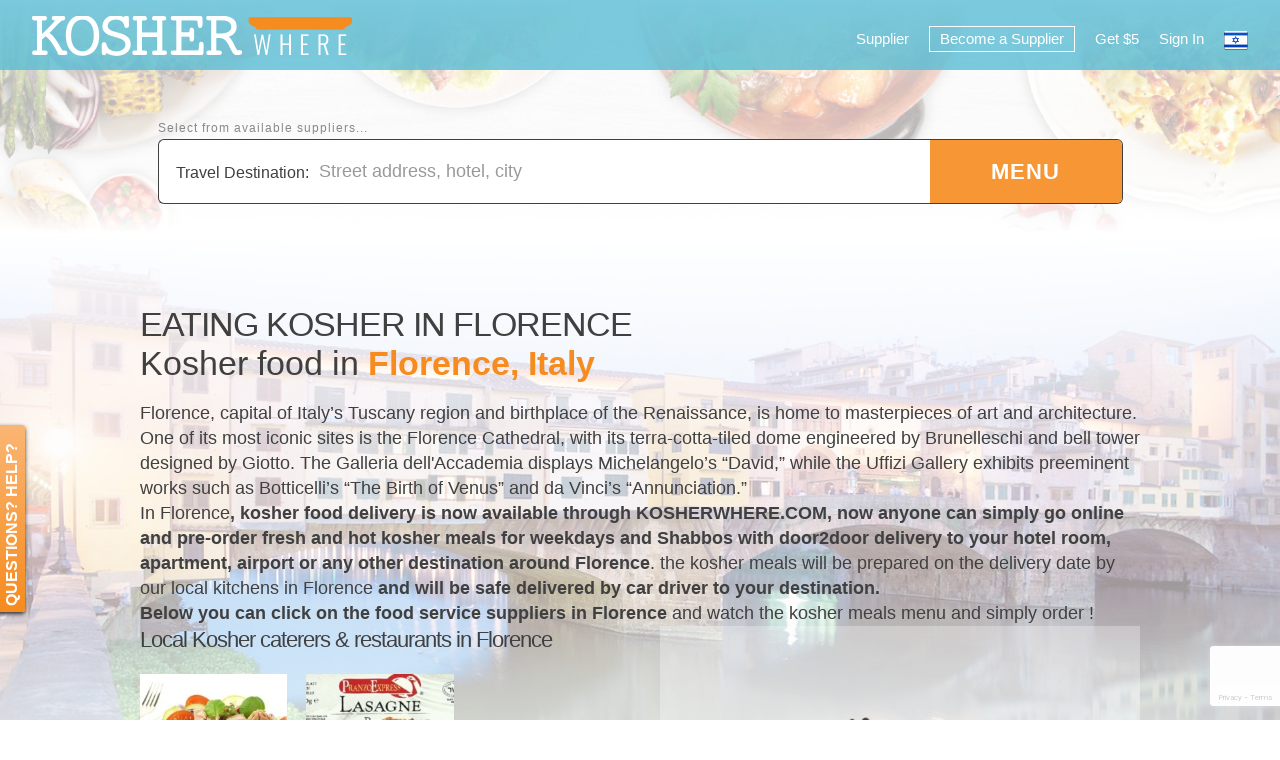

--- FILE ---
content_type: text/html; charset=UTF-8
request_url: https://www.kosherwhere.com/en/destinations/view/info/kosher-food-in-florence/
body_size: 8924
content:
<!DOCTYPE html>
<html lang="en">
<head>
<meta http-equiv="Content-Type" content="text/html; charset=utf-8" />
<title>Order online Kosher food in Florence, Italy</title>
<meta name="description" content="Pre-order fresh kosher food from local restaurants around the world, delivered to your desired destination abroad" />
<meta name="keywords" content="Kosher travel, kosher food abroad,KOSHERWHERE, Kosher Food, KOSHER FOOD WHILE TRAVELING MADE EASY, Kosher Worldwide, Kosher catering, Kosher travel, kosher catering abroad, kosher catering worldwide, kosher catering online, traveling kosher, kosher food order, kosher suppliers abroad, travel kosher, travel kosher, order kosher food, worried about kosher food arrangements, kosher gateway, kosher food in advance, Kosherwhere, kosher food in madrid, kosher food in Barcelona, kosher food in japan, kosher meals abroad, kosher meals, kosher hotel, kosher delivery abroad" />
<meta name="robots" content="INDEX,FOLLOW" />
<meta http-equiv="cache-control" CONTENT="no-cache" />
<meta http-equiv="expires" CONTENT="Mon, 22 Jul 2002 11:12:01 GMT" />
<link rel="icon" href="https://www.kosherwhere.com/skin/frontend/fwg/default/favicon.ico" type="image/x-icon" />
<link rel="shortcut icon" href="https://www.kosherwhere.com/skin/frontend/fwg/default/favicon.ico" type="image/x-icon" />
<!--[if lt IE 7]>
<script type="text/javascript">
//<![CDATA[
    var BLANK_URL = 'https://www.kosherwhere.com/js/blank.html';
    var BLANK_IMG = 'https://www.kosherwhere.com/js/spacer.gif';
//]]>
</script>
<![endif]-->
<link rel="stylesheet" type="text/css" href="https://www.kosherwhere.com/media/css_secure/e6f1d787af30cb33a5b99d7facadc760.css?vt=1769979805" />
<link rel="stylesheet" type="text/css" href="https://www.kosherwhere.com/media/css_secure/72f8400d125627d23a8eae6e97c26dbe.css?vt=1769979805" media="all" />
<link rel="stylesheet" type="text/css" href="https://www.kosherwhere.com/media/css_secure/c8bd51549c7421a38f62b13fe19a9fda.css?vt=1769979805" media="all" popups />
<link rel="stylesheet" type="text/css" href="https://www.kosherwhere.com/media/css_secure/c5709c5e643e30d127320a4e074423e9.css?vt=1769979805" media="all" responsive />
<link rel="stylesheet" type="text/css" href="https://www.kosherwhere.com/media/css_secure/9acb92232e1abaf675d1f87d939b6530.css?vt=1769979805" media="print" last />
<script type="text/javascript" src="https://www.kosherwhere.com/js/prototype/prototype.js"></script>
<script type="text/javascript" src="https://www.kosherwhere.com/js/lib/ccard.js"></script>
<script type="text/javascript" src="https://www.kosherwhere.com/js/prototype/validation.js"></script>
<script type="text/javascript" src="https://www.kosherwhere.com/js/scriptaculous/builder.js"></script>
<script type="text/javascript" src="https://www.kosherwhere.com/js/scriptaculous/effects.js"></script>
<script type="text/javascript" src="https://www.kosherwhere.com/js/scriptaculous/dragdrop.js"></script>
<script type="text/javascript" src="https://www.kosherwhere.com/js/scriptaculous/controls.js"></script>
<script type="text/javascript" src="https://www.kosherwhere.com/js/scriptaculous/slider.js"></script>
<script type="text/javascript" src="https://www.kosherwhere.com/js/varien/js.js"></script>
<script type="text/javascript" src="https://www.kosherwhere.com/js/varien/form.js"></script>
<script type="text/javascript" src="https://www.kosherwhere.com/js/varien/menu.js"></script>
<script type="text/javascript" src="https://www.kosherwhere.com/js/mage/translate.js"></script>
<script type="text/javascript" src="https://www.kosherwhere.com/js/mage/cookies.js"></script>
<script type="text/javascript" src="https://www.kosherwhere.com/js/et/currencymanager/et_currencymanager_round.js"></script>
<script type="text/javascript" src="https://www.kosherwhere.com/js/datepicker/datepicker.js"></script>
<script type="text/javascript" src="https://www.kosherwhere.com/js/google/maps.js"></script>
<script type="text/javascript" src="https://www.kosherwhere.com/js/google/youtube.js"></script>
<script type="text/javascript" src="https://www.kosherwhere.com/skin/frontend/fwg/default/js/strtotime.js"></script>
<script type="text/javascript" src="https://www.kosherwhere.com/skin/frontend/fwg/default/js/fwg/core.js"></script>
<script type="text/javascript" src="https://www.kosherwhere.com/skin/frontend/fwg/default/js/fwg/ui.js"></script>
<script type="text/javascript" src="https://www.kosherwhere.com/skin/frontend/fwg/default/js/fwg/mobile.js"></script>
<script type="text/javascript" src="https://www.kosherwhere.com/skin/frontend/fwg/default/js/fwg/user.js"></script>
<script type="text/javascript" src="https://www.kosherwhere.com/skin/frontend/fwg/default/js/fwg/account.js"></script>
<script type="text/javascript" src="https://www.kosherwhere.com/skin/frontend/fwg/default/js/fwg/fpoint.js"></script>
<script type="text/javascript" src="https://www.kosherwhere.com/skin/frontend/fwg/default/js/fwg/inbox.js"></script>
<script type="text/javascript" src="https://www.kosherwhere.com/skin/frontend/fwg/default/js/fwg/review.js"></script>
<script type="text/javascript" src="https://www.kosherwhere.com/skin/frontend/fwg/default/js/fwg/destination.js"></script>
<script type="text/javascript" src="https://www.kosherwhere.com/skin/frontend/fwg/default/js/fwg/async.js" last></script>
<!--[if lt IE 7]>
<script type="text/javascript" src="https://www.kosherwhere.com/js/lib/ds-sleight.js"></script>
<script type="text/javascript" src="https://www.kosherwhere.com/skin/frontend/base/default/js/ie6.js"></script>
<![endif]-->
<script type="text/javascript">//<![CDATA[
        var Translator = new Translate([]);
        //]]></script><meta property="og:image" content="https://www.kosherwhere.com/media/wysiwyg/v3/KW_FB.jpg" />
<script type="text/javascript" src="https://cdn.jsdelivr.net/npm/cookie-bar/cookiebar-latest.min.js?theme=flying&always=1&hideDetailsBtn=1&showPolicyLink=1"></script>
<!--Start of Tawk.to Script-->
<script type="text/javascript">
var Tawk_API=Tawk_API||{}, Tawk_LoadStart=new Date();
(function(){
var s1=document.createElement("script"),s0=document.getElementsByTagName("script")[0];
s1.async=true;
s1.src='https://embed.tawk.to/620da5e6a34c24564126abca/1fs2l04i3';
s1.charset='UTF-8';
s1.setAttribute('crossorigin','*');
s0.parentNode.insertBefore(s1,s0);
})();
</script>
<!--End of Tawk.to Script-->
<script type="text/javascript">
FWG.RequestQuote._options.url = 'https://www.kosherwhere.com/en/trip/request/quote/';
FWG.RequestQuote._translations.success_title = 'Quote Request Sent';
FWG.RequestQuote._translations.success_text = 'Your quote request has been sent, you will be contacted by one of our agents once the supplier has made his quotation.';
if (typeof asyncs == 'undefined') var asyncs = [];
asyncs.push(function() {
FWG.Search._options.available_suppliers_url = 'https://www.kosherwhere.com/en/trip/search/getAvailableSuppliers/';
FWG.Search._options.popup_url = 'https://www.kosherwhere.com/en/trip/search/popupSearch/';
FWG.Search._options.clear_url = 'https://www.kosherwhere.com/en/trip/search/clear/';
FWG.Search._options.hiddenFields = ["formatted","street","street_num","company","telephone","city","country","country_code","state","state_code","postal","lat","lng","is_pinned","id","reference"];
FWG.Search._options.requiredLocationFields = [
    { field: 'lat', error: 'Please find a location' },
    { field: 'lng', error: 'Please find a location' },
/*    { field: 'country', error: 'Please find a location with a country. We do not ship to Mars (at least not yet)...' },
    { field: 'city', error: 'The location you found does not have a city defined.' },
    { field: 'street', error: 'The location you found does not have a street name.' },
    { field: 'street_num', error: 'The location you found does not have a street number.' }, */
];
FWG.Search._options.min_order_days = 0;
FWG.Search._options.min_group_order_days = 6;
FWG.Search._options.language = 'en';
FWG.Search._options.firstDay = 0;
FWG.Search._options.type = 'search';
FWG.Search._translations = {
    'ajax_error': 'Error submitting form, please try again.',
    'submit_error': 'Search Submit Error',
    'location_error': 'Location error',
    'dates_error': 'Dates error',
    'from_error_empty': 'Please fill a valid starting date for your trip',
    'from_error_start': 'Trip must begin in a future date',
    'till_error_empty': 'Please fill a valid end date for your trip',
    'till_error_start': 'Trip ending must be after trip begining date',
    'group_label': 'Group',
    'group_text': 'Please select number of people in the group',
    'group_note': 'Group orders can only be taken 7 days in advance.',
    'group_short_text': 'Group members',
};
//FWG.UI.registerDomReady('log_action', function() {
FWG.Search.LogAction.Action = new FWG.Search.LogActionClass({
    ajax_url: 'https://www.kosherwhere.com/en/trip/search/loglocation/',
    texts: {
        invalid_form: 'Please fill all required fields.',
        logout_error: 'Error adding request, please try again.',
        success_title: 'Manual Order Request Sent',
        success_text: 'Your request for a manual order has been sent to one of our representatives.<br />You will be contacted as soon as possible with menus and options to complete your order.',
    }
});
//});
});
</script><script type="text/javascript">
if (typeof asyncs == 'undefined') var asyncs = [];
asyncs.push(function() {
FWG.UI.Alert.Popup = new FWG.UI.Alert.AlertClass({},{});
FWG.UI._translations['loading'] = 'Loading';
FWG.UI.Contact._options.done_text = 'Message Received';
FWG.UI.Contact._options.done_text = 'Your message has been received.';
FWG.UI._options.dateFormat = [ ["mm", "dd", "yyyy"], "/" ];
FWG.User._options.forms.url = 'https://www.kosherwhere.com/en/fwg/user/ajax/';
FWG.User._options.forms.logout_default_url = 'https://www.kosherwhere.com/en/';
FWG.User._translations.forms.error = 'Error occured, please try again.';
FWG.User._translations.forms.ajax_error = 'AJAX Error';
FWG.User._translations.forms.logout_error = 'Logout Error';
FWG.User._translations.forms.login_error = 'Login Error';
FWG.User._translations.forms.forgot_error = 'Forgot Error';
FWG.User._translations.forms.forgot_done_title = 'Reset Instructions Sent';
FWG.User._translations.forms.forgot_done_text = 'An email was sent to you with instructions how to reset your password. Close this message to login.';
FWG.User._translations.forms.change_error = 'Change Error';
FWG.User._translations.forms.refer_error = 'Refer Error';
FWG.User._translations.forms.refer_done_title = 'Message Received';
FWG.User._translations.forms.refer_done_text = 'An email was sent on your behalf to notify supplier. Thanks for your referral.';
FWG.User.VerifyEmail._options.url = 'https://www.kosherwhere.com/en/myaccount/verification/ajax/';
FWG.User.VerifyEmail._translations.error = 'Error Sending Email';
FWG.User.VerifyEmail._translations.error_text = 'Error sending verification email. Please try again or contact support.';
});
</script>

<script type="text/javascript">
//<![CDATA[
Mage.Cookies.path     = '/';
Mage.Cookies.domain   = '.www.kosherwhere.com';
//]]>
</script>

<script type="text/javascript">
//<![CDATA[
optionalZipCountries = ["AF","AX","AL","DZ","AS","AD","AO","AI","AQ","AG","AR","AM","AW","AU","AT","AZ","BS","BH","BD","BB","BY","BE","BZ","BJ","BM","BT","BO","BA","BW","BV","BR","IO","VG","BN","BG","BF","BI","KH","CM","CA","CV","KY","CF","TD","CL","CN","CX","CC","CO","KM","CG","CD","CK","CR","CI","HR","CU","CY","CZ","DK","DJ","DM","DO","EC","EG","SV","GQ","ER","EE","ET","FK","FO","FJ","FI","FR","GF","PF","TF","GA","GM","GE","DE","GH","GI","GR","GL","GD","GP","GU","GT","GG","GN","GW","GY","HT","HM","HN","HK","HU","IS","IN","ID","IR","IQ","IE","IM","IL","IT","JM","JP","JE","JO","KZ","KE","KI","KW","KG","LA","LV","LB","LS","LR","LY","LI","LT","LU","MO","MK","MG","MW","MY","MV","ML","MT","MH","MQ","MR","MU","YT","MX","FM","MD","MC","MN","ME","MS","MA","MZ","MM","NA","NR","NP","NL","AN","NC","NZ","NI","NE","NG","NU","NF","MP","KP","NO","OM","PK","PW","PS","PA","PG","PY","PE","PH","PN","PL","PT","PR","QA","RE","RO","RU","RW","BL","SH","KN","LC","MF","PM","VC","WS","SM","ST","SA","SN","RS","SC","SL","SG","SK","SI","SB","SO","ZA","GS","KR","ES","LK","SD","SR","SJ","SZ","SE","CH","SY","TW","TJ","TZ","TH","TL","TG","TK","TO","TT","TN","TR","TM","TC","TV","UG","UA","AE","GB","US","UY","UM","VI","UZ","VU","VA","VE","VN","WF","EH","YE","ZM","ZW"];
//]]>
</script>
<script type="text/javascript">
    etCurrencyManagerJsConfig ={"precision":2,"position":32,"display":2,"symbol":"$","zerotext":"","excludecheckout":"1","cutzerodecimal":0,"cutzerodecimal_suffix":",-","min_decimal_count":"2"};
    try {
        extendProductConfigformatPrice();
    } catch (e) {

    }
</script><script type="text/javascript">
FWG.RequestQuote._options.url = 'https://www.kosherwhere.com/en/trip/request/quote/';
FWG.RequestQuote._translations.success_title = 'Quote Request Sent';
FWG.RequestQuote._translations.success_text = 'Your quote request has been sent, you will be contacted by one of our agents once the supplier has made his quotation.';
if (typeof asyncs == 'undefined') var asyncs = [];
asyncs.push(function() {
FWG.Search._options.available_suppliers_url = 'https://www.kosherwhere.com/en/trip/search/getAvailableSuppliers/';
FWG.Search._options.popup_url = 'https://www.kosherwhere.com/en/trip/search/popupSearch/';
FWG.Search._options.clear_url = 'https://www.kosherwhere.com/en/trip/search/clear/';
FWG.Search._options.hiddenFields = ["formatted","street","street_num","company","telephone","city","country","country_code","state","state_code","postal","lat","lng","is_pinned","id","reference"];
FWG.Search._options.requiredLocationFields = [
    { field: 'lat', error: 'Please find a location' },
    { field: 'lng', error: 'Please find a location' },
/*    { field: 'country', error: 'Please find a location with a country. We do not ship to Mars (at least not yet)...' },
    { field: 'city', error: 'The location you found does not have a city defined.' },
    { field: 'street', error: 'The location you found does not have a street name.' },
    { field: 'street_num', error: 'The location you found does not have a street number.' }, */
];
FWG.Search._options.min_order_days = 0;
FWG.Search._options.min_group_order_days = 6;
FWG.Search._options.language = 'en';
FWG.Search._options.firstDay = 0;
FWG.Search._options.type = 'search';
FWG.Search._translations = {
    'ajax_error': 'Error submitting form, please try again.',
    'submit_error': 'Search Submit Error',
    'location_error': 'Location error',
    'dates_error': 'Dates error',
    'from_error_empty': 'Please fill a valid starting date for your trip',
    'from_error_start': 'Trip must begin in a future date',
    'till_error_empty': 'Please fill a valid end date for your trip',
    'till_error_start': 'Trip ending must be after trip begining date',
    'group_label': 'Group',
    'group_text': 'Please select number of people in the group',
    'group_note': 'Group orders can only be taken 7 days in advance.',
    'group_short_text': 'Group members',
};
//FWG.UI.registerDomReady('log_action', function() {
FWG.Search.LogAction.Action = new FWG.Search.LogActionClass({
    ajax_url: 'https://www.kosherwhere.com/en/trip/search/loglocation/',
    texts: {
        invalid_form: 'Please fill all required fields.',
        logout_error: 'Error adding request, please try again.',
        success_title: 'Manual Order Request Sent',
        success_text: 'Your request for a manual order has been sent to one of our representatives.<br />You will be contacted as soon as possible with menus and options to complete your order.',
    }
});
//});
});
</script><script type="text/javascript" src="https://www.google.com/recaptcha/api.js?render=6LdtW3oaAAAAAMlnTiTobtVWj--5jI4ikoPlaTej"></script><!-- Google Tag Manager START -->
<!-- Google Tag Manager -->
<noscript><iframe src="//www.googletagmanager.com/ns.html?id=GTM-M4C2MN"
height="0" width="0" style="display:none;visibility:hidden"></iframe></noscript>
<script>(function(w,d,s,l,i){w[l]=w[l]||[];w[l].push({'gtm.start':
new Date().getTime(),event:'gtm.js'});var f=d.getElementsByTagName(s)[0],
j=d.createElement(s),dl=l!='dataLayer'?'&l='+l:'';j.async=true;j.src=
'//www.googletagmanager.com/gtm.js?id='+i+dl;f.parentNode.insertBefore(j,f);
})(window,document,'script','dataLayer','GTM-M4C2MN');</script>
<!-- End Google Tag Manager -->


<!-- Google Tag Manager END -->
<script type="text/javascript">
FWG.Inbox.Message._options.url = 'https://www.kosherwhere.com/en/inbox/messages/messageAjax/';
FWG.Inbox.Message._translations.new_title = 'Message Sent';
FWG.Inbox.Message._translations.new_text = 'Your message has been sent to the supplier. You will be notified by email about any reply.';
</script><!-- GOOGLE JAVASCRIPT GOES HERE -->
<script type="text/javascript" src="https://maps.googleapis.com/maps/api/js?&libraries=places,drawing&key=AIzaSyAWuD7GAuM4zXsAACWghi4RGkjeb45CWj0&language=en"></script></head>
<body class=" destination-view-info">

<div id="main-wrapper">

<header id="header" class="background14">
    <div id="top-header-mobile" class="headerMobilePanelBg headerMobilePanelTextColor">
        <div class="row">
            <div class="button-column u-pull-left">
                <div class="button-wrapper">
                    <span class="mobile-button" onclick="javasctipt:return FWG.Mobile.MainMenu();"><i class="fa fa-bars"></i><span class="sr-only">Menu</span></span>
                </div>
            </div>
            <div class="logo-column u-pull-left">
                <div class="logo-wrapper">
                    <h1 class="logo"><a href="https://www.kosherwhere.com/en/" title="KOSHERWHERE"><img src="https://www.kosherwhere.com/skin/frontend/fwg/default/images/logo.png" alt="KOSHERWHERE" /></a></h1>
                </div>
            </div>
        </div>
    </div>
    <div id="top-header" class="headerPanelBg headerPanelTextColor">
        <div class="container">
            <div class="row">
                <div id="logo" class="three columns">
                    <h1 class="logo"><a href="https://www.kosherwhere.com/en/" title="KOSHERWHERE"><img src="https://www.kosherwhere.com/skin/frontend/fwg/default/images/logo.png" alt="KOSHERWHERE" /></a></h1>
                </div>
                
                <div class="nine columns user-panel-holder userPanelBgColor userPanelTextColor">
                    <div class="panel-content">
                        <div class="panel-column u-pull-right languages"><div style="background:#fff;">
</div>
<div id="fwg-languages">
    <ul>
        <li><a href="https://www.kosherwhere.com/he/destinations/view/info/kosher-food-in-florence/?___store=he" class="flag" style="background-image:url('https://www.kosherwhere.com/skin/frontend/fwg/default/images/flags/he_IL.png');">עברית</a></li>
    </ul>
</div>
</div>
                        <div class="panel-column u-pull-right user-panel"><div class="fwg-header-panel">
    <ul class="fwg-header-panel-menu">
        <li class="panel">
            <a href="#" onclick="javascript: return FWG.User.Login();" class="signin">Sign In</a>
                    </li>
        <li class="panel">
            <a href="#" onclick="javascript: return FWG.User.Register();" class="signup">Get $5</a>
                    </li>
        <li class="panel">
            <a href="https://www.kosherwhere.com/en/supplier/signup/" class="but suppliersignup">Become a Supplier</a>
                    </li>
        <li class="panel">
            <a href="https://www.kosherwhere.com/en/supplier/login/" class="agent">Supplier</a>
                    </li>
    </ul>
    <div class="clear"></div>
</div>
</div>
                        <div class="u-cf"></div>
                    </div>
                    <div class="clear"></div>
                </div>
            </div>
        </div>
    </div>
    <div class="facebook-like-wrapper">
        <div class="container">
            <div class="one-third column">
                <div class="fb-like" data-href="https://www.facebook.com/kosherwhere" data-layout="button" data-action="like" data-show-faces="true" data-share="true"></div>
            </div>
        </div>
    </div>
<div class="fwg-search box">
    <div class="form container">
        <form name="fwg-search" method="post" action="https://www.kosherwhere.com/en/trip/search/location/" enctype="multipart/form-data">
<input type="hidden" name="single_input_mode" value="1" />
<input type="hidden" name="is_ajax" value="0" />
<input type="hidden" name="form_id" value="" />
<input type="hidden" name="selected_supplier" value="" />
<input type="hidden" class="next-step-url" value="https://www.kosherwhere.com/en/trip/builder/" />
<input type="hidden" name="location[formatted]" class="input-location-formatted" value="" />
<input type="hidden" name="location[street]" class="input-location-street" value="" />
<input type="hidden" name="location[street_num]" class="input-location-street_num" value="" />
<input type="hidden" name="location[company]" class="input-location-company" value="" />
<input type="hidden" name="location[telephone]" class="input-location-telephone" value="" />
<input type="hidden" name="location[city]" class="input-location-city" value="" />
<input type="hidden" name="location[country]" class="input-location-country" value="" />
<input type="hidden" name="location[country_code]" class="input-location-country_code" value="" />
<input type="hidden" name="location[state]" class="input-location-state" value="" />
<input type="hidden" name="location[state_code]" class="input-location-state_code" value="" />
<input type="hidden" name="location[postal]" class="input-location-postal" value="" />
<input type="hidden" name="location[lat]" class="input-location-lat" value="" />
<input type="hidden" name="location[lng]" class="input-location-lng" value="" />
<input type="hidden" name="location[is_pinned]" class="input-location-is_pinned" value="" />
<input type="hidden" name="location[id]" class="input-location-id" value="" />
<input type="hidden" name="location[reference]" class="input-location-reference" value="" />
<div class="row fwg-search-form single-input">
    <div class="u-pull-left where-holder with-label">
        <div class="input-wrapper">
            <span class="where-label text-align-sec">Travel Destination:</span>
            <input name="where" class="input-where u-full-width" type="text" value="" placeholder="Street address, hotel, city" />
            <span class="validation"></span>
        </div>
    </div>
    <div class="u-pull-left go-holder">
        <div class="input-wrapper">
            <input type="submit" class="button-primary u-full-width" value="MENU" />
        </div>
    </div>
    <div class="u-cf"></div>
    <button class="button button-available">Select from available suppliers...</button>
    <button class="button button-clear">Clear trip details.</button>
    <div class="loading"><span class="v-wrap"><span class="loading">Loading...</span></span></div>
</div>
</form>
    </div>
</div>    <div class="grad-overlay-top half">&nbsp;</div>
    <div class="grad-overlay-bottom half">&nbsp;</div>
</header>

<script type="text/javascript">
</script>
    <section id="globalnotices" class="notices">
        <div class="container">
    <noscript>
        <div class="global-site-notice noscript">
            <div class="notice-inner">
                <p>
                    <strong>JavaScript seems to be disabled in your browser.</strong><br />
                    You must have JavaScript enabled in your browser to utilize the functionality of this website.                </p>
            </div>
        </div>
    </noscript>
        </div>
    </section>

    <section id="body" class="body">

<div class="section section-destination" style="background-image:url('https://www.kosherwhere.com/media/destination/7/image.jpg');">
    <div class="container">
        <div class="row top-title">
            <h2>Eating Kosher in Florence</h2>
            <div class="subtitle">Kosher food in <span class="location">Florence, Italy</span></div>
        </div>
        
        <div class="row info">
            <div class="text">
                <div class="fieldset">
                    <div class="description"><div class="mod" data-md="50" data-ved="0ahUKEwjQkdP2otXKAhUHlxoKHe7mDK0QkCkIhQEoAjAQ">
<div class="_cgc" data-hveid="134" data-ved="0ahUKEwjQkdP2otXKAhUHlxoKHe7mDK0QziAIhgEoADAQ">
<div class="r-irWQ3F5Lu3rc">
<div class="kno-rdesc r-iDBxn03sPwL0">Florence, capital of Italy’s Tuscany region and birthplace of the Renaissance, is home to masterpieces of art and architecture. One of its most iconic sites is the Florence Cathedral, with its terra-cotta-tiled dome engineered by Brunelleschi and bell tower designed by Giotto. The Galleria dell'Accademia displays Michelangelo’s “David,” while the Uffizi Gallery exhibits preeminent works such as Botticelli’s “The Birth of Venus” and da Vinci’s “Annunciation.”</div>
</div>
</div>
</div>
<div class="mod" data-md="50" data-ved="0ahUKEwjQkdP2otXKAhUHlxoKHe7mDK0QkCkIhQEoAjAQ">
<div> </div>
</div>
<div class="mod" data-md="30" data-ved="0ahUKEwjQkdP2otXKAhUHlxoKHe7mDK0QkCkIhwEoAzAR"><span>In <span>Florence</span></span><strong><strong>, kosher food delivery is now available through KOSHERWHERE.COM, now anyone can simply go online and pre-order fresh and hot kosher meals for weekdays and Shabbos with door2door delivery to your hotel room, apartment, airport or any other destination around <span>Florence</span></strong></strong><span>. the kosher meals will be prepared on the delivery date by our local kitchens in <span>Florence</span></span><strong> and will be safe delivered by car driver to your destination.<br />Below you can click on the food service suppliers in <span>Florence</span></strong><span> and watch the kosher meals menu and simply order !</span></div>
<div class="mod" data-md="1003" data-ved="0ahUKEwjQkdP2otXKAhUHlxoKHe7mDK0QkCkIiAEoBDAS"> </div></div>
                </div>
            </div>
        </div>
        
        <div class="row additional">
            <div class="one-half column supp">

        <div class="row suppliers">
            <h3>Local Kosher caterers & restaurants in Florence</h3>
            <div class="row">
            <div class="one-third column">
                <div class="supplier">
                    <div class="image" style="background-image: url('https://www.kosherwhere.com/media/catalog/product/cache/1/image/300x300/17f82f742ffe127f42dca9de82fb58b1/T/u/Tuna_Salad_11.jpg');">
                        <a href="https://www.kosherwhere.com/en/destinations/view/supplier/kosher-food-in-florence/73/"><img class="u-full-width" src="https://www.kosherwhere.com/skin/frontend/fwg/default/images/spacer.gif" alt="Kosher Kitchen" /></a>
                    </div>
                    <div class="company"><a href="https://www.kosherwhere.com/en/destinations/view/supplier/kosher-food-in-florence/73/">Kosher Kitchen (Mehadrin)</a></div>
                </div>
                <div class="supplier-but text-align-center"><a class="viewmenu-button" href="https://www.kosherwhere.com/en/trip/search/supplierMenu/id/73/">View Menu</a></div>
            </div>
            <div class="one-third column">
                <div class="supplier">
                    <div class="image" style="background-image: url('https://www.kosherwhere.com/media/catalog/product/cache/1/image/300x300/17f82f742ffe127f42dca9de82fb58b1/S/c/Screen_Shot_2015-07-05_at_7.24.38_PM.jpg');">
                        <a href="https://www.kosherwhere.com/en/destinations/view/supplier/kosher-food-in-florence/46/"><img class="u-full-width" src="https://www.kosherwhere.com/skin/frontend/fwg/default/images/spacer.gif" alt="Kosher Kitchen" /></a>
                    </div>
                    <div class="company"><a href="https://www.kosherwhere.com/en/destinations/view/supplier/kosher-food-in-florence/46/">Kosher Kitchen (glatt/chalav israel)</a></div>
                </div>
                <div class="supplier-but text-align-center"><a class="viewmenu-button" href="https://www.kosherwhere.com/en/trip/search/supplierMenu/id/46/">View Menu</a></div>
            </div>
            </div>
        </div>

            </div>
            <div class="one-half column map">
                <div class="fieldset">
                    <div id="destimap-florence" class="map"><div class="loading"><div class="v-wrap"><span class="loading"><i class="fa fa-spinner fa-spin fa-3x fa-fw"></i><span class="text">Loading</span></span></div></div></div>
                </div>
            </div>
        </div>

    </div>
    <div class="bg-overlay-top"></div>
    <div class="bg-overlay-bot"></div>
</div>
<div class="section-destination-button center-text"><a href="https://www.kosherwhere.com/en/destinations/" class="button">See all available destinations</a></div>
<input type="hidden" class="destination-map-values" value="[&quot;destimap-florence&quot;,&quot;43.7710513&quot;,&quot;11.2486208&quot;,[{&quot;lat&quot;:&quot;43.7719595&quot;,&quot;lng&quot;:&quot;11.2620133&quot;,&quot;name&quot;:&quot;Kosher Kitchen&quot;},{&quot;lat&quot;:&quot;45.4094340&quot;,&quot;lng&quot;:&quot;9.0548130&quot;,&quot;name&quot;:&quot;Kosher Kitchen&quot;}]]" />
<script type="text/javascript">
//FWG.Destination.List.registerMap('destimap-florence',43.7710513,11.2486208,[{"lat":"43.7719595","lng":"11.2620133","name":"Kosher Kitchen"},{"lat":"45.4094340","lng":"9.0548130","name":"Kosher Kitchen"}]);
</script>
    </section>
    
<footer id="footer">
    <div class="container">
    
        <div class="row">
            
            <div class="two columns logo">
                <a href="https://www.kosherwhere.com/en/" title=""><img src="https://www.kosherwhere.com/skin/frontend/fwg/default/images/logo_footer.png" alt="" class="u-max-full-width" /></a>
            </div>
            
            <div class="eight columns links">
                <ul class="menu">
                    <li><a href="https://www.kosherwhere.com/en/contact-us/">Contact</a></li><li>|</li>
                    <li><a href="https://www.kosherwhere.com/en/about/">About</a></li><li>|</li>
                    <li><a href="https://www.kosherwhere.com/en/tos/">Terms of Service</a></li><li>|</li>
                    <li><a href="https://www.kosherwhere.com/en/privacy-policy/">Privacy Policy</a></li><li>|</li>
                    <li><a href="https://www.kosherwhere.com/en/faq/">FAQ</a></li>
                </ul>
                <div class="copyright">All Rights Reserved, © KOSHERWHERE LLC, 2021</div>
            </div>
            
            <div class="two columns social">
<ul class="menu fwg-social-menu">
<li class="inline-block"><a href="https://www.facebook.com/kosherwhere" target="_blank"><i class="fa fa-facebook"></i></a></li>
<!--li class="inline-block"><a href="https://www.twitter.com/kosherwhere" target="_blank"><i class="fa fa-twitter"></i></a></li-->
<!--li class="inline-block"><a href="https://plus.google.com/+KosherWhere/videos" target="_blank"><i class="fa fa-google-plus-official"></i></a></li-->
<!--li class="inline-block"><a href="https://www.instagram.com/kosherwhere" target="_blank"><i class="fa fa-instagram"></i></a></li-->
</ul>            </div>
            
        </div>
    
    </div>
    <div class="footer-overlay">&nbsp;</div>
</footer>
</div>

<div class="before_body_end empty_footer">


<div id="fwg-express-popover" class="closed">
    <div class="side-text"><a href="#" onclick="javascript: return FWG.UI.Express.Popover.show();">Questions? Help?</a></div>
    <p>Let our agents help you with your order</p>
    <a class="close" href="#" onclick="javascript: return FWG.UI.Express.Popover.hide();"><i class="fa fa-times"></i><span class="sr-only"> Close</span></a>
    <button class="button-primary" onclick="javascript: return FWG.UI.Express.Popover.join();">Help</button>
</div>
<script type="text/javascript">
//if (typeof asyncs == 'undefined') var asyncs = [];
//asyncs.push(function() {
    FWG.UI.Express._options.url = 'https://www.kosherwhere.com/en/fwg/user/expressForm/';
    FWG.UI.Express._options.done_title = 'Message Received';
    FWG.UI.Express._options.done_text = 'Your message has been received.';
    FWG.UI.Express.Popover._options.side = 'left';
    FWG.UI.Express.Popover._options.gap = 155;
//});
</script><script type="text/javascript">
//asyncs.push(function() {
    FWG.FPoint.Invite._translations.loading = 'Loading';
    FWG.FPoint.Invite._options.url = 'https://www.kosherwhere.com/en/fpoint/user/ajax/',
    FWG.FPoint.Invite._options.doDisable = true;
    FWG.FPoint._options.register_title = 'KPOINTS Program Enrollment';
    FWG.FPoint._options.register_text = '<p>Join our KPOINTS program today and start collecting KPOINTS on every new order you do around the world.<br />' +
        'The KPOINTS are worth money that can be redeemed on your future travel orders.</p>';
    FWG.User._options.register.aftertext = '<div class="fpoint-signup-banner"><p>After signing up you\'ll receive <span class="fpoint-points">500</span> KPOINTS, this gift is worth <span class="fpoint-points"><span class="price"><span class="price">$5.00</span></span></span>!</p></div>';
//})
</script><script type="text/javascript">
FWG.Review._translations.network_error_title = "Network Error";
FWG.Review._translations.network_error = "Network error, please try again.";
FWG.Review.List._options.url = "https://www.kosherwhere.com/en/review/ajax/list/";
FWG.Review.Report._options.url = "https://www.kosherwhere.com/en/review/report/form/";
FWG.Review.Report._options.is_logged = false;
FWG.Review.SupplierWidget._options.nextTimeout = 6.5;
</script></div>
<div class="absolute_footer empty_footer">
<div id="fb-root"></div>
<script>(function(d, s, id) {
  var js, fjs = d.getElementsByTagName(s)[0];
  if (d.getElementById(id)) return;
  js = d.createElement(s); js.id = id;
  js.src = "//connect.facebook.net/en_US/sdk.js#xfbml=1&version=v2.5&appId=185641808211279";
  fjs.parentNode.insertBefore(js, fjs);
}(document, 'script', 'facebook-jssdk'));</script>

<!-- Google Code for KOSHERWHERE Conversion Page -->
<script type="text/javascript">
/* <![CDATA[ */
var google_conversion_id = 952926595;
var google_conversion_language = "en";
var google_conversion_format = "3";
var google_conversion_color = "ffffff";
var google_conversion_label = "o5xPCMGH-2EQg4OyxgM";
var google_remarketing_only = false;
/* ]]> */
</script>
<script type="text/javascript" src="//www.googleadservices.com/pagead/conversion.js">
</script>
<noscript>
<div style="display:inline;">
<img height="1" width="1" style="border-style:none;" alt="" src="//www.googleadservices.com/pagead/conversion/952926595/?label=o5xPCMGH-2EQg4OyxgM&guid=ON&script=0"/>
</div>
</noscript></div>
</body>
</html>


--- FILE ---
content_type: text/html; charset=utf-8
request_url: https://www.google.com/recaptcha/api2/anchor?ar=1&k=6LdtW3oaAAAAAMlnTiTobtVWj--5jI4ikoPlaTej&co=aHR0cHM6Ly93d3cua29zaGVyd2hlcmUuY29tOjQ0Mw..&hl=en&v=N67nZn4AqZkNcbeMu4prBgzg&size=invisible&anchor-ms=20000&execute-ms=30000&cb=xsyoustx78hs
body_size: 48765
content:
<!DOCTYPE HTML><html dir="ltr" lang="en"><head><meta http-equiv="Content-Type" content="text/html; charset=UTF-8">
<meta http-equiv="X-UA-Compatible" content="IE=edge">
<title>reCAPTCHA</title>
<style type="text/css">
/* cyrillic-ext */
@font-face {
  font-family: 'Roboto';
  font-style: normal;
  font-weight: 400;
  font-stretch: 100%;
  src: url(//fonts.gstatic.com/s/roboto/v48/KFO7CnqEu92Fr1ME7kSn66aGLdTylUAMa3GUBHMdazTgWw.woff2) format('woff2');
  unicode-range: U+0460-052F, U+1C80-1C8A, U+20B4, U+2DE0-2DFF, U+A640-A69F, U+FE2E-FE2F;
}
/* cyrillic */
@font-face {
  font-family: 'Roboto';
  font-style: normal;
  font-weight: 400;
  font-stretch: 100%;
  src: url(//fonts.gstatic.com/s/roboto/v48/KFO7CnqEu92Fr1ME7kSn66aGLdTylUAMa3iUBHMdazTgWw.woff2) format('woff2');
  unicode-range: U+0301, U+0400-045F, U+0490-0491, U+04B0-04B1, U+2116;
}
/* greek-ext */
@font-face {
  font-family: 'Roboto';
  font-style: normal;
  font-weight: 400;
  font-stretch: 100%;
  src: url(//fonts.gstatic.com/s/roboto/v48/KFO7CnqEu92Fr1ME7kSn66aGLdTylUAMa3CUBHMdazTgWw.woff2) format('woff2');
  unicode-range: U+1F00-1FFF;
}
/* greek */
@font-face {
  font-family: 'Roboto';
  font-style: normal;
  font-weight: 400;
  font-stretch: 100%;
  src: url(//fonts.gstatic.com/s/roboto/v48/KFO7CnqEu92Fr1ME7kSn66aGLdTylUAMa3-UBHMdazTgWw.woff2) format('woff2');
  unicode-range: U+0370-0377, U+037A-037F, U+0384-038A, U+038C, U+038E-03A1, U+03A3-03FF;
}
/* math */
@font-face {
  font-family: 'Roboto';
  font-style: normal;
  font-weight: 400;
  font-stretch: 100%;
  src: url(//fonts.gstatic.com/s/roboto/v48/KFO7CnqEu92Fr1ME7kSn66aGLdTylUAMawCUBHMdazTgWw.woff2) format('woff2');
  unicode-range: U+0302-0303, U+0305, U+0307-0308, U+0310, U+0312, U+0315, U+031A, U+0326-0327, U+032C, U+032F-0330, U+0332-0333, U+0338, U+033A, U+0346, U+034D, U+0391-03A1, U+03A3-03A9, U+03B1-03C9, U+03D1, U+03D5-03D6, U+03F0-03F1, U+03F4-03F5, U+2016-2017, U+2034-2038, U+203C, U+2040, U+2043, U+2047, U+2050, U+2057, U+205F, U+2070-2071, U+2074-208E, U+2090-209C, U+20D0-20DC, U+20E1, U+20E5-20EF, U+2100-2112, U+2114-2115, U+2117-2121, U+2123-214F, U+2190, U+2192, U+2194-21AE, U+21B0-21E5, U+21F1-21F2, U+21F4-2211, U+2213-2214, U+2216-22FF, U+2308-230B, U+2310, U+2319, U+231C-2321, U+2336-237A, U+237C, U+2395, U+239B-23B7, U+23D0, U+23DC-23E1, U+2474-2475, U+25AF, U+25B3, U+25B7, U+25BD, U+25C1, U+25CA, U+25CC, U+25FB, U+266D-266F, U+27C0-27FF, U+2900-2AFF, U+2B0E-2B11, U+2B30-2B4C, U+2BFE, U+3030, U+FF5B, U+FF5D, U+1D400-1D7FF, U+1EE00-1EEFF;
}
/* symbols */
@font-face {
  font-family: 'Roboto';
  font-style: normal;
  font-weight: 400;
  font-stretch: 100%;
  src: url(//fonts.gstatic.com/s/roboto/v48/KFO7CnqEu92Fr1ME7kSn66aGLdTylUAMaxKUBHMdazTgWw.woff2) format('woff2');
  unicode-range: U+0001-000C, U+000E-001F, U+007F-009F, U+20DD-20E0, U+20E2-20E4, U+2150-218F, U+2190, U+2192, U+2194-2199, U+21AF, U+21E6-21F0, U+21F3, U+2218-2219, U+2299, U+22C4-22C6, U+2300-243F, U+2440-244A, U+2460-24FF, U+25A0-27BF, U+2800-28FF, U+2921-2922, U+2981, U+29BF, U+29EB, U+2B00-2BFF, U+4DC0-4DFF, U+FFF9-FFFB, U+10140-1018E, U+10190-1019C, U+101A0, U+101D0-101FD, U+102E0-102FB, U+10E60-10E7E, U+1D2C0-1D2D3, U+1D2E0-1D37F, U+1F000-1F0FF, U+1F100-1F1AD, U+1F1E6-1F1FF, U+1F30D-1F30F, U+1F315, U+1F31C, U+1F31E, U+1F320-1F32C, U+1F336, U+1F378, U+1F37D, U+1F382, U+1F393-1F39F, U+1F3A7-1F3A8, U+1F3AC-1F3AF, U+1F3C2, U+1F3C4-1F3C6, U+1F3CA-1F3CE, U+1F3D4-1F3E0, U+1F3ED, U+1F3F1-1F3F3, U+1F3F5-1F3F7, U+1F408, U+1F415, U+1F41F, U+1F426, U+1F43F, U+1F441-1F442, U+1F444, U+1F446-1F449, U+1F44C-1F44E, U+1F453, U+1F46A, U+1F47D, U+1F4A3, U+1F4B0, U+1F4B3, U+1F4B9, U+1F4BB, U+1F4BF, U+1F4C8-1F4CB, U+1F4D6, U+1F4DA, U+1F4DF, U+1F4E3-1F4E6, U+1F4EA-1F4ED, U+1F4F7, U+1F4F9-1F4FB, U+1F4FD-1F4FE, U+1F503, U+1F507-1F50B, U+1F50D, U+1F512-1F513, U+1F53E-1F54A, U+1F54F-1F5FA, U+1F610, U+1F650-1F67F, U+1F687, U+1F68D, U+1F691, U+1F694, U+1F698, U+1F6AD, U+1F6B2, U+1F6B9-1F6BA, U+1F6BC, U+1F6C6-1F6CF, U+1F6D3-1F6D7, U+1F6E0-1F6EA, U+1F6F0-1F6F3, U+1F6F7-1F6FC, U+1F700-1F7FF, U+1F800-1F80B, U+1F810-1F847, U+1F850-1F859, U+1F860-1F887, U+1F890-1F8AD, U+1F8B0-1F8BB, U+1F8C0-1F8C1, U+1F900-1F90B, U+1F93B, U+1F946, U+1F984, U+1F996, U+1F9E9, U+1FA00-1FA6F, U+1FA70-1FA7C, U+1FA80-1FA89, U+1FA8F-1FAC6, U+1FACE-1FADC, U+1FADF-1FAE9, U+1FAF0-1FAF8, U+1FB00-1FBFF;
}
/* vietnamese */
@font-face {
  font-family: 'Roboto';
  font-style: normal;
  font-weight: 400;
  font-stretch: 100%;
  src: url(//fonts.gstatic.com/s/roboto/v48/KFO7CnqEu92Fr1ME7kSn66aGLdTylUAMa3OUBHMdazTgWw.woff2) format('woff2');
  unicode-range: U+0102-0103, U+0110-0111, U+0128-0129, U+0168-0169, U+01A0-01A1, U+01AF-01B0, U+0300-0301, U+0303-0304, U+0308-0309, U+0323, U+0329, U+1EA0-1EF9, U+20AB;
}
/* latin-ext */
@font-face {
  font-family: 'Roboto';
  font-style: normal;
  font-weight: 400;
  font-stretch: 100%;
  src: url(//fonts.gstatic.com/s/roboto/v48/KFO7CnqEu92Fr1ME7kSn66aGLdTylUAMa3KUBHMdazTgWw.woff2) format('woff2');
  unicode-range: U+0100-02BA, U+02BD-02C5, U+02C7-02CC, U+02CE-02D7, U+02DD-02FF, U+0304, U+0308, U+0329, U+1D00-1DBF, U+1E00-1E9F, U+1EF2-1EFF, U+2020, U+20A0-20AB, U+20AD-20C0, U+2113, U+2C60-2C7F, U+A720-A7FF;
}
/* latin */
@font-face {
  font-family: 'Roboto';
  font-style: normal;
  font-weight: 400;
  font-stretch: 100%;
  src: url(//fonts.gstatic.com/s/roboto/v48/KFO7CnqEu92Fr1ME7kSn66aGLdTylUAMa3yUBHMdazQ.woff2) format('woff2');
  unicode-range: U+0000-00FF, U+0131, U+0152-0153, U+02BB-02BC, U+02C6, U+02DA, U+02DC, U+0304, U+0308, U+0329, U+2000-206F, U+20AC, U+2122, U+2191, U+2193, U+2212, U+2215, U+FEFF, U+FFFD;
}
/* cyrillic-ext */
@font-face {
  font-family: 'Roboto';
  font-style: normal;
  font-weight: 500;
  font-stretch: 100%;
  src: url(//fonts.gstatic.com/s/roboto/v48/KFO7CnqEu92Fr1ME7kSn66aGLdTylUAMa3GUBHMdazTgWw.woff2) format('woff2');
  unicode-range: U+0460-052F, U+1C80-1C8A, U+20B4, U+2DE0-2DFF, U+A640-A69F, U+FE2E-FE2F;
}
/* cyrillic */
@font-face {
  font-family: 'Roboto';
  font-style: normal;
  font-weight: 500;
  font-stretch: 100%;
  src: url(//fonts.gstatic.com/s/roboto/v48/KFO7CnqEu92Fr1ME7kSn66aGLdTylUAMa3iUBHMdazTgWw.woff2) format('woff2');
  unicode-range: U+0301, U+0400-045F, U+0490-0491, U+04B0-04B1, U+2116;
}
/* greek-ext */
@font-face {
  font-family: 'Roboto';
  font-style: normal;
  font-weight: 500;
  font-stretch: 100%;
  src: url(//fonts.gstatic.com/s/roboto/v48/KFO7CnqEu92Fr1ME7kSn66aGLdTylUAMa3CUBHMdazTgWw.woff2) format('woff2');
  unicode-range: U+1F00-1FFF;
}
/* greek */
@font-face {
  font-family: 'Roboto';
  font-style: normal;
  font-weight: 500;
  font-stretch: 100%;
  src: url(//fonts.gstatic.com/s/roboto/v48/KFO7CnqEu92Fr1ME7kSn66aGLdTylUAMa3-UBHMdazTgWw.woff2) format('woff2');
  unicode-range: U+0370-0377, U+037A-037F, U+0384-038A, U+038C, U+038E-03A1, U+03A3-03FF;
}
/* math */
@font-face {
  font-family: 'Roboto';
  font-style: normal;
  font-weight: 500;
  font-stretch: 100%;
  src: url(//fonts.gstatic.com/s/roboto/v48/KFO7CnqEu92Fr1ME7kSn66aGLdTylUAMawCUBHMdazTgWw.woff2) format('woff2');
  unicode-range: U+0302-0303, U+0305, U+0307-0308, U+0310, U+0312, U+0315, U+031A, U+0326-0327, U+032C, U+032F-0330, U+0332-0333, U+0338, U+033A, U+0346, U+034D, U+0391-03A1, U+03A3-03A9, U+03B1-03C9, U+03D1, U+03D5-03D6, U+03F0-03F1, U+03F4-03F5, U+2016-2017, U+2034-2038, U+203C, U+2040, U+2043, U+2047, U+2050, U+2057, U+205F, U+2070-2071, U+2074-208E, U+2090-209C, U+20D0-20DC, U+20E1, U+20E5-20EF, U+2100-2112, U+2114-2115, U+2117-2121, U+2123-214F, U+2190, U+2192, U+2194-21AE, U+21B0-21E5, U+21F1-21F2, U+21F4-2211, U+2213-2214, U+2216-22FF, U+2308-230B, U+2310, U+2319, U+231C-2321, U+2336-237A, U+237C, U+2395, U+239B-23B7, U+23D0, U+23DC-23E1, U+2474-2475, U+25AF, U+25B3, U+25B7, U+25BD, U+25C1, U+25CA, U+25CC, U+25FB, U+266D-266F, U+27C0-27FF, U+2900-2AFF, U+2B0E-2B11, U+2B30-2B4C, U+2BFE, U+3030, U+FF5B, U+FF5D, U+1D400-1D7FF, U+1EE00-1EEFF;
}
/* symbols */
@font-face {
  font-family: 'Roboto';
  font-style: normal;
  font-weight: 500;
  font-stretch: 100%;
  src: url(//fonts.gstatic.com/s/roboto/v48/KFO7CnqEu92Fr1ME7kSn66aGLdTylUAMaxKUBHMdazTgWw.woff2) format('woff2');
  unicode-range: U+0001-000C, U+000E-001F, U+007F-009F, U+20DD-20E0, U+20E2-20E4, U+2150-218F, U+2190, U+2192, U+2194-2199, U+21AF, U+21E6-21F0, U+21F3, U+2218-2219, U+2299, U+22C4-22C6, U+2300-243F, U+2440-244A, U+2460-24FF, U+25A0-27BF, U+2800-28FF, U+2921-2922, U+2981, U+29BF, U+29EB, U+2B00-2BFF, U+4DC0-4DFF, U+FFF9-FFFB, U+10140-1018E, U+10190-1019C, U+101A0, U+101D0-101FD, U+102E0-102FB, U+10E60-10E7E, U+1D2C0-1D2D3, U+1D2E0-1D37F, U+1F000-1F0FF, U+1F100-1F1AD, U+1F1E6-1F1FF, U+1F30D-1F30F, U+1F315, U+1F31C, U+1F31E, U+1F320-1F32C, U+1F336, U+1F378, U+1F37D, U+1F382, U+1F393-1F39F, U+1F3A7-1F3A8, U+1F3AC-1F3AF, U+1F3C2, U+1F3C4-1F3C6, U+1F3CA-1F3CE, U+1F3D4-1F3E0, U+1F3ED, U+1F3F1-1F3F3, U+1F3F5-1F3F7, U+1F408, U+1F415, U+1F41F, U+1F426, U+1F43F, U+1F441-1F442, U+1F444, U+1F446-1F449, U+1F44C-1F44E, U+1F453, U+1F46A, U+1F47D, U+1F4A3, U+1F4B0, U+1F4B3, U+1F4B9, U+1F4BB, U+1F4BF, U+1F4C8-1F4CB, U+1F4D6, U+1F4DA, U+1F4DF, U+1F4E3-1F4E6, U+1F4EA-1F4ED, U+1F4F7, U+1F4F9-1F4FB, U+1F4FD-1F4FE, U+1F503, U+1F507-1F50B, U+1F50D, U+1F512-1F513, U+1F53E-1F54A, U+1F54F-1F5FA, U+1F610, U+1F650-1F67F, U+1F687, U+1F68D, U+1F691, U+1F694, U+1F698, U+1F6AD, U+1F6B2, U+1F6B9-1F6BA, U+1F6BC, U+1F6C6-1F6CF, U+1F6D3-1F6D7, U+1F6E0-1F6EA, U+1F6F0-1F6F3, U+1F6F7-1F6FC, U+1F700-1F7FF, U+1F800-1F80B, U+1F810-1F847, U+1F850-1F859, U+1F860-1F887, U+1F890-1F8AD, U+1F8B0-1F8BB, U+1F8C0-1F8C1, U+1F900-1F90B, U+1F93B, U+1F946, U+1F984, U+1F996, U+1F9E9, U+1FA00-1FA6F, U+1FA70-1FA7C, U+1FA80-1FA89, U+1FA8F-1FAC6, U+1FACE-1FADC, U+1FADF-1FAE9, U+1FAF0-1FAF8, U+1FB00-1FBFF;
}
/* vietnamese */
@font-face {
  font-family: 'Roboto';
  font-style: normal;
  font-weight: 500;
  font-stretch: 100%;
  src: url(//fonts.gstatic.com/s/roboto/v48/KFO7CnqEu92Fr1ME7kSn66aGLdTylUAMa3OUBHMdazTgWw.woff2) format('woff2');
  unicode-range: U+0102-0103, U+0110-0111, U+0128-0129, U+0168-0169, U+01A0-01A1, U+01AF-01B0, U+0300-0301, U+0303-0304, U+0308-0309, U+0323, U+0329, U+1EA0-1EF9, U+20AB;
}
/* latin-ext */
@font-face {
  font-family: 'Roboto';
  font-style: normal;
  font-weight: 500;
  font-stretch: 100%;
  src: url(//fonts.gstatic.com/s/roboto/v48/KFO7CnqEu92Fr1ME7kSn66aGLdTylUAMa3KUBHMdazTgWw.woff2) format('woff2');
  unicode-range: U+0100-02BA, U+02BD-02C5, U+02C7-02CC, U+02CE-02D7, U+02DD-02FF, U+0304, U+0308, U+0329, U+1D00-1DBF, U+1E00-1E9F, U+1EF2-1EFF, U+2020, U+20A0-20AB, U+20AD-20C0, U+2113, U+2C60-2C7F, U+A720-A7FF;
}
/* latin */
@font-face {
  font-family: 'Roboto';
  font-style: normal;
  font-weight: 500;
  font-stretch: 100%;
  src: url(//fonts.gstatic.com/s/roboto/v48/KFO7CnqEu92Fr1ME7kSn66aGLdTylUAMa3yUBHMdazQ.woff2) format('woff2');
  unicode-range: U+0000-00FF, U+0131, U+0152-0153, U+02BB-02BC, U+02C6, U+02DA, U+02DC, U+0304, U+0308, U+0329, U+2000-206F, U+20AC, U+2122, U+2191, U+2193, U+2212, U+2215, U+FEFF, U+FFFD;
}
/* cyrillic-ext */
@font-face {
  font-family: 'Roboto';
  font-style: normal;
  font-weight: 900;
  font-stretch: 100%;
  src: url(//fonts.gstatic.com/s/roboto/v48/KFO7CnqEu92Fr1ME7kSn66aGLdTylUAMa3GUBHMdazTgWw.woff2) format('woff2');
  unicode-range: U+0460-052F, U+1C80-1C8A, U+20B4, U+2DE0-2DFF, U+A640-A69F, U+FE2E-FE2F;
}
/* cyrillic */
@font-face {
  font-family: 'Roboto';
  font-style: normal;
  font-weight: 900;
  font-stretch: 100%;
  src: url(//fonts.gstatic.com/s/roboto/v48/KFO7CnqEu92Fr1ME7kSn66aGLdTylUAMa3iUBHMdazTgWw.woff2) format('woff2');
  unicode-range: U+0301, U+0400-045F, U+0490-0491, U+04B0-04B1, U+2116;
}
/* greek-ext */
@font-face {
  font-family: 'Roboto';
  font-style: normal;
  font-weight: 900;
  font-stretch: 100%;
  src: url(//fonts.gstatic.com/s/roboto/v48/KFO7CnqEu92Fr1ME7kSn66aGLdTylUAMa3CUBHMdazTgWw.woff2) format('woff2');
  unicode-range: U+1F00-1FFF;
}
/* greek */
@font-face {
  font-family: 'Roboto';
  font-style: normal;
  font-weight: 900;
  font-stretch: 100%;
  src: url(//fonts.gstatic.com/s/roboto/v48/KFO7CnqEu92Fr1ME7kSn66aGLdTylUAMa3-UBHMdazTgWw.woff2) format('woff2');
  unicode-range: U+0370-0377, U+037A-037F, U+0384-038A, U+038C, U+038E-03A1, U+03A3-03FF;
}
/* math */
@font-face {
  font-family: 'Roboto';
  font-style: normal;
  font-weight: 900;
  font-stretch: 100%;
  src: url(//fonts.gstatic.com/s/roboto/v48/KFO7CnqEu92Fr1ME7kSn66aGLdTylUAMawCUBHMdazTgWw.woff2) format('woff2');
  unicode-range: U+0302-0303, U+0305, U+0307-0308, U+0310, U+0312, U+0315, U+031A, U+0326-0327, U+032C, U+032F-0330, U+0332-0333, U+0338, U+033A, U+0346, U+034D, U+0391-03A1, U+03A3-03A9, U+03B1-03C9, U+03D1, U+03D5-03D6, U+03F0-03F1, U+03F4-03F5, U+2016-2017, U+2034-2038, U+203C, U+2040, U+2043, U+2047, U+2050, U+2057, U+205F, U+2070-2071, U+2074-208E, U+2090-209C, U+20D0-20DC, U+20E1, U+20E5-20EF, U+2100-2112, U+2114-2115, U+2117-2121, U+2123-214F, U+2190, U+2192, U+2194-21AE, U+21B0-21E5, U+21F1-21F2, U+21F4-2211, U+2213-2214, U+2216-22FF, U+2308-230B, U+2310, U+2319, U+231C-2321, U+2336-237A, U+237C, U+2395, U+239B-23B7, U+23D0, U+23DC-23E1, U+2474-2475, U+25AF, U+25B3, U+25B7, U+25BD, U+25C1, U+25CA, U+25CC, U+25FB, U+266D-266F, U+27C0-27FF, U+2900-2AFF, U+2B0E-2B11, U+2B30-2B4C, U+2BFE, U+3030, U+FF5B, U+FF5D, U+1D400-1D7FF, U+1EE00-1EEFF;
}
/* symbols */
@font-face {
  font-family: 'Roboto';
  font-style: normal;
  font-weight: 900;
  font-stretch: 100%;
  src: url(//fonts.gstatic.com/s/roboto/v48/KFO7CnqEu92Fr1ME7kSn66aGLdTylUAMaxKUBHMdazTgWw.woff2) format('woff2');
  unicode-range: U+0001-000C, U+000E-001F, U+007F-009F, U+20DD-20E0, U+20E2-20E4, U+2150-218F, U+2190, U+2192, U+2194-2199, U+21AF, U+21E6-21F0, U+21F3, U+2218-2219, U+2299, U+22C4-22C6, U+2300-243F, U+2440-244A, U+2460-24FF, U+25A0-27BF, U+2800-28FF, U+2921-2922, U+2981, U+29BF, U+29EB, U+2B00-2BFF, U+4DC0-4DFF, U+FFF9-FFFB, U+10140-1018E, U+10190-1019C, U+101A0, U+101D0-101FD, U+102E0-102FB, U+10E60-10E7E, U+1D2C0-1D2D3, U+1D2E0-1D37F, U+1F000-1F0FF, U+1F100-1F1AD, U+1F1E6-1F1FF, U+1F30D-1F30F, U+1F315, U+1F31C, U+1F31E, U+1F320-1F32C, U+1F336, U+1F378, U+1F37D, U+1F382, U+1F393-1F39F, U+1F3A7-1F3A8, U+1F3AC-1F3AF, U+1F3C2, U+1F3C4-1F3C6, U+1F3CA-1F3CE, U+1F3D4-1F3E0, U+1F3ED, U+1F3F1-1F3F3, U+1F3F5-1F3F7, U+1F408, U+1F415, U+1F41F, U+1F426, U+1F43F, U+1F441-1F442, U+1F444, U+1F446-1F449, U+1F44C-1F44E, U+1F453, U+1F46A, U+1F47D, U+1F4A3, U+1F4B0, U+1F4B3, U+1F4B9, U+1F4BB, U+1F4BF, U+1F4C8-1F4CB, U+1F4D6, U+1F4DA, U+1F4DF, U+1F4E3-1F4E6, U+1F4EA-1F4ED, U+1F4F7, U+1F4F9-1F4FB, U+1F4FD-1F4FE, U+1F503, U+1F507-1F50B, U+1F50D, U+1F512-1F513, U+1F53E-1F54A, U+1F54F-1F5FA, U+1F610, U+1F650-1F67F, U+1F687, U+1F68D, U+1F691, U+1F694, U+1F698, U+1F6AD, U+1F6B2, U+1F6B9-1F6BA, U+1F6BC, U+1F6C6-1F6CF, U+1F6D3-1F6D7, U+1F6E0-1F6EA, U+1F6F0-1F6F3, U+1F6F7-1F6FC, U+1F700-1F7FF, U+1F800-1F80B, U+1F810-1F847, U+1F850-1F859, U+1F860-1F887, U+1F890-1F8AD, U+1F8B0-1F8BB, U+1F8C0-1F8C1, U+1F900-1F90B, U+1F93B, U+1F946, U+1F984, U+1F996, U+1F9E9, U+1FA00-1FA6F, U+1FA70-1FA7C, U+1FA80-1FA89, U+1FA8F-1FAC6, U+1FACE-1FADC, U+1FADF-1FAE9, U+1FAF0-1FAF8, U+1FB00-1FBFF;
}
/* vietnamese */
@font-face {
  font-family: 'Roboto';
  font-style: normal;
  font-weight: 900;
  font-stretch: 100%;
  src: url(//fonts.gstatic.com/s/roboto/v48/KFO7CnqEu92Fr1ME7kSn66aGLdTylUAMa3OUBHMdazTgWw.woff2) format('woff2');
  unicode-range: U+0102-0103, U+0110-0111, U+0128-0129, U+0168-0169, U+01A0-01A1, U+01AF-01B0, U+0300-0301, U+0303-0304, U+0308-0309, U+0323, U+0329, U+1EA0-1EF9, U+20AB;
}
/* latin-ext */
@font-face {
  font-family: 'Roboto';
  font-style: normal;
  font-weight: 900;
  font-stretch: 100%;
  src: url(//fonts.gstatic.com/s/roboto/v48/KFO7CnqEu92Fr1ME7kSn66aGLdTylUAMa3KUBHMdazTgWw.woff2) format('woff2');
  unicode-range: U+0100-02BA, U+02BD-02C5, U+02C7-02CC, U+02CE-02D7, U+02DD-02FF, U+0304, U+0308, U+0329, U+1D00-1DBF, U+1E00-1E9F, U+1EF2-1EFF, U+2020, U+20A0-20AB, U+20AD-20C0, U+2113, U+2C60-2C7F, U+A720-A7FF;
}
/* latin */
@font-face {
  font-family: 'Roboto';
  font-style: normal;
  font-weight: 900;
  font-stretch: 100%;
  src: url(//fonts.gstatic.com/s/roboto/v48/KFO7CnqEu92Fr1ME7kSn66aGLdTylUAMa3yUBHMdazQ.woff2) format('woff2');
  unicode-range: U+0000-00FF, U+0131, U+0152-0153, U+02BB-02BC, U+02C6, U+02DA, U+02DC, U+0304, U+0308, U+0329, U+2000-206F, U+20AC, U+2122, U+2191, U+2193, U+2212, U+2215, U+FEFF, U+FFFD;
}

</style>
<link rel="stylesheet" type="text/css" href="https://www.gstatic.com/recaptcha/releases/N67nZn4AqZkNcbeMu4prBgzg/styles__ltr.css">
<script nonce="-1fhN5pjn5ApS-kQeYIoqQ" type="text/javascript">window['__recaptcha_api'] = 'https://www.google.com/recaptcha/api2/';</script>
<script type="text/javascript" src="https://www.gstatic.com/recaptcha/releases/N67nZn4AqZkNcbeMu4prBgzg/recaptcha__en.js" nonce="-1fhN5pjn5ApS-kQeYIoqQ">
      
    </script></head>
<body><div id="rc-anchor-alert" class="rc-anchor-alert"></div>
<input type="hidden" id="recaptcha-token" value="[base64]">
<script type="text/javascript" nonce="-1fhN5pjn5ApS-kQeYIoqQ">
      recaptcha.anchor.Main.init("[\x22ainput\x22,[\x22bgdata\x22,\x22\x22,\[base64]/[base64]/[base64]/bmV3IHJbeF0oY1swXSk6RT09Mj9uZXcgclt4XShjWzBdLGNbMV0pOkU9PTM/bmV3IHJbeF0oY1swXSxjWzFdLGNbMl0pOkU9PTQ/[base64]/[base64]/[base64]/[base64]/[base64]/[base64]/[base64]/[base64]\x22,\[base64]\\u003d\\u003d\x22,\x22G8KUw5twCcKBEcOdeiwrw7DCsMK9w6LDhWvDiA/[base64]/DgxPChMOwwrbCvCVVPcKNIMOcwpjDg0/CnkLCqcKPIEgLw79yC2PDiMOfSsOtw5PDrVLCtsKCw6w8T2B0w5zCjcOGwp0jw5XDn0/DmCfDlXkpw6bDjMKqw4/DhMK4w77CuSAuw78vaMKhKnTCsTPDpFQLwrAqOHUgGsKswplDKksQRlTCsA3CisKMJ8KSVXDCsjA+w5Faw6TCrU9Tw5IYXQfCi8K/wq1ow7XChMOkfVQ6wqLDssKKw7teNsO2w4dOw4DDqMOYwpw4w5Ruw5zCmsOffyvDkhDCusOaf0lowqVXJlnDmMKqI8KDw6Nlw5t9w4vDj8KTw6xgwrfCq8Ozw7nCkUNdTRXCjcKnwo/DtERqw6JpwrfCrWNkwrvCgG7DusK3w51Hw43DusOlwq0ScMO5EcOlwoDDrMKjwrVlZEQqw5h6w7XCtirCqgQVTQEaKnzCisKZS8K1woVVEcOHX8KKUzx2UcOkIBc/[base64]/DgMOKwrnCn8K7wrJmwrPDtRwgQHjDiC3CtE4uZm7DvCoiwp3CuwIxN8O7D0FbZsKPwrTDiMOew6LDvVEvT8KcIcKoM8OWw50xIcK6KsKnwqrDtn7Ct8OcwqxywofCpQIdFnTCscO7wpl0FV0/w5Rfw5k7QsKow7DCgWorw6wGPjfDnsK+w7xyw6fDgsKXc8KbWyZMFDtwY8OEwp/Ch8KIawBsw6s1w47DoMOWw6szw7jDlAk+w4HCjgHCnUXCv8KYwrkEwpjCh8Ofwr8Jw4XDj8OJw73DmcOqQ8O4OXrDvXkRwp/ClcKWwo98wrDDt8O1w6IpIgTDv8O8w7Ezwrdwwq3CshNHw4Eawo7DmUxZwoZUEl/ChsKEw7owL3wxwq3ClMO0KXpJPMK/[base64]/CpyzDq8OvEjvCuMKiw4PCucKKC2tWBlhcLsKlw7wfITjCgGZrw7HDrW9tw6Q8wrHDv8O8BMOXw6rDqcKrHGvCocK4McKmwo1Swp7DhcKmPk/DvklDw6vDikwtZcKFfX9xwpfCpcOYw7rDqsKEOn/CnTsABcOAB8KPXMOrw6kmMwXDiMOkw4zDv8OKwrDCvcK0w4YsOMKZwovDsMOaWybDosKNUMO9w4dTwqLClsKUwoJCN8OUbcKDwrs9wq/CqcK5O07DisKLw47DlWstwqI3esKZwolFdnPDr8K6Ond3w5DCvnhLwpzDg3vCiTzDiQTChg9OwoPCtMKqwp3CmsOiwqEyYcOMfMO0S8OOSFfClMKkdBR3woTChlRdw6BAKXgBY24Kw6bDlcOCwpLDgcOowrd6w71IQQULw5t/[base64]/FMKDUsObwpvCksOrRUpIwqVIT8ONBMKUw47CpWBNNsK9woNNAQgeVMO4w4HCh3DDl8OIw6fDmcKew7/CusKUCMKaQhBfeFHDlcKYw78PAMOsw6rCiz/CgsOEw4bCq8KXw63DtsOiw4zCq8Kkwq8gw6h1wpPCvMKyZVzDmsOAMhdCw4BVBTgJw5LDuX7CrBfDocOcw4EbVFjCmghQw7vCmXDDmMKDRMKtcsKPeRbCusKqel/DvHo0YsKYVcOWw50xw6lQGBdVwqljw4k1RcOAAcKHwqJcLMOfw67CisKHGylww65Pw63DhhBVw7/DmcKROTTDq8Kzw4YTHcO9PsKowqXDs8O8OMKURRpfwrwmAMOmWsKMw7jDsChJwoRlMyhnwo7DicKhAMOSwrAiw5zDkMOdwo/[base64]/wqxTOR/Cmg7DkDBGw5IFUWXCtVbCocKLw5V9BUEWw43CtsKJw6bCoMKcCXk5w54XwqtdDxlwWcKBWjbCrsO0w73Ck8OZwprDgMO9worCp2TDlMKxSTXCpwU/IGV/wqLDs8OiKsKtPMKPAjzDpsOXw4InfsKMHGZ7ScK+b8KTbgzDmnXCm8Ojw5bDocOJQsKHwrDDosKJwq3Du3IBw68wwqE0YGkqSll3wpnDkCPCmF7CtVHDqgvCqzrDkBXDhcO4w6QtF2TCjmpsJsO5w4MZwovDr8Kcwr05wrooJsODNMOSwrtDWcK/[base64]/CtQtVYcKTRCLCkcKHG8KVXQ7DvcOUwrxPPMOhFsKGw4QEVcO/cMK1w6IQw5BawrzDlcOqwrzCkivDq8KHw65uOMKRE8KGI8K1d3vDh8O0RQtpSDlawpJNwqvCgsOlw54Sw5jCiCgBw5zChMO2woLDp8OdwpbCmcKDI8KkL8KzDUM6VMODF8KlFcK4w6cUw7N7VCADScK2w640S8OQw6jDmcOow5tZYS3CvcKTU8OPwozDvj/DujMIwpMyw6Bgwq8fFMOfRMK0w7s6QUHDkHfCpSvCgMOkVzJzSDZAw7LDr0JUEsKDwphcwr8Zwo7Dmx/DrMO3DsKhR8KLAMORwogtwqRZenhGD0V9wplMw4URw6MVQTPDpMOxecOHw5Z8woXDisKgw4/Drz9ow6bCqcKsP8Kpwo7CosKTFHvCjAHDk8KhwqbDlcKxbcONPR/Cu8K/[base64]/[base64]/Cp8K+w6zDisKhwpIewoZRFsOmwpnClMKlQn/ClDZJwrHDjlFHw6AQUcOtd8KNKR4Wwo13eMOGwq/CtcKjLMO1D8KNwpRtamnCl8KyIsKgGsKEPW0wwqBHw7IBZsOXwoTCoMOGwqx7BsKfb2lYw4MuwpbCglLDtsOAw4QYwrjCt8K2csOgXMK2VRMNwoUOAXXDpsKlCRUTw4bCncOWZMOjfk/CnVbDvGAREMOwZsOfY8OYK8O+WsO0H8Kkw4bCggvCt2/DlsKUQF/[base64]/CssKEwo9GwpJmw5XDnsKFwp7DgDfDv07Dn8OLfDvCk8KIN8OgwrLCp2fDjsKcwpEJccK6wrE2DcOYRcKEwoAPIcKgw6nDisOudh3CmlPCpnQcwqVTVXhGCTfDrVvCn8KvBmVlwpEPwp9Xw4nDosKkw7svKsKjw5hTwpQXw67CvzvCtHPCr8Orw57DrW/DncKYwpzCtnDDhcOhUcKQCSzCoxDCnl/DrsOsKmdGwpDDscONw6lfczRDwojDvU/Dn8KAYz3Cu8OCw47DosKbwqzCs8O7wrsQw7jCn0TCmCjCkl7DtMK5JRTDiMKBG8OxTcKhDlZlw6/CkWjDtjYnwpjCosO5woVRHcK/[base64]/EMKdPsOVw4/DjiXDlcKEF8O7MHjCvcOuGEAXOxPChCzCscOfw6XDrw3DtEJgwowufx4DD19wb8Kywq/DpiLDkjjDt8KFw5g3wplTwoMBfsKGV8ODw41aLhU4SVbDn3QVZ8OYwoh5wovCiMK/C8KywoXCncOvwo/CucOdG8Kqwot7ecOBwqDChMOgwrHDusO/wqoJKMKAIMOGw47Do8Kpw7t5wqjDpcOzRjQiOBZCwrZ6Tn1Nw4s1w6gWa37CmcKhw5JEwol5Yg3CmcOCb1bCmToqwovCg8KCf3fCvngowr/CpsO7w4bDvsORwoo2wpp7IGY3E8O5w7PDmTTCkExOXXPDo8OrfsKCwrvDkcKtw4/Cn8Klw5DCmyxWwo8cI8K0VsOiw7XCrUw/w7gHYsKkM8OEw7vDisOywo5aJcKrwqoIBcKCWg1iw6LChsOPwqPCiQYVY3VMEMKbwqjCtyhaw4saUMOYwoBuXsKfw6zDv30UwoE2woRGwq0GwrrCgVrCicKSOiDCp2nDv8ODSRnCqsKaS0DCv8OOVh0tw5nCpSfDtMOuT8OBHA3CpMOUw6rCq8KZw5/[base64]/[base64]/DiAoxWcKDwoYYLEIKEMKXWsO6woXDssKIw6PCoMKRw6R3wofCjcOBA8OdIsOuQDvCoMOPwo1DwocPwrxMBwPDoBLConxoYsOzFHbDgMK7KcKAc0DCmMOfQMOWVkLDgsOkUCjDiTrDuMOMDMKoERHDhsKWTzBNVlsiRMOyAXgnw4JUBsK/w6wawo/[base64]/Cs8OERsOPRsKww6XCqUo6JMK6dXbCkEvDsVzDsVkvw5kHBQnDucKCwq7CvsOvPsKkW8KNd8KtPcKjFkkEw5EPSRF6wqTCjcKSHSPDlcO5EMKvwql1wr0ve8KKwq/[base64]/fcKfw7VOXcOGBQFWZEzDtG7CpDLCtMKOwqjDusOiwonCgyptFcO/[base64]/wqgUa8OZwrMiw4BmfsO2w4pCw6rDrXhdwq7DksKvflXCtiVjMkDCjcOvYsOxwp3CvcOawoQsAWjCpcOJw4bClsKpIcK0M1HCsnJOwr4yw5HCiMKaw57CusKTBsKgw4tZwoUKwo3Ci8O1Y39PSENawpBSwqcDwqHCvMOYw53DkhvDjW/DtMKRNAHCjMOTfcOgU8Kla8K/[base64]/[base64]/DjsKCI8KSwqvDr0TCkCsfLMOKLAfCn3nCiEwOZW3CoMKRwrVKw4wPUsKHRw/[base64]/DmsOvBBgvwprDpcKkORkGw5XDi1nDr07DtsOtCcOjJg89w7zDoyzDgGfDqBROwqlTOsO2wovDhQ1qwql9wqoLSsOowoYNDz/DvBHDncKlwp1IL8OOw5EYw487wpdJw5wOwp0lw4HClsKcKlnCjmRYw7Yyw6LDhFHDi3Fnw7xdwoVGw7IpwobDhCcgcMKpWsOtw4HCoMOLw69/[base64]/wr1FwrPDunzCucKsw4vDkcOowrAUw6XCvcKMYX/Cih9OVmLCuAZ7wo5vCVLDuGrDvcK+YyfDvcKGwpI8CwtxPsO8DMK/w6jDkcKWwo3CuHoDVX/Cr8OwOMOdwrlXfSLDncKbwqzDpUUMXDDDjMKdW8KfwrLCrihaw6oYw53CjsO/LsKvw5nClwfDih07w5jCmzBNw4vChsKBwpHCksKcfMO3wqTCgWLCkULCrkVaw7nCjX/Cu8KNQSQOXcKjw63Dphw+ZwfDlMK9CsOFwqDChHfCpcOBHcOiLVpOc8O1X8OxWApsHcOZc8Kzw4LCn8KswpbCvgJow7oEw7jDnMOCe8KXVcKqTsOiBcO7JMKGw6vCpT7Cl0/Dky1oBcKCwp/[base64]/Cox7Cp3bCmsOlwqHCiMO2LjrDjT3Dhw1jQSjClAPCnUXDv8OsDznDg8KGw5zDv0ZZw4N1w4bCrDrDhsORWMOHwovDp8O0wq7CnDNNw5zDog1Mw5LCjcOkwqrCgR51wp/CqCzCuMKxLcO/[base64]/Cp8K+wp1ac8Ovcn5UBsOXesK0Jx5eCT/[base64]/Cjwtjwr4nw47Cg049DXk4ICPChsOgIsOmSgINwqJbf8OWw5UGTsOqw6I8w6XDjGRdXsKEFGlPOMOZXXXCinfCu8K7aQLDuR0kwrYPXzMEw4HDiQ/CqFpiEUpbw5TDkDQYwp59wookwqhuJcO8w4nCsH3DrsO6wo7DsMKtw7xZOsO/wpkZw7tqwqtffMOGAcO1w7vDgcKVw5PDg0TCisKhw5vDqsKGw6ABcFINw6jCh3TDgMOcZER3P8OQTgdRw4DCmMO4w4TCjAFbwoIhw6VuwpjDvsKBC1Uiw4zDiMKvX8KCwpMdLnXDvMKyJD8zwrFnUMOgw6DDoH/[base64]/wqHCjgxKCg5jfxrCi1jDrzXDqUnDnl0zewoJa8KDNhjCh2bCj1TDsMKJw7rCsMO/MsK8wo8WIMKbPcOYwpPDmTjCihJZBMKtwpMhKGpneWY9HsOEcWvDrsOUw5o5w4BkwqFBPArDqCbCj8Ohw6PCtFgjw7bClF5Zw77DkB/DgjILGQLDusKfw4fCiMK8wqFew7DDoRPCk8Oiw4bCtG/DnRzCq8OuVj5tGcKQwplmwr/[base64]/CgMKrw4rDrsOwKk5Yw7stJMO6w5fDviLDicOWw4kwwqlJG8O9D8K4TE/Do8KLwpHDkGM7Yiwewp4GCcKrwqHCvcK8aTJxwpJPI8OvXmLDosKHwpJNQ8K4bG3CkcK3QcKad04/[base64]/[base64]/Du8Olw6oow5rCmcOiwqs4Y8OJWmrDrywmdkfCm0PDuMObw74/wrheeiEwwrjDjThPQgpDPcKXwp3DrEzClsKTAMONVkV1eVDCrn7CgsOUwqbCiR/Cg8KdBMKOw4J1w4fDpMOLwq9uO8OWRsORw4zDrXZqUkfCmn7CkXHDn8KxSMOaBxIKw69fG1bCpcKhMMOAw6c3wrwtw7YAwpzDisKIwpTDpVYSNy/DoMOuw6zDssO0wqvDtzZDwq5Kw4PDn3nCmMOTWcKTwoDCkMK6cMK0cyAYIcOMwr/DmCXDs8OFYMKsw5lqwocMwrPDkMOsw6DCg1bCncK7F8KXwrTDp8K9bMK0w44Tw48bw4dXEMKxwqBqwrU5dAjCnEDDp8O9asOSw4HDjF3CvQZvaHfDocOXw6XDoMOWw7HDhcOQwp7DnBbCiFcPwoVPw4rDgMKLwrrDu8Ofwq/CrhXCusOpbVJBTTpaw7TDkynDi8KaXsOTKMOCwoHCu8OHFMO1w4fCvlrDqsO9aMOmHw7Dp3Qgwp0swqtvZ8K3wrvCsTd4wo0OSm0wwpvCjX3DtcKIWcOvw4HDhSUudSzDhj9ra0jDu1NRw7w7XcOCwqVuSsKwwqoMwr0cNcK0OcKHw5DDlMKqw4UmDnTDol/CuC8NR1t/w65JwpLDqcK1wqYyL8O0w7PCsw/Co2nDjWPCscKcwq1Gw7bDq8OvbsOxacK4wpYLwpkmERXDgcKkwrfCpsKPSEbDncK3w6rCth0dwrI5w48bwoINKW5hw73DqcK3CQpMw4lxdRRAfcKta8O0wrVKem3DosOSR3vCpFYnIMOgPkDCi8OtUcKhfmNvelHCr8Oke38dw63CsA/DjsOEMD7DrcOBIHpow4FzwpIAw5Ykw5xzZsOCJE/DmsKnEcKfCVVzwrnDrSXCqsK9w491w5opRsORw5Mzw7V2wrvCpsK0w7Q4TWZZw7zCkMKNRMKGIRfClGtiwoTCr8KSwr81IAhZw7HDhsOOLhRywqrDtcKHVsO2w6PDliV7ZBjCvsOTbcKXw4rDuz/CqMOKwrbCj8OSZHd/dsKwwroEwr3CqMKHwo/CpRLDkMKLwrohVsKDwp4nJMOEwqNea8OyMMKPw6lvasKQCsObwqbDkEU6w49uwo8qwo4pAMOgw4hnw6QFwq9lwoLCrMOtwo1FD2/DqcK6w6gwQsKDw6gawpgjw5nDskLCimEhwoTDr8K2w6VGwrFGNMKNRsK6w7TCkAjChX7DiHTDm8OpQMOaQ8K4FMO2HcO5w5Vtw7fCqcO0w6bCusOpwoXDsMOUaQUqw7lgesOwGy/DucK9ZX/Dl0kRb8KnMsKyesO+w4NRwpJUwpUDw7wwEAAwUWTDqU0qwqvDjcKcUBbDozrClcOSwqhewrjDuQrCrcKGO8OFDwEZXcKSQ8KQbjfDiUnCtVBKdcOdw7fDhsOXw4zDuj7DtsO9w4vDv0bCrl1Sw74zw6cIwqNkwq/[base64]/CssKKw6sQeg7DmUhHwpfCvcOJwrLDpsKCwpvDncOVw6kMw5nDuS7Cu8KORsOLwp1PwotDw6l2DcOXD2nDgAh4w6DDvsOhc3HCjjR7w68gNsO7w4fDgHTDq8KsSgbDgsKUbHDChMOBFBDDgxPDoHkqR8KVw7sGw43Doy/[base64]/[base64]/[base64]/[base64]/[base64]/DscOQw6/Cj3jDqDvDnMOkYMKYJRd4a1zDvRXDlcK7C2AURB5ULUrCly17WFEOw5XCr8KhOsOULgoQwqbDoljDnCzChcOBw63CtzwndcKuwpsRT8OCQQDDm3XCiMK4w7tYwp/CtyrCvcKVbxAKw6HDusK7esO1BsK9woTDkRXDrHYaWVnDp8OHwrvDp8KPOmzCisOVwpHCrRlYA1vDrcOSNcKmfmHDm8KEX8OtLGnCl8OLC8OVPBXDv8O5IMO/w4QDw7JUwpLDs8OsP8KYw5wmw5luQBLDqMOLQsOewrbCrMOHw55owonCocK6J3kWwprDgcO8wqp7w6zDkMKew64ewojCiFrDvUBDNxV/w6EHw7XCtW/CnRzCvHxOL2V5YcKUOMO+w7bCujXDuiXCuMOKR1gKc8KDcRUfw61KQVBbw7UewprClMKIwrXDuMOYXTFow7jCpsOUw4dtIcKmPj3CoMO4w6cZwpN/EDfDgcKlez9aMzrDtSrCgB8zw5YVwrIZPcOZwo1/cMO7w6srWMOgw6AZDFQBFSx+wo/CmxEhVn7Cl3UJAMKRXhYSP0p5LwldHsOaw5bCu8Kiw5F2wrsuKcKkN8O0wpZFwqPDq8OHLyQEViPDn8OnwpNUZ8O7wpLCiFR/w4DDohPCosO3FcKHw4BJGmsTDSZfwrVJYCrDvcKBJcO0WMKuc8KmwpzDgcOeMnBeGk7CoMOIXmrCtXzDgVBJw5NtPcO5wpp0w4XCs3FPw7HDoMKBwrRCJMKawoHCrmfDvMK+w4tiLQIwwpTCiMOPwrzCsh0JWWAVNF7CpsK2wqzClcOvwpNIw7Q1w6/CssO8w5FUQ0DCtGXDmG58UU/Dm8KhPMKHDW10w73DoEs9UXfClcKewoU+T8OqcyxZDEcKwpxqworCg8Oiw6/DrVonw6TCtcOQw6rCqS4naARrwpfDt0V3wqwbEcKbQcOOUgtrw5bDoMOFdjdUYCHDvMOxGizCmsOyKm9WZF4Ow4t/d37DicKjPMKpwr0hw73DhcKpZlfCvld4dDZPIcKgw7rDtGXCsMKLw6AlU3NCwqpFIsKfRMOfwoo8QHEwQ8Kywqg5PiRjawPDpkfDm8OMNcOTwoQ3w75ja8OQw4YuIcOIwoUGRiDDlMK/R8OFw4LDjcKcwq7Cpx3Dj8Ojw4lRAMOZbcOwbDbCgjHClsKnDlLDqsKIOMOJL3zDn8OHBhIxw4zCjMKhD8O0B2jCogvDl8KywpfDuEcyfWo5woYBwqAgw53CvF3Du8KhwrzDnQYmGRgNwrcnDy44UW/DgsKOG8KnMVRsHyPClsKBOWnDgMKfbR3CtcO1D8OMwqc/wpQFVi3CgsKCw6PCvsOWw7/[base64]/DtUvCpsKow61vwq7DoWzCjBgbI8Oqw7/DhcObECrDjcOCwpVUwovCkz3CusKHL8O/wpLCgcK5wrVzQcO5CMOOwqTDgRjCoMKhw73CsEbCgi0mcsOOf8K+YcKiw4g8wqfDkRMTM8K1w7TCggh9DMOswqHCuMO8NMOMwpjDgMO+w7ZfX18Lwr4ICMKtw6TDvAQxwrLCjRXCsgfDm8KJw4MfYsKLwp5VIxBEw4TDmnRhSlhPXMKTAcKDdRPCuyrCtnN5GRsXw6/CuXgIJcKcDsOxSg3Djl5tBMKZw7USH8OOwpNHcMOtwoLCjGw3fFBEIz5HPcKxw6vDhsKWWsKtw4pQw6/DvwrCox4Ow4rDm2rCuMKgwqolwrPDrH3CvmBbwocHwrfDkCoDw4cVwqbCiwjCqyF9clBif3tVwqDCg8O9FsKHRCE3RcOxwqXCrsOow7LDrcOVw5cyfi/Dly5awoNMXsKcwqzCmmzCnsK/w6cLwpLCh8O1dkLCiMO2w5XCulQuSzbCkcOPwoQkJEl0N8OwwojClMKQDiA3w6jCgcO8w6jCqsKIwo8wCMOQOMO+w4Eaw5bDjUpKZgxEGsOjeF/CsMOwdH1Cw6bCk8Kaw5hLJRzCiTXCgMO1FMO9aB3DjiFBw50NKVTDpsOvc8K5NUN7RcK9HGBdwrRuw6jCosOeahrCoFx/w4nDlMOTwqM1wr/DksOywofDtRjDt2cZw7fCqcOowr5EJV1fwqJ2woIzwqDCo1RiZn/CtjzDlT1jJgIUJcO3QGE2woR3VDZ+QHzDvVwmw4jDm8Kew4Z1ISXDu3IJwo8xw5/CtyhIXsKZWC9Zwp98NMKlw6g1wpDClUsTw7fDmMKfGUPDlCvDhz90wpIZU8Kcw5RAw77CncONw4/CjgJrWcKPa8KtPQfCjC3Dh8OWwqRbb8Kgw5lqV8KHw6l9wqhCBsKmBmXDsnbCsMKnYA48w74LNAHCsAJswpPCs8OMdcKRW8KuEcKFw5bCnMOGwpFdwodQQQPDlWF7QkVhw7xnTMKFwoUKwp3CkB4YF8OMPj1ZUcOewozCtitKwo8XHlbDrA/Clg/[base64]/Tj/CmcOpwo9HdcK4w4XDp1vDoURFwo0Mw6w2wrPCtlBDw6HDj3fDgsObG2oWPkAPw6/Do2Y0w45PJBloVWFIw7JNw6HDq0HDtjrCsQhKw7w4w5M/w44FHMKuA2bClRvDu8KUw4hSF0pxwrnCrTc3QMOvc8Kle8KvHENoDMKNOi13wp4twop9bcOFwpzCocKwGsKjwrfDvTlHMGvDgm7DhMKLMW3DmMOyBS5nK8Kxwp00JR7DkG3CtyDDkMKxJ1XClcO9woINDR0uLlnDtAPClMOaCTJJw4VNIyzDpcKQw4tfw51kf8KFw44/wpzCgMK0w4MTMwBjXRLDhsKNOD/CrsKyw5/CisKFw7A2AsOLIlkBQwPDvcKIwoZ5NiDCnMKUwpEDfUZ6w4w4BB/CpD/CrnlCwpjDsFLDo8KJR8Kjwo5vw6VSBWIrT3ZhwrDDt04SwqHCul/CigVYGAXCt8O0Mh3CqsOLHsO7wq8ewonCunZtwoEFw6pZw6PDtMOkdW/CkMKuw7HDmAbDncOZw4nDhsKSXcKLw7LDhzo2EcKQw7ZiPHoLw5nDnivCqHQ0GnvDlzLCuE1ONsOoDQAZwqoUw7FVwoDCgQHCiR/[base64]/Do8OQFMOqYgsfwrU5NU/[base64]/[base64]/NMOVwoEBwo8Ww4DCj8OGVTfCkMOvwrYLCiHDncOyUMO/aFTCi0LCrcO+X3M9AsKFAMKSGmgccsOKLMOLVcKwGsOnBwsFJB0wY8ObMVsJYAjDlXBHw78AfwFJbsOJY0bDoF1/wqQow5hffilhw7rCocK/PlZdwr9pw7hjw6TDpj/Dn3XDt8KndhjCnzXCrsKhfMKAw6dVdsKjMwzCh8KBw57DnU7DkXvDqVRBwo/[base64]/CoMKCwofDk8OgbkTCqMKvACsGZMK4wrvDnSIwaGkrS8KkB8K3Um/DlSbCgsOwbn3ChcKuMcOLecKjwpRZK8O8TcOCEwNUFMKJwqZNaErDu8KmZ8OLFMOmDHbDmcOJw7/CvMOfNCbDrC1Ww44jw4bDt8K9w4VXwo1Iw4/CvMOKwr4aw6Uvw6gew63Cn8KmworDghfClcOAIj/CvkXCvhnDvybCkcOOJsOVH8ORwpXCvsK1SS7Cg8O/[base64]/Cl2woWXPCon00w4/CkWPDiC4HfQ/DuyJ4C8Okw5M4OQvClcO/KcKgwpPCgcK5wqrCv8OFwrkZwrZaworDqDooAnU9LMKIwqdJw5RBwpkiwq/CscOQEcKFOcKSX1xscyM1wp5hBsK1JMOHVMO/w7slw44gw6jCki9VUcKgw7nDucO8w4QrwpnCu1fDhsO2bsKGL0Qdc3jCtMOMw5vDlsKEwoXCjw7DmGpNwrIYV8OhwqvDpCjCm8KsZsKdBQrDjcOGImh4wrjDq8O1QEnCggoBwqPDnXUbMW88IB1/wr5EVwhqw4/DgRR+fUTDq3TCvMKjwqJkw5HClMOJQ8OZwoAxwqTCrxJOwrTDjUDDkyUkw59qw7tVY8O2YMKKBsKbw5F3wo/Dunoiw6nDjBYVwrwhw5NQecOIw6xcY8Kja8K3w4Jzd8KTfHHCjT/Cn8OZw6Q1H8OOw5/DrlbDg8KyacOWOcKHwoIFAy5QwrcwwrfCrcO/w5Fqw6pxanICJCLClMKERMK4w4jCrcKew75RwqYpCsK0GXjCp8Kew4/Cs8KcwosQLcOYfwjClcKlwrvDkXRyFcKDNDDDqEfDpsO6DDtjw6hcE8KowpzDnVlmLC5owpfCtQXDusKhw67ClCnCssOGLCTDinoAw7RYw4HCo0/DrcO4w5jChsKJSGMpEsOuU3I2w4fDpsOtejoEw6MXwoLChsKPfXoMBMOGwpsgJMKHDRosw4LDuMO8wp5vR8OgY8KfwoAaw7ICa8OBw403woPCtsKjBnDCnMKIw6hdwrZLw6fCp8KGKltZO8O/A8OtPV3DpyHDtcKpwrAiwqE6woDCjWgudHnCgcKowqHDssK2w67DshQQJBsZwo9ywrHCpXkpUGXCq0nCoMO5wp/DjmrClcOjMGTCnsKBZxPDhcOXwpYdZMOzw4PCgWvDkcOOPMKoUMOOwpXCi2/CrMKXBMO9w6LDl013w7FTNsO0wpnDkQAHwq89wrrCqlfDoGYkw4LClU/[base64]/woHCt8Kiw5w8woPDsjLCm8OEPwnChcKYe1NOwqPDq8Kmwow7wrTCkmnCgsO6wqVowqXCrsKPMsKaw5U5IR1WEG/Dv8KDI8KgwojCsE7DmcKCwo3CrcKZwo3ClhgoD2PCiRTCpi4NXzMcwqoPbMKNSFxUw4fChQ3DgX3CvsKTLcKdwq04bsO/wozCj2jDvnQbw7fCvMKnTnMTwovCnUR0WcKlCW7CnsOyPcOKwqAxwokTw5khw6vDgAfCqcKWw4Y3w5bCqMKSw4dLRizCvgzCocOdw5Nlwq/Co0HCtcOqwpfCpQ5wc8KywoBUw5wVw7pqTFHDlTF1fx3Ch8OEwqnCgE1GwoAsw7crw6/CmMOGc8OTHkbDhMOSw5DDjcOwO8KsQi/[base64]/CvTAEPMOed8OgJhfCuGzCgBsjUzYwwqc5w4M9w5Vpw79ow4/DtMKUQcKmw73DrlZLwrsWwoXDgX4Iwo16w57Ci8ObJRDCgRRHEsOnwq5Kwooww6vCq3HDh8KFw4MmIEpxwrg9w6V5w5NwFmptwqvDqMKuTMOvw4DDqSAIwr8YAyxmw4zDj8Ksw7RwwqHDgjUhwpDDhx5+EsOpUMO0wqLCokFgw7HDizkiKGfCiAcUw5A/[base64]/wrPCnk5KISXCv8Ojw5pYE8OawpbCgn7DscKkwpfDjMOzG8OLw7/[base64]/CqGYLwo/DiMODw6/DuMOXCMKZwoPDng1uDcOnwpJrwp8ew7xpCQ0cJEIlHsKnwp7DjcKEK8O1wovCn11Yw67CnXBIwq1Iw6Ftw7UGUMK+EcOwwrRJXsKAw7xDbRsIwooQOn1Qw547KcOKwqfDqTPCjsKqwrXCvm/[base64]/DvMKnw6DDqCfDhSsvWkMvO1txw4zDuhvDj0vDhMOTMzfDtw/[base64]/DocOKw4/[base64]/BcKqZmDCp0wPwoMYSMO6Fh9FbcOMwpxdUEXCqGTDjnHCjwDCj3Zqw7MMw47DrizCkTghw6tvwp/CnQbDo8K9egHCm3XCtcOlwr/[base64]/UsOkPsOFwrXCvMKvAcOpwpZpwrzDtMKvTRodw7DCtWFww7pyGkZmworDjQXCvGjDo8O0PybClMOfemtld2EOwosabDglR8OxcgpVDXABNjdKFsKGK8K1IsOfKcKkwq9oA8O2OMK3eG3DpMO3PCbDhRnDk8OWf8ONUGZUVMO7Sw/CkcOhb8O1w4BXWcOTbVzDrV0nZcKBwrPDt1vDlMKhDDcfBRTCpzl6w7skV8Olw4XDrTF6wr4bwqrDlQLCh1XCpkDDiMKrwoNKGsK6HcK4w4VGwp/DokzDhcKuw5/Dk8O2VMKAesOueSw9wqTCjWbCog3DtXRGw69hw7nCucOrw7l5AcK3QsOGw77Du8KpYcK0wovCgVvCi1jCoSPCoElzw4QAI8KIw6l8SFQuwqDDjVlhfxvDgCjCnMOSbEBFw5TCrD7Chl8Gw5cfwqfCm8OBwrZIVcK4BsObA8KGw5Y9wo3CtyU8HMKzFMKGw53CtcKSwq/Dg8OtUsKEw5fDnsOLw6vCrMOuw5Ucwollbj8dFcKQw7DDqcObDUhSMl0bw4EnKTDCscOGGcOJw53CgsOvw6DDvcOlOMOWABfDmcKcGMOQGzjDqsKOwox+wpfDgMKKw5jDqjjCsF/DsMK9VibDsnzDh2d7wpLCt8Oaw6EzwrvDjsKOF8K5wpLClcKaw6x/dMKxw7PDgTHDsH3DnATDsAzDuMOZd8Kaw57Dg8Obw7/DscOew4LDsHbCpsOTBsORXhnCtcOJMMKBw4IMUBxnDcOaAMKifldaRGnDn8OFwpTCv8Klw5o2w4EzZxnDmEHCgUjDmsOYw5vDhHUrwqBPETZow7bDljDCrTo/HCvDqhdswojDrVrCvMOlwrTDpAbDm8Ofw4Fgw6QQwpp9wrXDu8ODw57ClS1JPV5sckIMw4bDisOQwobCscKLw47Dv1HCsSoXbSJWM8KeCSHDnTA/w5XCg8ODBcKQwoEaPcKhwqfCvcKxwqQkw4/DicOGw4PDlMKEd8KnYzzCgcK/w5rCmQPDuXLDksKXwr3DthxZwrkuw5h7wqLCj8OJeBgAbljDrMK+FzbCnsKsw7TDrU4Vw4vDrH3DjsKqwrbCt1DCgicvRnMLwpPCrWfChmJkecKNwoJ3NxPDpTMmSMKNwprDgUp4wrLCtcO/QwLCvlzDgcKZVcONSVnDoMO/NT4iWnclUF9Zw5zDqgzDnzpFw6TDsSfCu2ohMMOYwp3Ch0HDmEBQw5DDj8KHYRbCucOjJ8OiMFE0ZQTDoRVlwqQCwrjChDXDsTQZwonDs8K2P8KtM8K2w5LDtsK3w7xWJsO9NMOtDHLCrULDqH0tBg/CvcOmw4cAVnhgw4nDhHUqXznCgkkxLsKzfnFqw5jChQ3Cn19jw4AuwrVcPwPDlsKRKA4TWDNXwqHDvEYowoLCiMKnXyTChMKfw7HDkFbDiWHCn8Kow6DCmsKNw6Qdb8O6w4vCukXCp1HCjXHCqQB+wpZow4/DtRbDk0AFAsKCacKDwqtTw5hHFAbCujxiwo90I8KALStow7Y+w69/[base64]/Ds8ONw5ECw5wPJWXCssKTeMKVw70IesOxwptSQ3XDv8OEfsOtZcObfRLClTPCgB7DnH7CusKlWsK/I8OTBkzDsTnDgCjDucOaw5HCiMKSw7k4fcOyw7JLFCHDsxPCsjrCjErDiTUrN3nDq8ONwp/Du8KZw4bCgTl3SizCs155WsKPw7bCtsKmwrTCrBrDiBU8TlYiN3R4A33CnUbCqcKLw4HCuMK2L8KJw6rDo8OhJkbDnCjDoUjDv8OufsOPwq7DrMKQw77DgsKEXiJFwqULwoPDh2gkwonDv8OfwpAIw495w4DClMK5T37CrlTDlMOxwroFw6M8dsKHw7/CsUHDqMOaw7jCg8OXeBjDu8KMw6XCkTLClsOJeFLCokhbw5PDtcOFwrUDPMOKwrPClkxmwqxjwqLCmMKYNsOAEG3ClsOQfifDuCYlw5vDvBI0w601w4kGEWjDgkNhw7Z/wqcdwpp7wplYwo1JDFTCi0vCm8KHwpjCjsKCw5hbwppOwqZswoPCusOYXjkdw7YkwqMUwqrDkgPDtsOoYsKGHFrCkVA0asOlelJHbMKBwq/[base64]/DpTgue8OOHsOYw4pjAcKhw7hSSE/DsDdOwrDDiAfDlXk+YBLDncO/MsO1JMK5w7kNw5klRMOZM358wrjDpcKSw4PCncKfE0J7GcOAZsKVwrvCjcOeGMOwJsKswqobC8OyY8KORsOXFsKTcMOcwrvDrQFgwrQidcK8TSoaMcKkw5/DlxTCrHB7w4zChCXCucKDw77CkSTCqsOiw5/[base64]/UcOuw7TDmUTCoEUIwp/CrcKWw57CgQzDvlvDuDbCh1bChGQyw5AEwoUNw6h3woDDtWhOw7ZewojCpcODcsOPw4wzfcOyw57DgX3ClWZESU8PDMOHfVTCo8KFwpFzQXfDlMKGLcOBfyBqwq0AZF9KZgY1wpsiT1k/[base64]/csKbAMOeCMKROEcsw4FpwqLDoycmGhwVwqXDssKdNTR7wp3DvXNHwpE/w5/CjA/DoCbCpiTDhMOtRMKJw5ZKwrU6w5s2IMOqwqvClEkeV8KAdmDDlBfDisOwLELDnwN7FmV1UsOUHi8bw5AiwqbDryl+w7XDhMODw6PCogQVMMKKwqrChcO7w6ZRwog/LlFtayTDt1rDsjfCuSHCtMKCNcO/wrTDtynDpScPw5YmXcKzNFDCrcKdw73Ck8KsFsK2cyVdwqdUwpMiw6RJwp8wTsKYKQw6O21gRsOJCXrCqMKRwq5twqTDrChKwp40wqsvwodQB1IcZ2Q7J8KzZEnCmyrCucOEZSl3wo/Ch8Kmw7wbwp3Duncpd1g5wrDCmcK3FMOaFMOXwrU4FxLClw/CpTR/wrZkOMOZw4zDtMK3E8KVfCvDl8O0T8OkJMK/JxLDrMOtw5jCtyTDvAt9w5YbasKpw5xEw67ClMK1TR7CmMOCwr4OOT4Lw4QSXT4Xw6l0cMOSwrjDocOXVWU5OgfDg8Kcw6XCm3HDt8OiUcKzJEvDs8KnTWDCvQZAGQF1WcKvwp3DjsOrwp7DtDA6CcKZJ0zCuVkPwpZtwrfDj8KjTigvZ8K/[base64]/DkiRsw7PDshFdRcOxOw4RZHPDkAfCqxV9woknOlx1wo1yUMOvSTp4w6jDmBbDvMKXw6FiwpLDosOwwprCtX85bcKhwrrChMK8fsO4WCLCkRrDh13DocOSUsKZw6ABwpfDlwAywpl0wqPCpUwBw4DDsW/CtMOQwoPCtcKXc8O9Xn4tw6HDsWEzCcK3wpYSwoBdw4xNbiIsUcKGw7dUOStUw5dIw4jDtX4pI8OvewxWMXPCgwLDnzNDwr9gw4nDt8KyDMKGRlRvdMO7HMOUwrkBwpFAHAbDkgZ/JcK8d2HCnTjDgsOXwrMRCMKAEsKawqNRw49cw4bDkW1Sw5Unwq1XVsOkMHgOw43CjcKVLxbDjsOew6J2wq0Ow5whcUHDtSvDv1XDpx4/[base64]/[base64]/[base64]/ChMKTDsKRwp9LwoI6QXVzSmhKw5Niw5LDl13DhcOMwojCvMKLwoXDlcKaV2FcDh4JBVw9IUDDhsKpwqkiw5gRHMKSeMOuw7vCv8OiFMOfw6/CjFEgBcOFAnfCkAMAw57CtFvChXdpEcOwwoBWwqzDvWdyaD3DrsO5wpQ5VcKSwqfDucKYXMK7wqMWbkrCuBfDg0FJw6zDswZvU8KNRVvCrB8Yw6Nzf8OgYcK6c8OSa0hSw60wwp16w4Mcw7ZTwo/DtQcvUGYbIcO4w4BEL8Kjwq7DicOQTsKaw47DgyN3JcOKM8K9WWHDknghwoYew63Cs2wMSgdBwpHConoiw61FO8OeesK4EwlSNwBHw6fCl25Ew67CiHfCizbDsMKSSF/CuH1gK8ORw6V4w7oSIMOcTBYOdsKoZsKGwrIMwosXYg\\u003d\\u003d\x22],null,[\x22conf\x22,null,\x226LdtW3oaAAAAAMlnTiTobtVWj--5jI4ikoPlaTej\x22,0,null,null,null,1,[21,125,63,73,95,87,41,43,42,83,102,105,109,121],[7059694,659],0,null,null,null,null,0,null,0,null,700,1,null,0,\[base64]/76lBhmnigkZhAoZnOKMAhmv8xEZ\x22,0,0,null,null,1,null,0,0,null,null,null,0],\x22https://www.kosherwhere.com:443\x22,null,[3,1,1],null,null,null,1,3600,[\x22https://www.google.com/intl/en/policies/privacy/\x22,\x22https://www.google.com/intl/en/policies/terms/\x22],\x22G614t3DKilOgSn2Ghg9XaUQSSn5SGayeoy9FIj+bd0U\\u003d\x22,1,0,null,1,1769983407913,0,0,[122,70],null,[82,54,200,69,69],\x22RC-YjqCIDxaUKtIEQ\x22,null,null,null,null,null,\x220dAFcWeA6LVTYwZVcL2vD_l7Yw1yjx_E60OTsXUJj07768crM2pRZBD6aapYxt1Pl8CkMMPIcNPyz9Zzi-bexeTsVIUzZY9MnwGQ\x22,1770066207836]");
    </script></body></html>

--- FILE ---
content_type: text/css
request_url: https://www.kosherwhere.com/media/css_secure/72f8400d125627d23a8eae6e97c26dbe.css?vt=1769979805
body_size: 34806
content:
/*! normalize.css v3.0.2 | MIT License | git.io/normalize */

/**
 * 1. Set default font family to sans-serif.
 * 2. Prevent iOS text size adjust after orientation change, without disabling
 *    user zoom.
 */

html {
  font-family: sans-serif; /* 1 */
  -ms-text-size-adjust: 100%; /* 2 */
  -webkit-text-size-adjust: 100%; /* 2 */
}

/**
 * Remove default margin.
 */

body {
  margin: 0;
}

/* HTML5 display definitions
   ========================================================================== */

/**
 * Correct `block` display not defined for any HTML5 element in IE 8/9.
 * Correct `block` display not defined for `details` or `summary` in IE 10/11
 * and Firefox.
 * Correct `block` display not defined for `main` in IE 11.
 */

article,
aside,
details,
figcaption,
figure,
footer,
header,
hgroup,
main,
menu,
nav,
section,
summary {
  display: block;
}

/**
 * 1. Correct `inline-block` display not defined in IE 8/9.
 * 2. Normalize vertical alignment of `progress` in Chrome, Firefox, and Opera.
 */

audio,
canvas,
progress,
video {
  display: inline-block; /* 1 */
  vertical-align: baseline; /* 2 */
}

/**
 * Prevent modern browsers from displaying `audio` without controls.
 * Remove excess height in iOS 5 devices.
 */

audio:not([controls]) {
  display: none;
  height: 0;
}

/**
 * Address `[hidden]` styling not present in IE 8/9/10.
 * Hide the `template` element in IE 8/9/11, Safari, and Firefox < 22.
 */

[hidden],
template {
  display: none;
}

/* Links
   ========================================================================== */

/**
 * Remove the gray background color from active links in IE 10.
 */

a {
  background-color: transparent;
}

/**
 * Improve readability when focused and also mouse hovered in all browsers.
 */

a:active,
a:hover {
  outline: 0;
}

/* Text-level semantics
   ========================================================================== */

/**
 * Address styling not present in IE 8/9/10/11, Safari, and Chrome.
 */

abbr[title] {
  border-bottom: 1px dotted;
}

/**
 * Address style set to `bolder` in Firefox 4+, Safari, and Chrome.
 */

b,
strong {
  font-weight: bold;
}

/**
 * Address styling not present in Safari and Chrome.
 */

dfn {
  font-style: italic;
}

/**
 * Address variable `h1` font-size and margin within `section` and `article`
 * contexts in Firefox 4+, Safari, and Chrome.
 */

h1 {
  font-size: 2em;
  margin: 0.67em 0;
}

/**
 * Address styling not present in IE 8/9.
 */

mark {
  background: #ff0;
  color: #000;
}

/**
 * Address inconsistent and variable font size in all browsers.
 */

small {
  font-size: 80%;
}

/**
 * Prevent `sub` and `sup` affecting `line-height` in all browsers.
 */

sub,
sup {
  font-size: 75%;
  line-height: 0;
  position: relative;
  vertical-align: baseline;
}

sup {
  top: -0.5em;
}

sub {
  bottom: -0.25em;
}

/* Embedded content
   ========================================================================== */

/**
 * Remove border when inside `a` element in IE 8/9/10.
 */

img {
  border: 0;
}

/**
 * Correct overflow not hidden in IE 9/10/11.
 */

svg:not(:root) {
  overflow: hidden;
}

/* Grouping content
   ========================================================================== */

/**
 * Address margin not present in IE 8/9 and Safari.
 */

figure {
  margin: 1em 40px;
}

/**
 * Address differences between Firefox and other browsers.
 */

hr {
  -moz-box-sizing: content-box;
  box-sizing: content-box;
  height: 0;
}

/**
 * Contain overflow in all browsers.
 */

pre {
  overflow: auto;
}

/**
 * Address odd `em`-unit font size rendering in all browsers.
 */

code,
kbd,
pre,
samp {
  font-family: monospace, monospace;
  font-size: 1em;
}

/* Forms
   ========================================================================== */

/**
 * Known limitation: by default, Chrome and Safari on OS X allow very limited
 * styling of `select`, unless a `border` property is set.
 */

/**
 * 1. Correct color not being inherited.
 *    Known issue: affects color of disabled elements.
 * 2. Correct font properties not being inherited.
 * 3. Address margins set differently in Firefox 4+, Safari, and Chrome.
 */

button,
input,
optgroup,
select,
textarea {
  color: inherit; /* 1 */
  font: inherit; /* 2 */
  margin: 0; /* 3 */
}

/**
 * Address `overflow` set to `hidden` in IE 8/9/10/11.
 */

button {
  overflow: visible;
}

/**
 * Address inconsistent `text-transform` inheritance for `button` and `select`.
 * All other form control elements do not inherit `text-transform` values.
 * Correct `button` style inheritance in Firefox, IE 8/9/10/11, and Opera.
 * Correct `select` style inheritance in Firefox.
 */

button,
select {
  text-transform: none;
}

/**
 * 1. Avoid the WebKit bug in Android 4.0.* where (2) destroys native `audio`
 *    and `video` controls.
 * 2. Correct inability to style clickable `input` types in iOS.
 * 3. Improve usability and consistency of cursor style between image-type
 *    `input` and others.
 */

button,
html input[type="button"], /* 1 */
input[type="reset"],
input[type="submit"] {
  -webkit-appearance: button; /* 2 */
  cursor: pointer; /* 3 */
}

/**
 * Re-set default cursor for disabled elements.
 */

button[disabled],
html input[disabled] {
  cursor: default;
}

/**
 * Remove inner padding and border in Firefox 4+.
 */

button::-moz-focus-inner,
input::-moz-focus-inner {
  border: 0;
  padding: 0;
}

/**
 * Address Firefox 4+ setting `line-height` on `input` using `!important` in
 * the UA stylesheet.
 */

input {
  line-height: normal;
}

/**
 * It's recommended that you don't attempt to style these elements.
 * Firefox's implementation doesn't respect box-sizing, padding, or width.
 *
 * 1. Address box sizing set to `content-box` in IE 8/9/10.
 * 2. Remove excess padding in IE 8/9/10.
 */

input[type="checkbox"],
input[type="radio"] {
  box-sizing: border-box; /* 1 */
  padding: 0; /* 2 */
}

/**
 * Fix the cursor style for Chrome's increment/decrement buttons. For certain
 * `font-size` values of the `input`, it causes the cursor style of the
 * decrement button to change from `default` to `text`.
 */

input[type="number"]::-webkit-inner-spin-button,
input[type="number"]::-webkit-outer-spin-button {
  height: auto;
}

/**
 * 1. Address `appearance` set to `searchfield` in Safari and Chrome.
 * 2. Address `box-sizing` set to `border-box` in Safari and Chrome
 *    (include `-moz` to future-proof).
 */

input[type="search"] {
  -webkit-appearance: textfield; /* 1 */
  -moz-box-sizing: content-box;
  -webkit-box-sizing: content-box; /* 2 */
  box-sizing: content-box;
}

/**
 * Remove inner padding and search cancel button in Safari and Chrome on OS X.
 * Safari (but not Chrome) clips the cancel button when the search input has
 * padding (and `textfield` appearance).
 */

input[type="search"]::-webkit-search-cancel-button,
input[type="search"]::-webkit-search-decoration {
  -webkit-appearance: none;
}

/**
 * Define consistent border, margin, and padding.
 */

fieldset {
  border: 1px solid #c0c0c0;
  margin: 0 2px;
  padding: 0.35em 0.625em 0.75em;
}

/**
 * 1. Correct `color` not being inherited in IE 8/9/10/11.
 * 2. Remove padding so people aren't caught out if they zero out fieldsets.
 */

legend {
  border: 0; /* 1 */
  padding: 0; /* 2 */
}

/**
 * Remove default vertical scrollbar in IE 8/9/10/11.
 */

textarea {
  overflow: auto;
}

/**
 * Don't inherit the `font-weight` (applied by a rule above).
 * NOTE: the default cannot safely be changed in Chrome and Safari on OS X.
 */

optgroup {
  font-weight: bold;
}

/* Tables
   ========================================================================== */

/**
 * Remove most spacing between table cells.
 */

table {
  border-collapse: collapse;
  border-spacing: 0;
}

td,
th {
  padding: 0;
}
/*
* Skeleton V2.0.4
* Copyright 2014, Dave Gamache
* www.getskeleton.com
* Free to use under the MIT license.
* http://www.opensource.org/licenses/mit-license.php
* 12/29/2014
*/


/* Table of contents
––––––––––––––––––––––––––––––––––––––––––––––––––
- Grid
- Base Styles
- Typography
- Links
- Buttons
- Forms
- Lists
- Code
- Tables
- Spacing
- Utilities
- Clearing
- Media Queries
*/


/* Grid
–––––––––––––––––––––––––––––––––––––––––––––––––– */
.container {
  position: relative;
  width: 100%;
  max-width: auto;
  margin: 0 auto;
  padding: 0 20px;
  box-sizing: border-box; }
.column,
.columns {
  width: 100%;
  float: left;
  box-sizing: border-box; }

/* For devices larger than 400px */
@media (min-width: 400px) {
  .container {
    width: 97%;
    padding: 0; }
}

/* For devices larger than 550px */
@media (min-width: 550px) {
  .container {
    width: 95%; }
  .column,
  .columns {
    margin-left: 4%; }
  .column:first-child,
  .columns:first-child {
    margin-left: 0; }

  .one.column,
  .one.columns                    { width: 4.66666666667%; }
  .two.columns                    { width: 13.3333333333%; }
  .three.columns                  { width: 22%;            }
  .four.columns                   { width: 30.6666666667%; }
  .five.columns                   { width: 39.3333333333%; }
  .six.columns                    { width: 48%;            }
  .seven.columns                  { width: 56.6666666667%; }
  .eight.columns                  { width: 65.3333333333%; }
  .nine.columns                   { width: 74.0%;          }
  .ten.columns                    { width: 82.6666666667%; }
  .eleven.columns                 { width: 91.3333333333%; }
  .twelve.columns                 { width: 100%; margin-left: 0; }

  .one-third.column               { width: 30.6666666667%; }
  .two-thirds.column              { width: 65.3333333333%; }

  .one-half.column                { width: 48%; }
  
  .one-fifth.column               { width: 16.8%; }
  .two-fifths.column              { width: 37.6%; }
  .three-fifths.column            { width: 58.4%; }
  .four-fifths.column             { width: 79.2%; }

  /* Offsets */
  .offset-by-one.column,
  .offset-by-one.columns          { margin-left: 8.66666666667%; }
  .offset-by-two.column,
  .offset-by-two.columns          { margin-left: 17.3333333333%; }
  .offset-by-three.column,
  .offset-by-three.columns        { margin-left: 26%;            }
  .offset-by-four.column,
  .offset-by-four.columns         { margin-left: 34.6666666667%; }
  .offset-by-five.column,
  .offset-by-five.columns         { margin-left: 43.3333333333%; }
  .offset-by-six.column,
  .offset-by-six.columns          { margin-left: 52%;            }
  .offset-by-seven.column,
  .offset-by-seven.columns        { margin-left: 60.6666666667%; }
  .offset-by-eight.column,
  .offset-by-eight.columns        { margin-left: 69.3333333333%; }
  .offset-by-nine.column,
  .offset-by-nine.columns         { margin-left: 78.0%;          }
  .offset-by-ten.column,
  .offset-by-ten.columns          { margin-left: 86.6666666667%; }
  .offset-by-eleven.column,
  .offset-by-eleven.columns       { margin-left: 95.3333333333%; }

  .offset-by-one-third.column,
  .offset-by-one-third.columns    { margin-left: 34.6666666667%; }
  .offset-by-two-thirds.column,
  .offset-by-two-thirds.columns   { margin-left: 69.3333333333%; }

  .offset-by-one-half.column,
  .offset-by-one-half.columns     { margin-left: 52%; }
  
  .offset-by-one-fifth.column,
  .offset-by-one-fifth.columns     { margin-left: 20.8%; }
  .offset-by-two-fifths.column,
  .offset-by-two-fifths.columns    { margin-left: 41.6%; }
  .offset-by-three-fifths.column,
  .offset-by-three-fifths.columns  { margin-left: 62.4%; }
  .offset-by-four-fifths.column,
  .offset-by-four-fifths.columns   { margin-left: 83.2%; }

}


/* Base Styles
–––––––––––––––––––––––––––––––––––––––––––––––––– */
/* NOTE
html is set to 62.5% so that all the REM measurements throughout Skeleton
are based on 10px sizing. So basically 1.5rem = 15px :) */
html {
  font-size: 62.5%; }
body {
  font-size: 1.5em; /* currently ems cause chrome bug misinterpreting rems on body element */
  line-height: 1.6;
  font-weight: 400;
  font-family: "Raleway", "HelveticaNeue", "Helvetica Neue", Helvetica, Arial, sans-serif;
  color: #222; }


/* Typography
–––––––––––––––––––––––––––––––––––––––––––––––––– */
h1, h2, h3, h4, h5, h6 {
  margin-top: 0;
  margin-bottom: 2rem;
  font-weight: 400; }
h1 { font-size: 4.0rem; line-height: 1.2;  letter-spacing: -.1rem;}
h2 { font-size: 3.6rem; line-height: 1.25; letter-spacing: -.1rem; }
h3 { font-size: 3.0rem; line-height: 1.3;  letter-spacing: -.1rem; }
h4 { font-size: 2.4rem; line-height: 1.35; letter-spacing: -.08rem; }
h5 { font-size: 1.8rem; line-height: 1.5;  letter-spacing: -.05rem; }
h6 { font-size: 1.5rem; line-height: 1.6;  letter-spacing: 0; }

/* Larger than phablet */
@media (min-width: 550px) {
  h1 { font-size: 5.0rem; }
  h2 { font-size: 4.2rem; }
  h3 { font-size: 3.6rem; }
  h4 { font-size: 3.0rem; }
  h5 { font-size: 2.4rem; }
  h6 { font-size: 1.5rem; }
}

p {
  margin-top: 0; }


/* Links
–––––––––––––––––––––––––––––––––––––––––––––––––– */
a {
  color: #59bcd4; }
a:hover {
  color: #9ad6e4; }


/* Buttons
–––––––––––––––––––––––––––––––––––––––––––––––––– */
.button,
button,
input[type="submit"],
input[type="reset"],
input[type="button"] {
  display: inline-block;
  height: 38px;
  padding: 0 30px;
  color: #404041;
  text-align: center;
  font-size: 11px;
  font-weight: 600;
  line-height: 38px;
  letter-spacing: .1rem;
  text-transform: uppercase;
  text-decoration: none;
  white-space: nowrap;
  background-color: transparent;
  /*border-radius: 4px;*/
  border: 1px solid #bbb;
  cursor: pointer;
  border-radius: 0.6rem;
  box-sizing: border-box; }
html.no-touch .button:hover,
html.no-touch button:hover,
html.no-touch input[type="submit"]:hover,
html.no-touch input[type="reset"]:hover,
html.no-touch input[type="button"]:hover,
.button:focus,
button:focus,
input[type="submit"]:focus,
input[type="reset"]:focus,
input[type="button"]:focus {
/*  color: #333;*/
/*  border-color: #888;*/
/*  outline: 0;*/
    opacity: 1 }
.button.button-primary,
button.button-primary,
input[type="submit"].button-primary,
input[type="reset"].button-primary,
input[type="button"].button-primary {
  color: #FFF;
  background-color: #59bcd4;
  border-color: #59bcd4; opacity: 0.7; }
html.no-touch .button.button-primary:hover,
html.no-touch button.button-primary:hover,
html.no-touch input[type="submit"].button-primary:hover,
html.no-touch input[type="reset"].button-primary:hover,
html.no-touch input[type="button"].button-primary:hover,
.button.button-primary:focus,
button.button-primary:focus,
input[type="submit"].button-primary:focus,
input[type="reset"].button-primary:focus,
input[type="button"].button-primary:focus {
/*  color: #FFF;*/
/*  background-color: #59bcd4;*/
/*  border-color: #59bcd4;*/
  opacity: 1; }


/* Forms
–––––––––––––––––––––––––––––––––––––––––––––––––– */
input[type="email"],
input[type="number"],
input[type="search"],
input[type="text"],
input[type="tel"],
input[type="url"],
input[type="password"],
textarea,
select {
  height: 38px;
  padding: 6px 10px; /* The 6px vertically centers text on FF, ignored by Webkit */
  background-color: #fff;
  border: 1px solid #D1D1D1;
  /*border-radius: 4px;*/
  border-radius: 6px;
  box-shadow: none;
  box-sizing: border-box; }
/* Removes awkward default styles on some inputs for iOS */
input[type="email"],
input[type="number"],
input[type="search"],
input[type="text"],
input[type="tel"],
input[type="url"],
input[type="password"],
textarea {
  -webkit-appearance: none;
     -moz-appearance: none;
          appearance: none; }
textarea {
  min-height: 65px;
  padding-top: 6px;
  padding-bottom: 6px; }
input[type="email"]:focus,
input[type="number"]:focus,
input[type="search"]:focus,
input[type="text"]:focus,
input[type="tel"]:focus,
input[type="url"]:focus,
input[type="password"]:focus,
textarea:focus,
select:focus {
  border: 1px solid #59bcd4;
  outline: 0; }
label,
legend {
  display: block;
  margin-bottom: .5rem;
  font-weight: 600; }
fieldset {
  padding: 0;
  border-width: 0; }
input[type="checkbox"],
input[type="radio"] {
  display: inline; }
label > .label-body {
  display: inline-block;
  margin-left: .5rem;
  font-weight: 400; }


/* Lists
–––––––––––––––––––––––––––––––––––––––––––––––––– */
ul {
  list-style: disc inside; }
ol {
  list-style: decimal inside; }
ol, ul {
  padding-left: 0;
  margin-top: 0; }
ul ul,
ul ol,
ol ol,
ol ul {
  margin: 1.5rem 0 1.5rem 3rem;
  font-size: 90%; }
li {
  margin-bottom: 1rem; }


/* Code
–––––––––––––––––––––––––––––––––––––––––––––––––– */
code {
  padding: .2rem .5rem;
  margin: 0 .2rem;
  font-size: 90%;
  white-space: nowrap;
  background: #F1F1F1;
  border: 1px solid #E1E1E1;
  /*border-radius: 4px;*/ }
pre > code {
  display: block;
  padding: 1rem 1.5rem;
  white-space: pre; }


/* Tables
–––––––––––––––––––––––––––––––––––––––––––––––––– */
th,
td {
  padding: 12px 15px;
  text-align: left;
  border-bottom: 1px solid #E1E1E1; }
th:first-child,
td:first-child {
  padding-left: 0; }
th:last-child,
td:last-child {
  padding-right: 0; }


/* Spacing
–––––––––––––––––––––––––––––––––––––––––––––––––– */
button,
.button {
  margin-bottom: 1rem; }
input,
textarea,
select,
fieldset {
  margin-bottom: 1.5rem; }
pre,
blockquote,
dl,
figure,
table,
p,
ul,
ol,
form {
  margin-bottom: 2.5rem; }


/* Utilities
–––––––––––––––––––––––––––––––––––––––––––––––––– */
.u-full-width {
  width: 100%;
  box-sizing: border-box; }
.u-max-full-width {
  max-width: 100%;
  box-sizing: border-box; }
.u-pull-right {
  float: right; }
.u-pull-left {
  float: left; }


/* Misc
–––––––––––––––––––––––––––––––––––––––––––––––––– */
hr {
  margin-top: 3rem;
  margin-bottom: 3.5rem;
  border-width: 0;
  border-top: 1px solid #E1E1E1; }


/* Clearing
–––––––––––––––––––––––––––––––––––––––––––––––––– */

/* Self Clearing Goodness */
.container:after,
.row:after,
.u-cf {
  content: "";
  display: table;
  clear: both; }


/* Media Queries
–––––––––––––––––––––––––––––––––––––––––––––––––– */
/*
Note: The best way to structure the use of media queries is to create the queries
near the relevant code. For example, if you wanted to change the styles for buttons
on small devices, paste the mobile query code up in the buttons section and style it
there.
*/


/* Larger than mobile */
@media (min-width: 400px) {}

/* Larger than phablet (also point when grid becomes active) */
@media (min-width: 550px) {}

/* Larger than tablet */
@media (min-width: 750px) {}

/* Larger than desktop */
@media (min-width: 1000px) {}

/* Larger than Desktop HD */
@media (min-width: 1200px) {}

/*@import url('https://www.kosherwhere.com/skin/frontend/fwg/default/css/fwg/fonts/montserrat.css');*/
/*@import url('https://www.kosherwhere.com/skin/frontend/fwg/default/css/fwg/fonts/font-awesome.min.css');*/
@import url('https://fonts.googleapis.com/css?family=Lato:100,100i,300,300i,400,400i,700,700i,900,900i&subset=latin-ext');

body {
    font-family: 'Lato', Arial, sans-serif;
    font-weight: 400;
    min-height: 25rem;
    min-width: 25rem;
    color: #404041;
    /*-webkit-touch-callout: none;
    -webkit-user-select: none;
    -khtml-user-select: none;
    -moz-user-select: none;
    -ms-user-select: none;
    user-select: none;*/
}
.pac-container {
    -webkit-touch-callout: none;
    -webkit-user-select: none;
    -khtml-user-select: none;
    -moz-user-select: none;
    -ms-user-select: none;
    user-select: none;
}

.clear {clear: both;}
.antib { display: none; }
.u-min-full-width { min-width: 100%; }

.text-align-main { text-align: left; }
.text-align-sec { text-align: right; }
.text-align-center { text-align: center; }

.touppercase { text-transform: uppercase; }

.inline-block { display: inline-block; width: auto; }

.u-clear-right { clear: right; }
.u-clear-left { clear: left; }
.rtl .text-align-main { text-align: right; }
.rtl .text-align-sec { text-align: left; }
.rtl .u-pull-left { float: right; }
.rtl .u-pull-right { float: left; }
.rtl .u-clear-left { clear: right; }
.rtl .u-clear-right { clear: left; }

.clearList { list-style-type: none; }

.container.max-content-width,
.container div.max-content-width { max-width: 100rem; margin: 0 auto; }

.print-title { display: none; }

/*img, li, span, .transition, a, .button, .button-primary, button, input[type="button"], input[type="submit"] { transition: all 0.25s ease-in-out 0s }*/

#header { 
    background-color: #fff;
    background-image: url('https://www.kosherwhere.com/skin/frontend/fwg/default/images/backgrounds/header.jpg');
    background-position: center center;
    background-repeat: no-repeat;
    background-size: cover;
    background-attachment: fixed;
    position: relative;
    -webkit-transition: background-image 0.6s ease-in-out 0s;
    -moz-transition: background-image 0.6s ease-in-out 0s;
    -o-transition: background-image 0.6s ease-in-out 0s;
    transition: background-image 0.6s ease-in-out 0s;
}
/*#header.background1 { background-image: url('https://www.kosherwhere.com/skin/frontend/fwg/default/images/backgrounds/headerv2/bg02.jpg'); }
#header.background2 { background-image: url('https://www.kosherwhere.com/skin/frontend/fwg/default/images/backgrounds/headerv2/bg03.jpg'); }
#header.background3 { background-image: url('https://www.kosherwhere.com/skin/frontend/fwg/default/images/backgrounds/headerv2/bg04.jpg'); }
#header.background4 { background-image: url('https://www.kosherwhere.com/skin/frontend/fwg/default/images/backgrounds/headerv2/bg05.jpg'); }
#header.background5 { background-image: url('https://www.kosherwhere.com/skin/frontend/fwg/default/images/backgrounds/headerv2/bg06.jpg'); }
#header.background6 { background-image: url('https://www.kosherwhere.com/skin/frontend/fwg/default/images/backgrounds/headerv2/bg07.jpg'); }
#header.background7 { background-image: url('https://www.kosherwhere.com/skin/frontend/fwg/default/images/backgrounds/headerv2/bg08.jpg'); }
#header.background8 { background-image: url('https://www.kosherwhere.com/skin/frontend/fwg/default/images/backgrounds/headerv2/bg09.jpg'); }
#header.background9 { background-image: url('https://www.kosherwhere.com/skin/frontend/fwg/default/images/backgrounds/headerv2/bg10.jpg'); }
#header.background10 { background-image: url('https://www.kosherwhere.com/skin/frontend/fwg/default/images/backgrounds/headerv2/bg11.jpg'); }
#header.background11 { background-image: url('https://www.kosherwhere.com/skin/frontend/fwg/default/images/backgrounds/headerv2/bg12.jpg'); }
#header.background12 { background-image: url('https://www.kosherwhere.com/skin/frontend/fwg/default/images/backgrounds/headerv2/bg13.jpg'); }
#header.background13 { background-image: url('https://www.kosherwhere.com/skin/frontend/fwg/default/images/backgrounds/headerv2/bg14.jpg'); }
#header.background14 { background-image: url('https://www.kosherwhere.com/skin/frontend/fwg/default/images/backgrounds/headerv2/bg15.jpg'); }
#header.background15 { background-image: url('https://www.kosherwhere.com/skin/frontend/fwg/default/images/backgrounds/headerv2/bg16.jpg'); }
#header.background16 { background-image: url('https://www.kosherwhere.com/skin/frontend/fwg/default/images/backgrounds/headerv2/bg17.jpg'); }
#header.background17 { background-image: url('https://www.kosherwhere.com/skin/frontend/fwg/default/images/backgrounds/headerv2/bg18.jpg'); }
#header.background18 { background-image: url('https://www.kosherwhere.com/skin/frontend/fwg/default/images/backgrounds/headerv2/bg19.jpg'); }
#header.background19 { background-image: url('https://www.kosherwhere.com/skin/frontend/fwg/default/images/backgrounds/headerv2/bg20.jpg'); }
#header.background20 { background-image: url('https://www.kosherwhere.com/skin/frontend/fwg/default/images/backgrounds/headerv2/bg21.jpg'); }
#header.background21 { background-image: url('https://www.kosherwhere.com/skin/frontend/fwg/default/images/backgrounds/headerv2/bg22.jpg'); }
#header.background22 { background-image: url('https://www.kosherwhere.com/skin/frontend/fwg/default/images/backgrounds/headerv2/bg23.jpg'); }
#header.background23 { background-image: url('https://www.kosherwhere.com/skin/frontend/fwg/default/images/backgrounds/headerv2/bg24.jpg'); }
#header.background24 { background-image: url('https://www.kosherwhere.com/skin/frontend/fwg/default/images/backgrounds/headerv2/bg25.jpg'); }
#header.background25 { background-image: url('https://www.kosherwhere.com/skin/frontend/fwg/default/images/backgrounds/headerv2/bg26.jpg'); }
#header.background26 { background-image: url('https://www.kosherwhere.com/skin/frontend/fwg/default/images/backgrounds/headerv2/bg27.jpg'); }
#header.background27 { background-image: url('https://www.kosherwhere.com/skin/frontend/fwg/default/images/backgrounds/headerv2/bg28.jpg'); }*/


#header .grad-overlay-top {
    height: 22rem;
    width: 100%;
    position: absolute;
    top: 0;
    left: 0;
    background: transparent;
    background: -moz-linear-gradient(top, #fff 0%, rgba(255,255,255,0) 100%); /* FF3.6-15 */
    background: -webkit-linear-gradient(top, #fff 0%,rgba(255,255,255,0) 100%); /* Chrome10-25,Safari5.1-6 */
    background: linear-gradient(to bottom, #fff 0%,rgba(255,255,255,0) 100%); /* W3C, IE10+, FF16+, Chrome26+, Opera12+, Safari7+ */
    z-index: 1;
}
#header .grad-overlay-bottom {
    height: 22rem;
    width: 100%;
    position: absolute;
    bottom: 0;
    left: 0;
    background: transparent;
    background: -moz-linear-gradient(bottom, #fff 0%, rgba(255,255,255,0) 100%); /* FF3.6-15 */
    background: -webkit-linear-gradient(bottom, #fff 0%,rgba(255,255,255,0) 100%); /* Chrome10-25,Safari5.1-6 */
    background: linear-gradient(to top, #fff 0%,rgba(255,255,255,0) 100%); /* W3C, IE10+, FF16+, Chrome26+, Opera12+, Safari7+ */
    z-index: 1;
}

#header { padding-top: 11rem; }
#header .fwg-search { position: relative; z-index: 110; }
#header #logo { padding-top: 1.6rem; }
#header #logo h1 { margin: 0; }
#header #logo h1 a { font-size: 1rem; line-height: 1; height: auto; display: block; margin: 0; padding: 0; }
#header #logo h1 a img { margin: 0; padding: 0; }
#header #top-header { position: absolute; top: 0; left: 0; width: 100%; z-index: 122; height: 7rem; background: rgba(89,188,212,0.8); }
#header .header-overlay {
    height: 10rem;
    width: 100%;
    position: absolute;
    top: 0;
    left: 0;
    background: rgba(0,0,0,0.4);
    z-index: 100;
}
#header #top-header-mobile { display: none; position: absolute; top: 0; left: 0; width: 100%; z-index: 120; height: 4.6rem; background: rgba(89,188,212,0.8); color: #fff; }
#header #top-header-mobile .button-wrapper { padding: 0.5rem; }
#header #top-header-mobile .button-wrapper .mobile-button {
    display: block;
    line-height: 3.6rem;
    height: 3.6rem;
    width: 3.6rem;
    padding: 0;
    margin: 0;
    cursor: pointer;
    opacity: 0.6;
    vertical-align: middle;
    text-align: center;
}
#header #top-header-mobile .button-wrapper .mobile-button i.fa { font-size: 2.4rem; line-height: 3.6rem; vertical-align: middle; }
#header.mobile-active #top-header-mobile .button-wrapper .mobile-button,
#header #top-header-mobile .button-wrapper .mobile-button.active,
html.no-touch  #header #top-header-mobile .button-wrapper .mobile-button:hover { opacity: 1; }
#header #top-header-mobile .button-column { width: 4.66667%; float: left;  }
#header #top-header-mobile .logo-column { width: 82.6667%; margin-left: 4%; float: left; text-align: center;  }
#header #top-header-mobile .logo-wrapper h1 { display: inline-block; margin: 0 auto; padding: 0; height: 3.6rem; line-height: 3.6rem; }
#header #top-header-mobile .logo-wrapper a { display: inline-block; margin: 0; padding: 0; height: 3.6rem; }
#header #top-header-mobile .logo-wrapper img { height: 3rem; margin: 0; padding: 0; }


#header.hasslogan .header-overlay { display: none; }
#header .panel-content { position: relative;}
#header .panel-content {
    line-height: 2.6rem;
    color: #fff;
    font-size: 1.5rem;
    font-weight: 300;
    padding-top: 2.6rem;
}
#header .panel-content ul,
#header .panel-content li { list-style-type: none; padding: 0; margin: 0;}
#header .panel-content a { color: #fff; font-weight: 300; text-decoration: none; }
#header .panel-content a:hover { text-decoration: underline; }

#header .panel-content ul.fwg-header-panel-menu .pointer { cursor: pointer; }
#header .panel-content ul.fwg-header-panel-menu li.panel {
    float: right;
    margin-left: 2rem;
    position: relative;
}
#header .panel-content span.label.but,
#header .panel-content a.button,
#header .panel-content a.but {
    display: inline-block;
    border: 0.1rem solid #fff;
    height: 2.4rem;
    line-height: 2.4rem;
    font-size: 1.5rem;
    color: #fff;
    background: none;
    text-decoration: none;
    text-transform: none;
    padding: 0 1rem;
    cursor: pointer;
}
html.no-touch #header .panel-content span.label.but:hover,
html.no-touch #header .panel-content a.button:hover,
html.no-touch #header .panel-content a.but:hover { text-decoration: none; background: rgba(255,255,255,0.2); }
#header .panel-content li.panel .openarrow {
    width: 12px;
    display: inline-block;
    background: url('https://www.kosherwhere.com/skin/frontend/fwg/default/images/icons/arrow12-down.png') center center no-repeat;
    opacity: 0.4;
}
html.no-touch #header .panel-content li.panel:hover .openarrow { opacity: 0.8 }

#header .panel-content li.panel .fwg-header-user-wrapper {
    display: none;
    position: absolute;
    top: 2.6rem;
    right: 0;
    padding-top: 16px;
    background: url('https://www.kosherwhere.com/skin/frontend/fwg/default/images/icons/arrow12-up.png') top right no-repeat;
    background-position: 80% 4px;
    z-index: 2000;
}
#header .panel-content li.panel.active .fwg-header-user-wrapper,
html.no-touch #header .panel-content li.panel:hover .fwg-header-user-wrapper { display: block; }
#header .panel-content li.panel .fwg-header-user-wrapper .fwg-header-user-menu {
    background: #fff;
    color: #404041;
    white-space: nowrap;
    position: relative;
    z-index: 2000;
}
#header .panel-content li.panel .fwg-header-user-wrapper .fwg-header-user-menu a { color: #404041; border-color: #404041; }

#header .panel-content .fwg-header-user-menu li.user { border-bottom: 1px solid #ddd; }
#header .panel-content .fwg-header-user-menu li.user:last-child { border-bottom: none; }

#header .panel-content .fwg-header-user-menu li.user span.label,
#header .panel-content .fwg-header-user-menu li.user span.label.but,
#header .panel-content .fwg-header-user-menu li.user a,
#header .panel-content .fwg-header-user-menu li.user a.button,
#header .panel-content .fwg-header-user-menu li.user a.but {
    line-height: 3.8rem;
    font-size: 1.6rem;
    padding: 0 1.4rem;
    margin: 0;
    display: block;
}
html.no-touch #header .panel-content .fwg-header-user-menu li.user span.label:hover,
html.no-touch #header .panel-content .fwg-header-user-menu li.user span.label.but:hover,
#header .panel-content .fwg-header-user-menu li.user a:hover,
html.no-touch #header .panel-content .fwg-header-user-menu li.user a.button:hover,
html.no-touch #header .panel-content .fwg-header-user-menu li.user a.but:hover { text-decoration: none; background: #eaeaea; }

#header .whatsapp-support {
    position: absolute;
    top: 7rem;
    right: 2.5%;
    background: rgba(64, 64, 65, 0.7);
    font-size: 1.2rem;
    line-height: 1.4rem;
    padding: 0.7rem 1.2rem;
    border-radius: 0 0 1rem 1rem;
    color: #fff;
    z-index: 109;
}
#header .whatsapp-support a { color: #fff; font-weight: bold; text-decoration: none; }
#header .whatsapp-support a .number { direction: ltr; }
#header .whatsapp-support .phone .icon img {
  height: 1.6rem;
  position: relative;
  top: 0.2rem;
}

#fwg-languages a.flag {
    display: inline-block;
    width: 24px;
    height: 24px;
    background-position: center right;
    background-repeat: no-repeat;
    overflow: hidden;
    text-indent: 1000rem;
    margin-left: 2rem;
}

.max-width { max-width: 100rem; }
.max-width-center { max-width: 100rem; margin-left: auto; margin-right: auto; }
.center-text { text-align: center; }

#footer {
    min-height: 12.5rem;
    padding-bottom: 2rem;
    background: url('https://www.kosherwhere.com/skin/frontend/fwg/default/images/backgrounds/background-contact.jpg') center center no-repeat;
    background-size: cover;
    background-attachment: fixed;
    position: relative;
}
#footer .container { z-index: 10; }
#footer .footer-overlay {
    background: rgba(0, 0, 0, 0) linear-gradient(to bottom, #fff 0%, rgba(255, 255, 255, 0) 100%) repeat scroll 0 0;
    height: 50%;
    left: 0;
    max-height: 22rem;
    position: absolute;
    top: 0;
    width: 100%;
    z-index: 9;
}
/*#footer .columns.social,
#footer .columns.logo,
#footer .columns.links { line-height: 12.5rem; text-align: center; }*/
/*36/50/46*/
#footer .columns.logo { padding-top: 5rem; }
#footer .columns.links { text-align: center; padding-top: 5rem; }
#footer .columns.social { text-align: right; padding-top: 4.6rem; }
#footer .columns.logo a { display: block; margin: 0; padding: 0; }
#footer .columns.logo a img { display: inline-block; margin: 0; padding: 0; }

#footer .columns.links { line-height: 2rem; }

#footer ul.menu {
    display: inline-block;
}
#footer ul.menu,
#footer ul.menu li {
    margin: 0;
    padding: 0;
    list-style: none;
}
#footer ul.menu li { display: inline-block; padding: 0 0.4rem; }

#footer .columns.links {
    font-size: 1.8rem;
    font-weight: 300;
    position: relative;
    z-index: 100;
}
#footer .columns.links a {
    color: #404041;
    text-decoration: none;
    display: inline-block;
}
#footer .columns.links li a {
    line-height: 1.4rem;
    padding-top: 
}
#footer .columns.links a:hover { text-decoration: underline; }
#footer .columns.links .copyright {
    color: #929497;
    font-size: 1.4rem;
    margin: 0 auto;
    width: 100%;
    text-align: center;
    padding-top: 1rem;
}

.fwg-social-menu li {
    height: 3.6rem;
    width: 3.6rem;
    text-align: center;
}
.fwg-social-menu a { color: #404041; }
.fwg-social-menu a i.fa { font-size: 2.7rem; }
html.no-touch .fwg-social-menu a {
    opacity: 0.7;
    border: none;
    -webkit-transition: all 0.3s ease-in-out 0s;
    -moz-transition: all 0.3s ease-in-out 0s;
    -o-transition: all 0.3s ease-in-out 0s;
    transition: all 0.3s ease-in-out 0s;
}
html.no-touch .fwg-social-menu a:hover { opacity: 1; }
.fwg-social-menu a img { max-width: 100%; max-height: 100%; }

.scroller {
    position: absolute;
    top: 0;
    right: 0;
    width: 1.6rem;
    height: 3.4rem;
    background: #404041;
    opacity: 0.4;
    border-radius: 1.4rem;
    cursor: move;
    display: none;
}
html.no-touch .scroller:hover { opacity: 0.8; }
.scrollable { padding-right: 2rem; }
.scrollable .scroller { display: block; }

.mslogan {
    text-align: center;
    color: #404041;
/*    padding: 4rem 0;*/
    padding: 0;
}

.mslogan button.how-it-works {
    font-size: 1.8rem;
    line-height: 4.8rem;
    height: auto;
    padding: 0.2rem 1.8rem 0 1.8rem;
    border-radius: 0.6rem;
    border: none;
    margin: 0;
    opacity: 0.9;
    background: #59bcd4;
}
html.no-touch .mslogan button.how-it-works:hover { opacity: 1; }
.mslogan h1 { font-size: 4rem; margin: 0; vertical-align: middle; line-height: 6rem; }
.mslogan h2 { font-size: 3.4rem; margin: 0; vertical-align: middle; }
.mslogan h3 { font-size: 3rem; margin: 0; vertical-align: middle; }
.mslogan h4 { font-size: 2.8rem; margin: 0; vertical-align: middle; }
.mslogan h5 { font-size: 2.4rem; margin: 0; vertical-align: middle; }
.mslogan .text { margin-bottom: 2.4rem; }
.mslogan .icons { margin: 0; padding: 4rem 0 0 0; }
.mslogan .icons a { display: inline-block; margin: 0; padding: 0; }
.mslogan .icons img { max-height: 16rem; margin: 0; padding: 0; }

#slogan { padding: 4rem 0 1rem 0; position: relative; z-index: 109; }
/*#slogan2 { padding: 2rem 0 14.2rem 0; }*/
#slogan2 { padding: 2rem 0; position: relative; z-index: 109; }
#slogan2 p.refund { margin: 0 0 6rem 0; line-height: 1; font-size: 1.4rem; color: rgba(0,0,0,0.6); }
#slogan2.with-counter p.refund { margin-bottom: 3rem; }
#slogan2 p.inrange-counter { margin: 2rem 0 0 0; font-size: 1.4rem; font-weight: 300; }
#header .header-icons { width: 98%; padding-bottom: 1.5rem; position: relative; z-index: 109; }
#header .header-icons img,
#header .refund-icon img,
#header .kosherfest-icon img { max-height: 9.2rem; }
#header .refund-icon,
#header .kosherfest-icon {
    position: absolute;
    bottom: 2.5rem;
    z-index: 109;
}
#header .kosherfest-icon { right: 2.5rem; }
#header .refund-icon { left: 2.5rem; }
#header .section { position: relative; z-index: 109; }
@media (max-width: 670px) {
    #header .header-icons .u-pull-left,
    #header .header-icons .u-pull-right { display: block; clear: both; float: none; width: auto; height: auto; padding: 0; text-align: center; }
}

.container.top-header {
    height: 10rem;
}
.input-wrapper { position: relative; }
.input-wrapper .validation {
    display: none;
    position: absolute;
    width: 2.6rem;
    height: 2.5rem;
    top: 0.7rem;
    right: 0.5rem;
    background: url('https://www.kosherwhere.com/skin/frontend/fwg/default/images/icons/input_valid.png') center center no-repeat;
    background-size: 100% auto;
}
.input-wrapper.selectbox .validation { right: 2.2rem; }
.input-wrapper.valid .validation { display: block; background-image: url('https://www.kosherwhere.com/skin/frontend/fwg/default/images/icons/input_valid.png'); }
.input-wrapper.error .validation { display: block; background-image: url('https://www.kosherwhere.com/skin/frontend/fwg/default/images/icons/input_error.png'); }

div.fwg-search { padding-top: 2rem; }
/*form.fwg-search { margin-bottom: 2.5rem; }*/
.fwg-search form,
.fwg-search-form .input-wrapper { margin-bottom: 0; }
.fwg-search .two.columns { width: 17.3333%; margin: 0; }
.fwg-search input { margin: 0; }
textarea::-webkit-input-placeholder { color: #666; opacity: 0.8; }
textarea::-moz-placeholder { color: #666; opacity: 0.8; }
textarea:-moz-placeholder { color: #666; opacity: 0.8; }
textarea:-ms-placeholder { color: #666; opacity: 0.8; }
input::-webkit-input-placeholder { color: #666; opacity: 0.8; }
input::-moz-placeholder { color: #666; opacity: 0.8; }
input:-moz-placeholder { color: #666; opacity: 0.8; }
input:-ms-placeholder { color: #666; opacity: 0.8; }

.fwg-search input::-webkit-input-placeholder { color: #999; opacity: 1; }
.fwg-search input::-moz-placeholder { color: #999; opacity: 1; }
.fwg-search input:-moz-placeholder { color: #999; opacity: 1; }
.fwg-search input:-ms-input-placeholder { color: #999; opacity: 1; }



.fwg-search.box { /*height: 4.2rem;*/ padding: 2.9rem 0; }

.fwg-search .form.container { max-width: 96.5rem; }
body.cms-home .fwg-search .form.container {
    padding: 2.2rem;
/*    background: rgba(0,0,0,0.55);*/
}

.fwg-search .search-icons { padding-top: 1.2rem; }
.fwg-search .search-icons p,
.fwg-search .search-icons img { margin: 0; }
.fwg-search .search-icons .text { font-size: 1.8rem; color: #5b5959; height: 5rem; line-height: 2.4rem; font-weight: 300; padding-top: 1.5rem; }

.popup-content .fwg-search .form.container { min-width: 24rem; width: 100%; padding: 0; margin: 0; }

.dynamic-select {
    display: block;
    background: #fff;
    position: relative;
    overflow: visible;
    cursor: pointer;
    text-align: left;
    max-width: 100%;
}
.dynamic-select ul.options { display: none; z-index: 1000; }
.dynamic-select .value {
    display: block;
    min-width: 100%;
}

.dynamic-select .selectbtn {
    position: absolute;
    display: block;
    background: url('https://www.kosherwhere.com/skin/frontend/fwg/default/images/icons/arrow-down-g9.png') center center no-repeat;
    background-size: 30% auto;
    width: 2rem;
    height: 3.2rem;
    top: 0.6rem;
    right: 0.6rem;
    cursor: pointer;
    opacity: 0.6;
}
html.no-touch .dynamic-select:hover .selectbtn,
.dynamic-select.active .selectbtn,
html.no-touch .dynamic-select .selectbtn:hover { opacity: 1; }
.dynamic-select .options {
    background: #fff;
    color: #404041;
    padding: 0;
    font-size: 1rem;
    display: none;
    z-index: 20;
    position: relative;
    top: -0.03125rem;
    list-style-type: none;
}
.dynamic-select.active .options { display: block; }

.dynamic-select .options li {
    padding: 0.5rem 0.3125rem;
    border-bottom: 0.0625rem solid #eee;
    list-style-type: none;
    margin: 0;
}
html.no-touch .dynamic-select .options li:hover {
    background: #eee;
}

div.datepicker {
 border: 0.1rem #fff solid;
 font-family: 'montserrat';
 font-weight: 300;
 background: #FFFFFF;
 font-size: 1.2rem;
 padding: 0;
}
div.datepicker.fixed { position: fixed !important; }
#datepicker-till-calendar { margin-top: 1rem; margin-left: -5rem; }
#datepicker-from-calendar { margin-top: 1rem; }
body.mobile-active #datepicker-till-calendar { margin-left: 0; }

div.datepicker table {
 font-size: 1.2rem;
 margin: 0;
 padding: 0;
 text-align: center;
 width: 12.5rem;
}
div.datepicker table thead tr th {
 font-size: 1.6rem;
 font-weight: normal;
 background: #404041;
 color: #fff;
 border-bottom: 0.1rem solid #d6de23;
 padding: 0.3rem;
 margin: 0;
}
div.datepicker table tbody tr {
 border: 0.1rem white solid;
 margin: 0;
 padding: 0;
}
div.datepicker table tbody tr td {
 border: 0.1rem #eaeaea solid;
 margin: 0;
 padding: 0.2rem 0.3rem;
 text-align: center;
 font-size: 1.2rem;
}
html.no-touch div.datepicker table tbody tr td:hover,
html.no-touch div.datepicker table tbody tr td.outbound:hover,
html.no-touch div.datepicker table tbody tr td.today:hover {
 border: 0.1rem #d6de23 solid;
 background: #404041;
 color: #fff;
 cursor: pointer;
}
div.datepicker table tbody tr td.wday {
 border: 0.1rem #ffffff solid;
 background: #ffffff;
 color: #404041;
 cursor: text;
}
div.datepicker table tbody tr td.outbound {
 background: #e8e4e4;
}
div.datepicker table tbody tr td.today {
 border: 0.1rem #16518e solid;
 background: #d6de23;
}
div.datepicker table tbody tr td.nclick,
div.datepicker table tbody tr td.nclick_outbound,
div.datepicker table tbody tr td.nclick_today {
 cursor:default; color:#aaa;
 background: #ccc;
}
div.datepicker table tbody tr td.nclick_outbound {
 background:#E8E4E4;
}
div.datepicker table tbody tr td.nclick_today {
 background:#d6de23;
}
html.no-touch div.datepicker table tbody tr td.nclick:hover,
html.no-touch div.datepicker table tbody tr td.nclick_outbound:hover,
html.no-touch div.datepicker table tbody tr td.nclick_today:hover {
 border: 0.1rem #eaeaea solid;
 background: #FFF;
}
html.no-touch div.datepicker table tbody tr td.nclick_outbound:hover {
 background:#E8E4E4;
}
html.no-touch div.datepicker table tbody tr td.nclick_today:hover {
 background:#d6de23;
}
div.datepicker table tfoot tr td {
 font-size: 1.2rem;
 background: #404041;
 border-top: 0.1rem solid #d6de23;
 color: #fff;
 cursor: pointer;
 text-align: center;
 padding: 0.3rem;
}

div.LPMcontainer { opacity: 0.6; }
html.no-touch div.LPMcontainer:hover { opacity: 1; }

.fwg-search-form { position: relative; }
.fwg-search-form .column { margin: 0; }
.fwg-search-form .where-holder { width: 43.3%; }
.fwg-search-form .from-holder,
.fwg-search-form .till-holder,
.fwg-search-form .guests-holder { width: 14.6%; }
.fwg-search-form .go-holder { width: 12.9%; }
.fwg-search-form.single-input .where-holder { width: 80%; }
.fwg-search-form.single-input .go-holder { width: 20%; }
.fwg-search-form .input-wrapper { background: #fff; }
.fwg-search-form .input-wrapper button,
.fwg-search-form .input-wrapper select,
.fwg-search-form .input-wrapper input {
    font-size: 1.8rem;
    color: #404041;
    height: 6.3rem;
    line-height: 6.3rem;
    border: none;
    border-radius: 0;
    margin: 0;
    font-weight: 300;
}
.fwg-search-form .where-holder .input-wrapper,
.fwg-search-form .from-holder .input-wrapper,
.fwg-search-form .till-holder .input-wrapper { border-right: 0.2rem solid #e4e4e4; }
.fwg-search-form .go-holder .input-wrapper input.button-primary {
/*    background: #D6DE23;*/
/*    background: #D6DE23;*/
    background: #f68b1f; /* Old browsers */
/*    color: #404041;*/
    color: #fff;
    font-size: 2.2rem;
/*    font-weight: 300;*/
    font-weight: 600;
    text-transform: none;
    padding: 0;
    text-align: center;
    opacity: 0.9;
    border-radius: 0 0.5rem 0.5rem 0;
}
html.no-touch .fwg-search-form .go-holder .input-wrapper input.button-primary:hover { opacity: 1; }
.fwg-search-form .go-holder .input-wrapper input.button-primary:disabled { background: #ccc; }
.fwg-search-form .dynamic-select {
    height: 6.3rem;
    box-sizing: border-box;
    font-weight: 300;
}
.fwg-search-form .dynamic-select .selectbtn { top: 1.6rem; }
.fwg-search-form .dynamic-select .value {
    font-size: 1.8rem;
    box-sizing: border-box;
    padding: 1.6rem 1rem;
    color: #404041;
}
.fwg-search-form .dynamic-select .options li { font-size: 1.4rem; }
.fwg-search-form .button-clear {
    border: none;
    border-radius: 0;
    background: none;
    color: #404041;
    font-size: 1.2rem;
    height: 1.4rem;
    line-height: 1.4rem;
    padding: 0;
    margin: 0;
    position: absolute;
    bottom: -1.7rem;
    left: 0;
    text-transform: none;
    font-weight: 300;
    opacity: 0.6;
    display: none;
    z-index: 100;
}
html.no-touch .fwg-search-form .button-clear:hover { opacity: 1; }
.fwg-search-form .button-clear.active { display: inline-block; }
.fwg-search-form .button-available {
    border: none;
    border-radius: 0;
    background: none;
    color: #404041;
    font-size: 1.2rem;
    height: 1.4rem;
    line-height: 1.4rem;
    padding: 0;
    margin: 0;
    position: absolute;
    top: -1.8rem;
    left: 0;
    text-transform: none;
    font-weight: 300;
    opacity: 0.6;
    display: inline-block;
}
html.no-touch .fwg-search-form .button-available:hover { opacity: 1; }
.fwg-search-form .button-available.active { display: inline-block; }
.fwg-search-form .where-holder .supplier-name {
    line-height: 3.1rem;
    height: 4.3rem;
    box-sizing: border-box;
    padding: 0.6rem 1rem;
    font-size: 1.8rem;
    color: #404041;
    font-weight: 300;
}
.fwg-search-form .where-holder .supplier-name .name { padding: 0 0.5rem; }
.fwg-search-form .where-holder .supplier-name .flag {
    display: inline-block;
    width: 3rem;
    height: 3.1rem;
    background: url('https://www.kosherwhere.com/skin/frontend/fwg/default/css/') center center no-repeat #eee;
}
.fwg-search-form div.loading {
    position: absolute;
    top: 0;
    left: 0;
    width: 100%;
    height: 100%;
    text-align: center;
    background: rgba(64,64,65,0.6);
    padding: 0;
    display: none;
}
.fwg-search-form.loading div.loading,
.fwg-search-formt.updating div.loading,
.fwg-search-form.busy div.loading {
    display: block;
}
.fwg-search-form div.loading .v-wrap {
    position: absolute;
    top: 0;
    left: 0;
    width: 100%;
    height: 100%;
    display: -ms-flexbox;
    display: -webkit-flex;
    display: flex;
    -ms-flex-align: center;
    -webkit-align-items: center;
    -webkit-box-align: center;
    align-items: center;
}
.fwg-search-form div.loading span.loading {
    text-align: left;
    padding-right: 40px;
    font-size: 1.4rem;
    line-height: 3rem;
    color: #fff;
    font-weight: 300;
    text-transform: uppercase;
    background: url('https://www.kosherwhere.com/skin/frontend/fwg/default/images/loaders/big-roller-w-o-g.gif') center right no-repeat;
    display: inline-block;
    margin: 0 auto;
}

.fwg-search-form .where-holder.with-label .input-wrapper {
    padding-left: 15rem;
    position: relative;
}
.fwg-search-form .where-holder.with-label .input-wrapper .where-label {
    position: absolute;
    top: 0;
    left: 0;
    height: 6.3rem;
    width: 15rem;
    line-height: 5.3rem;
    padding: 0.6rem 0;
    padding-left: 0.6rem;
    box-sizing: border-box;
    white-space: nowrap;
    overflow: hidden;
    font-weight: 400;
    color: #404041;
    font-size: 1.6rem;
}
.fwg-search-form .guests-holder .input-wrapper,
.fwg-search-form .till-holder .input-wrapper,
.fwg-search-form .from-holder .input-wrapper { border-top: 0.1rem solid #404041; border-bottom: 0.1rem solid #404041; }
.fwg-search-form .go-holder .input-wrapper,
.fwg-search-form .where-holder .input-wrapper {
    border-radius: 0.6rem 0 0 0.6rem;
    border: 0.1rem solid #404041;
}
.fwg-search-form .where-holder .input-wrapper input,
.fwg-search-form .where-holder .input-wrapper select,
.fwg-search-form .from-holder .input-wrapper input,
.fwg-search-form .till-holder .input-wrapper input { border-right: 0.2rem solid #e4e4e4; }
.fwg-search-form .where-holder .input-wrapper { border-right: 0; }
.fwg-search-form.single-input .where-holder .input-wrapper input,
.fwg-search-form.single-input .where-holder .input-wrapper select { border-right: 0; }
.fwg-search-form .go-holder .input-wrapper { border-radius: 0 0.6rem 0.6rem 0; border-left: 0; }



.fwg-search-form-mobile { display: none; }
.fwg-search-form-mobile .where-holder { width: 74.1%; }
.fwg-search-form-mobile .where-holder input {font-weight: 300; font-size: 1.6rem; height: 6.3rem; }
.fwg-search-form-mobile .go-holder { width: 25.9%; text-align: center; }
.fwg-search-form-mobile .go-holder .input-wrapper input.button-primary {
/*    background: #D6DE23;*/
    background: #f68b1f; /* Old browsers */
/*    color: #404041;*/
    color: #fff;
    font-size: 1.8rem;
/*    font-weight: 300;*/
    font-weight: 600;
    height: 6.3rem;
    text-transform: none;
    padding: 0;
    text-align: center;
    border: none;
}
.fwg-search.popup-search .where-holder.single .input-wrapper { height: auto; }
.fwg-search.popup-search .where-holder .supplier-name {
    line-height: 3.1rem;
    height: auto;
    box-sizing: border-box;
    padding: 0.6rem 0;
    font-size: 1.4rem;
    color: #404041;
    font-weight: 300;
}
.fwg-search.popup-search .where-holder .supplier-name .name { padding: 0 0.5rem; }
.fwg-search.popup-search .where-holder .supplier-name .flag {
    display: inline-block;
    width: 3rem;
    height: 3.1rem;
    background: url('https://www.kosherwhere.com/skin/frontend/fwg/default/css/') center center no-repeat #eee;
}
.fwg-search.popup-search .dynamic-supplier-select span.value { overflow: hidden; white-space: nowrap; }
.fwg-search.popup-search .dynamic-supplier-select .options li,
.fwg-search-form .dynamic-supplier-select .options li {
    background: url('https://www.kosherwhere.com/skin/frontend/fwg/default/css/') 0.4rem center no-repeat;
    text-indent: 2.6rem;
}
html.no-touch .fwg-search-form .dynamic-supplier-select .options li:hover { background-color: #eee; color: #59bcd4; }
.fwg-search-form .dynamic-supplier-select .options { max-height: 21.5rem; overflow-y: scroll; }


#main-wrapper { min-width: 22rem; overflow: hidden; }

body.cms-no-route #body,
body.cms-page-view #body { padding: 8rem 0; }
body.cms-no-route #body .page-title,
body.cms-no-route #body div.std,
body.paypal-express-review #body .page-title,
body.paypal-express-review #body div.std,
body.cms-page-view #body .page-title,
body.cms-page-view #body div.std { max-width: 100rem; width: 97%; margin: 0 auto; font-size: 1.8rem; line-height: 1.4; }
body.cms-no-route #body .page-title h1,
body.paypal-express-review #body .page-title h1,
body.cms-page-view #body .page-title h1 {
    font-size: 3.8rem;
    margin-bottom: 2rem;
    line-height: 1.4;
    color: #404041;
}

body.paypal-express-review #body div.std ol,
body.paypal-express-review #body div.std ul,
body.paypal-express-review #body div.std li,
body.paypal-express-review #body div.std p,
body.paypal-express-review #body div.std span,
body.cms-no-route #body div.std ol,
body.cms-no-route #body div.std ul,
body.cms-no-route #body div.std li,
body.cms-no-route #body div.std p,
body.cms-no-route #body div.std span,
body.cms-page-view #body div.std ol,
body.cms-page-view #body div.std ul,
body.cms-page-view #body div.std li,
body.cms-page-view #body div.std p,
body.cms-page-view #body div.std span { color: #58595B; font-weight: 300; }
body.paypal-express-review #body div.std strong,
body.cms-no-route #body div.std strong,
body.cms-page-view #body div.std strong { color: #404041; font-weight: 400; }

body.cms-no-route #body div.std h1,
body.cms-page-view #body div.std h1 { color: #404041; font-size: 2.8rem; font-weight: 400; text-decoration: none; margin-top: 2.4rem; }
body.cms-no-route #body div.std h2,
body.cms-page-view #body div.std h2 { color: #404041; font-size: 2.4rem; font-weight: 400; text-decoration: none; margin-top: 2.2rem; }
body.cms-no-route #body div.std h3,
body.cms-page-view #body div.std h3 { color: #404041; font-size: 2.2rem; font-weight: 400; text-decoration: none; margin-top: 2rem; }
body.cms-no-route #body div.std h4,
body.cms-page-view #body div.std h4 { color: #404041; font-size: 2rem; font-weight: 400; text-decoration: none; margin-top: 1.8rem; }
body.cms-no-route #body div.std h5,
body.cms-page-view #body div.std h5 { color: #404041; font-size: 1.8rem; font-weight: 400; text-decoration: none; margin-top: 1.6rem; }

body.cms-no-route #body div.std h1,
body.cms-no-route #body div.std h2,
body.cms-no-route #body div.std h3,
body.cms-no-route #body div.std h4,
body.cms-no-route #body div.std h5,
body.cms-no-route #body div.std h6,
body.cms-no-route #body div.std ol,
body.cms-no-route #body div.std ul,
body.cms-no-route #body div.std li,
body.cms-no-route #body div.std p,
body.cms-no-route #body div.std span,
body.cms-page-view #body div.std h1,
body.cms-page-view #body div.std h2,
body.cms-page-view #body div.std h3,
body.cms-page-view #body div.std h4,
body.cms-page-view #body div.std h5,
body.cms-page-view #body div.std h6,
body.cms-page-view #body div.std ol,
body.cms-page-view #body div.std ul,
body.cms-page-view #body div.std li,
body.cms-page-view #body div.std p,
body.cms-page-view #body div.std span { margin-bottom: 1.8rem; }

body.cms-no-route #body div.std ul li,
body.cms-no-route #body div.std ul,
body.cms-no-route #body div.std ol li,
body.cms-no-route #body div.std ol,
body.cms-page-view #body div.std ul li,
body.cms-page-view #body div.std ul,
body.cms-page-view #body div.std ol li,
body.cms-page-view #body div.std ol { list-style-position:outside; }

body.cms-no-route #body div.std ul li,
body.cms-no-route #body div.std ul,
body.cms-page-view #body div.std ul li,
body.cms-page-view #body div.std ul { list-style-type: disc; }

body.cms-no-route #body div.std ul,
body.cms-no-route #body div.std ol,
body.cms-page-view #body div.std ul,
body.cms-page-view #body div.std ol { padding-left: 3.6rem; }

body.cms-page-view.empty-template #body,
body.cms-page-view #body.empty,
body.empty-template #body,
#body.empty { padding: 0; margin: 0; min-height: 100%;}

body.cms-page-view.empty-template #body .page-title,
body.cms-page-view #body.empty .page-title,
body.empty-template #body .page-title,
#body.empty .page-title,
body.cms-page-view.empty-template #body div.std,
body.cms-page-view #body.empty div.std,
body.empty-template #body div.std,
#body.empty div.std { width: auto; max-width: unset; margin: 0; padding: 0; min-height: 100%; }
body.empty-template { min-height: 100%; padding: 0; margin: 0; }

.tooltip {
    z-index: 2000;
    background: #59bcd4;
    color: #fff;
    padding: 0.6rem;
    border: 0.2rem solid #fff;
    border-radius: 0.5rem;
}

#fwg-tooltips-holder .fwg-tooltip-wrapper {
    display: none;
    background: #0099ff;
/*    border: 1px solid #666;*/
    padding: 0.3rem 0.8rem;
    z-index: 99999;
    color: #fff;
    font-size: 1.2rem;
}
.trip-builder-index #fwg-tooltips-holder .fwg-tooltip-wrapper {
border-radius: 0.5rem;
max-width:18.4rem;

}
#fwg-tooltips-holder .fwg-tooltip-wrapper .fwg-tooltip-title {
    font-weight: bold;
    text-transform: uppercase;
    font-size: 1.4rem;
}

body.mobile-search-form .pac-container { z-index: 14000; }

.input-wrapper { margin-bottom: 1.4rem; }
.input-wrapper input,
.input-wrapper textarea,
.input-wrapper select { margin-bottom: 0; }


.fwg-search.popup-search .dynamic-select {
    display: block;
    background: #fff;
    position: relative;
    overflow: visible;
    cursor: pointer;
    text-align: left;
    max-width: 100%;
}
.fwg-search.popup-search .dynamic-select ul.options { position: absolute; left: 0; width: 100%; top:3.6rem; display: none; z-index: 13000; }
.fwg-search.popup-search .dynamic-select .value {
    display: block;
    min-width: 100%;
    line-height: 3.6rem;
    border: 1px solid #D1D1D1;
    box-sizing: border-box;
    padding: 0 1rem;
}
.fwg-search.popup-search .dynamic-select.active .value { border-color: #59bcd4;}
.fwg-search.popup-search .dynamic-select.active ul.options { display: block; height: 7rem; overflow-y: scroll; box-sizing: border-box; font-size: 1.2rem; border: 1px solid #59bcd4; border-top: none;  }
.fwg-search.popup-search .dynamic-select ul.options li { line-height: 1.6rem; height: 1.6rem; }
#guests-group-popup-select label,
#guests-group-popup-select select { font-weight: 300; display: inline-block; width: auto; }

.facebook-like-wrapper { position: absolute; width: 100%; top: 7.8rem; left: 0; }
.facebook-like-wrapper .fb-like { position: relative; z-index: 121; }

#fwg-express-popover {
    position: fixed;
    bottom: 15%;
    left: 0;
    z-index: 121;
    width: 14.9rem;
    padding-right: 3.6rem;
    height: 15.7rem;
    background: #f68b1f;
    background: -moz-linear-gradient(top, #fbb674 0%, #f68b1f 100%); /* FF3.6-15 */
    background: -webkit-linear-gradient(top, #fbb674 0%,#f68b1f 100%); /* Chrome10-25,Safari5.1-6 */
    background: linear-gradient(to bottom, #fbb674 0%,#f68b1f 100%); /* W3C, IE10+, FF16+, Chrome26+, Opera12+, Safari7+ */
    padding-top: 3rem;
    border-radius: 0.3rem;
    color: #fff;
    box-shadow: 0 0.2rem 0.4rem rgba(0,0,0,0.8);
}
#fwg-express-popover.closed { left: -16rem; }

#fwg-express-popover div.img a img { position: absolute; bottom: 0; right: 0; padding: 0; cursor: pointer; }
#fwg-express-popover p {
    font-size: 2.2rem;
    line-height: 1.2;
    padding: 0.4rem 1rem 0.4rem 1rem;
    margin: 0;
}
#fwg-express-popover .close {
    position: absolute;
    top: 0;
    right: 0;
    width: 2.5rem;
    height: 2.5rem;
    line-height: 2.5rem;
    opacity: 0.7;
    text-align: center;
    color: #fff;
}
#fwg-express-popover .close .fa { font-size: 2rem; }
#fwg-express-popover .side-text {
    position: absolute;
    bottom: 0;
    right: 0;
    white-space: nowrap;
    height: 16rem;
    width: 2.4rem;
    font-size: 1.4rem;
    font-weight: 600;
}
#fwg-express-popover .side-text a {
    -webkit-transform: rotate(-90deg);
    -ms-transform: rotate(-90deg);
    transform: rotate(-90deg);
    -webkit-transform-origin: 0% 0%;
    -ms-transform-origin: 0% 0%;
    transform-origin: 0% 0%;
    position: absolute;
    bottom: -1.8rem;
    left: -0.1rem;
    display: inline-block;
    white-space: nowrap;
    text-align: center;
    text-transform: uppercase;
    text-decoration: none;
    color: #fff;
    font-size: 1.6rem;
    font-weight: 600;
    line-height: 2.4rem;
    width: 15.2rem;
    text-align: center;
}
html.no-touch #fwg-express-popover .close:hover { opacity: 1; }
#fwg-express-popover.rtl .close { left: 0; right: auto; }
#fwg-express-popover.closed .close { display: none; }

#fwg-express-popover button { 
    position: absolute;
    border: none;
    height: 3.8rem;
    line-height: 3.8rem;
    font-size: 2rem;
    font-weight: 600;
    width: 12rem;
    padding: 0;
    text-align: center;
    left: 2rem;
    bottom: -1.9rem;
    opacity: 1;
    box-shadow: 0 0.6rem 1.5rem #000;
    margin: 0;
    background: #fff;
    color: #f68b1f;
    border-radius: 0.6rem;
    -webkit-transition: all 0.2s ease-in-out 0.1s;  /* Android 2.1+, Chrome 1-25, iOS 3.2-6.1, Safari 3.2-6  */
    transition: all 0.2s ease-in-out 0.1s;
}
html.no-touch #fwg-express-popover button:hover { background: #fbb674; color: #fff; }
#fwg-express-popover .undertext p { font-size: 1.4rem; line-height: 1.1; font-weight: unset; padding: 0; margin: 0; }
#fwg-express-popover .undertext {
    position: absolute;
    bottom: 19.6rem;
    left: 4%;
    padding: 0.5rem 0;
    text-align: center;
    width: 80%;
    border-radius: 0.4rem;
    font-size: 1.4rem;
    line-height: 1.1;
    color: #fff;
    background: rgba(0,0,0,0.4);
    opacity: 0;
    -webkit-transition: all 0.2s ease-out 0.2s;
    -moz-transition: all 0.2s ease-out 0.2s;
    -o-transition: all 0.2s ease-out 0.2s;
    transition: all 0.2s ease-out 0.2s;
}
#fwg-express-popover.opened .undertext { opacity: 1; }
#popup-express-form .undertext { text-align: center; }


.fwg-paypal-nvp-error ul.messages {
    list-style-type: none;
    padding: 0;
}
body.checkout-onepage-success #body,
body.paypal-express-review .container.fwg-paypal-nvp-error { padding-top: 5rem; padding-bottom: 10rem; }
body.paypal-express-review #body div.std ul.messages .error-msg span { color: #ff0000; }


.fwg-dinein-coupon-wrapper { position: relative; display: block; width: auto; padding: 0; width: 100%; max-width: 28rem; min-width: 22rem; }
.fwg-dinein-coupon-wrapper .ribbon {
    position: absolute;
    top: 0;
    right: 0;
}
.fwg-dinein-coupon-wrapper .ribbon .text {
    position: absolute;
    -webkit-transform: rotate(45deg);
    -ms-transform: rotate(45deg);
    transform: rotate(45deg);
    top: 1.7rem;
    left: 2.5rem;
    color: #fff;
    font-size: 1.1rem;
    font-weight: 600;
    line-height: 1rem;
    height: 2.2rem;
    width: 4.6rem;
    white-space: normal;
}
.fwg-dinein-coupon {
    display: block;
    width: 100%;
    background: #21e097; /* Old browsers */
    background: -moz-linear-gradient(left, #00b9c1 0%, #21e097 100%); /* FF3.6-15 */
    background: -webkit-linear-gradient(left, #00b9c1 0%, #21e097 100%); /* Chrome10-25,Safari5.1-6 */
    background: linear-gradient(to right, #00b9c1 0%, #21e097 100%); /* W3C, IE10+, FF16+, Chrome26+, Opera12+, Safari7+ */
    filter: progid:DXImageTransform.Microsoft.gradient( startColorstr='#00b9c1', endColorstr='#21e097',GradientType=1 ); /* IE6-9 */
    color: #fff;
    position: relative;
    overflow: hidden;
    padding-bottom: 4.4rem;
}
.fwg-dinein-coupon .coupon-padding { padding: 0.8rem 1.2rem; }
.fwg-dinein-coupon .discount { line-height: 1; font-size: 5rem; font-weight: 900; color: #ff00ff; position: absolute; bottom: -0.8rem; left: 1.2rem; width: 90%; }
.fwg-dinein-coupon .name { line-height: 2.7rem; font-size: 2rem; font-weight: 500; padding-bottom: 0.2rem; }
.fwg-dinein-coupon .price-holder { line-height: 2.7rem; font-size: 2rem; font-weight: 500; }
.fwg-dinein-coupon .price-holder .main-price .price { font-size: 2.4rem; font-weight: 900; }
.fwg-dinein-coupon .price-holder .orig-price { padding: 0 0.5rem; }
.fwg-dinein-coupon .price-holder .orig-price .price { font-weight: 300; font-size: 1.6rem; position: relative; }
.fwg-dinein-coupon .price-holder .orig-price .price .line { height: 0.1rem; width: 106%; position: absolute; top: 50%; left: -3%; background: #ff00ff; }
.fwg-dinein-coupon .row.last { padding-top: 1.4rem; }
.fwg-dinein-coupon .ucid { font-size: 1.4rem; line-height: 1.6rem; padding-top: 0.4rem; font-weight: 400; }

.fwg-dinein-coupon.e1mail {
    color: #686868;
/*    border-color: #404041;*/
    background: #ade4ff;
    background: -moz-linear-gradient(top, #fff 0%, #ade4ff 100%); /* FF3.6-15 */
    background: -webkit-linear-gradient(top, #fff 0%, #ade4ff 100%); /* Chrome10-25,Safari5.1-6 */
    background: linear-gradient(to bottom, #fff 0%, #ade4ff 100%); /* W3C, IE10+, FF16+, Chrome26+, Opera12+, Safari7+ */
    filter: progid:DXImageTransform.Microsoft.gradient( startColorstr='#fff', endColorstr='#ade4ff',GradientType=0 ); /* IE6-9 */
}
.fwg-dinein-coupon.e1mail .discount .price,
.fwg-dinein-coupon.e1mail .name,
.fwg-dinein-coupon.e1mail .price-holder .main-price .price { color: #59bcd4; }
.fwg-dinein-coupon.e1mail .ucid { color: #9b9b9b; }

.rtl .fwg-dinein-coupon-wrapper { font-family: Arial, Tahoma, sans-serif; padding: 0.6rem 0 0 0.5rem; }
.rtl .fwg-dinein-coupon-wrapper .ribbon { right: auto; left: 0; }

.section-system-discount .notify {
    background: #ffb026;
    color: #f68b1f;
    display: inline-block;
    font-size: 2.8rem;
    font-weight: 700;
    margin: 0 0 2.2rem 0;
    padding: 0 1rem;  
}
.section-system-discount .notify p { margin: 0; }
.section-system-discount .notify .discount { color: #fff; font-weight: 900; }

.cart-request-quote {
    background: #404041;
    color: #fff;
    font-size: 1.1rem;
    line-height: 1.4rem;
    margin-bottom: 1.5rem; 
    padding: 1.2rem; 
}
.cart-request-quote .icon {
    background-image: url('https://www.kosherwhere.com/skin/frontend/fwg/default/images/icons/quote-request.png');
    background-position: left center;
    background-repeat: no-repeat;
    background-size: auto 100%;
    height: 8rem;
    width: 7rem;
}

.cart-request-quote p { margin-bottom: 1.2rem; }
.cart-request-quote .button {
    background: #6FBE44;
    border-color: #6FBE44;
    margin: 0;
}


.customer-email-verification {
    margin: 0 auto;
    max-width: 62rem;
    font-weight: 300;
    padding: 5rem 0 12rem 0;
}
.customer-email-verification .notice {
    padding: 1.4rem 2rem;
    border: 0.1rem solid #404041;
    color: #404041;
    margin-bottom: 2.2rem;
}
.customer-email-verification .notice .title { font-size: 2.2rem; border-bottom: 1px solid #404041; line-height: 2.8rem; padding: 0; margin: 0 0 0.8rem 0; }
.customer-email-verification .notice .message { font-size: 1.6rem; margin: 0; color: #404041; line-height: 2.2rem; }
.customer-email-verification.error .notice .title,
.customer-email-verification.error .notice { color: #ff0000; border-color: #ff0000; }
.customer-email-verification.success .notice .title,
.customer-email-verification.success .notice { color: #5c9017; border-color: #5c9017; }

.unverified-email-notice {
    padding: 0.4rem 1rem;
    border: 0.1rem solid #ff0000;
    color: #ff0000;
    max-width: 62rem;
    font-weight: 300;
    font-size: 1.4rem;
    margin: 0 auto 2.2rem auto;
    text-align: center;
}
.unverified-email-notice p { margin: 0 0 0.8rem 0; }
.unverified-email-notice button { margin: 0; }

.pac-item { color: #404041; cursor: pointer; }
.pac-item-selected,
html.no-touch .pac-item:hover { background-color: #ececec; }
/*html.no-touch .pac-item:hover { background-color: #ebf2fe; }*/
.pac-icon { background-image: url('https://www.kosherwhere.com/skin/frontend/fwg/default/images/icons/map-loc.png') !important; background-size: 100% 100%; background-position: center center; }
.pac-item-selected .pac-icon,
.pac-item-selected .pac-icon-marker { background-position: center center;}
.pac-container { color: #404041; font-weight: 400; }
.pac-item-query { color: #404041; font-weight: 400; }
.pac-matched { color: #404041; font-weight: 600; } /*d1a871/*
/*.pac-matched { color: #ff7f00; font-weight: 600; }*/

.map { position: relative; }
.map div.loading {
    position: absolute;
    top: 0;
    left: 0;
    width: 100%;
    height: 100%;
    text-align: center;
    background: rgba(255,255,255,0.3);
    padding: 0;
    display: block;
}
.map div.loading .v-wrap {
    position: absolute;
    top: 0;
    left: 0;
    width: 100%;
    height: 100%;
    text-align: center;
    display: -ms-flexbox;
    display: -webkit-flex;
    display: flex;
    -ms-flex-align: center;
    -webkit-align-items: center;
    -webkit-box-align: center;
    align-items: center;
}
.map div.loading span.loading {
    text-align: center;
    text-transform: uppercase;
    display: inline-block;
    margin: 0 auto;
}
.map div.loading span.loading .fa { vertical-align: middle; }
.map div.loading span.loading .text { 
    line-height: 3rem;
    vertical-align: middle;
    font-weight: 400;
}
/**
 * Magento
 *
 * NOTICE OF LICENSE
 *
 * This source file is subject to the Academic Free License (AFL 3.0)
 * that is bundled with this package in the file LICENSE_AFL.txt.
 * It is also available through the world-wide-web at this URL:
 * http://opensource.org/licenses/afl-3.0.php
 * If you did not receive a copy of the license and are unable to
 * obtain it through the world-wide-web, please send an email
 * to license@magento.com so we can send you a copy immediately.
 *
 * DISCLAIMER
 *
 * Do not edit or add to this file if you wish to upgrade Magento to newer
 * versions in the future. If you wish to customize Magento for your
 * needs please refer to http://www.magento.com for more information.
 *
 * @category    design
 * @package     base_default
 * @copyright   Copyright (c) 2006-2016 X.commerce, Inc. and affiliates (http://www.magento.com)
 * @license     http://opensource.org/licenses/afl-3.0.php  Academic Free License (AFL 3.0)
 */

/* Widgets =============================================================================== */
.widget { display:inline; }
.widget .widget-title { clear:both; padding:15px 0 0; margin:0 0 7px; }
.widget .widget-title h2 { font-size:15px; font-weight:bold; color:#e25203; }

.widget .mini-products-images-list .product-image { display:block; width:76px; height:76px; border:1px solid #a9a9a9; margin:0 auto; }
.widget .mini-products-images-list li.item { float:left; width:77px; height:77px; }

/* Widget: Catalog New Proructs List */
.widget-new-products { display:block; }
.col-main .widget-new-products { margin:7px 0; }
.widget-new-products .products-grid .product-image,
.widget-new-products .products-list .product-image { width:85px; height:85px; }
.widget-new-products .products-list .product-shop { margin-left:100px; }
.sidebar .widget-new-products .block { font-size:11px; line-height:1.25; }
.sidebar .widget-new-products .block-title strong { background:url(https://www.kosherwhere.com/skin/frontend/base/default/images/widgets/i_widget-new.gif) 0 1px no-repeat; padding-left:21px; color:#dc5033; }

/* Widget: Recently Viewed Proructs */
.widget-viewed { display:block; }
.col-main .widget-viewed { margin:7px 0; }
.widget-viewed .products-grid .product-image,
.widget-viewed .products-list .product-image { width:85px; height:85px; }
.widget-viewed .products-list .product-shop { margin-left:100px; }
.sidebar .widget-viewed .block { font-size:11px; line-height:1.25; }
.sidebar .widget-viewed .block-title strong { background:url(https://www.kosherwhere.com/skin/frontend/base/default/images/widgets/i_block-list.gif) 0 0 no-repeat; padding-left:21px; }

/* Widget: Recently Compared Proructs */
.widget-compared { display:block;}
.col-main .widget-compared { margin:7px 0; }
.widget-compared .products-grid .product-image,
.widget-compared .products-list .product-image { width:85px; height:85px; }
.widget-compared .products-list .product-shop { margin-left:100px; }
.sidebar .widget-compared .block { font-size:11px; line-height:1.25; }
.sidebar .widget-compared .block-title strong { background:url(https://www.kosherwhere.com/skin/frontend/base/default/images/widgets/i_block-list.gif) 0 0 no-repeat; padding-left:21px; }

/* Widget: CMS Static Block */
.widget-static-block {}
.sidebar .widget-static-block { display:block; margin:0 0 15px; }

/* Widgets: Links Common Styles */
.top-container .widget a { padding:0 0 0 7px; }

.bottom-container .widget a { padding:0 3px; }

/* Widget: Catalog Product Link */
.widget-product-link-inline { display:inline; }

.col-main .widget-product-link { display:block; text-align:right; margin:7px 0; }
.col-main .widget-product-link a { background:url(https://www.kosherwhere.com/skin/frontend/base/default/images/widgets/i_widget-link.gif) 100% 4px no-repeat; padding-right:15px; }

.sidebar .widget-product-link { display:block; margin:0 0 15px; padding:0 10px; }
.sidebar .widget-product-link a { background:url(https://www.kosherwhere.com/skin/frontend/base/default/images/widgets/i_widget-link.gif) 100% 4px no-repeat; padding:0 15px 0 0; }

/* Widget: Catalog Category Link */
.widget-category-link-inline { display:inline; }

.col-main .widget-category-link { display:block; text-align:right; margin:7px 0; }
.col-main .widget-category-link a { background:url(https://www.kosherwhere.com/skin/frontend/base/default/images/widgets/i_widget-link.gif) 100% 4px no-repeat; padding-right:15px; }

.sidebar .widget-category-link { display:block; margin:0 0 15px; padding:0 10px; }
.sidebar .widget-category-link a { background:url(https://www.kosherwhere.com/skin/frontend/base/default/images/widgets/i_widget-link.gif) 100% 4px no-repeat; padding:0 15px 0 0; }

/* Widget: CMS Page Link */
.widget-cms-link-inline { display:inline; }

.col-main .widget-cms-link { display:block; text-align:right; margin:7px 0; }
.col-main .widget-cms-link a { background:url(https://www.kosherwhere.com/skin/frontend/base/default/images/widgets/i_widget-link.gif) 100% 4px no-repeat; padding-right:15px; }

.sidebar .widget-cms-link { display:block; margin:0 0 15px; padding:0 10px; }
.sidebar .widget-cms-link a { background:url(https://www.kosherwhere.com/skin/frontend/base/default/images/widgets/i_widget-link.gif) 100% 4px no-repeat; padding:0 15px 0 0; }
/* ======================================================================================= */

.section-fwg-live-banner {
    background: #fff;
    padding: 4.6rem 0;
}
.section-fwg-live-banner .info { text-align: center; }
.section-fwg-live-banner .info h2.title { font-size: 3.8rem; color: #404041; font-weight: 400; line-height: 1; margin-bottom: 1rem; }
.section-fwg-live-banner .info h3.subtitle { font-size: 2.2rem; color: #404041; font-weight: 300; line-height: 1; margin-bottom: 2.2rem; }

.fwg-live-banner { max-width: 100rem; margin: 0 auto; position: relative; }
.fwg-live-banner .banner {
    background: #fff;
    display: none;
    position: relative;
    width: 100%;
}
.fwg-live-banner .banner.active { display: block; }

.fwg-live-banner .banner .column.one-third {
    position: absolute;
    top: 0;
    right: 0;
    height: 100%;
    display: -ms-flexbox;
    display: -webkit-flex;
    display: flex;
    -ms-flex-align: center;
    -webkit-align-items: center;
    -webkit-box-align: center;
    align-items: center;
    padding-right: 1%;
    letter-spacing: 0.1rem;
    color: #404041;
}
.fwg-live-banner .banner .column.one-third h4 { font-size: 3.4rem; line-height: 1.2; margin: 0; }
.fwg-live-banner .banner .column.one-third p { font-size: 2.4rem; line-height: 1.1; margin: 0; font-weight: 300; }
.fwg-live-banner .banner .column.two-thirds {
    background: url('https://www.kosherwhere.com/skin/frontend/fwg/default/images/backgrounds/live-banner-shadow.png') bottom center no-repeat;
    background-size: 100% auto;
    padding-bottom: 3.2rem;
}
.fwg-live-banner .banner img {
    margin: 0 auto;
    padding: 0;
    border: none;
    display: block;
}
.fwg-live-banner .banner img.spacer {
    width: 45%;
}
.fwg-live-banner .banners {
    margin-bottom: 2rem;
    position: relative;
}
.fwg-live-banner ul.controls,
.fwg-live-banner ul.controls li {
    margin: 0;
    padding: 0;
    list-display-type: none;
    text-align: center;
}
.fwg-live-banner ul.controls li {
    display: inline-block;
    width: 4rem;
    height: 4rem;
    line-height: 4rem;
    overflow: hidden;
    text-indent: 1000rem;
    margin: 0;
    padding :0;
    background: url('https://www.kosherwhere.com/skin/frontend/fwg/default/images/icons/bullet12-grey.png') center center no-repeat;
    opacity: 0.5;
    cursor: pointer;
}
.fwg-live-banner ul.controls li.active,
html.no-touch .fwg-live-banner ul.controls li:hover {
    opacity: 0.8;
}
.fwg-live-banner.prevnext-controls { padding: 0 4.4rem; }
.fwg-live-banner .control-button {
    z-index: 120;
    position: absolute;
    top: 50%;
    height: 5.6rem;
    width: 2.5rem;
    margin-top: -2.8rem;
    cursor: pointer;
    background-image: url('https://www.kosherwhere.com/skin/frontend/fwg/default/images/icons/scroll-ui-arrows.png');
    background-repeat: no-repeat;
    background-position: center left;
    overflow: hidden;
    text-indent: -10000rem;
    line-height: 5.6rem;
    -webkit-transition: all 0.2s ease-in-out 0s;
    -moz-transition: all 0.2s ease-in-out 0s;
    -o-transition: all 0.2s ease-in-out 0s;
    transition: all 0.2s ease-in-out 0s;
}
.fwg-live-banner .control-button-prev {
    left: 0;
}
.fwg-live-banner .control-button-next {
    right: 0;
    background-position: center right;
}
html.no-touch .fwg-live-banner .control-button { opacity: 0.6; }
html.no-touch .fwg-live-banner .control-button:hover { opacity: 1; }

.section-fwg-unlimited {
    background: #fff;
}
.section-fwg-unlimited .wrapper {
    position: relative;
    max-width: 100rem;
    margin: 0 auto;
}
.section-fwg-unlimited .info {
    padding: 4.6rem 0;
    text-align: center;
    color: #404041;
}
.section-fwg-unlimited .info h2.title { font-size: 3.8rem; font-weight: 400; line-height: 1; margin-bottom: 1rem; }
.section-fwg-unlimited .info h3.subtitle { font-size: 2.4rem; font-weight: 300; line-height: 1; margin-bottom: 1.2rem; }


.section-fwg-discover .info { text-align: center; color: #404041; padding: 3.8rem 0; }
.section-fwg-discover .info h2.title { font-size: 3.8rem; font-weight: 400; line-height: 1.4; margin-bottom: 0.4rem; }
.section-fwg-discover .info h3.subtitle { font-size: 2.4rem; font-weight: 300; line-height: 1.1; margin-bottom: 0; }
.section-fwg-discover .continents,
.section-fwg-discover .destinations { text-align: center; max-width: 100rem; margin: 0 auto 2rem auto; }
.section-fwg-discover .destinations a img { max-width: 31rem; margin: 0 auto; display: block; }
.section-fwg-discover .destinations a.thumb {
    background: #d1d1d1;
    background-size: cover;
    background-position: center center;
    margin-bottom: 1.4rem;
}
.section-fwg-discover .destinations a {
    display: block;
    text-decoration: none;
    position: relative;
    color: #fff;
}
.section-fwg-discover .destinations a .v-wrap {
    display: block;
    top: 0;
    left: 0;
    opacity: 0.8;
    position: absolute;
    text-align: center;
    width: 100%;
    height: 100%;
    display: -ms-flexbox;
    display: -webkit-flex;
    display: flex;
    -ms-flex-align: center;
    -webkit-align-items: center;
    -webkit-box-align: center;
    align-items: center;
    font-size: 3.8rem;
    font-weight: 700;
    line-height: 1.2;
    text-shadow: 0 0 0.4375rem rgba(0,0,0,0.5);
}
html.no-touch .section-fwg-discover .destinations a:hover .v-wrap { opacity: 1; }
.section-fwg-discover .destinations a .v-wrap span { display: block; margin: 0 auto; }
.section-fwg-discover .destinations .one-half a .v-wrap { font-size: 4.2rem; }
.section-fwg-discover .destinations .one-quarter a .v-wrap { font-size: 2.8rem; }
.section-fwg-discover .destinations .one-fifth a .v-wrap { font-size: 2.2rem; }
.section-fwg-discover .destinations .two.columns a .v-wrap { font-size: 1.6rem; }
.section-fwg-discover .destinations .one.columns a .v-wrap { font-size: 1.2rem; }
.section-fwg-discover .action { text-align: center; margin-bottom: 4rem; }
.section-fwg-discover .action .button {
    font-size: 2.4rem;
    font-weight: 300;
    color: #404041;
    border-radius: 0;
    border-color: #404041;
    text-transform: none;
    opacity: 0.7;
    height: auto;
    line-height: 3rem;
    padding: 1.4rem 4rem;
    white-space: normal;
}
html.no-touch .section-fwg-discover .action .button:hover { opacity: 1; }

.section-fwg-discover .continents h5 { font-size: 1.6rem; font-weight: 600; color: #404041; text-decoration: underline; margin-bottom: 0.4rem; }
.section-fwg-discover .continents ul,
.section-fwg-discover .continents li { list-style: none; margin: 0; padding: 0;  }
.section-fwg-discover .continents li { margin-bottom: 0.2rem; }
.section-fwg-discover .continents li a { font-size: 1.4rem; font-weight: 300; color: #666; text-decoration: none; }
.section-fwg-discover .continents li a:hover { color: #404041; text-decoration: underline; }

.destinations-pages { position: relative; }
.destinations-pages.hasPages { padding: 0 3rem; }
.destinations-pages .pages-wrapper { position: relative; }
.destinations-pages .destinations-page { position: absolute; top: 0; z-index: -2; opacity: 0; transition: all 0.3s ease-in-out 0.1s; width: 100%; }
.destinations-pages .destinations-page.active { position: static; z-index: 10; opacity: 1;}
.destinations-pages .pages-but {
    position: absolute;
    width: 2rem;
    height: 100%;
    top: 0;
    background-image: url('https://www.kosherwhere.com/skin/frontend/fwg/default/images/icons/scroll-ui-arrows.png');
    background-repeat: no-repeat;
    background-size: 4rem auto;
    overflow: hidden;
    cursor: pointer;
}
html.no-touch .destinations-pages .pages-but { transition: all 0.3s ease-in-out 0.1s; opacity: 0.6; }
html.no-touch .destinations-pages .pages-but:hover { opacity: 1; }
.destinations-pages .pages-prev { left: 0; background-position: center left; }
.destinations-pages .pages-next { right: 0; background-position: center right; }

.section-fwg-discover .destinations a.under { color: #404041; font-size: 1.3rem; font-weight: 400; }
html.no-touch .section-fwg-discover .destinations a.under { transition: all 0.2s ease-in-out 0.1s; }
html.no-touch .section-fwg-discover .destinations a.under:hover { transform: scale(1.05); }
.section-fwg-discover .destinations a.under span.img {
    display: block;
    margin: 0;
    background-position: center center;
    background-repeat: no-repeat;
    background-size: cover;
    border-radius: 0.6rem;
}
.section-fwg-discover .destinations a.under span.text { padding-top: 0.6rem; }

.section-fwg-satisfaction {
    background: url('https://www.kosherwhere.com/skin/frontend/fwg/default/images/backgrounds/banner-satisfaction.jpg') center center no-repeat rgba(64,64,65,0.4);
    background-size: cover;
}
.section-fwg-satisfaction .wrapper {
    position: relative;
    max-width: 100rem;
    margin: 0 auto;
}
.section-fwg-satisfaction .info {
    text-align: center;
    color: #fff;
    padding: 26rem 0 22rem 0;
}
.section-fwg-satisfaction .info h2.title {
    margin-top: -6.2rem;
    font-size: 6rem;
    font-weight: 600;
    line-height: 1;
    margin-bottom: 0.4rem;
    text-shadow: 0 0 0.4375rem rgba(0,0,0,0.5);
    text-transform: uppercase
}
.section-fwg-satisfaction .info h3.subtitle { font-size: 3.6rem; font-weight: 600; line-height: 1; margin-bottom: 0.4rem; text-shadow: 0 0 0.4375rem rgba(0,0,0,0.5); }

.section-fwg-shabbat {
    background: url('https://www.kosherwhere.com/skin/frontend/fwg/default/images/backgrounds/banner-shabbat.jpg') center center no-repeat rgba(64,64,65,0.4);
    background-size: cover;
}
.section-fwg-shabbat .wrapper {
    position: relative;
    max-width: 100rem;
    margin: 0 auto;
}
.section-fwg-shabbat .info {
    padding: 25rem 0 19rem 0;
    text-align: center;
    color: #fff;
}
.section-fwg-shabbat .info h2.title {
    margin-top: -10.6rem;
    font-size: 6rem;
    font-weight: 600;
    line-height: 1;
    margin-bottom: 0.4rem;
    text-shadow: 0 0 0.4375rem rgba(0,0,0,0.5);
}
.section-fwg-shabbat .info h3.subtitle { font-size: 3.6rem; font-weight: 600; line-height: 1; margin-bottom: 0.8rem; text-shadow: 0 0 0.4375rem rgba(0,0,0,0.5); }

.section-fwg-contact {
    
}
.section-fwg-contact .wrapper {
    position: relative;
    max-width: 90%;
    margin: 0 auto;
}
.section-fwg-contact .form {
    padding: 8rem 0 7rem 0;
/*    text-align: center;*/
    color: #404041;
}
.section-fwg-contact .form h2.title {
    font-size: 3.8rem;
    font-weight: 400;
    line-height: 1;
    text-transform: uppercase;    
}
.section-fwg-contact .form .g-recaptcha {
    margin-bottom: 1rem;
    max-width: 100%;
    overflow: hidden;
    vertical-align: middle;
    margin: 0;
}
.section-fwg-contact .form button.g-recaptcha,
.section-fwg-contact .form input[type=submit] {
    background: #f68b1f;
    color: #fff;
    border: none;
    font-size: 2rem;
    font-weight: 400;
    height: 7.6rem;
    padding: 0 3rem;
    text-align: center;
    display: inline-block;
    vertical-align: middle;
    margin: 0;
}
.section-fwg-contact .form select,
.section-fwg-contact .form input[type=password],
.section-fwg-contact .form input[type=email],
.section-fwg-contact .form input[type=text] {
    height: 4.4rem;
    border-color: #808184;
    font-size: 1.8rem;
    font-weight: 300;
    color: #404041;
}
.section-fwg-contact .form textarea {
    resize: vertical;
    width: 100%;
    line-height: 1.2;
    border-color: #808184;
    font-size: 1.8rem;
    font-weight: 300;
    color: #404041;
/*    min-height: 14rem;*/
/*    max-height: 20rem;*/
    height: 15.8rem;
    resize: none;
}
.section-fwg-contact .form select:focus,
.section-fwg-contact .form input[type=password]:focus,
.section-fwg-contact .form input[type=email]:focus,
.section-fwg-contact .form input[type=text]:focus,
.section-fwg-contact .form textarea:focus {
    border-color: #59bcd4;
}
.section-fwg-contact .form .row.submit { padding-top: 1.6rem; }
.section-fwg-contact .form .row.submit .four.columns { text-align: right; }
.section-fwg-contact .form .row.result { text-align: left; line-height: 3.8rem; min-height: 3.8rem; font-weight: 300; }
.section-fwg-contact .form .row.result p { margin: 0; }
.section-fwg-contact .form .row.result .result.success { text-align: left; color: #5c9017; }
.section-fwg-contact .form .row.result .result.error { text-align: left; color: #ff0000; }
.section-fwg-contact .form .row.result span.loading {
    text-align: left;
    padding-right: 40px;
    font-size: 1.4rem;
    color: #29abe2;
    font-weight: 300;
    text-transform: uppercase;
    background: url('https://www.kosherwhere.com/skin/frontend/fwg/default/images/loaders/big-roller-b-o-w.gif') center right no-repeat;
    display: inline-block;
}


.section-fwg-explain {
    padding: 4.4rem 0;
}
.section-fwg-explain .row {
    max-width: 100rem;
    margin: 0 auto;
    text-align: center;
}
.section-fwg-explain .row .column {
    position: relative;
    text-align: center;
}
.section-fwg-explain .row .column .v-wrap {
    position: absolute;
    top: 0;
    left: 0;
    width: 100%;
    height: 100%;
    display: -ms-flexbox;
    display: -webkit-flex;
    display: flex;
    -ms-flex-align: center;
    -webkit-align-items: center;
    -webkit-box-align: center;
    align-items: center;
}
.section-fwg-explain .row .column .v-wrap p {
    margin-bottom: 0;
    font-size: 2.4rem;
    line-height: 1.2;
    color: #29ABE2;
    font-weight: 300;
    padding: 0 3%;
}

.section-fwg-explain .row .column img { opacity: 0.12; }

.section-fwg-explain .row .column.overweight .v-wrap img { position: relative; top: 1rem; }
.section-fwg-explain .row .column.closed-venue .v-wrap img { position: relative; left: 3rem; }

.section-fwg-how-it-works { 
    background: #59bcd4;
    color: #fff;
    text-align: center;
    font-size: 1.8rem;
    font-weight: 300;
    line-height: 1.5;
}
#fwg-how-it-works { max-width: 1320px; margin: 0 auto; }
#fwg-how-it-works.startHide { display: none; }
#fwg-how-it-works p { margin: 0; }
#fwg-how-it-works h3.title {
    font-size: 2.5rem;
    font-weight: 600;
    letter-spacing: 0.1rem;
    margin: 0;
}
#fwg-how-it-works .text {
    max-width: 90%;
    margin: 0 auto;
}
#fwg-how-it-works { position: relative; padding: 3rem 0; }
#fwg-how-it-works .close:before { content: 'x'; }
#fwg-how-it-works .close {
    position: absolute;
    top: 2rem;
    right: 2.5%;
    background: none;
    color: #fff;
    font-size: 2.75rem;
    font-weight: bold;
    text-transform: uppercase;
    border: none;
    cursor: pointer;
    opacity: 0.6;
    display: inline-block;
    text-decoration: none;
}
html.no-touch #fwg-how-it-works .close:hover { opacity: 1; }
#fwg-how-it-works .button-primary {
    background: #fff;
    border-color: #fff;
    color: #59bcd4;
    margin: 2.2rem 0 0 0;
    font-size: 2rem;
    font-weight: 600;
}

.section-fwg-worldwide .wrapper {  
    max-width: 100rem;
    margin: 0 auto;
    padding: 3rem 0 6rem 0;
}

.fwg-worldwide .refersupplier { padding-top: 1rem; }
.fwg-worldwide .refersupplier button {
    font-size: 2rem;
    background-color: #d21c5c;
    border-color: #d21c5c;
    line-height: 4.2rem;
    height: auto;
}
.fwg-worldwide {
    text-align: center;
    font-weight: 300;
    line-height: 1;
}
body.cms-kosher-destinations div.std .fwg-worldwide h1,
.fwg-worldwide h1 { color: #59bcd4; font-size: 4.2rem; font-weight: 300; line-height:1; margin-top:0; margin-bottom: 1.4rem; }
body.cms-kosher-destinations div.std .fwg-worldwide h2,
.fwg-worldwide h2 { color: #404041; font-size: 2.8rem; font-weight: 300; line-height:1; margin-top:0; margin-bottom: 1rem; }
body.cms-kosher-destinations div.std .fwg-worldwide a.button,
.fwg-worldwide a.button { margin-top:0; font-size: 2.2rem; }

body.cms-kosher-destinations div.std .world-map-info h3,
.world-map-info h3 { font-size: 1.8rem; font-weight: 400; color: #59bcd4; margin-top: 0; margin-bottom: 0.6rem; }
body.cms-kosher-destinations div.std .world-map-info p,
.world-map-info p { font-size: 1.2rem; font-weight: 300; color: #404041; margin-top: 0; margin-bottom: 1.4rem; }
body.cms-kosher-destinations div.std .world-map-info button,
.world-map-info button { font-size: 1.8rem; margin-top: 0; }

body.cms-kosher-destinations #body div.std { width: auto; max-width: none; }
body.cms-kosher-destinations #body { padding: 0; }

.section-fwg-kosherfest-award {
    text-align: center;
    font-weight: 300;
    padding: 5rem 0;
}
.section-fwg-kosherfest-award h3 { font-size: 2.6rem; padding-top: 3rem; }
.section-fwg-kosherfest-award em { font-size: 1.2rem; padding: 0 0 1.2rem 0; }
.section-fwg-kosherfest-award p { margin: 0 0 0.8rem 0;}
.section-fwg-kosherfest-award .text { max-width: 74rem; margin: 0 auto; font-size: 1.8rem; }

.section-fwg-suppliers-menus { background: #27a4dc; }
.section-fwg-suppliers-certs { background: #d7f2fd; }
.section-fwg-suppliers-menus .menus,
.section-fwg-suppliers-certs .certs { max-width: 100rem; margin: 0 auto; }

.section-fwg-suppliers-menus .image img {
    position: relative;
    top: 2rem;
    margin-bottom: -6rem;
    width: 105%;
}
.section-fwg-suppliers-certs .certs { padding-top: 2rem; padding-bottom: 2rem; }
.section-fwg-suppliers-menus .text { color: #fff; }
.section-fwg-suppliers-certs .text h2,
.section-fwg-suppliers-certs .text p,
.section-fwg-suppliers-menus .certs { color: #404041; }
.section-fwg-suppliers-menus .text h2,
.section-fwg-suppliers-certs .text h2{ font-size: 3.2rem; font-weight: 300; line-height: 3.8rem; margin-bottom: 0.8rem; }
.section-fwg-suppliers-menus .text p,
.section-fwg-suppliers-certs .text p{ font-size: 2rem; font-weight: 300; line-height: 2.8rem; margin-bottom: 0; }

.section-fwg-suppliers-menus .text { padding-top: 4rem; padding-bottom: 0.8rem; }
.section-fwg-suppliers-certs .text { padding-top: 3rem; padding-bottom: 0.8rem; }

.section-fwg-fridge {
    background: url('https://www.kosherwhere.com/skin/frontend/fwg/default/images/backgrounds/room.jpg') center center no-repeat #1d81ad;
    background-size: cover;
    text-align: center;
    color: #fff;
    padding-top: 5.2rem;
/*    margin-bottom: 4rem;*/
}
.section-fwg-fridge .image img {
    position: relative;
    top: 10rem;
    margin-bottom: 0;
}
.section-fwg-fridge .text h2 { font-size: 3.8rem; font-weight: 400; line-height: 1; margin-bottom: 1rem; text-shadow: 0 0 0.4375rem rgba(0,0,0,0.5); }
.section-fwg-fridge .text h3 { font-size: 2.4rem; font-weight: 300; line-height: 1; margin-bottom: 0; text-shadow: 0 0 0.4375rem rgba(0,0,0,0.5); }

.section-fwg-points {
    background: url('https://www.kosherwhere.com/skin/frontend/fwg/default/images/backgrounds/fwg-points.jpg') right center no-repeat #fff;
    background-size: auto 100%;
    text-align: center;
    color: #404041;
}

/*.section-fwg-points .wrapper { width: 90%; margin: 0 auto; }*/
.section-fwg-points .container { position: relative; z-index: 10; padding-top: 4rem; padding-bottom: 4rem; }
.section-fwg-points .wrapper { position: relative; z-index: 10; }
.section-fwg-points .wrapper .columns.six.text-align-main { background: rgba(255,255,255,0.6); padding: 1rem; }
.section-fwg-points h1 { font-size: 3.6rem; margin-bottom: 3.2rem; line-height: 1; }
.section-fwg-points h2 { font-size: 2.4rem; margin-bottom: 3.2rem; line-height: 1; color: #59bcd4; }
.section-fwg-points p { font-size: 2.2rem; margin-bottom: 2.2rem; line-height: 1.2; font-weight: 300; /*max-width:80rem;*/ display:inline-block; }
.section-fwg-points button {
    text-transform: none;
    font-size: 1.8rem;
    font-weight: 600;
    color: #fff;
    background: #f68b1f; /* Old browsers */
    background: -moz-linear-gradient(left, #f68b1f 0%, #fbb674 100%); /* FF3.6-15 */
    background: -webkit-linear-gradient(left, #f68b1f 0%,#fbb674 100%); /* Chrome10-25,Safari5.1-6 */
    background: linear-gradient(to right, #f68b1f 0%,#fbb674 100%); /* W3C, IE10+, FF16+, Chrome26+, Opera12+, Safari7+ */
    filter: progid:DXImageTransform.Microsoft.gradient( startColorstr='#f68b1f', endColorstr='#fbb674',GradientType=1 ); /* IE6-9 */
    border: none;
    margin: 0;
    height: auto;
    line-height: 5rem;
    padding: 0 5rem;
    -webkit-transition: all 0.2s ease-in-out 0s;
    -moz-transition: all 0.2s ease-in-out 0s;
    -o-transition: all 0.2s ease-in-out 0s;
    transition: all 0.2s ease-in-out 0s;
}
html.no-touch .section-fwg-points button { opacity: 0.6 }
html.no-touch .section-fwg-points button:hover { opacity: 1 }


.section-destination { padding: 4rem 0; background-size: cover;
    background-position: center; color: #404041; background-color: #fff; position: relative; }
.section-destination-supplier .bg-overlay-top,
.section-destination .bg-overlay-top {
    position: absolute;
    top: 0;
    left: 0;
    width: 100%;
    height: 50%;
    z-index: 120;
    background: rgba(255,255,255,0.6);
    background: -moz-linear-gradient(top, #fff 0%, rgba(255,255,255,0.6) 100%); /* FF3.6-15 */
    background: -webkit-linear-gradient(top, #fff 0%, rgba(255,255,255,0.6) 100%); /* Chrome10-25,Safari5.1-6 */
    background: linear-gradient(to bottom, #fff 0%, rgba(255,255,255,0.6) 100%); /* W3C, IE10+, FF16+, Chrome26+, Opera12+, Safari7+ */
    filter: progid:DXImageTransform.Microsoft.gradient( startColorstr='#fff', endColorstr='transparent',GradientType=0 ); /* IE6-9 */
}
.section-destination-supplier .bg-overlay-bot,
.section-destination .bg-overlay-bot {
    position: absolute;
    bottom: 0;
    left: 0;
    width: 100%;
    height: 50%;
    z-index: 120;
    background: rgba(255,255,255,0.6);
    background: -moz-linear-gradient(top, rgba(255,255,255,0.6) 0%, #fff 100%); /* FF3.6-15 */
    background: -webkit-linear-gradient(top, rgba(255,255,255,0.6) 0%, #fff 100%); /* Chrome10-25,Safari5.1-6 */
    background: linear-gradient(to bottom, rgba(255,255,255,0.6) 0%, #fff 100%); /* W3C, IE10+, FF16+, Chrome26+, Opera12+, Safari7+ */
    filter: progid:DXImageTransform.Microsoft.gradient( startColorstr='transparent', endColorstr='#fff',GradientType=0 ); /* IE6-9 */
}
.section-destination .top-title { padding-top: 3rem; line-height: 3.6rem; }
.section-destination .top-title h2 { font-size: 3.4rem; text-transform: uppercase; font-weight: 400; margin: 0; }
.section-destination .top-title .subtitle { font-size: 3.4rem; font-weight: 400; margin: 0 0 2rem 0; }
.section-destination .top-title .location { color: #f68b1f; font-weight: 600; }
.section-destination-title .container,
.section-destination .container { max-width: 100rem; margin: 0 auto; z-index: 121; }
.section-destination .top-image {
/*    padding: 2rem;*/
/*    height: 20rem;*/
    background-size: cover;
    background-position: center;
    color: #fff;
    font-weight: 300;
    margin-bottom: 1.2rem;
}
.section-destination .top-image span { font-size: 1.8rem; }
.section-destination .top-image h3 { margin:0; padding:0; font-size: 4.4rem; text-indent: 3rem; }
.section-destination .row .text { font-size: 1.8rem; line-height: 1.4; font-weight: 300; color: #404041; }
.section-destination .map .fieldset { padding: 0; overflow: hidden; }
.section-destination .map .fieldset .map { height: 22.4rem; }
.section-destination .row.suppliers h3 { font-size: 2.2rem; font-weight: 400; color: #404041; }
.section-destination .row.suppliers div.supplier { }
.section-destination .row.suppliers div.supplier .company { box-sizing: border-box: padding: 0 0.6rem; text-align: center;}
.section-destination .row.suppliers div.supplier a { color: #404041; font-size: 1.4rem; font-weight: 600; text-decoration: none; }
.section-destination .row.suppliers div.supplier .image { background-repeat: none; background-position: center center; background-size: cover; }
.section-destination .row.suppliers div.supplier a img { display: block; }
.section-destination .row.suppliers div.supplier-but a { text-decoration: none; }
.section-destination .row.suppliers div.supplier-but a:hover { text-decoration: underline; }

.section-destination.destinations { color: #404041; }
.section-destination-button { padding-top: 3rem; }
/*html.no-touch .section-destination .row.viewall .button:hover { color: #fff; border-color: #fff; }*/

.destination-loader .loading { display: none; }
.destination-loader.loading .loading { display: block; height: 5rem; line-height: 5rem; color: #404041; font-size: 1.6rem; font-weight: 600; }
.destination-loader.loading .loading .text { display: inline-block; height: 5rem; line-height: 5rem; vertical-align: top; }
.destination-loader.loading a { display: none; }


.section-fwg-quotes {
    background: url('https://www.kosherwhere.com/skin/frontend/fwg/default/images/backgrounds/background-quotes.jpg') center center no-repeat rgba(64,64,65,0.4);
    background-size: cover;
    padding: 4rem 0 2rem 0;
}
.section-fwg-quotes .container {
    max-width: 120rem;
    margin: 0 auto;
    position: relative;
}
.section-fwg-quotes .quotes {
}
.section-fwg-quotes .quotes .quote p { margin: 0; }
.section-fwg-quotes .quotes .quote {
    text-align: center;
    position: relative;
    color: #404041;
}
.section-fwg-quotes .quotes .quote .inner { position: absolute; overflow: hidden; }
.section-fwg-quotes .quotes .quote .by { line-height: 2.2rem; font-size: 1.8rem; font-weight: 300; }
.section-fwg-quotes .quotes .quote .text { line-height: 3rem; font-size: 2.4rem; font-weight: 400; }
.section-fwg-quotes .quotes .quote.travelers1 .inner {
    width: 86.1%;
    height: 77.8%;
    top: 6.4%;
    left: 6.6%;
    -webkit-transform: rotate(-3.3deg); 
    -ms-transform: rotate(-3.3deg); 
    transform: rotate(-3.3deg); 
}
.section-fwg-quotes .quotes .quote.travelers2 .inner {
    width: 90.3%;
    height: 71.5%;
    top: 8.9%;
    left: 5.2%;
    -webkit-transform: rotate(-0.3deg); 
    -ms-transform: rotate(-0.3deg); 
    transform: rotate(-0.3deg); 
}
.section-fwg-quotes .quotes .quote.travelers2 .by { line-height: 1.8rem; font-size: 1.4rem; }
.section-fwg-quotes .quotes .quote.travelers2 .text { line-height: 2.4rem; font-size: 2rem; }
.section-fwg-quotes .quotes .quote.menachem .inner {
    width: 90.3%;
    height: 71.5%;
    top: 9.2%;
    left: 5.2%;
    -webkit-transform: rotate(0.3deg); 
    -ms-transform: rotate(0.3deg); 
    transform: rotate(0.3deg);
}
.section-fwg-quotes .quotes .quote.menachem .by { line-height: 1.8rem; font-size: 1.4rem; }
.section-fwg-quotes .quotes .quote.menachem .text { line-height: 2.2rem; font-size: 1.8rem; }
.section-fwg-quotes .quotes .quote.jewishpress .inner {
    width: 85.1%;
    height: 52.9%;
    top: 26.9%;
    left: 7.8%;
    -webkit-transform: rotate(6deg); 
    -ms-transform: rotate(6deg); 
    transform: rotate(6deg);
}
.section-fwg-quotes .quotes .quote.jewishpress .by { line-height: 2.6rem; font-size: 2.0rem; }
.section-fwg-quotes .quotes .quote.jewishpress .text { line-height: 3.6rem; font-size: 3.2rem; }
/*.section-fwg-quotes .quotes .quote.travelers1 {
    width: 29.5%;
    height: 65.3%;
    top: 12.8%;
    left: 2.5%;
    -webkit-transform: rotate(-3.3deg); 
    -ms-transform: rotate(-3.3deg); 
    transform: rotate(-3.3deg); 
}
.section-fwg-quotes .quotes .quote.travelers2 {
    width: 28.5%;
    height: 40%;
    top: 5.2%;
    left: 37%;
    -webkit-transform: rotate(-0.3deg); 
    -ms-transform: rotate(-0.3deg); 
    transform: rotate(-0.3deg); 
}

.section-fwg-quotes .quotes .quote.menachem {
    width: 28.5%;
    height: 40%;
    top: 5.2%;
    left: 37%;
    -webkit-transform: rotate(-0.3deg); 
    -ms-transform: rotate(-0.3deg); 
    transform: rotate(-0.3deg); 
}
*/

.fwg-widget-tabs .tabs-menu .row  { max-width: 95%; margin: 0 auto; vertical-align: middle;  }
.fwg-widget-tabs .tabs-content { position: relative; }
.fwg-widget-tabs .tabs-content .tab { width: 100%;}
.fwg-widget-tabs .tabs-menu {
    background: #59bcd4;
    position: relative;
    z-index: 101;
}
.fwg-widget-tabs .tabs-menu .tab {
    font-size: 2.2rem;
    line-height: 1;
    font-weight: 300;
    color: #fff;
    text-decoration: none;
    cursor: pointer;
    padding: 1rem 2rem;
    margin: 0 0.4rem;
    text-align: center;
    background: transparent;
    max-width: 22rem;
    vertical-align: middle;
    box-sizing: border-box;
    border-bottom: 0.2rem solid transparent;
    -webkit-transition: all 0.2s ease-in-out 0s;
    -moz-transition: all 0.2s ease-in-out 0s;
    -o-transition: all 0.2s ease-in-out 0s;
    transition: all 0.2s ease-in-out 0s;
}
.fwg-widget-tabs .tabs-menu .tab:first-child { margin-left: 0; }
.fwg-widget-tabs .tabs-menu .tab:last-child { margin-right: 0; }
.fwg-widget-tabs .tabs-menu .tab.active { font-weight: 400; }
.fwg-widget-tabs .tabs-menu .tab.hover,
html.no-touch .fwg-widget-tabs .tabs-menu .tab:hover { border-bottom: 0.2rem solid #ccc; }
.fwg-widget-tabs .tabs-menu .tab.active.hover,
html.no-touch .fwg-widget-tabs .tabs-menu .tab.active:hover,
.fwg-widget-tabs .tabs-menu .tab.active { border-bottom: 0.2rem solid #fff; }
.fwg-widget-tabs .tabs-content .tab { display: none; }
.fwg-widget-tabs .tabs-content .tab.active { display: block; }
.fwg-widget-tabs .tabs-content .tab-fwg-discover { background: #fff; }


@media (max-width: 1240px)
{
    .section-fwg-quotes .quotes .quote .by { line-height: 2.2rem; font-size: 1.8rem; }
    .section-fwg-quotes .quotes .quote .text { line-height: 3rem; font-size: 2.3rem; }
    .section-fwg-quotes .quotes .quote.travelers2 .by { line-height: 1.8rem; font-size: 1.4rem; }
    .section-fwg-quotes .quotes .quote.travelers2 .text { line-height: 2.4rem; font-size: 1.9rem; }
    .section-fwg-quotes .quotes .quote.menachem .by { line-height: 1.8rem; font-size: 1.4rem; }
    .section-fwg-quotes .quotes .quote.menachem .text { line-height: 2.2rem; font-size: 1.7rem; }
    .section-fwg-quotes .quotes .quote.jewishpress .text { line-height: 3.6rem; font-size: 3.2rem; }
}

@media (max-width: 1180px)
{
    .section-fwg-quotes .quotes .quote .by { line-height: 2.2rem; font-size: 1.8rem; }
    .section-fwg-quotes .quotes .quote .text { line-height: 2.8rem; font-size: 2.2rem; }
    .section-fwg-quotes .quotes .quote.travelers2 .by { line-height: 1.8rem; font-size: 1.4rem; }
    .section-fwg-quotes .quotes .quote.travelers2 .text { line-height: 2.2rem; font-size: 1.8rem; }
    .section-fwg-quotes .quotes .quote.menachem .by { line-height: 1.8rem; font-size: 1.4rem; }
    .section-fwg-quotes .quotes .quote.menachem .text { line-height: 2.0rem; font-size: 1.6rem; }
    .section-fwg-quotes .quotes .quote.jewishpress .text { line-height: 3.6rem; font-size: 3rem; }
}

@media (max-width: 1130px)
{
    .section-fwg-quotes .quotes .quote .by { line-height: 2.1rem; font-size: 1.7rem; }
    .section-fwg-quotes .quotes .quote .text { line-height: 2.8rem; font-size: 2.1rem; }
    .section-fwg-quotes .quotes .quote.travelers2 .by { line-height: 1.8rem; font-size: 1.4rem; }
    .section-fwg-quotes .quotes .quote.travelers2 .text { line-height: 2.0rem; font-size: 1.6rem; }
    .section-fwg-quotes .quotes .quote.menachem .by { line-height: 1.8rem; font-size: 1.4rem; }
    .section-fwg-quotes .quotes .quote.menachem .text { line-height: 2.0rem; font-size: 1.5rem; }
    .section-fwg-quotes .quotes .quote.jewishpress .text { line-height: 3.6rem; font-size: 3rem; }
}

@media (max-width: 1080px)
{
    .section-fwg-quotes .quotes .quote .by { line-height: 2rem; font-size: 1.4rem; }
    .section-fwg-quotes .quotes .quote .text { line-height: 2.6rem; font-size: 2rem; }
    .section-fwg-quotes .quotes .quote.travelers2 .by { line-height: 1.6rem; font-size: 1.2rem; }
    .section-fwg-quotes .quotes .quote.travelers2 .text { line-height: 2.0rem; font-size: 1.6rem; }
    .section-fwg-quotes .quotes .quote.menachem .by { line-height: 1.6rem; font-size: 1.2rem; }
    .section-fwg-quotes .quotes .quote.menachem .text { line-height: 1.8rem; font-size: 1.4rem; }
    .section-fwg-quotes .quotes .quote.jewishpress .by { line-height: 2.4rem; font-size: 1.8rem; }
    .section-fwg-quotes .quotes .quote.jewishpress .text { line-height: 3.2rem; font-size: 2.8rem; }
    .fwg-widget-tabs .tabs-menu .tab { font-size: 2rem; }
}

@media (max-width: 1040px)
{
    .section-fwg-quotes .quotes .quote .by { line-height: 1.8rem; font-size: 1.4rem; }
    .section-fwg-quotes .quotes .quote .text { line-height: 2.2rem; font-size: 1.8rem; }
    .section-fwg-quotes .quotes .quote.travelers2 .text { line-height: 1.8rem; font-size: 1.4rem; }
    .section-fwg-quotes .quotes .quote.menachem .text { line-height: 1.8rem; font-size: 1.4rem; }
    .fwg-widget-tabs .tabs-menu .row,
    .section-fwg-contact .wrapper { max-width: 95%; }
}

@media (max-width: 910px)
{
    .section-fwg-quotes .quotes .quote .by { line-height: 1.6rem; font-size: 1.2rem; }
    .section-fwg-quotes .quotes .quote .text { line-height: 1.8rem; font-size: 1.4rem; }
    .section-fwg-quotes .quotes .quote.travelers2 .by { line-height: 1.6rem; font-size: 1.2rem; }
    .section-fwg-quotes .quotes .quote.travelers2 .text { line-height: 1.6rem; font-size: 1.2rem; }
    .section-fwg-quotes .quotes .quote.menachem .by { line-height: 1.6rem; font-size: 1.2rem; }
    .section-fwg-quotes .quotes .quote.menachem .text { line-height: 1.6rem; font-size: 1.2rem; }
    .section-fwg-quotes .quotes .quote.jewishpress .by { line-height: 1.8rem; font-size: 1.4rem; }
    .section-fwg-quotes .quotes .quote.jewishpress .text { line-height: 3.0rem; font-size: 2.4rem; }
}

@media (max-width: 820px)
{
    .section-fwg-quotes .quotes .quote .bg { display:none; }
    .section-fwg-quotes .quotes .quote.travelers1 .inner,
    .section-fwg-quotes .quotes .quote.travelers2 .inner,
    .section-fwg-quotes .quotes .quote.menachem .inner,
    .section-fwg-quotes .quotes .quote.jewishpress .inner,
    .section-fwg-quotes .quotes .quote .inner {
        position: static;
        display: block;
        width: 90%;
        left: auto;
        right: auto;
        top: auto;
        margin: 0 auto 1rem auto;
        -webkit-transform: rotate(0deg); 
        -ms-transform: rotate(0deg); 
        transform: rotate(0deg);
        overflow: auto;
        padding: 0.5rem;
        background: rgba(255,255,255,0.85);
    }
    .section-fwg-quotes .quotes .quote.travelers1 .by,
    .section-fwg-quotes .quotes .quote.travelers2 .by,
    .section-fwg-quotes .quotes .quote.menachem .by,
    .section-fwg-quotes .quotes .quote.jewishpress .by,
    .section-fwg-quotes .quotes .quote .by { font-size: 1.2rem; line-height: 1.6rem; }
    .section-fwg-quotes .quotes .quote.travelers1 .text,
    .section-fwg-quotes .quotes .quote.travelers2 .text,
    .section-fwg-quotes .quotes .quote.menachem .text,
    .section-fwg-quotes .quotes .quote.jewishpress .text,
    .section-fwg-quotes .quotes .quote .text { font-size: 1.6rem; line-height: 2.0rem; }
    .fwg-widget-tabs .tabs-menu .tab { font-size: 1.8rem; }
}

/** Buyer Protection Page **/
body.cms-buyer-protection { 
    background: #fff url('https://www.kosherwhere.com/skin/frontend/fwg/default/images/backgrounds/buyer-protection.jpg') center center;
    background-size: cover;
    min-height: 100vh;
}
body.cms-buyer-protection #main-wrapper { min-height: 100vh; height: 100%; position: relative; }
body.cms-buyer-protection .max-width-center { max-width: 120rem; }

#buyer-protection-page p { color: #787b81 !important; font-size: 2rem !important; margin: 0 !important; }
#buyer-protection-page .row.icons p { font-size: 1.8rem !important; }
#buyer-protection-page h2 { margin: 0 !important; color: #787b81 !important; font-size: 2.6rem !important; font-weight: 700 !important; letter-spacing: 0.05rem !important; }
#buyer-protection-page h1.logo { margin: 0 !important;}
#buyer-protection-page h1.logo img,
#buyer-protection-page .footer img { max-width: 100%; }
#buyer-protection-page .row.footer { width: 100%; position: absolute; bottom: 0; left: 0; text-align: center; max-width: unset; padding-bottom: 5.5rem; }
#buyer-protection-page { color: #787b81; padding-bottom: 18rem; max-width: 96%; margin: 0 auto; }

#buyer-protection-page .row.header { padding: 2.5rem 0; }
#buyer-protection-page .row.content { padding: 3rem 0; border-top: 3px solid #dcdcdc; }
#buyer-protection-page .row.icons { padding: 2rem 0 0 0; }

.section-fwg-partners {
    background: #eaeaea;
    background: -moz-linear-gradient(top, #eaeaea 0%, #c8c8c8 100%); /* FF3.6-15 */
    background: -webkit-linear-gradient(top, #eaeaea 0%, #c8c8c8 100%); /* Chrome10-25,Safari5.1-6 */
    background: linear-gradient(to bottom, #eaeaea 0%, #c8c8c8 100%); /* W3C, IE10+, FF16+, Chrome26+, Opera12+, Safari7+ */
    filter: progid:DXImageTransform.Microsoft.gradient( startColorstr='#eaeaea', endColorstr='#c8c8c8',GradientType=0 ); /* IE6-9 */
    border-bottom: 1px solid #eaeaea;
}
.fwg-partners-strip {
    text-align: center;
    line-height: 4.6rem;
    padding: 1.4rem 0;
}
.fwg-partners-strip .item,
.fwg-partners-strip a {
    vertical-align: middle;
    display: inline-block;
    padding: 0;
    margin: 0;
}
.fwg-partners-strip img {
    max-width: 14rem;
    max-height: 4rem;
    display: inline-block;
    margin: 0;
    padding: 0 1.6rem;
    vertical-align: middle;
    -webkit-transition: all 0.2s ease-in-out 0s;
    -moz-transition: all 0.2s ease-in-out 0s;
    -o-transition: all 0.2s ease-in-out 0s;
    transition: all 0.2s ease-in-out 0s;
    filter: grayscale(1);
    -webkit-filter: grayscale(100%); /* Chrome 19+, Safari 6+, Safari 6+ iOS */
}
html.no-touch .fwg-partners-strip img { opacity: 0.5; }
html.no-touch .fwg-partners-strip .item:hover img,
html.no-touch .fwg-partners-strip a:hover img {
    opacity: 1;
    -ms-transform: scale(1.1); 
    -webkit-transform: scale(1.1); 
    -o-transform: scale(1.1); 
    transform: scale(1.1);
    filter: grayscale(0);
    -webkit-filter: grayscale(0%);
}

.fwg-partners-strip .items-holder { position: relative; }
.fwg-partners-strip .items-holder.has-title { padding-left: 14rem; }
.fwg-partners-strip .items-holder .title { position: absolute; top: 0; left: 0; height: 100%; width: 12.5rem; height: 4.6rem; line-height: 4.6rem; font-size: 2rem; font-weight: 400; color: #9c9c9c; text-transform: uppercase; }
.fwg-partners-strip .items-holder .items-wrapper { height: 4.6rem; position: relative; overflow: hidden; }
.fwg-partners-strip .items-holder .items-scroller { height: 4.6rem; position: absolute; top: 0; left: 0; width: auto; white-space: nowrap;  }

.section-destination-supplier-back { padding-top: 2rem; padding-bottom: 1rem; }
.destination-supplier { color: #404041; }
.destination-supplier .page-title { vertical-align: middle; margin-bottom: 2rem;  }
.destination-supplier .page-title h1 { font-size: 3.2rem; line-height: 5.2rem; margin: 0; padding: 0; vertical-align: middle; text; }
.destination-supplier .page-title img.logo { max-height: 4.8rem; margin: 0; padding: 0; vertical-align: middle; }
.destination-supplier .destination-desc h2 { font-size: 2.2rem; margin-bottom: 1.2rem; }
.destination-supplier .inrange h3 { font-size: 1.8rem; }
.destination-supplier .description .text { font-size: 1.8rem; line-height: 1.4; font-weight: 300; }
.destination-supplier .description .destination-desc .text { font-size: 1.6rem; }
.destination-supplier .description .action { margin: 0; padding-top: 1.8rem; }
.destination-supplier .description .action .button { margin: 0; }
.destination-supplier .inrange .item { font-size: 1.4rem; font-weight: 300; color: #686868; }
/*.section-destination .viewmenu-button,
.destination-supplier .viewmenu-button { background: #404041; border-color: #404041; font-size: 1.6rem; font-weight: 600; }*/
.destination-supplier #trip-builder { padding-top: 2rem; }
.destination-supplier .cert a { 
    color: #fff;
    font-weight: 300;
    font-style: italic;
    text-decoration: none;
} 
.destination-supplier .cert a:hover { text-decoration: underline; }
.destination-supplier .supplier-discounts { background: rgba(255,255,255,0.85); text-align: center; }
.destination-supplier .supplier-discounts img { display: none; }
.section-destination-supplier .container { z-index: 121; }
.section-destination-supplier { padding: 4rem 0; background-size: cover;
    background-position: center; color: #fff; background-color: #939393; position: relative; }
.section-destination-supplier .description .text { 
    background: rgba(255,255,255,0.55);
    color: #404041;
    border-radius: 1rem;
    padding: 1.4rem;
}
.section-destination-supplier-inrange { padding-top: 4rem; }

.section-fwg-comparison h1,
body.cms-real-value #body div.std h1,
body.cms-benefits #body div.std h1,
body.cms-comparison #body div.std h1 {
    line-height: 3.8rem;
    font-size: 3.8rem;
    font-weight: 400;
    text-align: center;
    color: #59bcd4;
    margin: 3rem 0;
    text-transform: uppercase;
    text-decoration: none;
}
.section-fwg-comparison h2 a,
.section-fwg-comparison h2,
body.cms-real-value #body div.std h2 a,
body.cms-real-value #body div.std h2,
body.cms-benefits #body div.std h2 a,
body.cms-benefits #body div.std h2,
body.cms-comparison #body div.std h2 a,
body.cms-comparison #body div.std h2 {
    line-height: 3.8rem;
    font-size: 3rem;
    font-weight: 400;
    text-align: center;
    color: #59bcd4;
    margin: 0;
    text-transform: uppercase;
    text-decoration: none;
}
.section-fwg-comparison h2 strong,
.section-fwg-comparison h2 strong,
.section-fwg-comparison h1 strong,
.section-fwg-comparison h1 strong,
body.cms-real-value #body div.std h2 strong,
body.cms-benefits #body div.std h2 strong,
body.cms-comparison #body div.std h2 strong,
body.cms-real-value #body div.std h1 strong,
body.cms-benefits #body div.std h1 strong,
body.cms-comparison #body div.std h1 strong { color: #59bcd4; font-weight: 900; }
.section-fwg-comparison { padding: 3rem 0 5rem 0; }
.section-fwg-comparison,
body.cms-real-value #body,
body.cms-benefits #body,
body.cms-comparison #body {
    /*background: url('https://www.kosherwhere.com/skin/frontend/fwg/default/images/backgrounds/comparison.jpg') top center no-repeat #99cccc;
    background-size: cover;*/
}
.section-fwg-comparison .container { max-width: 100rem; margin: 0 auto; width: 97%; }
.fwg-widget-compare .col { width: 33%; display: inline-block; }
.fwg-widget-compare table tr,
.fwg-widget-compare table td,
.fwg-widget-compare table th,
.fwg-widget-compare table { margin: 0; padding: 0; border: 0; background: none; font-weight: 300; }
/*.fwg-widget-compare table th,*/
/*.fwg-widget-compare table td { padding: 1.6rem; }*/
.fwg-widget-compare table.headers { margin-bottom: 2.6rem; }
.fwg-widget-compare table.headers,
.fwg-widget-compare table.headers th { text-align: center; text-transform: uppercase; font-weight: 400; color: #404041; font-size: 2rem; line-height: 1.2; vertical-align: baseline; }
.fwg-widget-compare table.headers th.with { color: #f68b1f; text-shadow: 0 0 0.4rem rgba(255,255,255,1); font-size: 3.6rem; letter-spacing: -0.4rem; }
.fwg-widget-compare table tr td.bullet { text-transform: uppercase; }
.fwg-widget-compare table tr td.with { text-align: center; }
.fwg-widget-compare table tr td.without { text-align: center; }

.fwg-widget-compare table tr td.bullet .text,
.fwg-widget-compare table tr th.bullet .text { width: 28rem; }
.fwg-widget-compare table tr td.bullet { /*min-width: 28rem;*/ font-size: 1.9rem; line-height: 2.2rem; }
.fwg-widget-compare table tr td.bullet .text {
    height: 6.6rem;
    overflow: hidden;
    vertical-align: middle;
    background: url('https://www.kosherwhere.com/skin/frontend/fwg/default/images/comparison/bullet.png') left center no-repeat;
    background-size: auto 100%;
    padding-left: 8.4rem;
    width: 16.4rem;
    margin: 1.6rem;
    display: flex;
    flex-direction: column;
    justify-content: center;
}
.fwg-widget-compare table tr.hotels td.bullet .text { background-image: url('https://www.kosherwhere.com/skin/frontend/fwg/default/images/comparison/icon_hotels.png'); }
.fwg-widget-compare table tr.timewaste td.bullet .text { background-image: url('https://www.kosherwhere.com/skin/frontend/fwg/default/images/comparison/icon_timewaste.png'); }
.fwg-widget-compare table tr.payment td.bullet .text { background-image: url('https://www.kosherwhere.com/skin/frontend/fwg/default/images/comparison/icon_payment.png'); }
.fwg-widget-compare table tr.baggage td.bullet .text { background-image: url('https://www.kosherwhere.com/skin/frontend/fwg/default/images/comparison/icon_baggage.png'); }
.fwg-widget-compare table tr.transport td.bullet .text { background-image: url('https://www.kosherwhere.com/skin/frontend/fwg/default/images/comparison/icon_transport.png'); }
.fwg-widget-compare table tr.invoice td.bullet .text { background-image: url('https://www.kosherwhere.com/skin/frontend/fwg/default/images/comparison/icon_invoice.png'); }
.fwg-widget-compare table tr.fpoints td.bullet .text { background-image: url('https://www.kosherwhere.com/skin/frontend/fwg/default/images/comparison/icon_fpoints.png'); }

.fwg-widget-compare table.rows { margin-bottom: 5rem; }
.fwg-widget-compare table.rows tr,
.fwg-widget-compare table.rows tr td { vertical-align: middle; }
.fwg-widget-compare table.rows tr td { background: #fff; border-bottom: 1px solid #fff; }

/*.fwg-widget-compare table.rows tr:last-child td { border-bottom: none; }*/
.fwg-widget-compare table.rows tr:nth-child(even) td { background: #eee; }
.fwg-widget-compare table.rows tr:first-child td:first-child{ border-radius: 1.2rem 0 0 0; }
.fwg-widget-compare table.rows tr:first-child td:last-child{ border-radius: 0 1.2rem 0 0; }
.fwg-widget-compare table.rows tr:last-child td:first-child{ border-radius: 0 0 0 1.2rem; }
.fwg-widget-compare table.rows tr:last-child td:last-child{ border-radius: 0 0 1.2rem 0; }

.fwg-widget-compare table.rows tr td.with,
.fwg-widget-compare table.rows tr:nth-child(even) td.with {
    background: #f68b1f;
    color: #fff;
    border-left: 1px solid #fff;
    border-right: 1px solid #fff;
    padding: 0;
}
.fwg-widget-compare table.rows tr td.with .cell,
.fwg-widget-compare table.rows tr:nth-child(even) td.with .cell {
    position: relative;
    width: 100%;
    min-height: 9.6rem;
    padding: 1.6rem;
    box-sizing: border-box;
    display: flex;
    flex-direction: column;
    justify-content: center;
    vertical-align: middle;
}

.fwg-widget-compare table.rows tr td.bullet { background-image: url('https://www.kosherwhere.com/skin/frontend/fwg/default/images/comparison/leftshade.png'); background-position: top right; background-repeat: repeat-y; }
.fwg-widget-compare table.rows tr td.without { background-image: url('https://www.kosherwhere.com/skin/frontend/fwg/default/images/comparison/rightshade.png'); background-position: top left; background-repeat: repeat-y; }
.fwg-widget-compare table.rows tr td.with,
.fwg-widget-compare table.rows tr td.without { font-size: 2rem; }
.fwg-widget-compare table.rows tr td.with .top-cap {
    line-height: 1.8rem;
    height: 1.8rem;
    border-radius: 1.2rem 1.2rem 0 0;
    background: #f68b1f;
    color: #fff;
    position: absolute;
    border-top: 1px solid #fff;
    width: 100%;
    top: -1.8rem;
    left: 0;
    box-shadow: 0 -0.8rem 1.4rem -0.4rem #666;
    margin: 0;
}
.fwg-widget-compare table.rows tr td.with .bottom-cap {
    line-height: 1.8rem;
    height: 1.8rem;
    border-radius: 0 0 1.2rem 1.2rem;
    background: #f68b1f;
    color: #fff;
    position: absolute;
    border-bottom: 1px solid #fff;
    width: 100%;
    bottom: -1.8rem;
    left: 0;
    box-shadow: 0 0.8rem 1.4rem -0.4rem #666;
    margin: 0;
}
.fwg-widget-compare table.rows tr:last-child td { border-bottom: none; }



.section-youtube-home-embed {
    padding: 2.8rem 0;
    /*background: url('https://www.kosherwhere.com/skin/frontend/fwg/default/images/backgrounds/home-youtube.jpg') center center no-repeat #99cccc;
    background-size: cover;*/
}
.section-youtube-home-embed h1,
.section-youtube-home-embed h3,
.section-youtube-home-embed h4,
.section-youtube-home-embed h5,
.section-youtube-home-embed h2 {
    font-size: 3.4rem;
    line-height: 1.2;
    color: #59bcd4;
    text-transform: uppercase;
    font-weight: 400;
}
.section-youtube-home-embed h1 { font-size: 3.8rem; font-weight: 600; }
.section-youtube-home-embed h3 { font-size: 2.6rem; }
.section-youtube-home-embed h4 { font-size: 2.1rem; font-weight: 300; }
.section-youtube-home-embed h5 { font-size: 1.6rem; font-weight: 300; }

div.section-fwg-blog {
    padding: 4rem 0;
    font-weight: 300;
}
div.fwg-blog-widget-articles {
    margin: 0 auto;
    max-width: 120rem;
    width: 98%;
    padding: 2rem 0;
}
div.fwg-blog-widget-articles .widget-title {
    color: #404041;
    font-size: 4.4rem;
    font-weight: 400;
    margin: 0 0 2rem 0;
    padding: 0;
}
div.fwg-blog-widget-articles a.article-item {
    text-decoration: unset;
    color: unset;
    display: block;
    padding: 1rem;
    box-sizing: border-box;
    transition: all 0.2s ease-in-out;
    -webkit-transition: all 0.2s ease-in-out;
    -moz-transition: all 0.2s ease-in-out;
    border-radius: 1rem;
    background: #fff;
    border: 1px solid #ccc;
    box-shadow: 0.3rem 0.3rem 0.3rem #ccc;
}
html.no-touch div.fwg-blog-widget-articles a.article-item:hover {
    background: #eee;
    transform: scale(1.02);
    -moz-transform: scale(1.02);
    -webkit-transform: scale(1.02);
}
div.fwg-blog-widget-articles .articles-row { margin-bottom: 2.2rem; }
div.fwg-blog-widget-articles .articles-row:last-child { margin-bottom: 0; }
div.fwg-blog-widget-articles .fwg-blog-article div.article-content {
    min-height: 28rem;
    position: relative;
    padding-left: 35.4%;
}
div.fwg-blog-widget-articles .fwg-blog-article div.article-content div.image {
    position: absolute;
    top: 0;
    left: 0;
    height: 100%;
    width: 33%;
    background-position: center center;
    background-repeat: no-repeat;
    background-size: cover;
    border-radius: 0.8rem;
    text-indent: -10000rem;
    overflow: hidden;
    line-height: 100%;
}
div.fwg-blog-widget-articles .fwg-blog-article .title {
    font-size: 3rem;
    line-height: 4rem;
    padding: 0;
    margin: 0;
    color: #f68b1f;
}
div.fwg-blog-widget-articles .fwg-blog-article .date {
    font-style: italic;
    margin-bottom: 0.4rem;
    color: #939393;
}
div.fwg-blog-widget-articles .fwg-blog-article .date .author,
div.fwg-blog-widget-articles .fwg-blog-article .date .date {
    font-weight: 400;
}

.section-fwg-testimonials {
    padding: 4.8rem 0;
}
.section-fwg-testimonials .info { text-align: center; }
.section-fwg-testimonials .info h2.title { font-size: 3.8rem; color: #404041; font-weight: 400; line-height: 1; margin-bottom: 1.6rem; }
.section-fwg-testimonials .info h3.subtitle { font-size: 2.2rem; color: #404041; font-weight: 300; line-height: 1; margin-bottom: 5.2rem; }

.fwg-testimonials { max-width: 100rem; margin: 0 auto; position: relative; }
.fwg-testimonials .testimony {
    background: #fff;
    display: none;
    position: relative;
    width: 100%;
}
.fwg-testimonials .testimony.active { display: block; }

.fwg-testimonials .testimony p { font-size: 1.8rem; line-height: 1.2; font-weight: 300; color: #404041; margin: 0; }
.fwg-testimonials .testimony div.by { font-size: 2rem; margin-bottom: 1.2rem; font-weight: 300; color: #d21c5c; }
.fwg-testimonials .testimony h4 {
    font-size: 2.8rem;
    color: #59bcd4;
    font-weight: 400;
    margin: 0;
    padding: 0;
    line-height: 1.1;
}
.fwg-testimonials .testimony img {
    margin: 0;
    padding: 0;
    border: none;
    display: inline-block;
}
.fwg-testimonials .testimonies {
    margin-bottom: 2rem;
    position: relative;
}
.fwg-testimonials ul.controls,
.fwg-testimonials ul.controls li {
    margin: 0;
    padding: 0;
    list-display-type: none;
    text-align: center;
}
.fwg-testimonials ul.controls li {
    display: inline-block;
    width: 4rem;
    height: 4rem;
    line-height: 4rem;
    overflow: hidden;
    text-indent: 1000rem;
    margin: 0;
    padding :0;
    background: url('https://www.kosherwhere.com/skin/frontend/fwg/default/images/icons/bullet12-grey.png') center center no-repeat;
    opacity: 0.5;
    cursor: pointer;
}
.fwg-testimonials ul.controls li.active,
html.no-touch .fwg-testimonials ul.controls li:hover {
    opacity: 0.8;
}
.fwg-testimonials.prevnext-controls { padding: 0 4.4rem; }
.fwg-testimonials .control-button {
    z-index: 120;
    position: absolute;
    top: 50%;
    height: 5.6rem;
    width: 2.5rem;
    margin-top: -2.8rem;
    cursor: pointer;
    background-image: url('https://www.kosherwhere.com/skin/frontend/fwg/default/images/icons/scroll-ui-arrows.png');
    background-repeat: no-repeat;
    background-position: center left;
    overflow: hidden;
    text-indent: -10000rem;
    line-height: 5.6rem;
    -webkit-transition: all 0.2s ease-in-out 0s;
    -moz-transition: all 0.2s ease-in-out 0s;
    -o-transition: all 0.2s ease-in-out 0s;
    transition: all 0.2s ease-in-out 0s;
}
.fwg-testimonials .control-button-prev {
    left: 0;
}
.fwg-testimonials .control-button-next {
    right: 0;
    background-position: center right;
}
html.no-touch .fwg-testimonials .control-button { opacity: 0.6; }
html.no-touch .fwg-testimonials .control-button:hover { opacity: 1; }

.section-fwg-suppliers-network {
    background: url('https://www.kosherwhere.com/skin/frontend/fwg/default/images/backgrounds/suppliers-network.jpg') right center no-repeat;
    background-size: cover;
}
.section-fwg-suppliers-network .container {
    padding: 4.8rem 0;
    position: relative;
}
.section-fwg-suppliers-network .info { font-weight: 300; font-size: 2rem; line-height: 1.2; position: relative; z-index: 10; }
.section-fwg-suppliers-network .info p { margin-bottom: 1rem; }
.section-fwg-suppliers-network .info h2.title { font-size: 4rem; color: #404041; font-weight: 400; margin-bottom: 1.6rem; }
.section-fwg-suppliers-network .info h3.subtitle { font-size: 4rem; color: #59bcd4; font-weight: 400; margin-bottom: 1.4rem; }
.section-fwg-suppliers-network .actions { position: relative; z-index: 10; padding-top: 3.2rem; }
.section-fwg-suppliers-network .actions button,
.section-fwg-suppliers-network .actions .button { margin: 0; }
.section-fwg-suppliers-network .grad-overlay-top {
    background: transparent; /* Old browsers */
    background: -moz-linear-gradient(top, #fff 0%, rgba(255,255,255,0) 100%); /* FF3.6-15 */
    background: -webkit-linear-gradient(top, #fff 0%,rgba(255,255,255,0) 100%); /* Chrome10-25,Safari5.1-6 */
    background: linear-gradient(to bottom, #fff 0%,rgba(255,255,255,0) 100%); /* W3C, IE10+, FF16+, Chrome26+, Opera12+, Safari7+ */
    width: 200%;
    height: 30%;
    position: absolute;
    z-index: 9;
    top: 0;
    left: -50%;
}
.section-fwg-suppliers-network .grad-overlay-bot {
    background: transparent; /* Old browsers */
    background: -moz-linear-gradient(bottom, #fff 0%, rgba(255,255,255,0) 100%); /* FF3.6-15 */
    background: -webkit-linear-gradient(bottom, #fff 0%,rgba(255,255,255,0) 100%); /* Chrome10-25,Safari5.1-6 */
    background: linear-gradient(to top, #fff 0%,rgba(255,255,255,0) 100%); /* W3C, IE10+, FF16+, Chrome26+, Opera12+, Safari7+ */
    width: 200%;
    height: 30%;
    position: absolute;
    z-index: 9;
    bottom: 0;
    left: -50%;
}

.section-fwg-why { padding: 4.6rem 0; }
.fwg-why { color: #404041; font-weight: 300; font-size: 1.8rem; line-height: 1.2; }
.fwg-why h2.title {
    font-size: 4rem;
    text-transform: uppercase;
    font-weight: 400;
    line-height: 1;
    margin-bottom: 2.2rem;
}
.fwg-why .row.bullets .columns {
    padding-top: 1.6rem;
}

.section-fwg-press-release { padding: 2rem 0; }
.home-pr-block {
    max-width: 80rem;
    margin: 0 auto;
    color: #404041;
    padding: 1rem 2rem;
    background: rgba(255,255,255,0.6);
    border: 6px dashed #fbb674;
    border-radius: 1.2rem;
}
.home-pr-block h3 { font-size: 2.2rem; font-weight: 300; text-transform: uppercase; margin-bottom: 0.6rem; }
.home-pr-block p { font-size: 1.6rem; line-height: 1.1; margin: 0 0 0.8rem 0;  }
.home-pr-block a.button { margin: 0; }
#trip-builder .builder-section { background: #edefec; padding: 2rem 0; }

.trip-title h1,
.trip-title h2 {
    font-size: 3.8rem;
    line-height: 4.6rem;
    font-weight: 300;
    text-transform: uppercase;
    color: #404041;
}
.trip-title h1 .location,
.trip-title h2 .location { color: #59bcd4; font-weight: 600; }

.meals-wrapper {
    padding: 0;
    margin: 0;
    position: relative;
}

.meals-wrapper img,
/*.meals-wrapper div,*/
.meals-wrapper p,
.meals-wrapper ul,
.meals-wrapper li,
.meals-wrapper span,
.meals-wrapper h1,
.meals-wrapper h2,
.meals-wrapper h3,
.meals-wrapper h4 { margin: 0; padding: 0;}
.meals-wrapper ul,
.meals-wrapper li { list-style-type: none; }
.meals-wrapper .meals-selector-holder.scrollable { padding: 0; }

.meals-wrapper .meals-selector-title {
    height: 5.4rem;
    line-height: 5.4rem;
    text-align: center;
    padding: 0;
    margin: 0;
    background: #59bcd4;
    position: relative;
    z-index: 100;
}
.meals-wrapper .meals-selector-title .qty {
    position: absolute;
    top: 1.2rem;
    left: 1.2rem;
    height: 3rem;
    line-height: 3rem;
    text-align: center;
    padding: 0;
    display: block;
    background: #fff;
    color: #59bcd4;
    width: 3rem;
    font-weight: 300;
    font-size: 2rem;
}
.lunch .meals-wrapper .meals-selector-title .qty { color: #4a9eb2; }
.lunch .meals-wrapper .meals-selector-title { background: #4a9eb2; }
.dinner .meals-wrapper .meals-selector-title .qty { color: #397f91; }
.dinner .meals-wrapper .meals-selector-title { background: #397f91; }

.meals-wrapper .meals-selector-title .title {
    font-size: 2.4rem;
    line-height: 5.4rem;
    padding: 0;
    margin: 0;
    font-weight: 400;
    color: #fff;
}

.meals-wrapper.menu-passover .meals-selector-title {
    background-image: url('https://www.kosherwhere.com/skin/frontend/fwg/default/images/icons/menu-passover.png');
    background-position: 97% center;
    background-repeat: no-repeat;
}

.meals-wrapper .meals-selector { position: relative; z-index: 100; }
.meals-wrapper .meals-selector-background {
    background: #fff;
    position: absolute;
    top: 0;
    left: 0;
    height: 100%;
    width: 100%;
    z-index: 80;
    border: 1px solid #eee;
}
.meals-wrapper,
.meals-wrapper .meals-selector-wrapper { position: relative; }
.meals-wrapper .meals-selector-holder {
    position: relative;
    height: 64rem;
    overflow: hidden;
}
.meals-wrapper .meals-selector-scroller {
    position: absolute;
    top: 0;
    right: -1rem;
    height: 7rem;
    width: 2rem;
    z-index: 80;
    border-radius: 1rem;
    background: #59bcd4;
    opacity: 0.8;
    z-index: 110;
    cursor: pointer;
    display: none;
}
html.no-touch .meals-wrapper .meals-selector-scroller:hover { opacity: 1; }
.meals-selector-scroller.active,
.scrollable .meals-selector-scroller { display: block; }

.meals-wrapper .meals-selector .meal .image { position: relative; cursor: pointer; }
.meals-wrapper .meals-selector .meal .image img { margin: 0; padding: 0; display: block; }
.meals-wrapper .meals-selector .meal .image .button {
    position: absolute;
    bottom: 0;
    right: 0;
    border: none;
    border-radius: 0;
    background: #fff;
    padding: 0.3rem 0.8rem;
    margin: 0;
    opacity: 0.7;
    color: #404041;
    font-weight: 400;
    font-size: 2rem;
    line-height: 3rem;
    height: 3rem;
    display: inline-block;
}
.meals-wrapper .meals-selector .meal .button.button-remove {
border: none;
    border-radius: 0;
    background: #fff;
    padding: 0.3rem 0.8rem;
    margin: 0;
    opacity: 0.7;
    color: #404041;
    font-weight: 400;
    font-size: 2rem;
    line-height: 3rem;
    height: 3rem;
    display: none;
    float: right;
    opacity: 0.7;
}
.meals-wrapper .meals-selector li.selected .meal .button.button-remove:hover,
html.no-touch .meals-wrapper .meals-selector .meal .image:hover .button { opacity: 1; }
.meals-wrapper .meals-selector .meal .image .button.button-add { color: #59bcd4; display: inline-block; }
.meals-wrapper .meals-selector .meal .image .button.button-qty { display: none; color: #fff; background: #37B34A; }
.meals-wrapper .meals-selector .meal .button.button-remove { display: none; color: #fff; background: #ff0000; }
.meals-wrapper .meals-selector li.selected .meal .image .button.button-qty { display: inline-block; }
.meals-wrapper .meals-selector li.selected .meal .image .button.button-add { display: none;  }
.meals-wrapper .meals-selector li.selected .meal .button.button-remove { display: inline-block;  }

.meals-wrapper .meals-selector .meal .info {
    width: 92%;
    margin: 0 auto 1.2rem auto;
}

.meals-wrapper .meals-selector .meal .info .product-price,
.meals-wrapper .meals-selector .meal .info .product-desc,
.meals-wrapper .meals-selector .meal .info .product-name { padding: 0 1rem; }
.meals-wrapper .meals-selector .meal .info .product-name { color: #59bcd4; line-height: 1.6; font-size: 2rem; font-weight: 400; cursor: pointer; }
.meals-wrapper .meals-selector .meal .info .product-desc {
    color: #6B6B6B;
    line-height: 1.3;
    font-size: 1.6rem;
    font-weight: 300;
    padding-bottom: 1.2rem;
    border-bottom: 0.1rem solid #e9e9e9;
}
.meals-wrapper .meals-selector .meal .info .product-price {
    font-weight: 400;
    color: #f68b1f;
    font-size: 2.4rem;
    line-height: 3.2rem;
}
.meals-wrapper .meals-selector .meal .info .product-price a.zoompop {
    width: 20px;
    height: 20px;
    background: url('https://www.kosherwhere.com/skin/frontend/fwg/default/images/icons/zoom-blue.png') center center no-repeat;
    line-height: 20px;
    text-indent: 1000rem;
    overflow: hidden;
    display: inline-block;
    position: relative;
    top: 2px;
    opacity: 0.6;
}
html.no-touch .meals-wrapper .meals-selector .meal .info .product-price a.zoompop:hover { opacity: 1; }

ul.meal-selector-list { padding-bottom: 1.6rem; }

#trip-builder .builder-section,
#trip-builder { position: relative; z-index: 10; }

#trip-builder-pages .day { display: none; }
#trip-builder-pages .day.active { display: block; }

#trip-builder .guests-toolbar { margin: 0; list-style-type: none; }
#trip-builder .guests-toolbar li
{
    width: 19.6%;
    height: 5.3rem;
    padding: 0;
    margin: 0;
    margin-right: 0.3%;
    display: inline-block;
    list-style-type: none;
    float: left;
}
#trip-builder .guests-toolbar li.last { margin-right: 0; }

#trip-builder .guests-toolbar .guest {
    text-align: center;
    color: #fff;
    background: #404041;
    height: 5.3rem;
    position: relative;
    cursor: pointer;
    padding: 0;
}
#trip-builder .guests-toolbar .guest .marker { display: none; }
#trip-builder .guests-toolbar .guest.active,
html.no-touch #trip-builder .guests-toolbar .guest:hover { background: #59bcd4; }
#trip-builder .guests-toolbar .guest .name {
    height: 5.3rem;
    line-height: 5.3rem;
    padding: 0.2rem 0 0 0;
    font-size: 1.8rem;
}
#trip-builder .guests-toolbar .guest .name span.value {
    display: inline-block;
    min-width: 4.8rem;
    max-width: 12.8rem;
    overflow: hidden;
}
#trip-builder .guests-toolbar .guest .name .icon {
    width: 27px;
    height: 27px;
    margin-right: 1rem;
    background: url('https://www.kosherwhere.com/skin/frontend/fwg/default/images/builder/guest_avatar.png') center center no-repeat;
    display: inline-block;
    vertical-align: top;
    position: relative;
    top: 1rem;
}
#trip-builder .guests-toolbar .guest.active .icon,
html.no-touch #trip-builder .guests-toolbar .guest:hover .icon { background: url('https://www.kosherwhere.com/skin/frontend/fwg/default/images/builder/guest_avatar_selected.png') center center no-repeat; }
#trip-builder .guests-toolbar .guest .edit-form .icon {
    display: block;
    height: 18px;
    width: 18px;
    position: absolute;
    right: 1.5rem;
    top: 1.9rem;
    background: url('https://www.kosherwhere.com/skin/frontend/fwg/default/images/builder/guest_edit_b.png') center center no-repeat;
    opacity: 0.6;
}
html.no-touch #trip-builder .guests-toolbar .guest .edit-form .icon:hover { opacity: 1; }
#trip-builder .guests-toolbar .guest.active .edit-form .icon,
html.no-touch #trip-builder .guests-toolbar .guest:hover .edit-form .icon {
    background: url('https://www.kosherwhere.com/skin/frontend/fwg/default/images/builder/guest_edit_w.png') center center no-repeat;
}
#trip-builder .guests-toolbar .guest .edit-form.active .icon {
    /*display: none;*/
    background-image: url('https://www.kosherwhere.com/skin/frontend/fwg/default/images/builder/guest_v_b.png') center center no-repeat;
}
#trip-builder .guests-toolbar .guest.active .edit-form.active .icon,
html.no-touch #trip-builder .guests-toolbar .guest:hover .edit-form.active .icon {
    background: url('https://www.kosherwhere.com/skin/frontend/fwg/default/images/builder/guest_v_w.png') center center no-repeat;
}
#trip-builder .guests-toolbar .guest .edit-form .guest-name-edit-input {
    display: none;
    position: absolute;
    width: 40%;
    background: #fff;
    top: 8px;
    right: 34px;
    height: 3.8rem;
    line-height: 3.8rem;
    font-size: 16px;
    color: #404041;
/*    border-bottom: 1px solid #29aae3;*/
    text-indent: 5px;
}
#trip-builder .guests-toolbar .guest .edit-form.active .guest-name-edit-input { display: block; }


#trip-builder .days-toolbar ul { margin: 0; padding:0; list-style-type: none; }
#trip-builder .days-toolbar {
    height: 7.6rem;
    background: #edefec;
    color: #404041;
    padding: 0 5.2rem;
    overflow: hidden;
    position: relative;
}

#trip-builder .days-toolbar span.prevButton,
#trip-builder .days-toolbar span.nextButton {
    position: absolute;
    height: 7.6rem;
    width: 5.2rem;
    top: 0;
    cursor: pointer;
}
#trip-builder .days-toolbar span.prevButton.hide,
#trip-builder .days-toolbar span.nextButton.hide { display: none; }
#trip-builder .days-toolbar span.prevButton { background: url('https://www.kosherwhere.com/skin/frontend/fwg/default/images/builder/day_arrow_left.png') center center no-repeat; left: 0; }
#trip-builder .days-toolbar span.nextButton { background: url('https://www.kosherwhere.com/skin/frontend/fwg/default/images/builder/day_arrow_right.png') center center no-repeat; right: 0; }

#trip-builder .days-toolbar li {
    text-align: center;
    padding: 0 0.8rem;
    margin: 0 2rem;
    height: 4.8rem;
    overflow: hidden;
    display: inline-block;
    float: left;
    cursor: pointer;
/*    min-width: 200px;*/
}
#trip-builder .days-list-wrapper {
    height: 7.6rem;
    overflow: hidden;
    position: relative;
}
#trip-builder .days-list-wrapper ul {
    white-space: nowrap;
    line-height: 1;
    overflow: hidden;
    min-width: 300000px;
    position: absolute;
    bottom: 1rem;
    left: 0;
}
#trip-builder .days-list-wrapper li.first { margin-left: 0; padding-left: 0.2rem; }
#trip-builder .days-list-wrapper li.last { margin-right: 0; padding-right: 0.2rem; }
#trip-builder .days-toolbar .day { position: relative; height: 4.8rem; cursor: pointer; }
#trip-builder .days-toolbar .day .marker {
    position: absolute;
    bottom: 0;
    height: 0.3rem;
    width: 100%;
    left: 0;
    background: none;
}
html.no-touch #trip-builder .days-toolbar .day:hover .marker { background: rgba(64,64,65,0.2); }
#trip-builder .days-toolbar .day.active .marker { background: rgba(64,64,65,1); }

#trip-builder .days-toolbar .day.shabbat {
    padding-left: 29px;
}
#trip-builder .days-toolbar .day .shabbat {
    position: absolute;
    top: 0;
    left: 0;
    background: url('https://www.kosherwhere.com/skin/frontend/fwg/default/images/builder/icon_shabbat.png') center center no-repeat;
    height: 33px;
    width: 21px;
}
#trip-builder .days-toolbar .day .name {
    font-size: 18px;
    line-height: 24px;
}

#trip-builder .meal-type-menu {
    display: none;
}

#trip-builder .meal-type-menu .type {
    float: left;
    width: 33%;
    margin-right: 0.5%;
}
#trip-builder .meal-type-menu .type.dinner,
#trip-builder .meal-type-menu .type.last { margin-right: 0; float: right; }
#trip-builder .meal-type-menu .type button {
    background: #29aae3;
    border: none;
    width: 100%;
    line-height: 1.2;
    font-size: 1rem;
    color: #fff;
    cursor: pointer;
    opacity: 0.4;
    padding: 1rem 0;
}
html.no-touch #trip-builder .meal-type-menu .type button:hover { opacity: 0.8; }
#trip-builder .meal-type-menu .type.current button,
html.no-touch #trip-builder .meal-type-menu .type.current button:hover { opacity: 1; }
#trip-builder .trip-builder-day-page .meal-type-menu { margin-top: 1rem; }

.section-trip-builder .current-supplier {
    position: relative;
    box-sizing: border-box;
    font-size: 1.6rem;
    color: #404041;
    font-weight: 300;
}

.section-trip-builder .current-supplier span.title { font-size: 2.2rem; }
.section-trip-builder .current-supplier span.agent-logo { display: inline-block; height: 2.6rem; line-height: 3.2rem; padding: 0; margin: 0; }
.section-trip-builder .current-supplier span.agent-logo img { display: block; height: 3.2rem; padding: 0; margin: 0; }

.section-trip-builder .current-supplier .info {
    font-size: 1.6rem;
    line-height: 2.4rem;
    padding: 1rem 0;
    border-bottom: 1px solid #727272;
    color: #404041;
}
.section-trip-builder .current-supplier .info .agent-logo img { height: 2.4rem; vertical-align: middle; }
.section-trip-builder .current-supplier .info .label { font-size: 2rem; color: #000; font-weight: 300; }
/*.section-trip-builder .current-supplier .info .location .flag { display: inline-block; }*/
.section-trip-builder .current-supplier .info .location img.flag { width: 3rem; height: 1.8rem; border: 0.2rem solid #a4a4a5; margin: 0 0.4rem; vertical-align: middle; }
.section-trip-builder .current-supplier .info a { color: #59bcd4; text-decoration: none; }
.section-trip-builder .current-supplier .info a:hover { color: #59bcd4; text-decoration: underline; }
.section-trip-builder .current-supplier .info .cert { font-weight: 300; font-size: 1.4rem; text-transform: uppercase; }
.section-trip-builder .current-supplier .signup .text { font-size: 1.2rem; line-height: 1.6rem; display: inline-block; }
.section-trip-builder .current-supplier .signup .but { }
.section-trip-builder .current-supplier .signup button {  min-width: 7rem; margin: 0; padding: 0; width: 100%; text-align: center; }
.section-trip-builder .current-supplier .info-wrap { padding-left: 10rem; position: relative; }
.section-trip-builder .current-supplier .info-wrap .label { position: absolute; top: 0; left: 0; float: none; }


.day-selection-text {
    font-size: 2.8rem;
    line-height: 3.4rem;
    color: #404041;
    font-weight: 300;
    text-align: center;
}
.day-selection-text span { font-weight: 400; color: #59bcd4; }


.section-trip-builder.supplier-section { margin-bottom: 1.8rem;  }
.section-trip-builder.guests-section { /*padding-top: 2.2rem;*/  }

#trip-builder-pages .actions { padding-top: 5rem; position: relative; }
#trip-builder-pages .actions .button {
    display: inline-block;
    width: auto;
    padding: 0;
    border: none;
    border-radius: 0;
    height: 4rem;
    line-height: 4rem;
    margin: 0;
    font-size: 2.8rem;
    font-weight: 300;
    color: #404041;
    text-transform: none;
}
html.no-touch #trip-builder-pages .actions .button:hover {
    border-bottom: 0.2rem solid #404041;
}

#trip-builder-pages .actions .button.next { float: right; }
#trip-builder-pages .actions .button.back { float: left; }

.trip-checkout-wrapper {
    padding-top: 2rem;
    text-align: center;
}
.trip-checkout-wrapper a.button,
.trip-checkout-wrapper button {
    font-size: 3rem;
    height: 4rem;
    line-height: 4rem;
    padding: 0 3rem;
/*    margin: 0 0 3rem 0;*/
    margin: 0;
    border-radius: none;
    border: none;
    font-weight: 300;
}
.trip-checkout-wrapper p { font-weight: 300; font-size: 1.6rem; margin: 0 0 3rem 0; }

.preload .trip-checkout-wrapper { display: none; }

.trip-note {
    font-size: 1.1rem;
    font-weight: 300;
    font-style: italic;
    color: #939393;
}

#trip-builder-pages .loading {
    background: url('https://www.kosherwhere.com/skin/frontend/fwg/default/images/loaders/big-roller-g-o-w.gif') top center no-repeat;
    color: #404041;
    font-size: 1.8rem;
    font-weight: 300;
}

.options-wrapper .option { margin: 0 0 8px 0; }
.options-wrapper .option .dropdown { max-width: 100%;display:block; }
.options-wrapper .option .title,
.options-wrapper .option .price { color: #59bcd4; }
.options-wrapper .option .notes,
.options-wrapper .option .line { position: relative; float: none; clear: both; }

.options-wrapper .option .line { position: relative; line-height: 18px; }
.options-wrapper .option .line select.qty { color: #fff; /*position: absolute; right: 0; top: 0;*/ height: 16px; line-height: 16px; background: #008000; border: none; font-size: 12px; display: none; padding: 0 10px; }
.options-wrapper .option .line select.qty.error { background: #ff0000; }
.options-wrapper .option .line select.qty option:disabled {
    background: #eee;
    color: #d1d1d1;
}
.options-wrapper .option .line.checked select.qty {  display: inline-block; margin: 0; }
.options-wrapper .option {
    font-size: 13px;
}
.options-wrapper .option .title { font-size: 16px; font-weight: 700; color: #404041; line-height: 1.5; }
.options-wrapper .option .isrequired {
    font-size: 1.8rem;
    font-weight: 900;
    line-height: 1.8rem;
    color: #ff0000;
    height: 22px;
}
.options-wrapper .option.error .title { color: #ff0000; }

html.no-touch .options-wrapper .option .line:hover .label { text-decoration: underline; }
.options-wrapper .option.multiselect .line {
    padding-left: 20px;
    cursor: pointer;
}
.options-wrapper .option .line .checkbox {
    background: #fff;
    border: 1px solid #a6a9aa;
    display: inline-block;
    position: absolute;
    top: 0;
    left: 0;
    height: 11px;
    margin: 2px 5px 2px 2px;
    overflow: hidden;
    width: 11px;
    text-align: center;
    line-height: 11px;
    font-size: 10px;
    color: #59bcd4;
}
.options-wrapper .option .line .checkbox .val-id { display: none; }
.options-wrapper .option .line .checkbox .check { display: none; }
.options-wrapper .option .line.checked .checkbox .check { display: block; }
.options-wrapper .option .line .select.dropdown {
    background: #fff;
    border: 1px solid #a6a9aa;
}

/*.options-wrapper .option .line.checked .checkbox { background: url('https://www.kosherwhere.com/skin/frontend/fwg/default/images/builder/side_groups_checkbox_bg.png') center center no-repeat #fff; }*/


.edit-other-guests .checkbox {
    border: 1px solid #404041;
    height: 18px;
    width: 18px;
    display: inline-block;
    vertical-align: middle;
    border-radius: 4px;
    position: relative;
    cursor: pointer;
}
.edit-other-guests .checkbox span {
    position: absolute;
    top: 0;
    left: 0;
    width: 18px;
    height: 18px;
    background: none;
}
.edit-other-guests.checked .checkbox,
.edit-other-guests.checked .checkbox.checked,
.edit-other-guests .checkbox.checked {
    background: url('https://www.kosherwhere.com/skin/frontend/fwg/default/images/icons/checkbox_vi.png') center center no-repeat;
}

.edit-other-guests {
    font-size: 15px;
    line-height: 20px;
    text-align: center;
    margin: 0 auto;
    position: absolute;
    bottom: 1.6rem;
    white-space: normal;
    height: 50px;
    width: 100%;
}
.edit-other-guests .label { padding-left: 5px; cursor: pointer; }
.edit-other-guests .note { padding-left: 28px; line-height: 15px; font-size: 12px; font-style: italic; }

#trip-builder .guests-toolbar-mobile,
#trip-builder .days-toolbar-mobile { display: none; }

#trip-builder .guests-toolbar-mobile,
#trip-builder .days-toolbar-mobile,
#trip-builder .guests-toolbar-mobile:focus,
#trip-builder .days-toolbar-mobile:focus { border-color: #29aae3; }

#trip-builder .agent-section { line-height: 8rem; height: 8rem; margin: 0.5rem auto; }
#trip-builder .agent-section h3 { line-height: 8rem; margin: 0; }
#trip-builder .agent-section img { margin: 0; max-height: 8rem; padding: 0; }
#trip-builder .agent-section div.columns { line-height: 8rem; height: 8rem;  }

.trip-builder-day-page .meals-wrapper.disabled .meals-selector-title .qty { color: #d5d5d5; }
.trip-builder-day-page .meals-wrapper.disabled h2.title { background: #d5d5d5; }
.trip-builder-day-page .meals-wrapper.disabled .disabled-icon {
    position: absolute;
    display: block;
    top: 50%;
    left: 50%;
    padding: 10px;
    width: 20rem;
    height: 20rem;
    margin: -10rem 0 0 -10rem;
    background: url('https://www.kosherwhere.com/skin/frontend/fwg/default/images/icons/shabbat_package.png') center center no-repeat;
    background-size: 100%;
    font-size: 22px;
    font-weight: bold;
    color: #fff;
    vertical-align: center;
    text-align: center;
    line-height: 1.1;
    z-index: 95;
}
.trip-builder-day-page .meals-wrapper.disabled .disabled-icon span {
    display: flex;
    text-align: center;
    height: 100%;
    flex-direction: column;
    justify-content: center;
}

#trip-builder-pages .day-preloading .loading span {
    background: url('https://www.kosherwhere.com/skin/frontend/fwg/default/images/loaders/big-roller-g-o-w.gif') top center no-repeat;
    padding-top: 3rem;
}
#trip-builder-pages .day-preloading .loading {
    display: flex;
    text-align: center;
    height: 100%;
    flex-direction: column;
    justify-content: center;
    background: none;
}
#trip-builder-pages .day-preloading {
    height: 50rem;
}

#trip-builder .supplier-discounts {
    padding: 0.8rem 2rem;
    border: 1px solid #b70141;
    margin-bottom: 1.4rem;
    font-size: 1.8rem;
    font-weight: 300;
    color: #b70141;
}
#trip-builder { padding-top: 2.2rem; }
#trip-builder .supplier-discounts img { position: absolute; top: -1.4rem; right: -5rem; }
#trip-builder .supplier-discounts .price { color: #59bcd4; font-weight: 600; }
#trip-builder .checkout-explain { text-align: center; margin-bottom: 1rem; }
#trip-builder .checkout-explain p { font-size: 1.3rem; font-style: italic; font-weight: 300; color: #919191; }
#trip-builder .checkout-explain p,
#trip-builder .checkout-explain button { display: inline-block; margin: 0; }
#trip-builder .back-to-planner a { 
    font-size: 1.3rem;
    font-weight: 300;
    text-decoration: none;
    margin: 0;
}
#trip-builder .back-to-planner a:hover { text-decoration: underline; }
#trip-builder .message-button a {
    font-size: 1.4rem;
    line-height: 3.4rem;
    font-weight: 300;
    text-decoration: none;
    color: #404041;
    display: inline-block;
    padding: 0 0.8rem;
    margin: 0 0.3rem;
    display: inline-block;
}
html.no-touch #trip-builder .message-button a:hover{ text-decoration: underline; }
.meals-wrapper .meals-selector .meal .image.coupon .coupon-holder .buttons-holder {
    position: absolute;
    display: block;
    margin: 0 auto;
    width: 100%;
    bottom: 0.1rem;
    left :0;
    /*max-width: 35.4rem;
    padding-right: 0.5rem;*/
}
.meals-wrapper .meals-selector .meal .image.coupon .coupon-holder .buttons-holder .pad {
    max-width: 35.9rem;
    width: 100%;
    margin: 0 auto;
    position: relative;
}
.meals-wrapper .meals-selector .meal .image .coupon-holder { padding: 0.3rem 0.8rem 1.2rem 0.8rem; text-align: center; }
.meals-wrapper .meals-selector .meal .image.coupon .button {
    bottom: 1rem;
    right: 2.4rem;
    font-size: 1.6rem;
}
.meals-wrapper .meals-selector .meal .image.coupon .button.button-remove { right: auto; left: 2rem; }
.meals-wrapper .meals-selector .meal .image.coupon .fwg-dinein-coupon { min-width: unset; }

.shipment-popup .days-wrapper .day { position: relative; margin-bottom: 1.2rem; cursor: pointer; }
.shipment-popup .days-wrapper .day .icon {
    position: absolute;
    top: 0;
    left: 0;
    height: 3rem;
    width: 3.5rem;
    background: url('https://www.kosherwhere.com/skin/frontend/fwg/default/images/icons/shipment.png') center center no-repeat;
    background-size: 100% auto;
    opacity: 0.6;
    line-height: 3rem;
    text-indent: 10000rem;
    overflow: hidden;
}
html.no-touch .shipment-popup .days-wrapper .day:hover .icon { opacity: 1; background-image: url('https://www.kosherwhere.com/skin/frontend/fwg/default/images/icons/shipment.png'); }
html.no-touch .shipment-popup .days-wrapper .day.active:hover .icon,
.shipment-popup .days-wrapper .day.active .icon { opacity: 1; background-image: url('https://www.kosherwhere.com/skin/frontend/fwg/default/images/icons/shipment_g.png'); }
.shipment-popup .days-wrapper .day .info { padding-left: 4rem; box-sizing: border-box; }
.shipment-popup .days-wrapper .day .label {
    font-size: 1.5rem;
    line-height: 1.8rem;
    color: #404041;
    white-space: nowrap;
    letter-spacing: -0.1rem;
}
.shipment-popup .days-wrapper .day .action {
    font-size: 1.1rem;
    line-height: 1.2rem;
    color: #a6a6a6;
    text-transform: uppercase;
}
.shipment-popup .days-wrapper .day .action .add { color: #59bcd4; }
.shipment-popup .days-wrapper .day .action .remove { color: #ed1c24; }
#fwg-popups-content .shipment-popup .text button.button-primary,
.shipment-popup .text button.button-primary {
    font-size: 1.5rem;
    line-height: 1.6rem;
    background: #47c1ed;
    padding: 0 1.4rem;
    font-weight: 300;
    border: none;
    margin: 0;
}
.shipment-popup .actions { padding-top: 2.2rem; text-align: center; }

#fwg-popups-content .shipment-popup .actions button.button-primary,
.shipment-popup .actions button.button-primary {
    font-size: 2.4rem;
    line-height: 2.6rem;
    background: #47c1ed;
    padding: 0 2.2rem;
    font-weight: 300;
    border: none;
    margin: 0;
}

#popup-express-form,
#popup-register-form { max-width: 55rem; }

.shipment-popup .days-row .day-row {
    padding: 0 0.5rem;
    margin: 0;
    border-bottom: 1px solid #d9d9d9;
}
.shipment-popup .days-row .day-row:last-child { border-bottom: none; }
.shipment-popup .days-row .day-row .padding { 
    padding: 0.5rem 0;
/*    height: 3.2rem;*/
    margin: 0;
}
.shipment-popup .days-row .day-row .label { 
    color: #404041;
    line-height: 1.8rem;
    font-size: 1.6rem;
    font-weight: 300;
}
.shipment-popup .days-row .day-row .action { 
    color: #878787;
    line-height: 1.4rem;
    font-size: 1.2rem;
    font-weight: 300;
    text-transform: uppercase;
}
.shipment-popup .days-row .day-row .act-empty,
.shipment-popup .days-row .day-row a.act-but {
    width: 28%;
    margin-right: 4%;
    height: 3.2rem;
    opacity: 0.5;
    text-align: center;
    -webkit-transition: all 0.3s ease-in-out 0s;
    -moz-transition: all 0.3s ease-in-out 0s;
    -o-transition: all 0.3s ease-in-out 0s;
    transition: all 0.3s ease-in-out 0s;
}
.shipment-popup .days-row .day-row .act-empty { opacity: 1; font-size: 2.2rem; font-weight: 900; color: #ddd; line-height: 3.2rem; cursor: not-allowed; }
.shipment-popup .days-row .day-row a.act-but:hover { opacity: 0.8; }
.shipment-popup .days-row .day-row a.act-but.selected { opacity: 1; }
.shipment-popup .days-row .day-row.disabled a.act-but { opacity: 0.2; }
.shipment-popup .days-row .day-row a.act-but span.icon {
    display: inline-block;
    width: 3.5rem;
    height: 3.1rem;
    margin: 0;
    padding: 0;
    background: transparent;
    background-size: 100% auto;
    background-repeat: no-repeat;
    background-position: center center;
    overflow: hidden;
    text-indent: -1000rem;
    line-height: 10rem;
}
.shipment-popup .days-row .day-headers .icon-header {
    display: inline-block;
    width: 28%;
    margin-right: 4%;
    text-align: center;
    padding: 0.2rem 0;
    background: #404041;
    color: #fff;
    font-size: 1.4rem;
    line-height: 1.4rem;
}
.shipment-popup .days-row .day-row a.act-but.act-shipment span.icon { background-image: url('https://www.kosherwhere.com/skin/frontend/fwg/default/images/icons/shipment.png'); }
.shipment-popup .days-row .day-row a.act-but.act-pickup span.icon { height: 2.3rem; margin-top: 4px; background-image: url('https://www.kosherwhere.com/skin/frontend/fwg/default/images/icons/shipment_pickup.png'); }
.shipment-popup .days-row .day-row a.act-but.act-none span.icon { height: 2.4rem; margin-top: 3px; width: 24px; background-image: url('https://www.kosherwhere.com/skin/frontend/fwg/default/images/icons/shipment_none.png'); }
.shipment-popup .days-row .day-row a.act-but.act-shipment.selected span.icon { background-image: url('https://www.kosherwhere.com/skin/frontend/fwg/default/images/icons/shipment_g.png'); }
.shipment-popup .days-row .day-row a.act-but.act-pickup.selected span.icon { background-image: url('https://www.kosherwhere.com/skin/frontend/fwg/default/images/icons/shipment_pickup_g.png'); }
.shipment-popup .days-row .day-row a.act-but.act-none.selected span.icon { background-image: url('https://www.kosherwhere.com/skin/frontend/fwg/default/images/icons/shipment_none_r.png'); }
#trip-shipment-popup { min-width: 50rem; }
.shipment-popup .days-row .day-row .disabled-reason {
    width: 96%;
    line-height: 2.4rem;
    margin: 0.4rem 0;
    text-transform: uppercase;
    color: #666;
    font-size: 1.2rem;
    text-align: center;
    cursor: not-allowed;
}
.fwg-panel { max-width: 140rem; margin: 0 auto; padding: 8rem 0 20rem 0; z-index: 121; }

/** MENU **/
.fwg-panel .menu-wrapper ul,
.fwg-panel .menu-wrapper li {
    margin: 0;
    padding: 0;
    list-style-type: none;
}
.fwg-panel .menu-wrapper li { margin-bottom: 0.6rem; font-weight: 300; }
.fwg-panel .menu-wrapper li a {
    display: block;
    font-size: 2rem;
    line-height: 3.6rem;
    border-right: 0.3rem solid #404041;
    color: #404041;
    text-decoration: none;
    font-weight: 300;
    padding: 0 0.8rem;
    background: #f1f1f3;
}
.fwg-panel .menu-wrapper li a:hover { border-color: #59bcd4; }
.fwg-panel .menu-wrapper li a.selected,
.fwg-panel .menu-wrapper li a.selected:hover {
    border-right: 0.6rem solid #59bcd4;
    color: #59bcd4;
    font-weight: 400;
}
.fwg-panel .pages-toolbar .pages a.page-link {
    color: #6B6B6B;
    text-decoration: none;
    font-weight: 300;
    font-size: 1.6rem;
}
.fwg-panel .pages-toolbar .pages a.page-link:hover { color: #404041; }
.fwg-panel .pages-toolbar .pages a.page-link.current { font-weight: 400; color: #59bcd4; }
.fwg-panel .menu-wrapper li a .pending-counter {
    background: #666;
    color: #fff;
    padding: 0.5rem;
    text-align: center;
    height: 2rem;
    line-height: 2rem;
    width: 2rem;
    border-radius: 2rem;
    position: relative;
    top: 0.3rem;
} 
.fwg-panel .menu-wrapper li a .pending-counter.pending { background: #bf2419; }
.fwg-panel .menu-wrapper li ul.submenu {
    margin-top: 0.6rem;
    padding-left: 2.2rem;
}

.fwg-panel .panel-content { position: relative; }
.fwg-panel .content-title h1 {
    font-size: 2.8rem;
    line-height: 4.2rem;
    color: #59bcd4;
    border-bottom: 0.3rem solid #59bcd4;
}

#fwg-panel-translate {
    position: absolute;
    top: 0;
    right: 0;
    padding-top: 0.6rem;
}
#fwg-panel-translate label,
#fwg-panel-translate select { line-height: 3rem; height: 3rem; display: inline-block; }
#fwg-panel-translate select { padding: 0 1rem; }


/** GENERAL FORM **/
.fwg-panel select,
.fwg-panel input,
.fwg-panel textarea { font-weight: 300; }
.fwg-panel .input-textarea { min-height: 12rem; }
.fwg-panel select:disabled,
.fwg-panel input:disabled,
.fwg-panel textarea:disabled,
.fwg-panel button:disabled { background: #efefef; color: #6B6B6B; }
.fwg-panel textarea { resize: vertical; }
.fwg-panel .edit-label .input-wrapper {
    width: 72%;
}
.fwg-panel .edit-label .label-wrapper {
    width: 28%;
    line-height: 3.8rem;
}
.fwg-panel .edit-label .label-wrapper label {
    padding: 0 0.8rem;
    background: #6B6B6B;
    color: #fff;
    cursor: pointer;
    white-space: nowrap;
    overflow: hidden;
}
.fwg-panel .actions { text-align: right; }

table.order-items-table div.line { }
table.order-items-table div.line.nowrap { white-space: nowrap }
table.order-items-table th:first-child, table.order-items-table td:first-child { padding-left: 15px; }
table.order-items-table th:last-child, table.order-items-table td:last-child { padding-right: 15px; }
table.order-items-table tbody { vertical-align: top; font-size: 1.3rem; }
table.order-items-table thead { background: #404041; color: #fff; font-weight: 400; }
table.order-items-table tbody.item td.sky { line-height: 1.8rem; }
table.order-items-table tbody.item td.name .meal-name,
table.order-items-table tbody.item td.qty,
table.order-items-table tbody.item td.price {
    font-size: 1.4rem;
    font-weight: bold;
    line-height: 1.8rem;
}
table.order-items-table tbody.item td.price { color: #59bcd4; font-size: 1.8rem; line-height: 1.8rem; }
table.order-items-table tbody.day-date { background: #ccc; color: #000; font-size: 1.6rem; font-weight: 400; }
table.order-items-table tbody.day-date td { text-align: center; }


.order-view .block {
    background: #f1f2f3;
    margin-bottom: 2.4rem;
    font-weight: 300;
    font-size: 1.6rem;
    line-height: 1.3;
}
.order-view .block .content { padding: 1.5rem; }
.order-view .block .title h2 { margin: 0 0 ; font-size: 2.2rem; padding: 1rem 1.5rem; background: #404041; color: #fff; }

.order-view .block.info-block .value { color: #d4145a; }
.order-view .block.info-block .title h2 { background: #d4145a; }
.order-view .block.shipping-block .value { color: #ff3366; }
.order-view .block.shipping-block .title h2 { background: #ff3366; }
.order-view .block.items-block .value { color: #ff3366; }
.order-view .block.items-block table.order-items-table thead { background: #00a99d; }
.order-view .block.totals-block .value { color: #59bcd4; font-weight: 400; font-size: 2rem; }
.order-view .block.totals-block .title h2 { background: #59bcd4; }
.order-view .block.history-block .value { color: #ff9900; }
.order-view .block.history-block .title h2 { background: #ff9900; }
.order-view .block.pending-block .value { color: #59bcd4; }
.order-view .block.pending-block .title h2 { background: #ff0000; }

.order-view ul.history { list-style-type: none; margin: 0; padding: 0;}
.order-view ul.history li .date { color: #ff9900; font-weight: 400; }

.supplier-signup-container { padding-top: 10rem; }
.supplier-signup-container .fwg-popup-form,
.fwg-panel .floating-form,
.fwg-panel .login-form-wrapper {
    margin: 0 auto 5rem auto;
    display: block;
    max-width: 41rem;
    padding: 3rem;
    background: #efefef;
    color: #404041;
}

.shipping-form-wrapper .block {
    background: #f1f2f3;
    margin-bottom: 2.4rem;
    font-weight: 300;
    font-size: 1.6rem;
    line-height: 1.3;
}
.shipping-form-wrapper .block .content { padding: 1.5rem; }
.shipping-form-wrapper .block .title h2 { margin: 0 0 ; font-size: 2.2rem; padding: 1rem 1.5rem; background: #404041; color: #fff; }

.fwg-panel .row.hidden { display: none; }

div.pending-notifications {
    padding: 1rem;
    border: 0.2rem solid #d5de2b;
    font-weight: 300;
    font-size: 1.6rem;
    margin: 0 0 1.2rem 0;
}
div.pending-notifications p {
    margin: 0 0 0.4rem 0;
}
div.pending-notifications div.column:last-child,
div.pending-notifications div.columns:last-child { text-align: right; }
div.pending-notifications .button-primary,
div.pending-notifications .button-primary:active,
div.pending-notifications .button-primary:focus,
div.pending-notifications .button-primary:hover { background-color: #d5de2b; border-color: #d5de2b; }

.fwg-panel .floating-form { font-weight: 300; }
.fwg-panel .floating-form .title h2 {
    font-size: 2.6rem;
    line-height: 1;
    margin-bottom: 1.4rem;
    color: #58595B;
}
.fwg-panel .floating-form a {
    color: #f68b1f;
    text-decoration: none;
    font-weight: 400;
}
.fwg-panel .floating-form a:hover { text-decoration: underline; }
.fwg-panel .floating-form .row.submit {
    
}
.fwg-panel .floating-form .row.result { display: none; color: #404041; font-weight: bold; margin: 0; padding-top: 0.4rem; }
.fwg-panel .floating-form .row.result p { margin: 0; }
.fwg-panel .floating-form .row.result .result.success { text-align: left; color: #5c9017; }
.fwg-panel .floating-form .row.result .result.error { text-align: left; color: #ff0000; }
.fwg-panel .floating-form .row.result span.loading {
    text-align: center;
    padding-right: 40px;
    font-size: 1.4rem;
    color: #29abe2;
    font-weight: 300;
    text-transform: uppercase;
    background: url('https://www.kosherwhere.com/skin/frontend/fwg/default/images/loaders/big-roller-b-o-w.gif') center right no-repeat;
    display: inline-block;
}

.fwg-panel .floating-form .button-primary,
.fwg-panel .floating-form input.button-primary {
    font-size: 1.6rem;
    background: #59bcd4;
    border-color: #59bcd4;
    color: #fff;
    text-transform: uppercase;
    opacity: 0.7;
}
.fwg-panel .floating-form .button-primary:hover,
.fwg-panel .floating-form input.button-primary:hover { opacity: 1; }
.fwg-panel .floating-form .row.submit {
    margin-bottom: 1.4rem;
    border-bottom: 1px solid #58595B;
}
.fwg-panel .floating-form .row.margin { margin-bottom: 1.4rem; }

#account-order-action-block .button-primary.reject { background-color: #ff0000; border-color: #ff0000; }
#account-order-action-block em.reject { font-size: 1.2rem; }

.fwg-panel table.orders-table tr th:first-child,
.fwg-panel table.orders-table tr td:first-child { text-indent: 15px; }
.fwg-panel table.orders-table tr td { font-weight: 300; }
.fwg-panel .orders-table-status-counters .status-counter.status-complete,
.fwg-panel .orders-table-status-counters .status-counter.status-pending_invoice,
.fwg-panel table.orders-table tr.status-complete,
.fwg-panel table.orders-table tr.status-pending_invoice { background: #ccffcc; }
.fwg-panel .orders-table-status-counters .status-counter.status-pending_supplier_invoice,
.fwg-panel table.orders-table tr.status-pending_supplier_invoice { background: #ccffff; }
.fwg-panel .orders-table-status-counters .status-counter.status-pending_shipping,
.fwg-panel table.orders-table tr.status-pending_shipping { background: #ffffcc; }
.fwg-panel .orders-table-status-counters .status-counter.status-pending_supplier,
.fwg-panel table.orders-table tr.status-pending_supplier { background: #ffcccc; }
.fwg-panel .orders-table-status-counters .status-counter { padding: 0.4rem 1.4rem; margin-right: 0.5rem; background: #ccc; font-weight: 300; border: 1px solid #ccc; text-decoration: none; color: #404041; }
.fwg-panel .orders-table-status-counters .status-counter.selected { font-weight: 600; }

.order-view .order-title h1 { font-size: 2.8rem; font-weight: 300;}
table.fpoint-events-table {

}
table.fpoint-events-table tbody { 
    font-weight: 300;
}

.fpoint-points {
    font-weight: 600;
    color: #2493ca;
    direction: ltr;
}
.fpoint-points.plus { color: #2b904f; }
.fpoint-points.minus { color: #c15656; }
.fpoint-points.striken { color: #a1a1a1; font-weight: 400; text-decoration: line-through; }
.pending.fpoint-events-holder .fpoint-points.plus { color: #648f73; font-weight: 300; }
.pending.fpoint-events-holder .fpoint-points.minus { color: #c18585; font-weight: 300; }

.fpoint-events-holder p.note {
    color: #a1a1a1;
    font-weight: 300;
    font-size: 1.3rem;
    margin: 0 0 1rem 0;
}

.fpoint-panel .stats .fpoint-points { font-size: 2.2rem; }
.fpoint-panel strong.title { font-size: 1.8rem; color: #2493ca; text-decoration: underline; }


#fpoint-popover
{
    position: fixed;
    bottom: 15%;
    right: 0;
    z-index: 121;
    width: 16.9rem;
    padding-top: 3rem;
    padding-left: 3.6rem;
    height: 15.7rem;
    background: #59bcd4;
    background: -moz-linear-gradient(top, #9ed2e2 0%, #59bcd4 100%); /* FF3.6-15 */
    background: -webkit-linear-gradient(top, #9ed2e2 0%,#59bcd4 100%); /* Chrome10-25,Safari5.1-6 */
    background: linear-gradient(to bottom, #9ed2e2 0%,#59bcd4 100%); /* W3C, IE10+, FF16+, Chrome26+, Opera12+, Safari7+ */
    color: #fff;
    border-radius: 0.3rem;
    box-shadow: 0 0.2rem 0.4rem rgba(0,0,0,0.8);
}
#fpoint-popover.closed { right: -18rem; }
#fpoint-popover.rtl { right: auto; left: 0; }
#fpoint-popover.rtl.closed { right: auto; left: -18rem; }

#fpoint-popover .close {
    position: absolute;
    top: 0;
    left: 0;
    width: 2.5rem;
    height: 2.5rem;
    line-height: 2.5rem;
    opacity: 0.7;
    color: #fff;
    text-align: center;
}
#fpoint-popover .close .fa { font-size: 2rem; }
#fpoint-popover .hoverbox {
    display: none;
    position: absolute;
    top: 10.6rem;
    left: 0.2rem;
    width: 3rem;
    height: 15.5rem;
    cursor: pointer;
}
html.no-touch #fpoint-popover .close:hover { opacity: 1; }
#fpoint-popover.rtl .close { left: 0; right: 0.2rem; }
#fpoint-popover.closed .close { display: none; }
#fpoint-popover.closed .hoverbox { display: block; }
#fpoint-popover .side-text {
    position: absolute;
    bottom: 0;
    left: 0;
    white-space: nowrap;
    height: 16rem;
    width: 2.4rem;
    font-size: 1.4rem;
    font-weight: 600;
}
#fpoint-popover .side-text a {
    -webkit-transform: rotate(90deg);
    -ms-transform: rotate(90deg);
    transform: rotate(90deg);
    -webkit-transform-origin: 100% 0%;
    -ms-transform-origin: 100% 0%;
    transform-origin: 100% 0%;
    position: absolute;
    bottom: -1.8rem;
    right: -0.1rem;
    display: inline-block;
    white-space: nowrap;
    text-align: center;
    text-transform: uppercase;
    text-decoration: none;
    color: #fff;
    font-size: 1.6rem;
    font-weight: 600;
    line-height: 2.4rem;
    width: 15.2rem;
    text-align: center;
}

#fpoint-popover p { 
    font-size: 2rem;
    font-weight: normal;
    line-height: 1.2;
    color: #fff;
    padding: 0.4rem 1rem;
    
}
#fpoint-popover button { 
    position: absolute;
    width: 154px;
    height: 3.8rem;
    line-height: 3.8rem;
    font-size: 1.8rem;
    font-weight: 600;
    padding: 0;
    text-align: center;
    right: 2rem;
    bottom: -1.9rem;
    opacity: 1;
    box-shadow: 0.3rem 0.6rem 1.5rem #000;
    background: #fff;
    color: #59bcd4;
    margin: 0;
    border-radius: 0.6rem;
    text-transform: uppercase;
    -webkit-transition: all 0.2s ease-in-out 0.1s;  /* Android 2.1+, Chrome 1-25, iOS 3.2-6.1, Safari 3.2-6  */
    transition: all 0.2s ease-in-out 0.1s;
}
html.no-touch #fpoint-popover button:hover { background: #9ed2e2; color: #fff; }

.fpoint-signup-banner p {
    background: #c4ebfa;
    color: #00a8e9;
    margin: 1rem 0;
    font-size: 2rem;
    padding: 1rem 2rem;
    line-height: 1.2;
}
.fpoint-signup-banner .fpoint-points { font-weight: 400; }


.fpoint-slider .sign-in-message { font-size: 2.2rem; font-weight: 400; color: #59bcd4; text-align: center; }
.fpoint-slider .sign-in-button button {
    background: #59bcd4;
    border-color: #59bcd4;
    color: #fff;
    height: 3.2rem;
    line-height: 3.2rem;
    width: 9rem;
    padding: 0 0.8rem;
    box-sizing: border-box;
    margin-left: -4.5rem;
    position: absolute;
    top: 100%;
    left: 50%;
}
.fpoint-slider {
    position: relative;
    box-sizing: border-box;
    border-radius: 0.6rem;
    color: #404041;
    background: transparent;
    border: 0.3rem solid #59bcd4;
    margin-top: 5rem;
    margin-bottom: 3.6rem;
    padding-top: 2rem;
}
.fpoint-slider .icon-holder {
    height: 8rem;
    width: 15rem;
    padding: 0 0.4rem;
    position: absolute;
    top: -4.8rem;
    left: 50%;
    margin-left: -7.5rem;
    text-align: center;
    background: #fff;
}
.fpoint-slider .icon-holder img { width: auto; max-height: 9rem; height: 100%; padding: 0.9rem 0; box-sizing: border-box; }
.fpoint-slider .slider-holder { box-sizing: border-box; padding: 0.8rem; }
.fpoint-slider .slider-holder .slider-title { color:#59bcd4; font-size: 2rem; font-weight: 400; line-height: 2.4rem; white-space: nowrap; position: relative; padding-right: 5.6rem; box-sizing: border-box; margin-bottom: 0.4rem; }
.fpoint-slider .slider-holder .slider-title input {
    color: #404041;
    height: 2.4rem;
    line-height: 2.4rem;
    padding: 0.1rem;
    text-align: center;
    width: 5.4rem;
    position: absolute;
    top: 0;
    right: 0;
    margin: 0;
    font-size: 1.4rem;
    z-index: 10;
}
.fpoint-slider .slider-wrapper { white-space: nowrap; }
html.with-touch .fpoint-slider .slider-wrapper { display: none; }

.fpoint-slider .slider-holder .slider-wrapper table.slider-ui,
.fpoint-slider .slider-holder .slider-wrapper table.slider-ui tr,
.fpoint-slider .slider-holder .slider-wrapper table.slider-ui td { padding: 0; margin: 0; border: none; background: none; }
.fpoint-slider .slider-holder .slider-wrapper table.slider-ui td.slider-td { padding: 0 0.8rem; }
.fpoint-slider .slider-holder .slider-wrapper table.slider-ui td.slider-td .slider { height: 2rem; z-index: 10; position: relative; cursor: pointer; }
.fpoint-slider .slider-holder .slider-wrapper table.slider-ui td.slider-td .slider .bg {
    position: absolute;
    width: 96%;
    left: 2%;
    top: 50%;
    height: 0.8rem;
    border-radius: 0.4rem;
    background: rgba(0,0,0,0.45);
    margin-top: -0.4rem;
    z-index: 9;
    overflow: hidden;
    line-height: 2rem;
    text-indent: -100000rem;
}

.fpoint-slider .slider-holder .slider-wrapper table.slider-ui td.slider-td .slider .knob {
    background: #59bcd4;
    border-radius: 0.6rem;
    height: 2rem;
    width: 4rem;
    border: 1px solid #fff;
    box-sizing: border-box;
    z-index: 11;
    position: absolute;
    top: 0;
    left: 0;
    cursor: move;
    overflow: hidden;
    line-height: 4rem;
    text-indent: -100000rem;
}
html.no-touch  .fpoint-slider .slider-holder .slider-wrapper table.slider-ui td.slider-td .slider .knob:hover { box-shadow: 0 0.1rem 0.4rem rgba(0,0,0,0.4); }


.fpoint-slider .slider-holder { position: relative; }
.fpoint-slider div.loading {
    position: absolute;
    top: 0;
    left: 0;
    width: 100%;
    height: 100%;
    background: rgba(255,255,255,0.5);
    display: none;
    z-index: 20;
}
.loading .fpoint-slider div.loading,
.working .fpoint-slider div.loading,
.waiting .fpoint-slider div.loading { display: block; }
.fpoint-slider div.loading .v-wrap {
    position: absolute;
    top: 0;
    left: 0;
    width: 100%;
    height: 100%;
    display: -ms-flexbox;
    display: -webkit-flex;
    display: flex;
    -ms-flex-align: center;
    -webkit-align-items: center;
    -webkit-box-align: center;
    align-items: center;
}
.fpoint-slider div.loading span.loading {
    text-align: left;
    padding-right: 4rem;
    font-size: 1.4rem;
    line-height: 3rem;
    color: #404041;
    font-weight: 300;
    text-transform: uppercase;
    background: url('https://www.kosherwhere.com/skin/frontend/fwg/default/images/loaders/big-roller-g-o-w.gif') center right no-repeat;
    display: inline-block;
    margin: 0 auto;
}
#fwg-checkout { padding: 4.8rem 0; font-weight: 300; }
#fwg-checkout .no-display,
#fwg-checkout .hidden { display: none; }

#fwg-checkout .fwg-checkout-button {
    text-align: center;
}

#fwg-checkout .fwg-checkout-top .row.back-to-trip { margin-bottom: 1.6rem; }
#fwg-checkout .fwg-checkout-bottom .row.back-to-trip { text-align: center; padding-top: 2rem; }
#fwg-checkout .fwg-checkout-bottom .row.back-to-trip a.button {
    border: none;
    color: #404041;
    opacity: 1;
    padding: 0;
    line-height: 2.5rem;
    display: inline;
    font-size: 2rem;
    font-weight: 300;
    text-transform: unset;
}
html.no-touch #fwg-checkout .fwg-checkout-bottom .row.back-to-trip a.button:hover { text-decoration: underline; }
#fwg-checkout .fwg-checkout-body { padding-bottom: 2rem; }

#fwg-checkout .checkout-row { position: relative; margin-bottom: 3rem; }
#fwg-checkout .checkout-row:last-child { margin-bottom: 0; }
#fwg-checkout .checkout-row .checkout-row-title {
    line-height: 3.4rem;
    font-weight: 300;
    font-size: 2.4rem;
    margin-bottom: 1.6rem;
    padding-bottom: 0.6rem;
    border-bottom: 0.1rem solid #404041;
    color: #404041;
}
#fwg-checkout .checkout-row h3.checkout-row-title {
    padding-bottom: 0;
    margin-bottom: 0;
    font-size: 1.8rem;
    border: none;
}
#fwg-checkout .checkout-row div.loading {
    position: absolute;
    top: -0.5rem;
    left: -0.5rem;
    width: 100%;
    height: 100%;
    text-align: center;
    background: rgba(64,64,65,0.6);
    padding: 1rem;
    display: none;
}
#fwg-checkout .checkout-row.loading div.loading,
#fwg-checkout .checkout-row.updating div.loading,
#fwg-checkout .checkout-row.busy div.loading {
    display: block;
}
#fwg-checkout .checkout-row div.loading .v-wrap {
    position: absolute;
    top: 0;
    left: 0;
    width: 100%;
    height: 100%;
    display: -ms-flexbox;
    display: -webkit-flex;
    display: flex;
    -ms-flex-align: center;
    -webkit-align-items: center;
    -webkit-box-align: center;
    align-items: center;
}
#fwg-checkout .checkout-row div.loading span.loading {
    text-align: left;
    padding-right: 40px;
    font-size: 1.4rem;
    line-height: 3rem;
    color: #fff;
    font-weight: 300;
    text-transform: uppercase;
    background: url('https://www.kosherwhere.com/skin/frontend/fwg/default/images/loaders/big-roller-w-o-g.gif') center right no-repeat;
    display: inline-block;
    margin: 0 auto;
}

#fwg-checkout .shipment-popup .days-row .day-row { padding: 0; }
#fwg-checkout .shipment-popup .days-row .day-row .label { font-size: 1.3rem; }

/*#fwg-checkout .checkout-row.fwg-checkout-payment { display: none; }*/

.fwg-trip-review-item-list .guest .day {
    font-weight: 300;
}
.fwg-trip-review-item-list .guest .day .day-title {
    font-size: 2.4rem;
    line-height: 3.4rem;
    font-weight: 400;
    color: #404041;
    padding-bottom: 0.4rem;
    margin-bottom: 1rem;
    border-bottom: 0.1rem solid #BBBDBF;
}
.fwg-trip-review-item-list .guest .day .day-title .date { font-weight: 300; }
.fwg-trip-review-item-list .guest .day .meal .info { color: #6B6B6B; font-size: 1.6rem; line-height: 1.4}
.fwg-trip-review-item-list .guest .day .meal {
    padding-bottom: 1rem;
    margin-bottom: 1rem;
    border-bottom: 0.1rem solid #BBBDBF;
}
.fwg-trip-review-item-list .guest:last-child .day:last-child .meal:last-child { border-bottom: none; margin-bottom: 0; padding-bottom: 0; }

.fwg-trip-review-item-list .guest .day .meal .image img { display: block; }
.fwg-trip-review-item-list .guest .day .meal .info .product-name {
    color: #59bcd4;
    font-weight: 400;
    font-size: 1.8rem;
    line-height: 2rem;
    padding-bottom: 1rem;
}
.fwg-trip-review-item-list .guest .day .meal .info .product-price {
    color: #f68b1f;
    font-weight: 400;
    font-size: 1.8rem;
    line-height: 2rem;
    padding-bottom: 1rem;
    display: block;
    text-align: right;
}
.fwg-trip-review-item-list .guest .day .meal .info .product-options .option { max-width: 30%; margin: 0 1.5%; display: inline-block; }
.fwg-trip-review-item-list .guest .day .meal .info .product-options .option .label { font-weight: 400; color: #404041; }
.fwg-trip-review-item-list .guest .day .meal .info .product-options .option .value { padding-left: 1rem; font-size: 1.2rem; }
.fwg-trip-review-item-list .guest .day .meal .product-qty {
    font-size: 1.6rem;
    line-height: 1.8rem;
    font-weight: 300;
    color: #666;
}
.fwg-trip-review-item-list .guest .day .meal .product-qty .qty { color: #404041; font-weight: 600; }
.fwg-trip-review-item-list .guest .day .meal .product-type { color: #404041; font-weight: 300; font-size: 1.6rem; }
.fwg-trip-review-item-list .guest .day .meal.coupon .product-price { padding-top: 1.2rem; }

.trip-summary .title {
    font-size: 2.4rem;
    line-height: 3.4rem;
    font-weight: 400;
    color: #59bcd4;
    padding-bottom: 0.6rem;
    margin-bottom: 1.6rem;
    border-bottom: 0.1rem solid #59bcd4;
    position: relative;
}
.trip-summary .title span.ship-more-info { 
    position: absolute;
    display: block;
    top: 0;
    right: 0;
    height: 3.4rem;
    width: 3.4rem;
    cursor: help;
}
.trip-summary .title span.ship-more-info img {
    height: 2rem;
    width: 2rem;
    padding: 0.7rem 0.7rem 0 0.7rem;
}
.trip-summary  .fwg-sales-totals {
    color: #6B6B6B;
    font-size: 1.6rem;
    line-height: 1;
    font-weight: 300;
    padding-bottom: 0.4rem;
}
.trip-summary  .fwg-sales-totals .row { margin-bottom: 1rem; }
.trip-summary  .fwg-sales-totals .row.grand_total { font-size: 1.8rem; font-weight: 400; }
.trip-summary  .fwg-sales-totals .row.grand_total .price { color: #f68b1f; }


#trip-coupon-form {
    text-align: center;
    padding: 1.5rem;
    border: 0.1rem solid #59bcd4;
    font-size: 2.7rem;
    color: #59bcd4; 
    font-weight: 300;
}
#trip-coupon-form label {
    font-weight: 300;
    margin-bottom: 0;
}
#trip-coupon-form input.coupon-code {
   color: #6B6B6B;
   font-size: 2.2rem;
   font-weight: 300;
   height: 4.5rem;
   line-height: 4.5rem;
   border-color: #6B6B6B;
   width: 100%;
   margin-bottom: 1.6rem;
}
#trip-coupon-form .button {
   font-size: 2.2rem;
   font-weight: 300;
   text-transform: uppercase;
   border: 0.1rem solid #59bcd4;
   color: #59bcd4;
   height: 4.8rem;
   line-height: 2.2rem;
   padding: 1.3rem 2rem;
   margin: 0;
}
#trip-coupon-form .but-apply { display: inline-block; }
#trip-coupon-form .but-remove { display: none; }
#trip-coupon-form.applied .but-remove { display: inline-block; }
#trip-coupon-form.applied .but-apply { display: none; }
#trip-coupon-form .coupon-form.applied .actions .but-remove { display: inline-block; }
#trip-coupon-form .coupon-form.applied .actions .but-apply { display: none; }
#trip-coupon-form.loading {
    background: #ccc;
    color: #eee;
}
#trip-coupon-form.loading .coupon-form .actions .button {
    background: #ccc;
    color: #eee;
    border: 1px solid #eee;
}
#trip-coupon-form.loading .coupon-form .input .input-text {
    background: #eee;
    color: #ccc;
}

#trip-coupon-form.loading .coupon-form,
#trip-coupon-form.loading .coupon-form label,
#trip-coupon-form.loading .coupon-form .actions .button,
#trip-coupon-form.loading .coupon-form .input .input-text {
    cursor: wait;
}

#trip-fpoints-form { margin-bottom: 2rem; }
.fwg-checkout-payment,
.fwg-checkout-shipping,
.fwg-checkout-address { padding: 0; }
.fwg-checkout-address.billing-address { background: #f1f1f2; padding: 1.5rem 1.8rem; }
.fwg-checkout-suppliernote .thenote { background: #fff; padding: 1rem; font-size: 1.3rem; line-height: 1.6rem; }
.fwg-checkout-suppliernote .thenote h3 { font-size: 1.8rem; }
.fwg-checkout-suppliernote,
.fwg-checkout-address.delivery-address .display-wrapper,
.fwg-checkout-address.delivery-address .form-wrapper { background: #f1f1f2; padding: 1.5rem 1.8rem; }

.fwg-checkout-button button {
    background: #29abe2;
    border-color: #29abe2;
    height: 4.5rem;
    line-height: 4.5rem;
    color: #fff;
    text-transform: uppercase;
    font-size: 1.8rem;
    font-weight: 700;
    padding: 0 1rem;
    margin: 0;
    width: 100%;
    max-width: 100%;
    text-align: center;
    letter-spacing: 0.1rem;
    white-space: nowrap;
    text-shadow: 0 0.1rem 0.1rem #02484f;
    opacity: 1;
}
.fwg-checkout-button button.disabled,
.fwg-checkout-button button:disabled {
    background: none;
    color: #ccc;
    border-color: #ccc;
    cursor: not-allowed;
    text-shadow: unset;
}
.fwg-checkout-button button.loading,
.fwg-checkout-button button.waiting {
    border-color: #404041;
    background: url('https://www.kosherwhere.com/skin/frontend/fwg/default/images/loaders/big-roller-w-o-g.gif') 4% center no-repeat #404041;
    cursor: wait;
}

.fwg-checkout em.required,
.fwg-checkout .required em { font-size: 1.4rem; font-weight: 700; color: #ff0000; margin-right: 0.4rem; }
.fwg-checkout-messages {
    font-size: 1.3rem;
    margin: 1rem auto 2rem auto;
    max-width: 60rem;
    padding: 1rem;
    border: 1px solid #ccc;
}
.fwg-checkout-messages p { font-size: 1.3rem; margin: 0; }

#checkout-place-notice { font-size: 1.2rem; font-style: italic; }

.checkout-form label {
    color: #6e6e6e;
    font-size: 1.6rem;
    font-weight: 300;
    margin-bottom: 0.2rem;
}
.checkout-form label.notice {
    font-style: italic;
    margin-bottom: 0.5rem;
}
.checkout-form label.required em {
    color: #ff0000;
    font-size: 1.4rem;
    font-weight: 700;
    margin-right: 0.4rem;
}

.checkout-form { margin: 0; padding: 0; }
.checkout-form .address-select { width: 100%; }

.checkout-form input,
.checkout-form select,
.checkout-form textarea,
.checkout-form button { margin: 0; }
.checkout-form .input-wrapper { margin-bottom: 0.8rem; }
.checkout-form .controls .input-wrapper,
.checkout-form .street2 .input-wrapper,
.checkout-form .telephone .input-wrapper,
.checkout-form .fax .input-wrapper { margin-bottom: 0; }
#billing-new-address-form { padding-top: 1rem; }
.checkout-form .country select { width: 100%; max-width: 100%; }


.checkout-form input[type=password]:disabled,
.checkout-form input[type=password].disabled,
.checkout-form input[type=email]:disabled,
.checkout-form input[type=text].disabled,
.checkout-form input:disabled,
.checkout-form input.disabled,
.checkout-form select:disabled,
.checkout-form select.disabled,
.checkout-form textarea:disabled,
.checkout-form textarea.disabled { background: #ececec; border-color: #ddd; cursor: alias; }

.checkout-form .notice { color: #a6a8ab; font-size: 1.4rem; }
#co-payment-form li{list-style-type: none;}

#checkout-payment-methods > dt > input[type=radio] { display: inline-block; vertical-align: top; margin-top: 6px }
#checkout-payment-methods > dt {
    padding: 10px 20px;
    background: #fff;
    border: 1px solid #eee;
}
#checkout-payment-methods > dd > fieldset { margin: 0; padding: 0; }
#checkout-payment-methods > dd > fieldset li:last-child { margin-bottom: 0; }
#checkout-payment-methods > dd {
    padding: 10px 20px;
    margin: 0;
    background: #fff;
    border: 1px solid #eee;
    display: none;
}

#checkout-payment-methods > dt > label { opacity: 0.3; cursor: pointer; padding: 0 10px; display: inline-block }
#checkout-payment-methods > dt.active > label { opacity: 1; }
#checkout-payment-methods > dt.active { background: #fff }

#checkout-payment-methods > dd.active { display: block }
#checkout-payment-methods > dd#dd_method_paypal_express.active { display :none }
.fwg-inbox { padding: 2rem 0; font-weight: 300; font-size: 1.4rem; line-height: 1.2; }
.fwg-inbox p { margin-bottom: 0.8rem; }
.fwg-inbox p:last { margin-bottom: 0; }
.fwg-inbox .page-title {
    margin-bottom: 2rem;
    border-bottom: 1px solid #ccc;
}
.fwg-inbox .page-title h1 {
    color: #404041;
    font-size: 3.8rem;
    margin-bottom: 0rem;
}
.fwg-inbox .sub-title h2 {
    color: #666;
    font-size: 2.2rem;
    font-weight: 300;
    margin-bottom: 0rem;
}

.fwg-inbox .inbox-message { width: 75%; margin-bottom: 1.4rem; }
.fwg-inbox .inbox-message.by-other { padding-left: 25%; }
.fwg-inbox .inbox-message.message-form { padding-left: 12.5%; }
.fwg-inbox .inbox-message .author {
    font-size: 1.2rem;
    color: #666;
    font-style: italic;
}
.fwg-inbox .inbox-message h3.title {
    font-size: 1.8rem;
    font-weight: 300;
    margin: 0;
}
.fwg-inbox .inbox-message .message-info {
    border-bottom: 1px solid rgba(225, 245, 254, 0.92);
    padding-bottom: 0.4rem;
    margin-bottom: 0.4rem;
}
.fwg-inbox .inbox-message .message-content {
    background: rgba(225, 245, 254, 0.9);
    border-radius: 0.4rem;
    border: 1px solid #eee;
    box-shadow: 0 0.2rem 0.1rem rgba(65, 65, 64, 0.4)
}
.fwg-inbox .inbox-message.message-form .message-info,
.fwg-inbox .inbox-message.by-other .message-info { border-color: rgba(239, 239, 239, 0.92); }
.fwg-inbox .inbox-message.message-form .message-content,
.fwg-inbox .inbox-message.by-other .message-content { background: rgba(239, 239, 239, 0.92); }
.fwg-inbox .inbox-message .message-content .content-padding {
    padding: 0.8rem;
}
.fwg-inbox .form-title h2 {
    color: #404041;
    font-size: 2.2rem;
    margin-top: 1.4rem;
    margin-bottom: 0.4rem;
}
.fwg-inbox .message-form input { margin: 0; }
.fwg-inbox .message-form textarea {
    min-width: 100%;
    max-width: 100%;
    min-height: 8rem;
    max-height: 18rem;
}
#popup-inbox-new-message textarea { max-height: 9rem; min-height: 9rem; min-width: 100%; max-width: 100%;}
html.no-touch #trip-planner .planner-side .block .block-head .icon-message { opacity: 0.6; }
html.no-touch #trip-planner .planner-side .block .block-head .icon-message:hover { opacity: 1; }

html.no-touch #trip-builder .back-to-planner .message-button a:hover,
html.no-touch .button.inbox-message-supplier-button:hover,
html.no-touch .button-primary.inbox-message-supplier-button:hover,
html.no-touch .button.button-primary.inbox-message-supplier-button:hover,
html.no-touch .inbox-message-supplier-button:hover { text-decoration: none; }
.button.inbox-message-supplier-button,
.button-primary.inbox-message-supplier-button,
.button.button-primary.inbox-message-supplier-button,
.inbox-message-supplier-button { padding: 0 0.8rem; background: #d21c5c; border-color: #d21c5c; color: #fff; margin: 0; }
.inbox-message-supplier-button .icon { 
    position: relative;
    top: 0.5rem;
}

#trip-planner .company-holder .button.inbox-message-supplier-button { margin-left: 0.8rem; height: 2.9rem; line-height: 2.9rem; vertical-align: middle; }
#trip-planner .company-holder .button.inbox-message-supplier-button .icon { line-height: 2.9rem; }
#trip-planner .company-holder .button.inbox-message-supplier-button .icon img { max-height: 2.2rem; }


.fwg-inbox ul a.conversation {
    background: #eee;
    border-radius: 1rem;
    padding: 1.8rem;
    margin: 0.5rem;
    text-decoration: none;
    -webkit-transition: all 0.2s ease-in-out 0s;
    -moz-transition: all 0.2s ease-in-out 0s;
    -o-transition: all 0.2s ease-in-out 0s;
    transition: all 0.2s ease-in-out 0s;
}
.fwg-inbox ul a.conversation .title { text-decoration: none; font-size: 1.8rem; font-weight: 600; }
.fwg-inbox ul a.conversation .subtitle { font-size: 1.4rem; color: #666; font-weight: 300; font-style: italic; }
.fwg-inbox ul a.conversation:hover { background: #e1e1e1; transform: scale(1.05); }

.section-review-form {
    font-weight: 300;
    padding: 4rem 0 9rem 0;
}
.ratings-row {
    min-width: 22rem;
}
.ratings-row div.u-pull-left.rating { width: 18%; padding: 0 1%; text-align: center }
.section-review-form .required em { color: #f50000; font-weight: 900; padding-right: 0.8rem; }
.section-review-form textarea.u-full-width { max-width: 100%; min-width: 100%; min-height: 10rem; max-height: 28rem;}
table.review-rating-table {
    width: 80%;
    max-width: 90rem;
    margin: 0 auto 6rem auto;
    background: #efefef;
    font-size: 1.4rem;
    line-height: 1.8rem;
}
table.review-rating-table th.label,
table.review-rating-table td.label { padding: 0 1.2rem; }

.trip-review-form .rating-row .input-wrapper .validation {
    float: none;
    position: static;
}
.trip-review-form .rating-row .input-wrapper.error .validation,
.trip-review-form .rating-row .input-wrapper.valid .validation { display: inline-block; }

.trip-review-result.success .page-title { color: #5c9017; }
.trip-review-result.error .page-title { color: #ff0000; }



.inner-wrapp{
    /* width:60%;  font: avant_garde_booknormal; */
    margin:auto;
    color: #666;
    direction: ltr;
    text-align: left;
    background-color:#FFFFFF;
    line-height:normal;
    font-weight: 300;

}    
.inner-wrapp .title_allreview {
  background-color: #f8f8f8;
  border-bottom: 2px solid #cdcdcd;
  color: #000;
  font-weight: 700;
  margin-top: 22px;
  padding: 10px 0 10px 10px;
}
.inner-wrapp .title_allreview {
  color: #000;
  font-weight: 700;
}
.inner-wrapp .black {
  color: #000;
}
.inner-wrapp .fontmediumb {
    font-size: medium;
    font-weight: 700;
}
.inner-wrapp .blue {
    color: #59bcd4;
}
.inner-wrapp .reviewer_detail .black {
    display: block;
    margin-bottom: 8px;
}
.inner-wrapp .hotelreviewlist .green {
    float: left;
    width: 414px;
}
.inner-wrapp .green {
    color: #1aac5b;
}
.inner-wrapp .box_rates {
  font-size: large;
  font-weight: 700;
}
.inner-wrapp .box_rates {
  border: 1px solid #88cbff;
  color: #0283de;
  display: block;
  margin-left: 8px;
  padding: 3px 0;
  text-align: center;
  width: 42px;
}
.inner-wrapp .box_rates {
  /* background: -moz-linear-gradient(center top , #f9fdff, #d0ebff) repeat scroll 0 0 rgba(0, 0, 0, 0);
  border-radius: 3px; */
    background-color: #59bcd4;
    border-radius: 3px;
    color: #fff;
}
.inner-wrapp .guest_rat {
  float: right;
  text-align: right;
}
.inner-wrapp .hotelreviewlist .overflow {
  margin-bottom: 10px;
}
.inner-wrapp .overflow {
  clear: both;
  overflow: hidden;
}
.inner-wrapp .hotelreviewlist .floatleft {
  width: 440px;
}
.inner-wrapp .hotelreviewlist .pspacten {
    overflow: hidden;
}
.inner-wrapp .pspacten {
    padding-top: 10px !important;
}
.inner-wrapp .hotelreviewlist div.font11 {
  float: right;
  margin-top: 15px;
}
.inner-wrapp .font11,.inner-wrapp  .font11 a {
    font-size: 11px;
}
.inner-wrapp a {
    color: #59bcd4;
    font: 400 small Arial,Helvetica,sans-serif;
    outline: medium none;
}
.inner-wrapp .floatleft,.inner-wrapp  .f_l {
  float: left;
}
.inner-wrapp .bg_reviewer {
  background-color: #f8f8f8;
}
.inner-wrapp .hotelreviewlist td {
  border-bottom: 1px solid #cdcdcd;
  padding: 10px;
}
.inner-wrapp .hotelreviewlist td {
    border-bottom: 1px solid #cdcdcd;
    padding: 10px;
}
.inner-wrapp .reviewer_detail {
    padding: 15px 10px 10px !important;
    width: 135px;
}
.inner-wrapp img, .inner-wrapp td {
    vertical-align: top;
}
.inner-wrapp .text-bold {
  font-weight: bold;
}
.inner-wrapp .sprite_f {
  background: url("https://www.kosherwhere.com/skin/frontend/fwg/default/images/flags_s_v3.png") no-repeat scroll 0 0 rgba(0, 0, 0, 0);
  border: 0 none;
  height: 11px;
  width: 14px;
}
.inner-wrapp .flag_181 {
  background-position: -28px -484px;
}
.inner-wrapp .reviewer_detail .sprite_f {
    margin-right: 5px;
    vertical-align: middle;
}
.inner-wrapp .icon {
    display: inline-block;
}
.inner-wrapp img.plus {
  margin-right: 7px;
  margin-top: 2px;
}
.inner-wrapp .hotelreviewlist{
width:100%;
}
.inner-wrapp button.load-more {
    display: block;
    margin: 0.4rem auto 1.2rem auto;
    width: 80%;
}
html.no-touch .inner-wrapp button.load-more:hover { color: #59bcd4 }
.inner-wrapp button.load-more.loading {
    text-indent: -100000rem;
    overflow: hidden;
    background: url('https://www.kosherwhere.com/skin/frontend/fwg/default/images/loaders/big-roller-b-o-w.gif') center center no-repeat;
}

.hotelreviewlist div.info-wrapper,
.hotelreviewlist div.comment-wrapper { position: relative; padding: 1rem; }
.hotelreviewlist div.report-wrapper { text-align: right; }


#popup-report-review-form .form-error h5 { color: #ff0000; font-size: 1.8rem; margin: 0; }
#popup-report-review-form .form-error p { color: #ff0000; }
#popup-report-review-form textarea.u-full-width {
    max-width: 100%;
    min-width: 100%;
    min-height: 8rem;
    height: 8rem;
    max-height: 12rem;
}

.section-widget-order-reviews {
    padding: 2rem 0;
    background: transparent;
/*    background-position: center center;*/
/*    background-size: cover;*/
/*    background-image: url('https://www.kosherwhere.com/skin/frontend/fwg/default/images/backgrounds/reviews.jpg');*/
    font-weight: 300;
}
.section-widget-order-reviews .reviews-wrapper {
    position: relative;
}
.section-widget-order-reviews .reviews-wrapper .reviews-holder .review-item .inner-wrapp {
    box-sizing: border-box;
    padding: 1.5rem;
}
.section-widget-order-reviews .reviews-wrapper .reviews-holder .review-item {
    display: none;
    padding: 0;
    box-shadow: 0 0.2rem 0.6rem rgba(0,0,0,0.6);
    box-sizing: border-box;
    transition: all 0.6s ease-in-out;
    -webkit-transition: all 0.6s ease-in-out;
    -moz-transition: all 0.6s ease-in-out;
    width: 100%;
}
.section-widget-order-reviews .reviews-wrapper .reviews-holder .review-item.active { display: block; }

.section-widget-order-reviews .reviews-wrapper .reviews-holder .review-item .row .review-info {
    position: absolute;
    top: 0;
    left: 0;
    width: 17rem;
    height: 100%;
    background: #ecf0f3;
    font-size: 1.4rem;
    font-weight: 300;
}
.section-widget-order-reviews .reviews-wrapper .reviews-holder .review-item .row .review-info .score {
    position: absolute;
    bottom: 0;
    left: 0;
    width: 100%;
    height: 3rem;
    text-align: center;
    background: #59bcd4;
    color: #fff;
    font-size: 2rem;
    font-weight: 400;
}
.section-widget-order-reviews .reviews-wrapper .reviews-holder .review-item .row .review-content {
    padding-left: 18rem;
    background: #fff;
    box-sizing: border-box;
}
.section-widget-order-reviews .reviews-wrapper .reviews-holder .review-item .row .review-info,
.section-widget-order-reviews .reviews-wrapper .reviews-holder .review-item .row .review-content { min-height: 18rem; }
.section-widget-order-reviews .reviews-wrapper .reviews-holder .review-item .row .review-info .location {
    border-bottom: 0.1rem solid #ccc;
    padding-bottom: 1.2rem;
    margin-bottom: 1.2rem;
}
.section-widget-order-reviews .reviews-wrapper .reviews-holder .review-item .row .review-info .customer-flag,
.section-widget-order-reviews .reviews-wrapper .reviews-holder .review-item .row .review-info .name,
.section-widget-order-reviews .reviews-wrapper .reviews-holder .review-item .row .review-info .location {
    font-size: 1.4rem;
    color: #404041;
    line-height: 1.8rem;
    font-weight: 300;
    vertical-align: middle;
}
.section-widget-order-reviews .reviews-wrapper .reviews-holder .review-item .row .review-info .location .country { padding: 0 0.3rem; }
.section-widget-order-reviews .reviews-wrapper .reviews-holder .review-item .row .review-info .pad { padding: 0.4rem 1rem 0.4rem 2.4rem; }
.section-widget-order-reviews .reviews-wrapper .reviews-holder .review-item .row .review-content .pad { padding: 0.4rem 2.4rem 0.4rem 1rem; }
.section-widget-order-reviews .reviews-wrapper .reviews-holder .review-item .row .review-content .title h4 {
    font-size: 1.6rem;
    font-weight: 400;
    color: #59bcd4;
    margin-bottom: 0.4rem;
}
.section-widget-order-reviews .reviews-wrapper .reviews-holder .review-item .row .review-content .text {
    font-size: 1.4rem;
    font-weight: 300;
    color: #404041;
    line-height: 1.3;
}

.section-widget-order-reviews .reviews-wrapper .reviews-next,
.section-widget-order-reviews .reviews-wrapper .reviews-prev {
    position: absolute;
    top: 50%;
    margin-top: -1rem;
    z-index: 121;
    padding: 0;
    font-size: 1.6rem;
    height: 2.4rem;
    line-height: 2.4rem;
    height: 2.4rem;
    width: 2.4rem;
    border-radius: 1.2rem;
    color: #fff;
    background: #59bcd4;
    font-weight: 600;
    text-align: center;
    transition: all 0.3s ease-in-out;
    -webkit-transition: all 0.3s ease-in-out;
    -moz-transition: all 0.3s ease-in-out;
    cursor: pointer;
}
html.no-touch .section-widget-order-reviews .reviews-wrapper .reviews-next:hover,
html.no-touch .section-widget-order-reviews .reviews-wrapper .reviews-prev:hover { transform: scale(1.3); }
.section-widget-order-reviews .reviews-wrapper .reviews-next { text-indent: 0.1rem; right: -1rem; }
.section-widget-order-reviews .reviews-wrapper .reviews-prev { text-indent: -0.1rem; left: -1rem; }

#trip-planner .section-supplier .section-supplier-tabs .supplier-tabs .tab.about .supplier-reviews-widget { margin-bottom: 1rem; }
.supplier-reviews-widget .top {
    background: #fff;
    padding: 0.4rem;
    font-weight: 300;
    margin-bottom: 0.4rem;
    line-height: 1.1;
}
.supplier-reviews-widget .top .score {
    font-size: 2rem;
    line-height: 2.4rem;
    vertical-align: baseline;
}
.supplier-reviews-widget .top .score .value { font-weight: 700; color: #59bcd4; }
.supplier-reviews-widget .top .score .outof { font-size: 1.2rem; font-weight: 300; }
.supplier-reviews-widget .top .count { font-size: 1.2rem; font-style: italic; line-height: 1.6rem; }
.supplier-reviews-widget .reviews-wrapper {
    min-height: 18.4rem;
    height: 18.4rem;
    max-height: 18.4rem;
    position: relative;
}
.supplier-reviews-widget .reviews-wrapper .review-display { position: relative; }
.supplier-reviews-widget .reviews-wrapper .review-next,
.supplier-reviews-widget .reviews-wrapper .review-prev {
    background: #59bcd4;
    border-top: 0.1rem solid #ddd;
    opacity: 1;
    color: #fff;
    text-align: center;
    font-size: 1.6rem;
    font-weight: bold;
    line-height: 2.4rem;
    height: 2.4rem;
    width: 2.4rem;
    margin-top: -1.2rem;
    border-radius: 1.2rem;
    display: block;
    padding: 0;
    cursor: pointer;
    position: absolute;
    z-index: 121;
    top: 50%;
}
html.no-touch .supplier-reviews-widget .reviews-wrapper .review-next,
html.no-touch .supplier-reviews-widget .reviews-wrapper .review-prev {
    transition: all 0.1s ease-in-out;
    -webkit-transition: all 0.1s ease-in-out;
    -moz-transition: all 0.1s ease-in-out;
}
html.no-touch .supplier-reviews-widget .reviews-wrapper .review-next:hover,
html.no-touch .supplier-reviews-widget .reviews-wrapper .review-prev:hover {
    transform: scale(1.3);
}
.supplier-reviews-widget .reviews-wrapper .review-prev { text-indent: -0.1rem; left: -1rem; }
.supplier-reviews-widget .reviews-wrapper .review-next { text-indent: 0.1rem; right: -1rem; }
.supplier-reviews-widget .reviews-wrapper .review-display .review-item {
    display: none;
    transition: all 0.6s ease-in-out;
    -webkit-transition: all 0.6s ease-in-out;
    -moz-transition: all 0.6s ease-in-out;
    width: 100%;
    position: absolute;
    top: 0;
    left: 0;
    z-index: 120;
}
.supplier-reviews-widget .reviews-wrapper .review-display .review-item.active { display: block; }

.supplier-reviews-widget .reviews-wrapper {
    background: #fff;
    box-shadow: 0 0.2rem 0.6rem rgba(0,0,0,0.6);
}
.supplier-reviews-widget .reviews-wrapper .review-display .review-item .content {
    padding: 0.4rem;
    font-size: 1.3rem;
    height: 14.8rem;
    line-height: 1.4;
    overflow: hidden;
    padding: 0 2.4rem;
}
.supplier-reviews-widget .reviews-wrapper .review-display .review-item .content .title {
    font-size: 1.4rem;
    font-weight: 400;
    color: #59bcd4;
    padding-top: 1rem;
    padding-bottom: 0.4rem;
}
.supplier-reviews-widget .reviews-wrapper .review-display .review-item .score .flag { margin: 0 0.3rem; }
.supplier-reviews-widget .reviews-wrapper .review-display .review-item .score {
    background: #efefef;
    line-height: 3.6rem;
    height: 3.6rem;
    overflow: hidden;
    font-size: 1.4rem;
    padding-left: 2.4rem;
}
.supplier-reviews-widget .reviews-wrapper .review-display .review-item .score .sbox {
    padding: 0 0.4rem;
    background: #59bcd4;
    border-radius: 3px;
    border: 1px solid #88cbff;
    color: #fff;
    display: inline-block;
    margin-left: 8px;
    padding: 0.3rem 0;
    text-align: center;
    width: 4.2rem;
    font-size: 1.8rem;
    font-weight: 700;
    line-height: 3rem;
}
.supplier-reviews-widget .see-all-link { font-size: 1.2rem; padding: 0.2rem 0 0 0; }
.supplier-reviews-widget .see-all-link a { color: #666; text-decoration: none; }
.supplier-reviews-widget .see-all-link a:hover { text-decoration: underline; }

.flag {
    width: 16px;
    height: 11px;
    background:url(https://www.kosherwhere.com/skin/frontend/fwg/default/images/flags.png) no-repeat;
    display: inline-block;
    vertical-align: middle;
}

.flag.flag-ad {background-position: -16px 0}
.flag.flag-ae {background-position: -32px 0}
.flag.flag-af {background-position: -48px 0}
.flag.flag-ag {background-position: -64px 0}
.flag.flag-ai {background-position: -80px 0}
.flag.flag-al {background-position: -96px 0}
.flag.flag-am {background-position: -112px 0}
.flag.flag-an {background-position: -128px 0}
.flag.flag-ao {background-position: -144px 0}
.flag.flag-ar {background-position: -160px 0}
.flag.flag-as {background-position: -176px 0}
.flag.flag-at {background-position: -192px 0}
.flag.flag-au {background-position: -208px 0}
.flag.flag-aw {background-position: -224px 0}
.flag.flag-az {background-position: -240px 0}
.flag.flag-ba {background-position: 0 -11px}
.flag.flag-bb {background-position: -16px -11px}
.flag.flag-bd {background-position: -32px -11px}
.flag.flag-be {background-position: -48px -11px}
.flag.flag-bf {background-position: -64px -11px}
.flag.flag-bg {background-position: -80px -11px}
.flag.flag-bh {background-position: -96px -11px}
.flag.flag-bi {background-position: -112px -11px}
.flag.flag-bj {background-position: -128px -11px}
.flag.flag-bm {background-position: -144px -11px}
.flag.flag-bn {background-position: -160px -11px}
.flag.flag-bo {background-position: -176px -11px}
.flag.flag-br {background-position: -192px -11px}
.flag.flag-bs {background-position: -208px -11px}
.flag.flag-bt {background-position: -224px -11px}
.flag.flag-bv {background-position: -240px -11px}
.flag.flag-bw {background-position: 0 -22px}
.flag.flag-by {background-position: -16px -22px}
.flag.flag-bz {background-position: -32px -22px}
.flag.flag-ca {background-position: -48px -22px}
.flag.flag-catalonia {background-position: -64px -22px}
.flag.flag-cd {background-position: -80px -22px}
.flag.flag-cf {background-position: -96px -22px}
.flag.flag-cg {background-position: -112px -22px}
.flag.flag-ch {background-position: -128px -22px}
.flag.flag-ci {background-position: -144px -22px}
.flag.flag-ck {background-position: -160px -22px}
.flag.flag-cl {background-position: -176px -22px}
.flag.flag-cm {background-position: -192px -22px}
.flag.flag-cn {background-position: -208px -22px}
.flag.flag-co {background-position: -224px -22px}
.flag.flag-cr {background-position: -240px -22px}
.flag.flag-cu {background-position: 0 -33px}
.flag.flag-cv {background-position: -16px -33px}
.flag.flag-cw {background-position: -32px -33px}
.flag.flag-cy {background-position: -48px -33px}
.flag.flag-cz {background-position: -64px -33px}
.flag.flag-de {background-position: -80px -33px}
.flag.flag-dj {background-position: -96px -33px}
.flag.flag-dk {background-position: -112px -33px}
.flag.flag-dm {background-position: -128px -33px}
.flag.flag-do {background-position: -144px -33px}
.flag.flag-dz {background-position: -160px -33px}
.flag.flag-ec {background-position: -176px -33px}
.flag.flag-ee {background-position: -192px -33px}
.flag.flag-eg {background-position: -208px -33px}
.flag.flag-eh {background-position: -224px -33px}
.flag.flag-england {background-position: -240px -33px}
.flag.flag-er {background-position: 0 -44px}
.flag.flag-es {background-position: -16px -44px}
.flag.flag-et {background-position: -32px -44px}
.flag.flag-eu {background-position: -48px -44px}
.flag.flag-fi {background-position: -64px -44px}
.flag.flag-fj {background-position: -80px -44px}
.flag.flag-fk {background-position: -96px -44px}
.flag.flag-fm {background-position: -112px -44px}
.flag.flag-fo {background-position: -128px -44px}
.flag.flag-fr {background-position: -144px -44px}
.flag.flag-ga {background-position: -160px -44px}
.flag.flag-gb {background-position: -176px -44px}
.flag.flag-gd {background-position: -192px -44px}
.flag.flag-ge {background-position: -208px -44px}
.flag.flag-gf {background-position: -224px -44px}
.flag.flag-gg {background-position: -240px -44px}
.flag.flag-gh {background-position: 0 -55px}
.flag.flag-gi {background-position: -16px -55px}
.flag.flag-gl {background-position: -32px -55px}
.flag.flag-gm {background-position: -48px -55px}
.flag.flag-gn {background-position: -64px -55px}
.flag.flag-gp {background-position: -80px -55px}
.flag.flag-gq {background-position: -96px -55px}
.flag.flag-gr {background-position: -112px -55px}
.flag.flag-gs {background-position: -128px -55px}
.flag.flag-gt {background-position: -144px -55px}
.flag.flag-gu {background-position: -160px -55px}
.flag.flag-gw {background-position: -176px -55px}
.flag.flag-gy {background-position: -192px -55px}
.flag.flag-hk {background-position: -208px -55px}
.flag.flag-hm {background-position: -224px -55px}
.flag.flag-hn {background-position: -240px -55px}
.flag.flag-hr {background-position: 0 -66px}
.flag.flag-ht {background-position: -16px -66px}
.flag.flag-hu {background-position: -32px -66px}
.flag.flag-ic {background-position: -48px -66px}
.flag.flag-id {background-position: -64px -66px}
.flag.flag-ie {background-position: -80px -66px}
.flag.flag-il {background-position: -96px -66px}
.flag.flag-im {background-position: -112px -66px}
.flag.flag-in {background-position: -128px -66px}
.flag.flag-io {background-position: -144px -66px}
.flag.flag-iq {background-position: -160px -66px}
.flag.flag-ir {background-position: -176px -66px}
.flag.flag-is {background-position: -192px -66px}
.flag.flag-it {background-position: -208px -66px}
.flag.flag-je {background-position: -224px -66px}
.flag.flag-jm {background-position: -240px -66px}
.flag.flag-jo {background-position: 0 -77px}
.flag.flag-jp {background-position: -16px -77px}
.flag.flag-ke {background-position: -32px -77px}
.flag.flag-kg {background-position: -48px -77px}
.flag.flag-kh {background-position: -64px -77px}
.flag.flag-ki {background-position: -80px -77px}
.flag.flag-km {background-position: -96px -77px}
.flag.flag-kn {background-position: -112px -77px}
.flag.flag-kp {background-position: -128px -77px}
.flag.flag-kr {background-position: -144px -77px}
.flag.flag-kurdistan {background-position: -160px -77px}
.flag.flag-kw {background-position: -176px -77px}
.flag.flag-ky {background-position: -192px -77px}
.flag.flag-kz {background-position: -208px -77px}
.flag.flag-la {background-position: -224px -77px}
.flag.flag-lb {background-position: -240px -77px}
.flag.flag-lc {background-position: 0 -88px}
.flag.flag-li {background-position: -16px -88px}
.flag.flag-lk {background-position: -32px -88px}
.flag.flag-lr {background-position: -48px -88px}
.flag.flag-ls {background-position: -64px -88px}
.flag.flag-lt {background-position: -80px -88px}
.flag.flag-lu {background-position: -96px -88px}
.flag.flag-lv {background-position: -112px -88px}
.flag.flag-ly {background-position: -128px -88px}
.flag.flag-ma {background-position: -144px -88px}
.flag.flag-mc {background-position: -160px -88px}
.flag.flag-md {background-position: -176px -88px}
.flag.flag-me {background-position: -192px -88px}
.flag.flag-mg {background-position: -208px -88px}
.flag.flag-mh {background-position: -224px -88px}
.flag.flag-mk {background-position: -240px -88px}
.flag.flag-ml {background-position: 0 -99px}
.flag.flag-mm {background-position: -16px -99px}
.flag.flag-mn {background-position: -32px -99px}
.flag.flag-mo {background-position: -48px -99px}
.flag.flag-mp {background-position: -64px -99px}
.flag.flag-mq {background-position: -80px -99px}
.flag.flag-mr {background-position: -96px -99px}
.flag.flag-ms {background-position: -112px -99px}
.flag.flag-mt {background-position: -128px -99px}
.flag.flag-mu {background-position: -144px -99px}
.flag.flag-mv {background-position: -160px -99px}
.flag.flag-mw {background-position: -176px -99px}
.flag.flag-mx {background-position: -192px -99px}
.flag.flag-my {background-position: -208px -99px}
.flag.flag-mz {background-position: -224px -99px}
.flag.flag-na {background-position: -240px -99px}
.flag.flag-nc {background-position: 0 -110px}
.flag.flag-ne {background-position: -16px -110px}
.flag.flag-nf {background-position: -32px -110px}
.flag.flag-ng {background-position: -48px -110px}
.flag.flag-ni {background-position: -64px -110px}
.flag.flag-nl {background-position: -80px -110px}
.flag.flag-no {background-position: -96px -110px}
.flag.flag-np {background-position: -112px -110px}
.flag.flag-nr {background-position: -128px -110px}
.flag.flag-nu {background-position: -144px -110px}
.flag.flag-nz {background-position: -160px -110px}
.flag.flag-om {background-position: -176px -110px}
.flag.flag-pa {background-position: -192px -110px}
.flag.flag-pe {background-position: -208px -110px}
.flag.flag-pf {background-position: -224px -110px}
.flag.flag-pg {background-position: -240px -110px}
.flag.flag-ph {background-position: 0 -121px}
.flag.flag-pk {background-position: -16px -121px}
.flag.flag-pl {background-position: -32px -121px}
.flag.flag-pm {background-position: -48px -121px}
.flag.flag-pn {background-position: -64px -121px}
.flag.flag-pr {background-position: -80px -121px}
.flag.flag-ps {background-position: -96px -121px}
.flag.flag-pt {background-position: -112px -121px}
.flag.flag-pw {background-position: -128px -121px}
.flag.flag-py {background-position: -144px -121px}
.flag.flag-qa {background-position: -160px -121px}
.flag.flag-re {background-position: -176px -121px}
.flag.flag-ro {background-position: -192px -121px}
.flag.flag-rs {background-position: -208px -121px}
.flag.flag-ru {background-position: -224px -121px}
.flag.flag-rw {background-position: -240px -121px}
.flag.flag-sa {background-position: 0 -132px}
.flag.flag-sb {background-position: -16px -132px}
.flag.flag-sc {background-position: -32px -132px}
.flag.flag-scotland {background-position: -48px -132px}
.flag.flag-sd {background-position: -64px -132px}
.flag.flag-se {background-position: -80px -132px}
.flag.flag-sg {background-position: -96px -132px}
.flag.flag-sh {background-position: -112px -132px}
.flag.flag-si {background-position: -128px -132px}
.flag.flag-sk {background-position: -144px -132px}
.flag.flag-sl {background-position: -160px -132px}
.flag.flag-sm {background-position: -176px -132px}
.flag.flag-sn {background-position: -192px -132px}
.flag.flag-so {background-position: -208px -132px}
.flag.flag-somaliland {background-position: -224px -132px}
.flag.flag-sr {background-position: -240px -132px}
.flag.flag-ss {background-position: 0 -143px}
.flag.flag-st {background-position: -16px -143px}
.flag.flag-sv {background-position: -32px -143px}
.flag.flag-sx {background-position: -48px -143px}
.flag.flag-sy {background-position: -64px -143px}
.flag.flag-sz {background-position: -80px -143px}
.flag.flag-tc {background-position: -96px -143px}
.flag.flag-td {background-position: -112px -143px}
.flag.flag-tf {background-position: -128px -143px}
.flag.flag-tg {background-position: -144px -143px}
.flag.flag-th {background-position: -160px -143px}
.flag.flag-tj {background-position: -176px -143px}
.flag.flag-tk {background-position: -192px -143px}
.flag.flag-tl {background-position: -208px -143px}
.flag.flag-tm {background-position: -224px -143px}
.flag.flag-tn {background-position: -240px -143px}
.flag.flag-to {background-position: 0 -154px}
.flag.flag-tr {background-position: -16px -154px}
.flag.flag-tt {background-position: -32px -154px}
.flag.flag-tv {background-position: -48px -154px}
.flag.flag-tw {background-position: -64px -154px}
.flag.flag-tz {background-position: -80px -154px}
.flag.flag-ua {background-position: -96px -154px}
.flag.flag-ug {background-position: -112px -154px}
.flag.flag-um {background-position: -128px -154px}
.flag.flag-us {background-position: -144px -154px}
.flag.flag-uy {background-position: -160px -154px}
.flag.flag-uz {background-position: -176px -154px}
.flag.flag-va {background-position: -192px -154px}
.flag.flag-vc {background-position: -208px -154px}
.flag.flag-ve {background-position: -224px -154px}
.flag.flag-vg {background-position: -240px -154px}
.flag.flag-vi {background-position: 0 -165px}
.flag.flag-vn {background-position: -16px -165px}
.flag.flag-vu {background-position: -32px -165px}
.flag.flag-wales {background-position: -48px -165px}
.flag.flag-wf {background-position: -64px -165px}
.flag.flag-ws {background-position: -80px -165px}
.flag.flag-xk {background-position: -96px -165px}
.flag.flag-ye {background-position: -112px -165px}
.flag.flag-yt {background-position: -128px -165px}
.flag.flag-za {background-position: -144px -165px}
.flag.flag-zanzibar {background-position: -160px -165px}
.flag.flag-zm {background-position: -176px -165px}
.flag.flag-zw {background-position: -192px -165px}



--- FILE ---
content_type: text/css
request_url: https://www.kosherwhere.com/media/css_secure/c5709c5e643e30d127320a4e074423e9.css?vt=1769979805
body_size: 3129
content:
.horizontal-data { max-width: 100%; overflow-x: auto; }

@media (max-width: 100px)
{
    .section-fwg-kiwi { padding-bottom: 36rem; }
}
@media (max-width: 768px)
{
    input, textarea, select, fieldset { margin-bottom: 0.8rem; }
    #header { padding-top: 7.4rem; }
    #header #top-header-mobile { display: block; }
    #header #top-header { position: absolute; padding: 0; height: 100%; width: 100%; top: 0; left: 0; background: rgba(255,255,255,0.7);  overflow: hidden; z-index: 1000; }
    #header #top-header .three.columns { display: none; }
   
    #header #top-header {
        z-index: -1;
        opacity: 0;
        -webkit-transition: all 0.2s cubic-bezier(0.4, 0, 0.2, 1);
        -moz-transition: all 0.2s cubic-bezier(0.4, 0, 0.2, 1);
        -o-transition: all 0.2s cubic-bezier(0.4, 0, 0.2, 1);
        transition: all 0.2s cubic-bezier(0.4, 0, 0.2, 1);
    }
    #header.mobile-active #top-header { z-index: 1000; opacity: 1; }
    
    #header #top-header .container { width: 100%; height: 100%; position: absolute; padding: 0; }
    #header #top-header .row {
        height: 100%;
        width: 100%;
        position: absolute;
    }
    #header #top-header .panel-content { height: 100%; margin: 0; padding: 1rem; box-sizing: border-box; }
    #header #top-header .user-panel-holder .panel-column { float: none; clear: both; margin: 0; padding: 0; }
    #header #top-header .user-panel-holder {
        position: fixed;
        top: 0;
        left: -100%;
        background: #404041;
        width: auto;
        height: 100%;
        overflow-x: hidden;
        overflow-y: auto;
        float: none;
        clear: both;
        padding: 0;
        margin: 0;
        display: block;
        -webkit-transition: left 0.4s cubic-bezier(0.4, 0, 0.2, 1);
        -moz-transition: left 0.4s cubic-bezier(0.4, 0, 0.2, 1);
        -o-transition: left 0.4s cubic-bezier(0.4, 0, 0.2, 1);
        transition: left 0.4s cubic-bezier(0.4, 0, 0.2, 1);
    }
    #header.mobile-active #top-header .user-panel-holder { left: 0; min-width: 30%; }
    #header #top-header .user-panel-holder a { color: #fff; }
    #header #top-header .user-panel-holder .fwg-header-panel { padding-right: 1.8rem; }
    #header .panel-content .fwg-header-user-menu li.user,
    #header .panel-content ul.fwg-header-panel-menu li.panel,
    #header #top-header .user-panel .panel-content .panel-column { float: none; clear: both; display: block; font-size: 1.8rem; color: #fff; }
    #header #top-header .user-panel .panel-content .panel-column { box-sizing: border-box; width: 100%; padding: 1rem; font-size: 1.8rem; font-weight: 400; line-height: 1.4; }
    #header .panel-content .fwg-header-user-menu li.user,
    #header .panel-content ul.fwg-header-panel-menu li.panel { margin: 0 0 0.4rem 0; padding: 0; }
    #header .panel-content span.label.but, header .panel-content a.button, header .panel-content a.but { display: inline; border: none; padding: 0; font-size: 1.8rem; height: auto; line-height: inherit; }
    
    #header .panel-content li.panel .fwg-header-user-wrapper .fwg-header-user-menu li.user { display: block; width: auto; height: auto; border: none; padding: 0; margin: 0; }
    #header .panel-content li.panel .fwg-header-user-wrapper .fwg-header-user-menu a { display: inline; border: none; padding: 0; margin: 0; color: #fff; font-size: 1.8rem; }
    
    #header .panel-content li.panel .fwg-header-user-wrapper,
    #header .panel-content li.panel .fwg-header-user-wrapper .fwg-header-user-menu {
        display: block;
        float: none;
        clear: both;
        background: none;
        position: static;
    }
    
    #header .header-overlay {display: none; }
    
    #header .whatsapp-support { top: 4.6rem; }
    #top-header-mobile { margin-bottom: 2.4rem; }
    
    #supplier-panel-products .products .grid li.odd,
    #supplier-panel-products .products .grid li.even,
    #supplier-panel-products .products .grid li { float: none; clear: both; width: 100%; margin-left: 0; margin-right: 0; }
    
    #fwg-languages a.flag { width: auto; display: inline-block; padding-left: 26px; text-indent: 0; background-position: center left; margin: 0; }
    
    .fwg-search-form { display: none; }
    .fwg-search-form.single-input { display: block; width: 94%; margin: 0 auto; }
    .fwg-search-form.single-input .where-holder { width: 76%; }
    .fwg-search-form.single-input .go-holder { width: 24%; }
    .fwg-search-form.single-input .go-holder .input-wrapper input.button-primary { font-size: 1.4rem; font-weight: 300; }
    .fwg-search-form.single-input .input-wrapper button, 
    .fwg-search-form.single-input .input-wrapper select, 
    .fwg-search-form.single-input .input-wrapper input { font-size: 1.4rem; }
    .fwg-search-form-mobile { display: block; }
    .popup-content .fwg-search-form { display: block; }
    
    .mslogan h1 { font-size: 3.2rem; }
    .mslogan h2 { font-size: 1.8rem; }
    .section-fwg-contact .form h2.title,
    .section-fwg-shabbat .info h2.title,
    .section-fwg-satisfaction .info h2.title,
    .section-fwg-discover .info h2.title,
    .section-fwg-unlimited .info h2.title,
    .section-fwg-live-banner .info h2.title { font-size: 2.8rem; }
    .section-fwg-shabbat .info h3.subtitle,
    .section-fwg-satisfaction .info h3.subtitle,
    .section-fwg-discover .info h3.subtitle,
    .section-fwg-unlimited .info h3.subtitle,
    .section-fwg-live-banner .info h3.subtitle { font-size: 2.2rem; }
    .fwg-live-banner .banner .column.one-third { 
        position: static;
        float: none;
    }
    .fwg-live-banner .banner .column.one-third h4 { font-size: 2.4rem; }
    .fwg-live-banner .banner .column.one-third p { font-size: 2rem; }
    .section-fwg-discover .action .button { font-size: 1.8rem; }
    
    .section-fwg-contact .form select,
    .section-fwg-contact .form input[type=password],
    .section-fwg-contact .form input[type=email],
    .section-fwg-contact .form input[type=text] { margin-bottom: 0.8rem; }
    footer .columns.social,
    footer .columns.logo,
    footer .columns.links  { text-align: center; padding-top: 0.4rem; }
    
    /* TRIP.CSS */
    #trip-builder .meal-type-menu { display: block; }
    #trip-builder .guests-toolbar { display: none; }
    #trip-builder .guests-toolbar-mobile { display: block; }
    #trip-builder .days-toolbar { display: none; }
    #trip-builder .days-toolbar-mobile { display: block; }
    
    .trip-builder-day-page .column.meals { display: none; width: 95%; float: none; clear: both; margin: 0 auto; }
    .trip-builder-day-page .column.meals.current { display: block; }
    
    .edit-other-guests { position: static; }
    .edit-other-guests,
    #trip-builder-pages .actions .button.next,
    #trip-builder-pages .actions .button.back { display: block; float: none; clear: both; text-align: center; margin: 0 auto 0.4rem auto; }
    #trip-builder-pages .actions .button.next.checkout { display: none; }
    .next-meal-type-button { display: block; }
    
    .section-trip-builder .current-supplier { font-size: 1.4rem; line-height: 1.2; }
    .section-trip-builder .current-supplier span.title { font-size: 1.8rem; }
    #trip-builder .days-toolbar .day .date { font-size: 1.2rem; }
    #trip-builder .days-toolbar .day .name { font-size: 1.4rem; }
    .day-selection-text { font-size: 1.8rem; }
    
    #trip-builder-pages .actions .button.next,
    #trip-builder-pages .actions .button.back { font-size: 1.8rem; }
    .trip-checkout-wrapper a.button,
    .trip-checkout-wrapper button { font-size: 2.4rem; }
    
    .section-trip-builder .current-supplier .info .u-pull-left,
    .section-trip-builder .current-supplier .info .u-pull-right { float: none; display: block; clear: none; }
    .section-trip-builder .current-supplier .info .divider { display: none; }
    .section-trip-builder .current-supplier .info .label { float: left; }
    .section-trip-builder .current-supplier .info .agent-logo { float: right; }
    .section-trip-builder .current-supplier .info .agent-logo img { height: 3.6rem; }
        
    /* POPUPS.CSS */
    .suppliers-popup ul.supplier-list.cols2 li {
        float: none;
        width: 100%;
        margin: 0 auto;
        clear: both;
    }
    .suppliers-popup .supplier-list-wrapper { padding: 0; }
    .facebook-like-wrapper { top: 5rem; }
    .facebook-like-wrapper .container { width: 98%; padding: 0; }
    #header.mobile-active .facebook-like-wrapper { display: none; }
    
    .button, button, .button-primary { white-space: normal; height: auto; }
    
    body.cms-kosher-destinations div.std .fwg-worldwide a.button, .fwg-worldwide a.button { font-size: 1.8rem; line-height: 2rem; padding: 0.4rem 0; }
    .section-fwg-suppliers-menus .image img { width: 100%; }
    .section-fwg-suppliers-certs .text { padding-top: 0.8rem; }
    .section-fwg-fridge .image img { top: 8rem; }
    .section-fwg-fridge .text h2 { font-size: 3.4rem; }
    .section-fwg-fridge .text h3 { font-size: 2.2rem; }
    
    .kiwi-points {
        font-weight: 600;
        color: #2493ca;
        direction: ltr;
    }
    .kiwi-points.plus { color: #2b904f; }
    .kiwi-points.minus { color: #c15656; }
    .kiwi-points.striken { color: #a1a1a1; font-weight: 400; text-decoration: line-through; }
    .mslogan .icons img { max-height: 10rem; }
    .fwg-search .search-icons .text { padding-top: 0; }
    #trip-builder .supplier-discounts img { display: none; }
    .section-fwg-discover .destinations .one-half a .v-wrap,
    .section-fwg-discover .destinations .one-quarter a .v-wrap,
    .section-fwg-discover .destinations .one-fifth a .v-wrap,
    .section-fwg-discover .destinations .two.columns a .v-wrap,
    .section-fwg-discover .destinations .one.columns a .v-wrap { font-size: 3.4rem; }
    #trip-shipment-popup { min-width: unset; }
    .section-fwg-kiwi h2 { font-size: 3rem; margin-bottom: 2.6rem; }
    .section-fwg-kiwi p { font-size: 2.2rem; margin-bottom: 1.8rem; }
    .section-fwg-kiwi button { font-size: 2.2rem; }
    .section-fwg-kiwi { padding-bottom: 32rem; }
}

@media (max-width: 650px)
{
    .fwg-search-form .where-holder.with-label .input-wrapper {
        padding-left: 0;
        padding-right: 0;
        position: static;
    }
    .fwg-search-form .where-holder.with-label .input-wrapper .where-label { display: none; }
    .section-fwg-kiwi { padding-bottom: 20rem; }
}

@media (max-width: 600px)
{
    .section-fwg-fridge .text h2 { font-size: 3rem; }
    .section-fwg-fridge .text h3 { font-size: 2rem; }
    .section-fwg-fridge .image img { top: 6rem; }
    .fwg-search .search-icons .text { height: auto; text-align: center; padding-bottom: 0.4rem; }
    .section-fwg-kiwi { padding-bottom: 12rem; }
}

@media (max-width: 550px)
{
    .section-trip-builder .current-supplier .signup { padding-top: 1rem; }
    .section-trip-builder .current-supplier .signup button {  width: auto; display: inline-block; padding: 0 1.4rem; }
    .section-trip-builder .current-supplier .signup .text { clear: none; float: left; width: auto; max-width: 19rem; }
    .section-trip-builder .current-supplier .signup .but { clear: none; float: right; width: auto; }
    .section-fwg-kiwi { padding-bottom: 6rem; }
}

@media (max-width: 400px)
{
    .fwg-widget-tabs .tabs-menu .tab { max-width: unset; display: block; }
    .section-fwg-fridge .image img { top: 4rem; }
    .section-fwg-kiwi h2 { font-size: 2.2rem; margin-bottom: 2rem; }
    .section-fwg-kiwi p { font-size: 1.4rem; margin-bottom: 1.4rem; }
    .section-fwg-kiwi button { font-size: 1.6rem; }
    .section-fwg-kiwi { padding-bottom: 4rem; }
}


@media (max-width: 824px)
{
    #trip-planner .planner-main { padding-right: 0; padding-left: 0; }
    #trip-planner .planner-side { position: static; width: auto; }
    #trip-planner .planner-body { min-height: 40rem !important; }
    #trip-planner .mobile-controls.display { display: block; }
    #trip-planner .totals-scroller { display: none !important; }
}
@media (max-width: 415px)
{
    #trip-planner .products-grid .row.product { position: relative; }
    #trip-planner .products-grid .row.product .action { position: absolute; top: 0; right: 0; }
    #trip-planner .products-grid.grid-display .row.product .action { position: static; top: unset; left: unset; right: unset; }
    #trip-planner .products-grid .row.product .image img { max-width: 100%; }
    #trip-planner .products-grid .row.product .info { clear: both; }
    #trip-planner .section-supplier .section-supplier-tabs .supplier-tabs .tab.coupons li { max-width: 26rem; }
}
@media (max-width: 375px)
{
    #trip-planner .products-grid .row.product .info { clear: both; }
    #trip-planner .section-supplier .section-supplier-tabs .supplier-tabs .tab.coupons li { max-width: 24rem; }
}
@media (max-width: 355px)
{
    #trip-planner .products-grid .row.product .info { clear: both; }
    #trip-planner .section-supplier .section-supplier-tabs .supplier-tabs .tab.coupons li { max-width: 17rem; }
}




@media (max-width: 870px) {
    .fwg-widget-compare table tr td.bullet .text,
    .fwg-widget-compare table tr th.bullet .text { width: 23.8rem; }
    .fwg-widget-compare table tr td.bullet .text {
        background-size: auto 3.2rem;
        font-size: 1.4rem;
        min-height: 3.2rem;
        height: auto;
        line-height: 1.6rem;
        margin: 1.4rem;
        padding-left: 4.2rem;
        width: 16.8rem;
        overflow: visible;
    }
    .fwg-widget-compare table.rows tr td.with,
    .fwg-widget-compare table.rows tr td.without { font-size: 1.4rem; }
    .fwg-widget-compare table.headers,
    .fwg-widget-compare table.headers th { font-size: 1.8rem; }
    .fwg-widget-compare table.headers th.with { font-size: 2.4rem; letter-spacing: unset; }
    .section-fwg-comparison h1,
    body.cms-real-value #body div.std h1,
    body.cms-benefits #body div.std h1,
    body.cms-comparison #body div.std h1 {
        line-height: 3.6rem;
        font-size: 3.4rem;
    }
    .section-fwg-comparison h2 a,
    .section-fwg-comparison h2,
    body.cms-real-value #body div.std h2 a,
    body.cms-benefits #body div.std h2 a,
    body.cms-comparison #body div.std h2 a,
    body.cms-real-value #body div.std h2,
    body.cms-benefits #body div.std h2,
    body.cms-comparison #body div.std h2 {
        line-height: 3.2rem;
        font-size: 2.6rem;
    }
}
@media (max-width: 754px) {
    .fwg-widget-compare table.headers,
    .fwg-widget-compare table.headers th { font-size: 1.4rem; }
    .fwg-widget-compare table.headers th.with { font-size: 2rem; }
    .section-fwg-comparison h1,
    body.cms-real-value #body div.std h1,
    body.cms-benefits #body div.std h1,
    body.cms-comparison #body div.std h1 {
        line-height: 3.6rem;
        font-size: 3.2rem;
    }
    .section-fwg-comparison h2 a,
    .section-fwg-comparison h2,
    body.cms-real-value #body div.std h2 a,
    body.cms-benefits #body div.std h2 a,
    body.cms-comparison #body div.std h2 a,
    body.cms-real-value #body div.std h2,
    body.cms-benefits #body div.std h2,
    body.cms-comparison #body div.std h2 {
        line-height: 3.2rem;
        font-size: 2.4rem;
    }
    .fwg-widget-compare table tr td.bullet .text,
    .fwg-widget-compare table tr th.bullet .text { width: 18.2rem; }
    .fwg-widget-compare table tr td.bullet .text {
        font-size: 1.2rem;
        line-height: 1.6rem;
        margin: 1rem;
        width: 11.2rem;
    }
    .trip-title h2 { font-size: 2.6rem; }
}
@media (max-width: 680px) {
    .fwg-widget-compare table.headers,
    .fwg-widget-compare table.headers th { font-size: 1.2rem; }
    .fwg-widget-compare table.headers th.with { font-size: 1.6rem; }
    .section-fwg-comparison h1,
    body.cms-real-value #body div.std h1,
    body.cms-benefits #body div.std h1,
    body.cms-comparison #body div.std h1 {
        line-height: 3.2rem;
        font-size: 2.8rem;
    }
    .section-fwg-comparison h2 a,
    .section-fwg-comparison h2,
    body.cms-real-value #body div.std h2 a,
    body.cms-benefits #body div.std h2 a,
    body.cms-comparison #body div.std h2 a,
    body.cms-real-value #body div.std h2,
    body.cms-benefits #body div.std h2,
    body.cms-comparison #body div.std h2 {
        line-height: 2.6rem;
        font-size: 2rem;
    }
    .fwg-widget-compare table.rows tr td.with .cell,
    .fwg-widget-compare table.rows tr:nth-child(2n) td.with .cell { padding: 1rem; }
    .trip-title h2 { font-size: 2.3rem; }
    #fwg-express-popover { display: none; }
}
@media (max-width: 440px) {
    .fwg-widget-compare table tr td.bullet .text,
    .fwg-widget-compare table tr th.bullet .text { width: 17rem; }
    .fwg-widget-compare table tr td.bullet .text {
        background-size: auto 2.2rem;
        font-size: 1.2rem;
        line-height: 1.6rem;
        margin: 1rem;
        padding-left: 3rem;
        width: 10rem;
    }
    .fwg-widget-compare table.rows tr td.with,
    .fwg-widget-compare table.rows tr td.without { font-size: 1.2rem; }
    .trip-title h2 { font-size: 2.1rem; }
}
@media (max-width: 380px) {
    .fwg-widget-compare table.headers,
    .fwg-widget-compare table.headers th { font-size: 1.2rem; }
    .fwg-widget-compare table.headers th.with { font-size: 1.6rem; }
    .fwg-widget-compare table tr td.bullet .text,
    .fwg-widget-compare table tr th.bullet .text { width: 8.8rem; }
    .fwg-widget-compare table tr td.bullet .text {
        background-image: unset !important;
        padding-left: 0;
        font-size: 1rem;
        letter-spacing: -0.05rem;
        line-height: 1.6rem;
        margin: 0.3rem;
        width: 8.2rem;
    }
    .fwg-widget-compare table.headers,
    .fwg-widget-compare table.headers th { font-size: 1.2rem; }
    .fwg-widget-compare table.headers th.with { font-size: 1.6rem; }
    .section-fwg-comparison h1,
    .section-fwg-comparison h1,
    body.cms-real-value #body div.std h1,
    body.cms-benefits #body div.std h1,
    body.cms-comparison #body div.std h1 {
        line-height: 2.8rem;
        font-size: 2.2rem;
    }
    .section-fwg-comparison h2 a,
    .section-fwg-comparison h2 a,
    .section-fwg-comparison h2,
    .section-fwg-comparison h2,
    body.cms-real-value #body div.std h2 a,
    body.cms-benefits #body div.std h2 a,
    body.cms-comparison #body div.std h2 a,
    body.cms-real-value #body div.std h2,
    body.cms-benefits #body div.std h2,
    body.cms-comparison #body div.std h2 {
        line-height: 2rem;
        font-size: 1.6rem;
    }
    .fwg-widget-compare table.rows tr td.with .cell,
    .fwg-widget-compare table.rows tr:nth-child(2n) td.with .cell { padding: 0.5rem; }
    .trip-title h2 { font-size: 1.8rem; }
}


--- FILE ---
content_type: text/css
request_url: https://www.kosherwhere.com/media/css_secure/9acb92232e1abaf675d1f87d939b6530.css?vt=1769979805
body_size: 426
content:
body {
    background: #fff;
    color: #000;
}

#footer,
footer,
header,
#header { display: none; }
.fwg-panel .menu-wrapper { display: none; }
.fwg-panel .content-wrapper { margin: 0; width: 100%; }

.print-button { display: none; }
.print-title { display: block; }
.print-title-inline { display: inline-block; }

.order-view .block {
    box-sizing: border-box;
    border: 1px solid #000;
    color: #000;
    background: #fff;
}
table.order-items-table tbody.item td.price,
.order-view .block.totals-block .value,
.order-view .block.info-block .value,
.order-view .block .value { color: #000; font-weight: 600; }

.order-view ul.history li .date { color: #000; }

.order-view .block.totals-block .title h2,
.order-view .block.history-block .title h2,
.order-view .block.info-block .title h2,
.order-view .block.shipping-block .title h2,
.order-view .block .title h2 {
    box-sizing: border-box;
    border-bottom: 1px solid #000;
    color: #000;
    background: #fff;
}
.order-view .call-to-action,
.order-view .comment-form,
.order-view .back-block { display: none; }

.order-view .block.items-block table.order-items-table thead { color: #000; background: #fff; }
.absolute_footer,
.before_body_end {display: none;}


--- FILE ---
content_type: application/javascript
request_url: https://www.kosherwhere.com/skin/frontend/fwg/default/js/fwg/inbox.js
body_size: 1109
content:
/*
* B'S'D'
* Koshwhere V3.0.0
* Copyright 2016, Koshwhere Ltd.
* Developed by Adam Weisman
*
* skin\js\koshwhere\inbox.js
*/
if (!FWG || typeof FWG == 'undefined') var FWG = {};

/** INBOX **/
FWG.Inbox = {
    _options: {
    },
    _translations: {
    },
    Message: {
        Action: false,
        _options: {
            url: false,
        },
        _translations: {
            new_title: 'Message Sent',
            new_text: 'Your message has been sent to the supplier. You will be notified by email about any reply.'
        },
        _init: function() {
            FWG.Inbox.Message.Action = new FWG.Inbox.Message.MessageClass(FWG.Inbox.Message._options,FWG.Inbox.Message._translations);
            return true;
        },
        _isAvailable: function() {
            if (FWG.Inbox.Message.Action === false)
                return this._init();
            return true;
        },
        messageSupplier: function(supplierId) {
            if (FWG.Inbox.Message._isAvailable())
                FWG.Inbox.Message.Action.messageSupplier(supplierId);
            return false;
        },
        reply: function(reply) {
            
        },
    },
    Session: {
        Action: false,
        _options: {
        },
        _translations: {
            success_title: 'Reply Sent',
            success_text: 'Your reply has been sent to the customer. You will be notified by email about any further development.'
        },
        initSessionForm: function(el) {
            FWG.Inbox.Session.Action = new FWG.Inbox.Session.SessionClass(el ,FWG.Inbox.Session._options,FWG.Inbox.Session._translations);
            return true;
        },
    }
}

FWG.Inbox.Message.MessageClass = Class.create(FwgUiClass ,{
    initialize: function($super,options,translations) {
        this._popup;
        var baseOptions = {
            url: false
        };
        var baseTranslations = {
        }
        
        if (options) Object.extend(baseOptions, options);
        if (translations) Object.extend(baseTranslations, translations);
        
        $super(baseOptions,baseTranslations);
        
        this._initDom();
        return this;
    },
    _initDom: function() {
        var objectWrapper = this;
        this._popup = new FWG.UI.Form.Popup({
            url: this._options.url,
            params: { action:'form' },
            validations: {
                fname: {
                    required: true,
                    type: 'notempty',
                },
                lname: {
                    required: true,
                    type: 'notempty',
                },
                email: {
                    required: true,
                    type: 'email',
                },
                title: {
                    required: true,
                    type: 'notempty',
                },
                content: {
                    required: true,
                    type: 'notempty',
                    element: 'textarea',
                }
            },
            nextStepFn: function(r) {
                objectWrapper._handleNewMessageSuccess();
            },
        });
    },
    _handleNewMessageSuccess: function() {
        FWG.Alert.timedAlert(this.__('new_title'),this.__('new_text'),'success',5000);
        return false;
    },
    messageSupplier: function(supplierId) {
        this._popup._options.params.supplier_id = supplierId
        this._popup.open();
    },
});

FWG.Inbox.Session.SessionClass = Class.create(FwgUiClass ,{
    initialize: function($super,el,options,translations) {
        this._form;
        this._el = $(el);
        var baseOptions = {
        };
        var baseTranslations = {
            success_title: 'Message Sent',
            success_text: 'Your message has been sent to the supplier. You will be notified by email about any reply.',
        }
        
        if (options) Object.extend(baseOptions, options);
        if (translations) Object.extend(baseTranslations, translations);
        
        $super(baseOptions,baseTranslations);
        
        this._initDom();
        return this;
    },
    _initDom: function() {
        var objectWrapper = this;
        this._form = new FWG.UI.Form.FormClass(this._el, {
            validations: {
                email: {
                    required: true,
                    type: 'email',
                },
                title: {
                    required: true,
                    type: 'notempty',
                },
                content: {
                    required: true,
                    type: 'notempty',
                    element: 'textarea',
                }
            },
            nextStepFn: function(r) {
                objectWrapper._handleReplySuccess();
            },
        });
    },
    _handleReplySuccess: function() {
        FWG.Alert.timedAlert(this.__('success_title'),this.__('success_text'),'success',5000,function() {
            window.location.reload(true);
        });
        return false;
    },
});

function initMessageForm() { return false; }

--- FILE ---
content_type: application/javascript
request_url: https://www.kosherwhere.com/js/google/youtube.js
body_size: 670
content:
var YTplayers = {};
var YTtag = document.createElement("script");
YTtag.src="https://www.youtube.com/iframe_api";
var firstScriptTag=document.getElementsByTagName("script")[0];
firstScriptTag.parentNode.insertBefore(YTtag,firstScriptTag);

var YTPlayer = {
    Players: {},
    APIReady: function() {
        for (var htmlId in YTplayers)
        {
            var playerData = YTplayers[htmlId];
            var params = {
                height: playerData.height,
                width: playerData.width,
                videoId: playerData.id,
            };
            if (playerData.playerVars && Object.keys(playerData.playerVars).length)
                params.playerVars = playerData.playerVars;
            
            params.events = {
                'onReady': YTPlayer.onPlayerReady,
            }
            
            YTPlayer.Players[htmlId] = {
                player: new YT.Player(htmlId,params),
                data: playerData,
            };
        }
    },
    onPlayerReady: function(e) {
        var htmlId = $(e.target.a).id;
        if (YTPlayer.Players.hasOwnProperty(htmlId))
        {
            $(e.target.a).addClassName('u-max-full-width');
            var data = YTPlayer.Players[htmlId].data;
            var player = YTPlayer.Players[htmlId].player;
            if (data.mute > 0)
                player.mute();
            if (data.autoplay > 0)
                player.playVideo();
        }
    }
};
if (typeof asyncs == 'undefined') var asyncs = [];

function onYouTubeIframeAPIReady()
{
    if (typeof asyncLoaded == 'undefined' || !asyncLoaded)
    {
        asyncs.push(function() {
            FWG.UI.registerDomReady('init_yt_players',function() {
                YTPlayer.APIReady();
            }); 
        });
    }
    else
        YTPlayer.APIReady();
}

--- FILE ---
content_type: application/javascript
request_url: https://www.kosherwhere.com/skin/frontend/fwg/default/js/fwg/review.js
body_size: 3551
content:
/*
* B'S'D'
* Koshwhere V3.0.0
* Copyright 2016, Koshwhere Ltd.
* Developed by Adam Weisman
*
* skin\js\koshwhere\review.js
*/
if (!FWG || typeof FWG == 'undefined') var FWG = {};

/** CHECKOUT **/
FWG.Review = {
    _translations: {
        network_error_title: 'Network Error',
        network_error: 'Network error, please try again.'
    },
    _settings: {
    },
    List: {
        _options: {
            url: false,
            scroll_margin: 300,
        },
        _isAvailable: function() {
            return (FWG.Review.List._options.url !== false && FWG.Review.List._options.url.length > 5);
        },
        _initScrollEvent: function() {
            FWG.Review.List._scrollClick = FWG.UI.debounce(function(el) {
                if (FWG.UI.isOnScreen(el))
                {
                    el.addClassName('scroll-clicked');
                    el.click();
                }
            },150);
            Event.observe(window, 'scroll', function(e) {
                $$('.customers-reviews-container .reviews-holder button.load-more').each(function(el) {
                    if (!el.hasClassName('scroll-clicked'))
                        FWG.Review.List._scrollClick(el);
                });
            });
        },
        _init: function(parent,initScroll) {
            var links = (parent) ?
                parent.select('button.load-more') :
                $$('.customers-reviews-container .reviews-holder button.load-more');
            
            links.each(function(el) {
                el.observe('click',function(e) {
                    Event.stop(e);
                    FWG.Review.List.loadPage(Event.element(e));
                    return false;
                });
            });
            
            if (initScroll === true)
                FWG.Review.List._initScrollEvent();
        },
        loadPage: function(el) {
            if (FWG.Review.List._isAvailable())
            {
                var classes = el.className.split(' ');
                var regex = /load\-page\-(\d*)/gi;
                var page = false;
                for (var i = 0; i < classes.length; i++) {
                    var matches = regex.exec(classes[i]);
                    if (matches && matches.length == 2)
                        page = parseInt(matches[1]);
                }
                
                if (!page || page < 2)
                {
                    el.remove();
                    return false;
                }
                
                var parent = el.up();
                el.addClassName('loading');
                new Ajax.Request(FWG.Review.List._options.url, {
                    method: 'post',
                    parameters: { page: page },
                    onSuccess: function(e) {
                        el.remove();
                        if (e.responseText.length)
                        {
                            parent.insert({bottom: e.responseText});
                            FWG.Review.List._init(parent);
                        }
                    },
                    onFailure: function() {
                        el.removeClassName('loading');
                    }
                });
            }
            return false;
        },
    },
    Form: {
        _options: {
        },
        _translations: {
        },
        Action: false,
        _init: function() {
            FWG.Review.Form.Action = new FWG.Review.Form.FormClass(FWG.Review.Form._options,FWG.Review.Form._translations)
            return true;
        },
        _isAvailable: function() {
            if (FWG.Review.Form.Action === false)
                return FWG.Review.Form._init();
            return true;
        },
    },
    Report: {
        _options: {
        },
        _translations: {
        },
        Action: false,
        _init: function() {
            FWG.Review.Report.Action = new FWG.Review.Report.ReportClass(FWG.Review.Report._options,FWG.Review.Report._translations)
            return true;
        },
        _isAvailable: function() {
            if (FWG.Review.Report.Action === false)
                return FWG.Review.Report._init();
            return true;
        },
        report: function(id,isSupplier) {
            if (FWG.Review.Report._isAvailable())
                FWG.Review.Report.Action.report(id,isSupplier);
            return false;
        },
        requestMod: function(id) {
            return FWG.Review.Report.report(id,true);
        },
        close: function() {
            if (FWG.Review.Report._isAvailable())
                FWG.Review.Report.Action.close();
            return false;
        },
    },
    SupplierWidget: {
        _options: {
            nextTimeout: 4.5, 
        },
        _widgets: [],
        _init: function() {
            $$('.supplier-reviews-widget').each(function(el) {
                FWG.Review.SupplierWidget._widgets.push(new FWG.Review.SupplierWidgetClass(el,FWG.Review.SupplierWidget._options));
            });
        },
    },
    ReviewsWidget: {
        _widgets: [],
        _init: function() {
            $$('.widget-fwg-order-reviews').each(function(el) {
                FWG.Review.ReviewsWidget._widgets.push(new FWG.Review.ReviewsWidgetClass(el,FWG.Review.SupplierWidget._options));
            });
        },
    }
}

FWG.Review.Form.FormClass = Class.create(FwgUiClass, {
    initialize: function($super, options, translations) {
        this._form = false;
        
        var baseOptions = {
        }
        var baseTranslations = {
        };
        
        if (options) Object.extend(baseOptions,options)
        if (translations) Object.extend(baseTranslations, translations);
        Object.extend(baseTranslations, FWG.Review._translations);
        
        $super(baseOptions,baseTranslations);
        this._initDom();
        
        return this;
    },
    _initDom: function() {
        this._form = $('trip-review-form');
        var objectWrapper = this;
        
        this._form.down('input[name=title]').observe('change',function(e) {
            objectWrapper.checkValidation(Event.element(e),'min-2');
        });
        this._form.down('select[name=type]').observe('change',function(e) {
            objectWrapper.checkValidation(Event.element(e),'notempty');
        });
        
        this._form.on('submit',function(e) {
            Event.stop(e);
            objectWrapper.submit();
            return false;
        })
    },
    checkRatingValidation: function(skipUpdate) {
        var checked = this._form.select('input[type=radio]:checked');
        var count = 0;
        var valid = false;
        for (var i = 0; i < checked.length; i++)
        {
            if (checked[i].name.match(/rating\[/))
                count++;
        }
        if (count == 5)
            valid = true;
        
        if (skipUpdate !== true)
            this.updateValidation(this._form.down('div.row.rating-row').down('div.input-wrapper'),valid);
        
        return valid;
    },
    submit: function() {
        var valid = true;
        var firstEl = false;
        
        if (!this.checkValidation(this._form.down('select[name=type]'),'notempty'))
        {
            valid = false;
            if (firstEl == false) firstEl = this._form.down('select[name=type]');
        }
        if (!this.checkValidation(this._form.down('input[name=title]'),'min-2'))
        {
            valid = false;
            if (firstEl == false) firstEl = this._form.down('input[name=title]');
        }
        
        if (!this.checkRatingValidation())
            valid = false;
        
        if (valid !== true)
        {
            if (firstEl !== false)
                firstEl.focus();
            return false;
        }
        
        this._form.request({
            method: 'post',
            onSuccess: function(e) {
                var result = e.responseText.evalJSON();
                if (result && result.success)
                {
                    if (result.redirect)
                        window.location = result.redirect;
                    else
                        window.location = window.location;
                }
                else
                    FWG.Alert.alert(result.error_title,result.error,'error');
            },
            onFailure: function(e) {
                FWG.Alert.alert(this.__('network_error_title'),this.__('network_error'),'error');
            },
        });
        return false;
    },
});


FWG.Review.Report.ReportClass = Class.create(FwgUiClass, {
    initialize: function($super, options, translations) {
        this._popup = false;
        this._form = false;
        this._isLoading = false;
        this._doReload = false;
        
        var baseOptions = {
            url: false,
            is_logged: false,
        }
        var baseTranslations = {
        };
        
        if (options) Object.extend(baseOptions,options)
        if (translations) Object.extend(baseTranslations, translations);
        Object.extend(baseTranslations, FWG.Review._translations);
        
        $super(baseOptions,baseTranslations);
        this._initPopup();
        
        return this;
    },
    _initPopup: function() {
        var objectWrapper = this;
        this._popup = new FWG.UI.Popup.PopupClass({
            type: 'ajax',
            url: this._options.url,
            params: { id: false, is_supplier: false },
            openjs: function() {
                objectWrapper._initReportForm();
            }
        });
    },
    _initReportForm: function() {
        var objectWrapper = this;
        this._form = FWG.Review.Report.Action._popup._content.down('form[name=report-review]');
        if (this._form)
        {
            if (this._popup._options.params.is_supplier !== true)
            {
                this._form.down('select[name=reason]').observe('change',function(e) {
                    objectWrapper.checkValidation(Event.element(e),'notempty');
                });
            }
            this._form.down('textarea[name=comment]').observe('change',function(e) {
                objectWrapper.checkValidation(Event.element(e),'min-5');
            });
            this._form.down('textarea[name=comment]').observe('keyup',function(e) {
                objectWrapper.checkValidation(Event.element(e),'min-5');
            });
            this._form.down('input[name=review_id]').value = this._popup._options.params.id;
            this._form.observe('submit',function(e) {
                Event.stop(e);
                objectWrapper._submit();
                return false;
            });
        }
    },
    _submit: function() {
        if (this._isLoading == true)
            return false;
        
        var valid = true;
        var firstEl = false;
        
        if (this._popup._options.params.is_supplier !== true)
        {
            if (!this.checkValidation(this._form.down('select[name=reason]'),'notempty'))
            {
                if (firstEl == false)
                    firstEl = this._form.down('select[name=reason]');
                valid = false;
            }
        }
        
        if (!this.checkValidation(this._form.down('textarea[name=comment]'),'min-5'))
        {
            if (firstEl == false)
                firstEl = this._form.down('textarea[name=comment]');
            valid = false;
        }
        
        if (!valid)
        {
            if (firstEl !== false) firstEl.focus();
            return false;
        }
        
        this._isLoading = true;
        var objectWrapper = this;
        this._updateResult('<span class="loading">'+this.__('loading')+'</span>')
        this._form.request({
            method: 'post',
            onSuccess: function(e) {
                objectWrapper._isLoading = false;
                objectWrapper._handleSuccess(e.responseText.evalJSON());
            },
            onFailure: function(e) {
                objectWrapper._isLoading = false;
            },
        });
        return false;
    },
    _handleSuccess: function(result) {
        if (result && result.status)
        {
            var closeFn = (this._doReload === true) ? 
                function() {
                    window.location.reload(true);
                }
                : null;
            FWG.Alert.alert(result.title,result.message,'success',null,closeFn);
        }
        else
            this._updateResult(result.message,true);
        
        return false;
    },
    _updateResult: function(html,isError,hide) {
        if (hide === true)
            this._form.down('div.row.result').setStyle({'display':'none'});
        else
            this._form.down('div.row.result').setStyle({'display':'block'});    
        
        var status = this._form.down('div.row.result div.result');
        status.removeClassName('error');
        status.removeClassName('success');
        if (isError)
            status.addClassName('error').removeClassName('success');
        else
            status.addClassName('success').removeClassName('error');
        
        status.innerHTML = html;
    },
    _afterLogin: function(id) {
        this._options.is_logged = true;
        this._doReload = true;
        this.report(id);
    },
    close: function() {
        this._popup.close();
        return false;
    },
    report: function(id,isSupplier) {
        if (typeof isSupplier == 'undefined' || isSupplier !== true) isSupplier = false;
        this._popup._options.params = {
            id: id,
            is_supplier: isSupplier,
        }
        this._popup.open();
        return false;
    },
});

FWG.Review.SupplierWidgetClass = Class.create(FwgUiClass, {
    initialize: function($super, el, options, translations) {
        this._el = $(el);
        this._current = 0;
        this._reviews = this._el.select('.reviews-wrapper .review-display .review-item');
        this._btnNext = this._el.down('.reviews-wrapper .review-next');
        this._btnPrev = this._el.down('.reviews-wrapper .review-prev');
        this._isAnimating = false;
        this._toHide = false;
        this._timeout = false;
        
        var baseOptions = {
            nextTimeout: 4.5,
        }
        var baseTranslations = {
        };
        
        if (options) Object.extend(baseOptions,options)
        if (translations) Object.extend(baseTranslations, translations);
        Object.extend(baseTranslations, FWG.Review._translations);
        
        $super(baseOptions,baseTranslations);
        this._initDom();
        
        return this;
    },
    _initDom: function() {
        for (var i = 0; i < this._reviews.length; i++)
        {
            if (this._reviews[i].hasClassName('active'))
            {
                this._current = i;
                this._reviews[i].setStyle({display: 'block',zIndex:7});
                this._reviews[i].setOpacity(1);
            }
            else
            {
                this._reviews[i].setStyle({display: 'block',zIndex:6});
                this._reviews[i].setOpacity(0);
            }
            this._reviews[i].removeClassName('active');
        }
        
        var objectWrapper = this;
        this._btnNext.observe('click',function(e) {
            objectWrapper.next();
            return false;
        });
        this._btnPrev.observe('click',function(e) {
            objectWrapper.prev();
            return false;
        });
        this._timeoutNext();
    },
    _refreshActive: function(oldCurrent) {
        var objectWrapper = this;
        var hadOld = false;
        this._isAnimating = true;
        for (var i = 0; i < this._reviews.length; i++)
        {
            if (this._current == i)
            {
                this._reviews[i].setStyle({display: 'block',zIndex:7});
                this._reviews[i].setOpacity(1);
            }
            else if (oldCurrent == i)
            {
                hadOld = true;
                this._reviews[i].setStyle({display: 'block',zIndex:6});
                this._reviews[i].setOpacity(0);
                this._toHide = this._reviews[i];
                setTimeout(function() {
                    objectWrapper._hideOld();
                },650)
            }
        }
        if (!hadOld)
        {
            this._isAnimating = false;
            this._timeoutNext();
        }
    },
    _hideOld: function() {
        if (this._toHide !== false)
        {
            this._toHide.setOpacity(0);
            this._toHide.setStyle({display: 'block',zIndex:6});
            this._toHide = false;
        }
        this._isAnimating = false;
        this._timeoutNext();
        return false;
    },
    _timeoutNext: function() {
        if (this._options.nextTimeout == 0)
            return;
        var objectWrapper = this;
        if (this._timeout !== false)
            clearTimeout(this._timeout);
        this._timeout = setTimeout(function() {
            objectWrapper.next();
        },this._options.nextTimeout * 1000);
    },
    next: function() {
        if (this._isAnimating) return false;
        var oldCurrent = this._current;
        if (this._current + 1 == this._reviews.length)
            this._current = 0;
        else
            this._current += 1;
        
        this._refreshActive(oldCurrent);
        
        return false;
    },
    prev: function() {
        if (this._isAnimating) return false;
        var oldCurrent = this._current;
        if (this._current == 0)
            this._current = (this._reviews.length) ? this._reviews.length - 1 : 0;
        else
            this._current -= 1;
        
        this._refreshActive(oldCurrent);
        
        return false;
    },
});


FWG.Review.ReviewsWidgetClass = Class.create(FwgUiClass, {
    initialize: function($super, el, options, translations) {
        this._el = $(el);
        this._current = 0;
        this._reviews = this._el.select('.reviews-wrapper .reviews-holder .review-item');
        this._btnNext = this._el.down('.reviews-wrapper .reviews-next');
        this._btnPrev = this._el.down('.reviews-wrapper .reviews-prev');
        this._isAnimating = false;
        this._toHide = false;
        this._timeout = false;
        
        var baseOptions = {
            nextTimeout: 4.5,
        }
        var baseTranslations = {
        };
        
        if (options) Object.extend(baseOptions,options)
        if (translations) Object.extend(baseTranslations, translations);
        Object.extend(baseTranslations, FWG.Review._translations);
        
        $super(baseOptions,baseTranslations);
        this._initDom();
        
        return this;
    },
    _initDom: function() {
        for (var i = 0; i < this._reviews.length; i++)
        {
            if (this._reviews[i].hasClassName('active'))
            {
                this._current = i;
                this._reviews[i].setStyle({display: 'block',zIndex:7});
                this._reviews[i].setOpacity(1);
            }
            else
            {
                this._reviews[i].setStyle({display: 'none',zIndex:6});
                this._reviews[i].setOpacity(0);
            }
            this._reviews[i].removeClassName('active');
        }
        
        if (this._el.down('input.timeout-value') && this._el.down('input.timeout-value').value.length)
            this._options.nextTimeout = parseFloat(this._el.down('input.timeout-value').value);
        
        var objectWrapper = this;
        this._btnNext.observe('click',function(e) {
            objectWrapper.next();
            return false;
        });
        this._btnPrev.observe('click',function(e) {
            objectWrapper.prev();
            return false;
        });
        this._timeoutNext();
    },
    _refreshActive: function(oldCurrent) {
        var objectWrapper = this;
        var hadOld = false;
        this._isAnimating = true;
        for (var i = 0; i < this._reviews.length; i++)
        {
            if (this._current == i)
            {
                this._reviews[i].setStyle({display: 'block',zIndex:7});
                this._reviews[i].setOpacity(1);
            }
            else if (oldCurrent == i)
            {
                hadOld = true;
                this._reviews[i].setStyle({display: 'block',zIndex:6,position:'absolute',top:0});
                this._reviews[i].setOpacity(0);
                this._toHide = this._reviews[i];
                setTimeout(function() {
                    objectWrapper._hideOld();
                },650)
            }
        }
        if (!hadOld)
        {
            this._isAnimating = false;
            this._timeoutNext();
        }
    },
    _hideOld: function() {
        if (this._toHide !== false)
        {
            this._toHide.setOpacity(0);
            this._toHide.setStyle({display: 'none',zIndex:6,position:'static'});
            this._toHide = false;
        }
        this._isAnimating = false;
        this._timeoutNext();
        return false;
    },
    _timeoutNext: function() {
        if (this._options.nextTimeout == 0)
            return;
        var objectWrapper = this;
        if (this._timeout !== false)
            clearTimeout(this._timeout);
        this._timeout = setTimeout(function() {
            objectWrapper.next();
        },this._options.nextTimeout * 1000);
    },
    next: function() {
        if (this._isAnimating) return false;
        var oldCurrent = this._current;
        if (this._current + 1 == this._reviews.length)
            this._current = 0;
        else
            this._current += 1;
        
        this._refreshActive(oldCurrent);
        
        return false;
    },
    prev: function() {
        if (this._isAnimating) return false;
        var oldCurrent = this._current;
        if (this._current == 0)
            this._current = (this._reviews.length) ? this._reviews.length - 1 : 0;
        else
            this._current -= 1;
        
        this._refreshActive(oldCurrent);
        
        return false;
    },
});

FWG.UI.registerDomReady('review_js',function() {
    if ($('trip-review-form'))
        FWG.Review.Form._init();
    FWG.Review.List._init(false,true);
    FWG.Review.Report._init();
    FWG.Review.SupplierWidget._init();
    FWG.Review.ReviewsWidget._init();
});


--- FILE ---
content_type: application/javascript
request_url: https://www.kosherwhere.com/skin/frontend/fwg/default/js/fwg/account.js
body_size: 1483
content:
var ProfileEditClass = Class.create(FwgCoreClass, {
    initialize: function($super, options) {
        var baseOptions = {
            error_title : 'Profile Info Submit Error'
        }
        this._enabled = false;
        var objectWrapper = this;
        
        if (options)
            Object.extend(baseOptions,options);
        
        this.initForm();
        
        this._enabled = true;
        
        return $super(baseOptions);
    },
    initForm: function() {
        var objectWrapper = this;
        
        $('customer_fname').on('keyup','.input-text',function(e) {
            var el = $(Event.element(e));
            checkFormFieldValidation(el,'fname');
        });
        
        $('customer_lname').on('keyup','.input-text',function(e) {
            var el = $(Event.element(e));
            checkFormFieldValidation(el,'lname');
        });
        
        $('customer_email').on('keyup','.input-text',function(e) {
            var el = $(Event.element(e));
            checkFormFieldValidation(el,'email');
        });
        
        $('customer_password').on('keyup','.input-text',function(e) {
            var el = $(Event.element(e));
            checkFormFieldValidation(el,'pass');
        });
        
        /*$('customer_telephone').on('keyup','.input-text',function(e) {
            Event.element(e).value = Event.element(e).value.replace(/[^0-9\.\+\-\(\)\#\*\s]+/g,'');
            var el = $(Event.element(e));
            checkFormFieldValidation(el,'phone');
        });
        
        $('customer_fax').on('keyup','.input-text',function(e) {
            var el = $(Event.element(e));
            checkFormFieldValidation(el,'phone');
        });*/
        
        $('customer_account').observe('submit', function(e) {
            Event.stop(e);
            
            if ($('customer_email').disabled == true &&
                $('customer_fname').disabled == true &&
                $('customer_lname').disabled == true)// &&
//                $('customer_fax').disabled == true &&
//                $('customer_telephone').disabled == true)
                return;

            $('customer_account').request({
                method: 'post',
                onSuccess: function(e) {
                    var result = e.responseText.evalJSON();
                    if (result['success'])
                        window.location.reload(true);
                    
                    else
                    {
                        var errors = result['errors'];
                        var err = '';
                        for (var i = 0; i < errors.length; i++)
                        {
                            if (err.length > 0)
                                err = err + '<br />';
                            
                            err = err + '' + errors[i];
                        }
                        FWG.Alert.alert(objectWrapper._options.error_title,err,'error');
                    }
                },
                onFailure: function(e) {
                    FWG.Alert.alert('Network error, please try again.','error');
                }
            });
        });
        
        $('profile-form-reset').observe('click', function(e) {
            $('customer_fname').disabled = true;
            $('customer_lname').disabled = true;
//            $('customer_fax').disabled = true;
//            $('customer_telephone').disabled = true;
        });
    }
});

var OrderEditClass = Class.create(FwgCoreClass, {
    initialize: function($super, options) {
        var baseOptions = {
            id: 0,
            status: 'pending',
            error_title: 'Order Edit Error',
            cancel_url: '',
            cancel_confirm: 'Are you sure you want to cancel this order? this cannot be undone.',
            cancel_error: 'Error while trying to cancel order, please contact support.',
            cancel_success: 'Your order has been cancelled and fully refunded.',
            loading: 'Loading',
        }
        this._enabled = false;
        
        if (options)
            Object.extend(baseOptions,options);
        
        $super(baseOptions);
        
        this.initForm();
        
        this._enabled = true;
        
        return this;
    },
    initForm: function() {
        var objectWrapper = this;
        
        $('order-status').observe('change',function(e) {
            objectWrapper.refreshActions();
        });
        
        $('order-comment').observe('keyup',function(e) {
            objectWrapper.refreshActions();
        });
        
        $('order-comment-form').observe('submit',function(e) {
            Event.stop(e);
            
            $('order-comment-form').request({
                method: 'post',
                onSuccess: function(e) {
                    var result = e.responseText.evalJSON();
                    if (result['success'])
                        window.location.reload(true);
                    
                    else
                    {
                        var errors = result['errors'];
                        var err = '';
                        for (var i = 0; i < errors.length; i++)
                        {
                            if (err.length > 0)
                                err = err + '<br />';
                            
                            err = err + '' + errors[i];
                        }
                        FwgAlert.alert(objectWrapper._options.error_title,err,'error');
                    }
                },
                onFailure: function(e) {
                    FwgAlert.alert('Network error, please try again.','error');
                }
            });
        })
    },
    refreshActions: function() {
        if ($('order-status').value != this._options.status || $('order-comment').value != '')
            $('order-actions').removeClassName('default');
        else
            $('order-actions').addClassName('default');
        
        return this;
    },
    resetComment: function() {
        $('order-comment').value = '';
        
        return this.refreshActions();
    },
    cancelOrder: function() {
        var confirm = window.confirm(this._options.cancel_confirm);
        if (confirm)
        {
            $('cancel-result').update('<span class="loading">'+this._options.loading+'</span>');
            var objectWrapper = this;
            new Ajax.Request(this._options.cancel_url,{
                type: 'post',
                parameters: { action: 'cancel',order_id: this._options.order_id, customer_id: this._options.customer_id },
                onFailure: function() {
                    objectWrapper.handleAjaxFailure();
                },
                onSuccess: function(t) {
                    objectWrapper.handleRejectAjaxResponse(t.responseText.evalJSON());
                }
            });
        }
        return false;
    },
    handleAjaxFailure: function() {
        $('cancel-result').update('<span class="error">'+this._options.cancel_error+'</span>');
    },
    handleRejectAjaxResponse: function(result) {
        if (result && result.success)
        {
            $('cancel-result').update('<span class="success">'+this._options.cancel_success+'</span>');
            window.location.reload(true);
        }
        else
            $('cancel-result').update('<span class="error">'+result['errors'][0]+'</span>');
    },
});

--- FILE ---
content_type: application/javascript
request_url: https://www.kosherwhere.com/skin/frontend/fwg/default/js/fwg/ui.js
body_size: 26000
content:
/*
* B'S'D'
* Koshwhere V3.0.0
* Copyright 2015, Koshwhere Ltd.
* Developed by Adam Weisman
*
* skin\js\koshwhere\ui.js
*/
if (typeof FWG == 'undefined') var FWG = {};

/** KOSHWHERE UI **/
FWG.UI = {
    _options: {
        dateFormat: [ ["dd", "mm", "yyyy"], "-" ],
        cookieHours: 3,
        coupon_generate_url: false,
    },
    _uniqueIdCache: [],
    _domReadyFns: {},
    _mapReadyFns: {},
    _preloadImages: [],
    _isDomReady: false,
    domReady: function() {
        if (!asyncLoaded)
        {
            setTimeout(FWG.UI.domReady,300);
            return;
        }
        FWG.UI._isDomReady = true;
        var fn;
        for (var key in FWG.UI._domReadyFns)
        {
//            console.log('run dom',key);
            fn = FWG.UI._domReadyFns[key];
            fn();
        }
        return;
    },
    registerDomReady: function(name,fn) {
        if (typeof fn != 'function')
            return false;

        if (!(name in FWG.UI._domReadyFns))
        {
//            console.log('register dom',name);
            FWG.UI._domReadyFns[name] = fn;
        }


        return true;
    },
    mapReady: function() {
        if (!FWG.UI._isDomReady)
        {
            FWG.UI.registerDomReady('gmaps',FWG.UI.mapReady);
            return;
        }
        var fn;
        for (var key in FWG.UI._mapReadyFns)
        {
//            console.log('run map',key);
            fn = FWG.UI._mapReadyFns[key];
            fn();
        }
        return;
    },
    registerMapReady: function(name,fn) {
        if (typeof fn != 'function')
            return false;

        if (!(name in FWG.UI._mapReadyFns))
        {
//            console.log('register map',name);
            FWG.UI._mapReadyFns[name] = fn;
        }

        return true;
    },
    getUniqueId: function(baseStr) {
        var str = (baseStr && baseStr.length) ? baseStr + '-' : '';
        var key = str + guid();
        if (FWG.UI._uniqueIdCache.indexOf(key) == -1)
        {
            FWG.UI._uniqueIdCache.push(key);
            return key;
        }
        return FWG.UI.getUniqueId(baseStr)
    },
    strtotime: function(str) {

    },
    _translations: {
        'loading': 'Loading'
    },
    hideKeyboard: function() {
        //this set timeout needed for case when hideKeyborad
        //is called inside of 'onfocus' event handler
        setTimeout(function() {

            //creating temp field
            var field = document.createElement('input');
            field.setAttribute('type', 'text');
            //hiding temp field from peoples eyes
            //-webkit-user-modify is nessesary for Android 4.x
            field.setAttribute('style', 'position:absolute; top: 0px; opacity: 0; -webkit-user-modify: read-write-plaintext-only; left:0px;');
            document.body.appendChild(field);

            //adding onfocus event handler for out temp field
            field.onfocus = function(){
                //this timeout of 200ms is nessasary for Android 2.3.x
                setTimeout(function() {

                    field.setAttribute('style', 'display:none;');
                    setTimeout(function() {
                        document.body.removeChild(field);
                        document.body.focus();
                    }, 14);

                }, 200);
            };
            //focusing it
            field.focus();

        }, 50);
    },
    setCookie: function(key, value) {
        var expires = new Date(new Date().getTime() + FWG.UI._options.cookieHours * 60 * 60 * 1000);
        var domain = window.location.host;
        var cVals = FWG.UI.getCookie();
        var values = (cVals !== false) ? cVals : {};
        values[key] = value;
        createCookie('fwgui',JSON.stringify(values),expires,false,domain);
        return true;
    },
    getCookie: function(key,defaultVal) {
        var values = getCookie('fwgui');

        if (typeof values !== 'undefined' && values && values.length)
            values = decodeURI(values).replace(/\%3A/g,':').replace(/\%2C/g,',').evalJSON();
        else
            return false;

        if (key) {
            if (values.hasOwnProperty(key))
                return values[key]
            return null;
        }

        return values;
    },
    addHomePreloadImages: function(images) {
//        if (FWG.UI.getCookie('homePreload')) return;
//
//        FWG.UI.setCookie('homePreload',true);
        for (var i = 0; i < images.length; i++)
            FWG.UI._preloadImages.push(images[i]);

        return true;
    },
    addPreloadImage: function(image) {
        FWG.UI._preloadImages.push(image);
        return true;
    },
    preloadImages: function() {
        var images = [];
        for (var i = 0; i < FWG.UI._preloadImages.length; i++)
        {
            images[i] = new Image();
            images[i].src = FWG.UI._preloadImages[i];
        }
        delete images;
        return true;
    },
    fireEvent: function(element,event) {
        if (document.createEventObject){
            // dispatch for IE
            var evt = document.createEventObject();
            return element.fireEvent('on'+event,evt)
        }
        else{
            // dispatch for firefox + others
            var evt = document.createEvent("HTMLEvents");
            evt.initEvent(event, true, true ); // event type,bubbling,cancelable
            return !element.dispatchEvent(evt);
        }
    },
    isOnScreen : function(el) {
        var top = el.viewportOffset().top;
        return (top >= 0 && top <= document.viewport.getDimensions().height);
    },
    debounce: function(func, wait, immediate) {
        var timeout;
        return function() {
            var context = this, args = arguments;
            var later = function() {
                timeout = null;
                if (!immediate) func.apply(context, args);
            };
            var callNow = immediate && !timeout;
            clearTimeout(timeout);
            timeout = setTimeout(later, wait);
            if (callNow) func.apply(context, args);
        };
    },
    throttle: function(fn, threshhold, scope) {
        threshhold || (threshhold = 250);
        var last,
            deferTimer;
        return function () {
            var context = scope || this;

            var now = +new Date,
            args = arguments;
            if (last && now < last + threshhold) {
                // hold on to it
                clearTimeout(deferTimer);
                deferTimer = setTimeout(function () {
                    last = now;
                    fn.apply(context, args);
                }, threshhold);
            } else {
                last = now;
                fn.apply(context, args);
            }
        };
    },
};

/** SCROLLER **/
//FWG.UI.Scroller = {};
FWG.UI.Scroller = Class.create(FwgUiClass, {
    initialize: function($super, wrapper, content, options, translations) {
        var baseOptions = {
            no_window_scroll: false,
        };
        var baseTranslations = {
        };

        this._wrapper = $(wrapper);
        this._content = $(content);
        this._scroller;
        this._scrollerFx;
        this._touchStartPos = 0;
        this._touchLastPos = 0;
        this._touchContentTopStartPos = 0;
        this._touchScrollerTopStartPos = 0;

        if (!this._wrapper || !this._content)
            return null;

        if (options) Object.extend(baseOptions,options)
        if (translations) Object.extend(baseTranslations, translations);

        $super(baseOptions,baseTranslations);

        this._initDom();

        return this;
    },
    _initDom: function() {
        var objectWrapper = this;

        this._scroller = (this._options.scroller) ? this._options.scroller : new Element('div',{'class':'fwg-ui-scroller scroller',style:'top:0;position:absolute;'}).update('&nbsp;');
        this._scrollerFx = new Draggable(this._scroller, {
           constraint: 'vertical',
           change: function(e) { objectWrapper._handleScrollerChange(e); }
        });

        if (!this._options.scroller)
            this._wrapper.insert({bottom:this._scroller});
        this._wrapper.setStyle({position:'relative'});
        this._content.setStyle({position:'relative',top:0});
        this._wrapper.observe('mousewheel',function(e) { objectWrapper._handleMouseWheelDebounced(e); } ,false);
        this._wrapper.observe('DOMMouseScroll',function(e) { objectWrapper._handleMouseWheelDebounced(e); } ,false);
        this._wrapper.observe('touchstart',function(e) { objectWrapper._handleTouchStart(e); } ,false);
        this._wrapper.observe('touchmove',function(e) { objectWrapper._handleWrapperTouchDrag(e); } ,false);
        this._scroller.observe('touchstart',function(e) { objectWrapper._handleTouchStart(e); } ,false);
        this._scroller.observe('touchmove',function(e) { objectWrapper._handleScrollerTouchDrag(e); } ,false);

        Event.observe(window, 'resize', function() {
            objectWrapper.refresh();
        })
        this.refresh();
    },
    _handleMouseWheelThrottled: function(e) {
        var objectWrapper = this
        var func = FWG.UI.throttle(function() {
            objectWrapper._handleMouseWheel(e);
        },100);
        func();
        return false;
    },
    _handleMouseWheelDebounced: function(e) {
        var objectWrapper = this
        var func = FWG.UI.debounce(function() {
            objectWrapper._handleMouseWheel(e);
        },100);
        func();
        return false;
    },
    _handleScrollerChange: function(e) {
        this.constrainScroller();
        var b = this.getScrollerBounderies();
        var r = b.max - b.min;
        var curTop = parseInt(this._scroller.getStyle('top'));
        if (curTop == b.min)
            var p = 0;
        else if (curTop == b.max)
            var p = 1;
        else
            var p = (curTop-b.min)/r;

        var lb = this.getContentBounderies();
        var newTop = p * lb.min;
        this._content.setStyle({top:newTop+'px'});
    },
    _handleContentChange: function(e) {
        this.constrainScroller();
        var b = this.getContentBounderies();
        var r = b.max - b.min;
        var curTop = parseInt(this._content.getStyle('top'));
        if (curTop == b.min)
            var p = 1;
        else if (curTop == b.max)
            var p = 0;
        else
            var p = 1 - ((curTop-b.min)/r);

        var sB = this.getScrollerBounderies();
        var newTop = sB.max * p;
        if (newTop < sB.min) newTop = sB.min;
        if (newTop > sB.max) newTop = sB.max;
        this._scroller.setStyle({top:newTop+'px'});

        this.refresh();
    },
    _handleMouseWheel: function(e) {
        if (!this.isScrollable()) return;
        var w = Event.wheel(e);
        if (typeof e.deltaY != 'undefined')
        {
            if (e.deltaY > 0)
                w = -1;
            else
                w = 1;
        }
        var b = this.getContentBounderies();
        var r = b.max - b.min;
        var change = 0.1 * r;
        if (change > 60) change = 40;
        if (change < 20) change = 10;
        if (w > 0)
            change = change * -1;

        var curTop = parseInt(this._content.getStyle('top'));

        var newTop = curTop - change;
        if (newTop < b.min)
            newTop = b.min;
        else if (newTop > b.max)
            newTop = b.max;
        else
            Event.stop(e);

        if (this._options.no_window_scroll)
            Event.stop(e);

        this._content.setStyle({top:newTop+'px'});
        this._handleContentChange();
    },
    _handleTouchStart: function(e) {
        this._touchStartPos = e.touches[0].clientY;
        this._touchLastPos = this._touchStartPos;
        this._touchStartPosX = e.touches[0].clientX;
        this._touchLastPosX = this._touchStartPosX;
        this._touchContentTopStartPos = parseInt(this._content.getStyle('top'));
        this._touchScrollerTopStartPos = parseInt(this._scroller.getStyle('top'));
        this._touchViewportStartPos = {x: document.viewport.getScrollOffsets().left, y: document.viewport.getScrollOffsets().top};
    },
    _handleWrapperTouchDrag: function(e) {
        if (Event.element(e).tagName == 'OPTION') return

        if (!this.isScrollable()) return;
        Event.stop(e);
        var w = e.touches[0].clientY - this._touchStartPos;
        var b = this.getContentBounderies();

        var curTop = this._touchContentTopStartPos;

        var change = w;

        var x = this._touchStartPosX - e.touches[0].clientX;
        var curX = this._touchViewportStartPos.x;
        var curY = this._touchViewportStartPos.y;
        var newX = curX + x;

        var newTop = curTop + change;

        if (newTop < b.min) {
            var d = b.min - newTop;
            newTop = b.min;
            if (!this._options.no_window_scroll)
                $(window).scrollTo(newX,(curY + d));
        }
        else if (newTop > b.max) {
            var d = newTop - b.max;
            newTop = b.max;
            if (!this._options.no_window_scroll)
                $(window).scrollTo(newX,(curY - d));
        }
        else if (!this._options.no_window_scroll)
            $(window).scrollTo(newX,$(window).scrollY);

        this._content.setStyle({top:newTop+'px'});
        this._touchLastPos = e.touches[0].clientY;
        this._touchLastPosX = e.touches[0].clientX;
        this._handleContentChange();
    },
    _handleScrollerTouchDrag: function(e) {
        if (!this.isScrollable()) return;
        Event.stop(e);
        var w = e.touches[0].clientY - this._wrapper.getBoundingClientRect().top;
        var b = this.getScrollerBounderies();
        var r = b.max - b.min;

        var newTop = w - Math.round(this._scroller.getDimensions().height/2);
        if (newTop < b.min) newTop = b.min;
        if (newTop > b.max) newTop = b.max;

        this._scroller.setStyle({top:newTop+'px'});
        this._touchLastPos = e.touches[0].clientY;
        this._handleScrollerChange();
    },
    getScrollerBounderies: function() {
        var h = $(this._wrapper).getDimensions().height;
        var sh = this._scroller.getDimensions().height;
        var offset = parseInt(this._wrapper.getLayout().get('padding-top'));
        return { min: (0 + offset), max: (parseInt(h-sh) + offset) };
    },
    constrainScroller: function() {
        var b = this.getScrollerBounderies();
        var curTop = parseInt(this._scroller.getStyle('top'));
        if (curTop < b.min)
            this._scroller.setStyle({top:b.min+'px'});

        if (curTop > b.max)
            this._scroller.setStyle({top:b.max+'px'});
    },
    getContentBounderies: function() {
        var h = $(this._wrapper).getDimensions().height;
        var lh = $(this._content).getDimensions().height;
        return {min: parseInt(h-lh), max: 0};
    },
    isScrollable: function() {
        if ($(this._wrapper).getDimensions().height < $(this._content).getDimensions().height)
            return true;
        return false;
    },
    refresh: function() {
        if (this.isScrollable())
        {
            this._wrapper.addClassName('scrollable');
            this._scroller.addClassName('active');
        }
        else
        {
            this._wrapper.setStyle({top:0})
            this._content.setStyle({top:0})
            this._wrapper.removeClassName('scrollable');
            this._scroller.removeClassName('active');
        }

    }
});

/** TOOLTIPS **/
FWG.UI.Tooltip = {
    _tooltips: {},
    ProcessTooltips: function() {
        $$('[fwg-tooltip]').each(function(el) {
            var tipData = eval("(function(){return "+el.getAttribute('fwg-tooltip')+";})()");
            var tip = new FWG.UI.Tooltip.TooltipClass(el, tipData);
            el.writeAttribute('fwg-tooltip',false);
        });
    }
};
FWG.UI.Tooltip.TooltipClass = Class.create(FwgUiClass, {
    initialize: function($super, el, options, translations) {
        var baseOptions = {
            title: null,
            content: '',
            padding: { left: 0, top: 0},
            corner: 'botright',
            zIndex: 2000,
        }
        var baseTranslations = {
        };

        this._enabled = false;
        this._el = $(el);
        this._tpHolder;

        this._wrapper;
        this._content;
        this._title;

        if (options) Object.extend(baseOptions,options)
        if (translations) Object.extend(baseTranslations, translations);

        $super(baseOptions,baseTranslations);

        if (!this._options.padding.left)
            this._options.padding.left = 0;
        if (!this._options.padding.top)
            this._options.padding.top = 0;

        this._initDom();
        this._enabled = true;

        return this;
    },
    _initDom: function() {
        this._initHolder();

        var pos = this._el.cumulativeOffset();
        var pad = this._options.padding;
        var zIndex = this._options.zIndex;
        var size = this._el.getDimensions();

        this._wrapper = new Element('div',{'class' : 'fwg-tooltip-wrapper', 'style' : 'z-index:'+zIndex+';position:absolute;top:'+(size.height+pos.top+pad.top)+'px;left:'+(size.width+pos.left+pad.left)+'px;'});
        this._content = new Element('div',{'class' : 'fwg-tooltip-content'}).update(this._options.content);
        this._wrapper.insert({bottom:this._content});

        if (this._options.title)
        {
            this._title = new Element('div',{'class' : 'fwg-tooltip-title'}).update(this._options.title);
            this._wrapper.insert({top:this._title});
        }

        this._tpHolder.insert({bottom:this._wrapper});

        var objectWrapper = this;
        this._el.observe('mouseover', function(el) {
            objectWrapper.showTip();
        });
        this._el.observe('mouseout', function(el) {
            objectWrapper.hideTip();
        });
    },
    _initHolder: function() {
        if ($('fwg-tooltips-holder'))
            this._tpHolder = $('fwg-tooltips-holder');
        else
        {
            this._tpHolder = new Element('div',{'id':'fwg-tooltips-holder'});
            $$('body')[0].insert({bottom: this._tpHolder});
        }
    },
    _getPosition: function() {
        var l = 0;
        var t = 0;
        var pos = this._el.cumulativeOffset();
        var pad = this._options.padding;
        var size = this._el.getDimensions();
        var tipSize = this._wrapper.getDimensions();

        switch (this._options.corner)
        {
            case 'topleft':
                l = l + pos.left;
                t = t + pos.top - tipSize.height;
                break;
            case 'topright':
                l = l + pos.left + size.width - tipSize.width;
                t = t + pos.top - tipSize.height;
                break;
            case 'botleft':
                l = l + pos.left;
                t = t + pos.top + size.top;
                break;
            case 'botright':
            default:
                l = l + pos.left + size.width - tipSize.width;
                t = t + pos.top + size.top;
                break;
        }

        l = l + pad.left;
        t = t + pad.top;

        return {left: l, top: t}
    },
    showTip: function() {
        var pos = this._getPosition();
        this._wrapper.setStyle({display:'block',left:pos.left+'px',top:pos.top+'px'});
    },
    hideTip: function() {
        this._wrapper.setStyle({display:'none'});
    }
});

/** LIVE BANNER **/
FWG.UI.LiveBanner = {
    _banners: {},
    _count: 0,
    ProcessLiveBanners: function() {
        $$('.fwg-live-banner').each(function(el) {
            FWG.UI.LiveBanner._count++;
            var controlType = 0;
            if (el.hasClassName('prevnext-controls')) controlType = 1;
            if (el.hasClassName('no-controls')) controlType = 2;
            var delay = 4;
            if (el.down('input.animation-delay') && el.down('input.animation-delay').value.length)
                delay = parseFloat(el.down('input.animation-delay').value);
            FWG.UI.LiveBanner._banners[FWG.UI.LiveBanner._count] = new FWG.UI.LiveBanner.LiveBannerClass(el,{
                control_type: controlType,
                delay: delay,
            });
            FWG.UI.LiveBanner._banners[FWG.UI.LiveBanner._count].selectBanner(0);
        });
    }
}
FWG.UI.LiveBanner.LiveBannerClass = Class.create(FwgUiClass, {
    initialize: function($super, el, options, translations, cur) {
        this._enabled = false;
        this._el = $(el);
        this._banners = this._el.select('.banners .banner');
        this._controls;
        this._controlNext;
        this._controlPrev;
        this._current = 0;
        this._timeout;
        this._isAnimating = false;
        if (cur && parseInt(cur) > 0) this._current = parseInt(cur);

        var baseOptions = {
            delay: 4,
            control_type: 0, // 0- circles, 1- prev/next, 2 none
        }
        var baseTranslations = {
        };

        if (options) Object.extend(baseOptions,options)
        if (translations) Object.extend(baseTranslations, translations);

        $super(baseOptions,baseTranslations);

        this._initDom();
        this._enabled = true;

        return this;
    },
    _initDom: function() {
        if (this._options.control_type == 0)
            this._initCircleControls();
        else if (this._options.control_type == 1)
            this._initNextPrevControls();
    },
    _initNextPrevControls: function() {
        var prevButton = new Element('div',{'class': 'control-button control-button-prev'});
        var nextButton = new Element('div',{'class': 'control-button control-button-next'});
        if (this._banners.length) {
            var objectWrapper = this;
            prevButton.innerHTML = 'previous';
            prevButton.observe('click', function(e) {
                Event.stop(e);
                objectWrapper.selectPrev();
            });
            nextButton.innerHTML = 'next';
            nextButton.observe('click', function(e) {
                Event.stop(e);
                objectWrapper.selectNext();
            });
            this._el.insert({bottom:prevButton});
            this._el.insert({bottom:nextButton});
            this.selectBanner(0);
            this.refreshBanners();
        }
    },
    _initCircleControls: function() {
        var control,controls = new Element('ul', {'class':'controls fwg-live-banner-control menu',style:'position:relative;z-index:120;'});

        if (this._banners.length) {
            var hasActive = false;
            var objectWrapper = this;

            for (var i = 0; i < this._banners.length; i++)
            {
                control = new Element('li').update((i+1));
                if (i == this._current) {
                    hasActive = true;
                    control.addClassName('active');
                }
                control.observe('click', function(e) {
                    Event.stop(e);
                    objectWrapper.handleControlClick(Event.element(e));
                });
                controls.insert({bottom:control});
            }

            this._el.insert({bottom:controls});
            this._controls = controls.children;
            this.refreshBanners();

            if (!hasActive)
                this.selectBanner(0);
        }
    },
    refreshBanners: function(cur) {
        if (cur && parseInt(cur) > 0) this._current = parseInt(cur);
        for (var i = 0; i < this._banners.length; i++)
        {
            this._banners[i].removeClassName('active');
            if (i != this._current)
            {
                this._banners[i].setStyle({display:'block',position: 'absolute', top:0, zIndex: 90, opacity: 0});
                if (this._options.control_type == 0)
                    this._controls[i].removeClassName('active');
            }

        }
        for (var i = 0; i < this._banners.length; i++)
        {
            if (i == this._current)
            {
                this._banners[i].setStyle({display:'block',position: 'relative', top:0, zIndex: 100, opacity: 1});
                if (this._options.control_type == 0)
                    this._controls[i].addClassName('active');
            }
        }
        return this;
    },
    handleControlClick: function(el) {
        var index = parseInt(el.innerHTML) - 1;
        this.selectBanner(index);
    },
    selectPrev: function(stopTimeout) {
        var index = this._current - 1;
        if (index < 0) index = (this._banners.length ? this._banners.length-1 : 0);

        this.selectBanner(index);

        if (stopTimeout !== true)
            this.resetTimer();

        return this;
    },
    selectNext: function(stopTimeout) {
        var index = this._current + 1;
        if (index >= this._banners.length) index = 0;

        this.selectBanner(index);

        if (stopTimeout !== true)
            this.resetTimer();

        return this;
    },
    resetTimer: function() {
        clearTimeout(this._timeout);
        var objectWrapper = this;
        this._timeout = setTimeout(function() {
            objectWrapper.selectNext();
        },(parseFloat(this._options.delay) * 1000));
    },
    selectBanner: function(index) {
        if (this._isAnimating) {
            return this;
        }

        if (index >= this._banners.length)
            return this;

        this.resetTimer();
        var prev = this._banners[this._current];
        var next = this._banners[index];
        this._isAnimating = true;
        var objectWrapper = this;

        next.setOpacity(0);
        next.setStyle({opacity: 0, display:'block',position: 'absolute', zIndex: 110});
        prev.setStyle({display:'block',position: 'relative', zIndex: 100, opacity: 1});
        this._current = index;
        new Effect.Fade(next, {
            duration: 0.5,
            from: 0,
            to: 1,
            afterFinish: function() {
                objectWrapper._isAnimating = false;
                objectWrapper.refreshBanners();
            }
        })


        return this;
    }
});

/** TESTIMONIALS **/
FWG.UI.Testimonials = {
    _banners: {},
    _count: 0,
    ProcessTestimonialss: function() {
        $$('.fwg-testimonials').each(function(el) {
            FWG.UI.Testimonials._count++;
            var controlType = 0;
            if (el.hasClassName('prevnext-controls')) controlType = 1;
            if (el.hasClassName('no-controls')) controlType = 2;
            var delay = 4;
            if (el.down('input.animation-delay') && el.down('input.animation-delay').value.length)
                delay = parseFloat(el.down('input.animation-delay').value);
            FWG.UI.Testimonials._banners[FWG.UI.Testimonials._count] = new FWG.UI.Testimonials.TestimonialsClass(el,{
                control_type: controlType,
                delay: delay,
            });
            FWG.UI.Testimonials._banners[FWG.UI.Testimonials._count].selectTestimonial(0);
        });
    }
}
FWG.UI.Testimonials.TestimonialsClass = Class.create(FwgUiClass, {
    initialize: function($super, el, options, translations, cur) {
        this._enabled = false;
        this._el = $(el);
        this._banners = this._el.select('.testimonies .testimony');
        this._controls;
        this._controlNext;
        this._controlPrev;
        this._current = 0;
        this._timeout;
        this._isAnimating = false;
        if (cur && parseInt(cur) > 0) this._current = parseInt(cur);

        var baseOptions = {
            delay: 4,
            control_type: 0, // 0- circles, 1- prev/next, 2 none
        }
        var baseTranslations = {
        };

        if (options) Object.extend(baseOptions,options)
        if (translations) Object.extend(baseTranslations, translations);

        $super(baseOptions,baseTranslations);

        this._initDom();
        this._enabled = true;

        return this;
    },
    _initDom: function() {
        if (this._options.control_type == 0)
            this._initCircleControls();
        else if (this._options.control_type == 1)
            this._initNextPrevControls();
    },
    _initNextPrevControls: function() {
        var prevButton = new Element('div',{'class': 'control-button control-button-prev'});
        var nextButton = new Element('div',{'class': 'control-button control-button-next'});
        if (this._banners.length) {
            var objectWrapper = this;
            prevButton.innerHTML = 'previous';
            prevButton.observe('click', function(e) {
                Event.stop(e);
                objectWrapper.selectPrev();
            });
            nextButton.innerHTML = 'next';
            nextButton.observe('click', function(e) {
                Event.stop(e);
                objectWrapper.selectNext();
            });
            this._el.insert({bottom:prevButton});
            this._el.insert({bottom:nextButton});
            this.selectTestimonial(0);
            this.refreshTestimonials();
        }
    },
    _initCircleControls: function() {
        var control,controls = new Element('ul', {'class':'controls fwg-testimonials-control menu',style:'position:relative;z-index:120;'});

        if (this._banners.length) {
            var hasActive = false;
            var objectWrapper = this;

            for (var i = 0; i < this._banners.length; i++)
            {
                control = new Element('li').update((i+1));
                if (i == this._current) {
                    hasActive = true;
                    control.addClassName('active');
                }
                control.observe('click', function(e) {
                    Event.stop(e);
                    objectWrapper.handleControlClick(Event.element(e));
                });
                controls.insert({bottom:control});
            }

            this._el.insert({bottom:controls});
            this._controls = controls.children;
            this.refreshTestimonials();

            if (!hasActive)
                this.selectTestimonial(0);
        }
    },
    refreshTestimonials: function(cur) {
        if (cur && parseInt(cur) > 0) this._current = parseInt(cur);
        for (var i = 0; i < this._banners.length; i++)
        {
            this._banners[i].removeClassName('active');
            if (i != this._current)
            {
                this._banners[i].setStyle({display:'block',position: 'absolute', top:0, zIndex: 90, opacity: 0});
                if (this._options.control_type == 0)
                    this._controls[i].removeClassName('active');
            }

        }
        for (var i = 0; i < this._banners.length; i++)
        {
            if (i == this._current)
            {
                this._banners[i].setStyle({display:'block',position: 'relative', top:0, zIndex: 100, opacity: 1});
                if (this._options.control_type == 0)
                    this._controls[i].addClassName('active');
            }
        }
        return this;
    },
    handleControlClick: function(el) {
        var index = parseInt(el.innerHTML) - 1;
        this.selectTestimonial(index);
    },
    selectPrev: function(stopTimeout) {
        var index = this._current - 1;
        if (index < 0) index = (this._banners.length ? this._banners.length-1 : 0);

        this.selectTestimonial(index);

        if (stopTimeout !== true)
            this.resetTimer();

        return this;
    },
    selectNext: function(stopTimeout) {
        var index = this._current + 1;
        if (index >= this._banners.length) index = 0;

        this.selectTestimonial(index);

        if (stopTimeout !== true)
            this.resetTimer();

        return this;
    },
    resetTimer: function() {
        clearTimeout(this._timeout);
        var objectWrapper = this;
        this._timeout = setTimeout(function() {
            objectWrapper.selectNext();
        },(parseFloat(this._options.delay) * 1000));
    },
    selectTestimonial: function(index) {
        if (this._isAnimating) {
            return this;
        }

        if (index >= this._banners.length)
            return this;

        this.resetTimer();
        var prev = this._banners[this._current];
        var next = this._banners[index];
        this._isAnimating = true;
        var objectWrapper = this;

        next.setOpacity(0);
        next.setStyle({opacity: 0, display:'block',position: 'absolute', zIndex: 110});
        prev.setStyle({display:'block',position: 'relative', zIndex: 100, opacity: 1});
        this._current = index;
        new Effect.Fade(next, {
            duration: 0.5,
            from: 0,
            to: 1,
            afterFinish: function() {
                objectWrapper._isAnimating = false;
                objectWrapper.refreshTestimonials();
            }
        })


        return this;
    }
});

/** CONTENT TABS CLASS **/
FWG.UI.ContentTabs = {
    _tabs: {},
    _count: 0,
    ProcessContentTabs: function() {
        $$('.fwg-widget-tabs').each(function(el) {
            var options = {};
            if (el.down('input[type=hidden].delay'))
                options.delay = parseFloat(el.down('input[type=hidden].delay').value);
            FWG.UI.ContentTabs._count++;
            FWG.UI.ContentTabs._tabs[FWG.UI.ContentTabs._count] = new FWG.UI.ContentTabs.ContentTabsClass(el,options);
            FWG.UI.ContentTabs._tabs[FWG.UI.ContentTabs._count].selectTab(0);
        });
    }
};
FWG.UI.ContentTabs.ContentTabsClass = Class.create(FwgUiClass, {
    initialize: function($super, el, options, translations, cur) {
        this._enabled = false;
        this._el = $(el);
        this._buttons = this._el.select('.tabs-menu .tab');
        this._tabs = this._el.select('.tabs-content .tab');
        this._controls;
        this._current = 0;
        this._timeout;
        this._isAnimating = false;
        if (cur && parseInt(cur) > 0) this._current = parseInt(cur);

        var baseOptions = {
//            delay: 26.5,
            delay: 0,
        }
        var baseTranslations = {
        };

        if (options) Object.extend(baseOptions,options)
        if (translations) Object.extend(baseTranslations, translations);

        $super(baseOptions,baseTranslations);

        this._initDom();
        this._enabled = true;

        return this;
    },
    _initDom: function() {

        var control;

        if (this._buttons.length) {
            var hasActive = false;
            var objectWrapper = this;

            for (var i = 0; i < this._buttons.length; i++)
            {
                control = this._buttons[i];
                if (i == this._current) {
                    hasActive = true;
                    control.addClassName('active');
                }
                control.observe('click', function(e) {
                    Event.stop(e);
                    var el = Event.element(e);
                    while (!el.hasClassName('tab'))
                        el = el.up();
                    objectWrapper.handleControlClick(el);
                });
            }

            this.refreshTabs();

            if (!hasActive)
                this.selectTab(0);
        }
    },
    refreshTabs: function(cur) {
        if (cur && parseInt(cur) > 0) this._current = parseInt(cur);
        for (var i = 0; i < this._tabs.length; i++)
        {
            this._tabs[i].removeClassName('active');
            if (i != this._current)
            {
                this._tabs[i].setStyle({display:'none',position: 'absolute', top:0, zIndex: 90, opacity: 0});
                this._buttons[i].removeClassName('active');
            }

        }
        for (var i = 0; i < this._tabs.length; i++)
        {
            if (i == this._current)
            {
                this._tabs[i].setStyle({display:'block',position: 'relative', top:0, zIndex: 100, opacity: 1});
                this._buttons[i].addClassName('active');
            }
        }
        FWG.UI.fireEvent(window,'resize');

        return this;
    },
    handleControlClick: function(el) {
        //var index = parseInt(el.innerHTML) - 1;
        var index = 0;
        for (var i = 0; i < this._buttons.length; i++)
        {
            if (this._buttons[i] == el)
                index = i;
        }
        clearTimeout(this._timeout);
        this._options.delay = 0;
        this.selectTab(index);
    },
    selectNext: function(stopTimeout) {
        var index = this._current + 1;
        if (index >= this._tabs.length) index = 0;

        this.selectTab(index);

        if (stopTimeout !== true)
            this.resetTimer();

        return this;
    },
    resetTimer: function(setDelay) {
        clearTimeout(this._timeout);
        if (setDelay && parseFloat(setDelay) > 0)
            this._options.delay = setDelay;
        if (!this._options.delay || parseFloat(this._options.delay) == 0)
            return;
        var objectWrapper = this;
        this._timeout = setTimeout(function() {
            objectWrapper.selectNext();
        },(parseFloat(this._options.delay) * 1000));
    },
    selectTab: function(index) {
        if (this._isAnimating) {
            return this;
        }

        if (index >= this._tabs.length)
            return this;

        this.resetTimer();
        var prev = this._tabs[this._current];
        var next = this._tabs[index];
        this._isAnimating = true;
        var objectWrapper = this;

        next.setOpacity(0);
        next.setStyle({opacity: 0, display:'block',position: 'absolute', zIndex: 110});
        prev.setStyle({display:'block',position: 'relative', zIndex: 100, opacity: 1});
        this._current = index;
        new Effect.Fade(next, {
            duration: 0.5,
            from: 0,
            to: 1,
            afterFinish: function() {
                objectWrapper._isAnimating = false;
                objectWrapper.refreshTabs();
            }
        })


        return this;
    }
});


/** DISCOVER PAGES **/
FWG.UI.DiscoverPagers = {
    _pagers: {},
    _count: 0,
    ProcessPagers: function() {
        $$('div.destinations div.destinations-pages').each(function(el) {
            var options = {};
            if (el.down('input[type=hidden].delay'))
                options.delay = parseFloat(el.down('input[type=hidden].delay').value);
            FWG.UI.DiscoverPagers._count++;
            FWG.UI.DiscoverPagers._pagers[FWG.UI.DiscoverPagers._count] = new FWG.UI.DiscoverPagers.DiscoverPagersClass(el,options);
            FWG.UI.DiscoverPagers._pagers[FWG.UI.DiscoverPagers._count].selectPage(0);
        });
    }
};
FWG.UI.DiscoverPagers.DiscoverPagersClass = Class.create(FwgUiClass,{
    initialize: function($super, el, options, translations, cur) {
        this._enabled = false;
        this._el = $(el);
        this._pages = this._el.select('.destinations-page');
        this._current = 0;

        var baseOptions = {
//            delay: 26.5,
            delay: 0,
        }
        var baseTranslations = {
        };

        if (options) Object.extend(baseOptions,options)
        if (translations) Object.extend(baseTranslations, translations);

        $super(baseOptions,baseTranslations);

        this._initDom();
        this._enabled = true;

        return this;
    },
    _initDom: function() {
        if (this._pages && this._pages.length > 1)
        {
            var objectWrapper = this;
            this._el.addClassName('hasPages');
            var nextBut = new Element('div',{'class':'pages-but pages-next'});
            var prevBut = new Element('div',{'class':'pages-but pages-prev'});

            nextBut.observe('click', function(e) {
                Event.stop(e);
                objectWrapper.next();
            });
            prevBut.observe('click', function(e) {
                Event.stop(e);
                objectWrapper.previous();
            });
            this._el.insert({bottom:nextBut});
            this._el.insert({bottom:prevBut});
            this.refresh();
        }
    },
    selectPage: function(page) {
        if (page < 0) page = 0;
        if (page > this._pages.length - 1) page = this._pages.length-1;
        this._current = page;
        this.refresh();
        return false;
    },
    next: function() {
        if (this._current == this._pages.length - 1)
            this._current = 0;
        else
            this._current++;

        this.refresh();
        return false;
    },
    previous: function() {
        if (this._current == this._pages.length - 1)
            this._current = 0;
        else
            this._current++;

        this.refresh();
        return false;
    },
    refresh: function() {
        for (var i = 0; i < this._pages.length; i++)
        {
            if (i == this._current)
                this._pages[i].addClassName('active');
            else
                this._pages[i].removeClassName('active');
        }
        return false;
    },
});

/** LOGOS STRIP CLASS **/
FWG.UI.LogoStrips = {
    _strips: {},
    _count: 0,
    ProcessLogoStrips: function() {
        $$('.fwg-partners-strip').each(function(el) {
            var options = {};
            if (el.down('input[type=hidden].delay'))
                options.delay = parseFloat(el.down('input[type=hidden].delay').value);
            FWG.UI.LogoStrips._count++;
            FWG.UI.LogoStrips._strips[FWG.UI.LogoStrips._count] = new FWG.UI.LogoStrips.LogoStripClass(el,options);
        });
    }
}

FWG.UI.LogoStrips.LogoStripClass = Class.create(FwgUiClass, {
    initialize: function($super, el, options, translations) {
        this._enabled = false;
        this._el = $(el);
        this._wrapper = this._el.down('.items-scroller');
        if (!this._wrapper) return false;
        this._items = this._wrapper.select('.item');
        this._current = 0;
        this._timeout;
        this._isAnimating = false;

        var baseOptions = {
            delay: 6,
        }
        var baseTranslations = {
        };

        if (options) Object.extend(baseOptions,options)
        if (translations) Object.extend(baseTranslations, translations);

        $super(baseOptions,baseTranslations);

        this.timeoutNext(Math.floor((Math.random() * 10) + 1));
        this._enabled = true;

        return this;
    },
    timeoutNext: function(offset) {
        if (this._items.length < 3) return false;
        if (this._isAnimating) return false;
        clearTimeout(this._timeout);
        var objectWrapper = this;
        var delay = (this._options.delay-1.5)*1000;
        if (offset && offset > 0)
            delay = delay + offset * 235;

        this._timeout = setTimeout(function() {
            objectWrapper.next();
        },delay);
        return false;
    },
    next: function() {
        if (this._isAnimating) return false;

        this._isAnimating = true;
        var objectWrapper = this;
        var el = this._items[this._current];
        new Effect.Fade(el,{ duration: 0.75, from:1, to: 0, afterFinish: function() {
            el.setStyle({opacity:0,display:'inline-block'});
            objectWrapper.afterFadeOut();
        }});
        return false;
    },
    afterFadeOut: function() {
        var el = this._items[this._current];
        el.remove();
        this._wrapper.insert({bottom:el});
        var objectWrapper = this;
        new Effect.Fade(el,{ duration: 0.75, from:0, to: 1, afterFinish: function() {
            el.setStyle({opacity:1,display:'inline-block'});
            objectWrapper._isAnimating = false;
            objectWrapper._current++;
            if (objectWrapper._current == objectWrapper._items.length) objectWrapper._current = 0;
            objectWrapper.timeoutNext();
        }});
        return false;
    },
});

/** WORLD MAP CLASS **/
FWG.UI.WorldMapOpt = {
    image: null,
    templateStr: '<div class="world-map-info">'
    +   '<h3>{{label}}</h3>'
    +   '<p>{{location}}</p>'
    +   '<button class="button-primary" onclick="javascript:return WorldMapSearchFunc(\'{{search}}\',{{id}});">Go</button>'
    +   '</div>',
    markers: [],
    divOuterPadding: 30,
    colors: {
        landscape: '#7fccf2',
        water: '#ffffff',
    },
    sizeRatio: (10.24 / 5.84)
}
FWG.UI.WorldMap = Class.create(FwgUiClass, {
    initialize: function($super, el, options, translations) {
        this._el = $(el);
        this._map = null;
        this._markers = [];
        this._clicks = [];
        this._sizeRatio = 10.24 / 5.84;
        this._sizes = {
            2048 : {
                minWidth: 1801,
                maxWidth: 3400,
                zoom: 3,
                lat: 20,
                lng: 0
            },
            1024 : {
                minWidth: 801,
                maxWidth: 1800,
                zoom: 2,
                lat: 20,
                lng: 0
            },
            512 : {
                minWidth: 0,
                maxWidth: 800,
                zoom: 1,
                lat: 20,
                lng: 0
            }
        }
        this._template = new Template(FWG.UI.WorldMapOpt.templateStr, new RegExp('(^|.|\\r|\\n)({{\\s*(\\w+)\\s*}})', ''));
        this._infoWindow = new google.maps.InfoWindow({content: this._template.evaluate({})});

        var objectWrapper = this;
        this._infoWindow.addListener('closeclick', function() {
            objectWrapper.resetMapCenter();
        });

        var baseOptions = {
            divOuterPadding: 30,
            image: false,
            colors: {
                landscape: '#7fccf2',
                water: '#ffffff',
            },
            sizeRatio: (10.24 / 5.84)
        }
        var baseTranslations = {
        };

        if (options) Object.extend(baseOptions,options)
        if (translations) Object.extend(baseTranslations, translations);

        $super(baseOptions,baseTranslations)
        this._sizeRatio = this._options.sizeRatio;

        this._initialized = false;
        this._initDom();

        return this;
    },
    search: function(searchStr,id) {
        this._infoWindow.close();
        this.resetMapCenter();
        if (!Object.keys(FWG.Search.Forms).length) return false;
        var formId = Object.keys(FWG.Search.Forms)[0];
        var viewHeight = document.viewport.getDimensions().height;
        var boxHeight = FWG.Search.Forms[formId]._form.getDimensions().height;
        Effect.ScrollTo(formId, { duration:'1.0', offset:-(viewHeight/2-boxHeight/2) });
        FWG.Search.selectSupplier(searchStr,formId,true,false,id);
        return false;
    },
    addMarker: function(lt,lg,nm,search,id,onClick)
    {
        this._markers.push({lat: lt, lng: lg, name: nm, search: search, id:id});
        if (onClick && (typeof onClick == 'function' || typeof onClick == 'Function'))
            this._clicks.push(onClick)
        else
            this._clicks.push(false);
        return this;
    },
    addMarkers: function(markers)
    {
        for (var i = 0; i < markers.length; i++)
        {
            if (markers[i].lat && markers[i].lng)
                this.addMarker(markers[i].lat,markers[i].lng,markers[i].name);
        }
        return this;
    },
    _getDimensions: function() {
        var d = $(this._el.up()).getDimensions();
        var s = false;
        var f = d.width;
        for (size in this._sizes) {
            if (s === false)
                if (f >= this._sizes[size].minWidth && f < this._sizes[size].maxWidth)
                    s = size;
        }
        f = d.width;

        if (s === false)
            return false;

        var c = new google.maps.LatLng(this._sizes[s].lat,this._sizes[s].lng);
        var dim = {
            width: parseInt(f),
            height: Math.round(f / this._sizeRatio),
            zoom: this._sizes[s].zoom,
            center: c,
            left: Math.round(((d.width - f) - (this._options.divOuterPadding/2)) / 2)
        }

        return dim;
    },
    _getMapStyle: function() {
        return [
            {
                "featureType": "landscape",
                "stylers": [
                    { "visibility": "simplified" },
                    { "color": this._options.colors.landscape }
                ]
            },
            {
                "featureType": "road",
                "stylers": [
                    { "visibility": "off" }
                ]
            },
            {
                "featureType": "administrative",
                "stylers": [
                    { "visibility": "off" }
                ]
            },
            {
                "featureType": "transit",
                "stylers": [
                    { "visibility": "off" }
                ]
            },
            {
                "featureType": "water",
                "stylers": [
                    { "visibility": "simplified" },
                    { "color": this._options.colors.water }
                ]
            }
        ];
    },
    resetElSize: function(resetMap,ignoreZoom) {
        var dim = this._getDimensions();
        if (dim === false)
            return;

        this._el.setStyle({
            height: dim.height + 'px',
            width: dim.width + 'px',
            margin: '0 auto'
//            position: 'relative',
//            left: Math.round(dim.left) + 'px'
        });

        if (resetMap)
            this.resetMapCenter(ignoreZoom);

        return;
    },
    resetMapCenter: function(ignoreZoom) {
        var dim = this._getDimensions();
        if (dim === false)
            return;

        this._map.setCenter(dim.center);

        if (ignoreZoom !== true)
            this._map.setZoom(dim.zoom);

        return;
    },
    _initDom: function() {
        if (!this._initialized)
        {
            this._initialized = true;
            var dim = this._getDimensions();
            if (dim === false)
                return;

            this.resetElSize();

            var mapOptions = {
                center: dim.center,
                zoom: dim.zoom,
                styles: this._getMapStyle(),
                disableDefaultUI: true,
                disableDoubleClickZoom: true,
                scrollwheel: false,
                navigationControl: false,
                mapTypeControl: false,
                scaleControl: false,
                zoomControl: false,
                draggable: false,
                mapTypeId: google.maps.MapTypeId.ROADMAP
            };

            this._map = new google.maps.Map(this._el,mapOptions);
            this._processGlobalMarkers();
            this._processMarkers();

            var objectWrapper = this;
            google.maps.event.addDomListener(window, "resize", function() {
                objectWrapper.resetElSize(true);
                var center = objectWrapper._map.getCenter();
                google.maps.event.trigger(objectWrapper._map, "resize");
                objectWrapper._map.setCenter(center);
            });
        }
        return this;
    },
    _processGlobalMarkers: function() {
        for (var i = 0; i < FWG.UI.WorldMapOpt.markers.length; i++)
        {
            this.addMarker(FWG.UI.WorldMapOpt.markers[i].lat,FWG.UI.WorldMapOpt.markers[i].lng,FWG.UI.WorldMapOpt.markers[i].name,FWG.UI.WorldMapOpt.markers[i].search,FWG.UI.WorldMapOpt.markers[i].id);
        }
    },
    _processMarkers: function() {
        var myLatlng;
        var myOpt;

        for (var i = 0; i < this._markers.length; i++)
        {
            myLatlng = new google.maps.LatLng(this._markers[i].lat,this._markers[i].lng);
            myOpt = {
                position: myLatlng,
                map: this._map,
                title:this._markers[i].name
            };

            if (this._options.image !== false)
                myOpt.icon = this._options.image;

            this._markers[i].marker = new google.maps.Marker(myOpt);

            /*google.maps.event.addListener(this._markers[i].marker, 'click', function() {
                if (this.getAnimation() != null) {
                    this.setAnimation(null);
                } else {
                    this.setAnimation(google.maps.Animation.BOUNCE);
                }
            });*/
        }

        this._addMarkersEventListeners();
    },
    _addMarkersEventListeners: function() {
        var objectWrapper = this;
        for (var i = 0; i < this._markers.length; i++)
        {
//            if (typeof this._clicks[i] == 'function' || typeof this._clicks[i] == 'Function')
//            {
                this._markers[i].marker.addListener('click', function(e) {
                    objectWrapper.handleMarkerClick(this);
                });
//            }
        }
    },
    handleMarkerClick: function(cl) {
        for (var i = 0; i < this._markers.length; i++)
        {
//            if (cl.title == this._markers[i].name && (typeof this._clicks[i] == 'function' || typeof this._clicks[i] == 'Function'))
            if (cl.title == this._markers[i].name)
            {
                var html = (typeof this._template !== 'undefined') ? this._template.evaluate({
                    id: this._markers[i].id,
                    label: this._markers[i].name,
                    location: this._markers[i].search,
                    search: this._markers[i].search.replace('"','\\"')
                }) : '';
                this._infoWindow.setContent(html);
                this._infoWindow.open(this._map,this._markers[i].marker);
                var objectWrapper = this;
                $$('.world-map-info button')[0].observe('click',function(e) {
                    var id = $$('.world-map-info input.inp-val-id')[0].value;
                    var search = $$('.world-map-info input.inp-val-search')[0].value;
                    objectWrapper.search(search,id);
                })
                return;
            }
        }
    }
});

/** POPUPS **/
FWG.UI.Popup = {
    _popups: {},
};
FWG.UI.Popup.PopupClass = Class.create(FwgUiClass, {
    initialize: function($super, options, translations) {
        this._el;
        this._wrapper;
        this._content;
        this._loading;
        this._isAnimating = false;
        this._isAnimatingP = false;
        this._scroller;
        var baseOptions = {
            type: 'default',
            url: false,
            load_once: false,
            params: {},
            content: false,
            id: false,
            openjs: false,
            closejs: false,
            errorjs: false,
            disable_close: false,
            zIndex: 10
        }
        var baseTranslations = {
            'error': 'Error loading popup content.',
        }

        if (options)
            Object.extend(baseOptions, options);

        if (translations)
            Object.extend(baseTranslations, translations);

        $super(baseOptions,translations);
        this.initDom();

        return this;
    },
    initDom: function() {
        var objectWrapper = this;
        if (!$('fwg-popups-wrapper')) {
            if (!$(document.body))
            {
                document.observe("dom:loaded", function() {
                    objectWrapper.initDom();
                });
            }
            else
            {
                var wrapper = new Element('div', { id: 'fwg-popups-wrapper' });
                var overlay = new Element('div', { id: 'fwg-popups-overlay' });
                var content = new Element('div', { id: 'fwg-popups-content' });
                wrapper.insert({bottom:content});
                wrapper.insert({bottom:overlay});
                /*overlay.observe('click',function(e) {
                    objectWrapper.handleOverlayClick();
                });*/
                $(document.body).insert({bottom:wrapper});
//                Event.observe(window, 'resize', function() { objectWrapper.resetPopupPosition(); });
            }
        }

        this._el = new Element('div', { 'class': 'popup' });
        this._elPad = new Element('div', { 'class': 'popup-padding' });
        this._wrapper = new Element('div', { 'class': 'popup-content-wrapper' });
        this._content = new Element('div', { 'class': 'popup-content' });
        this._el.setStyle({
            position: 'relative',
        });
        if (!this._options.disable_close)
        {
            var close = new Element('span', { 'class': 'popup-close' }).update('<i class="fa fa-times"></i><span class="sr-only"> Close</span>');
            close.observe('click', function() {
                objectWrapper.close();
            });
            this._el.insert({top:close});

        }
        this._wrapper.insert({bottom:this._content});
        this._elPad.insert({bottom:this._wrapper});
        this._el.insert({bottom:this._elPad});
        this._scroller = new FWG.UI.Scroller(this._wrapper,this._content,{no_window_scroll:true});

        Event.observe(window, "resize", function() {
            if (objectWrapper.isOpen())
                objectWrapper.refreshPopupPosition(true);
        });

        return this;
    },
    isOpen: function() {
        return document.contains(this._content);
    },
    error: function(message) {
        if (typeof this._options.errorjs == 'function')
            this._options.errorjs(this,message);

        else
            this.updateContent('<p>'+message+'</p>');

        return false;
    },
    open: function(content,openjs,closejs,errorjs,params) {
        if (typeof params == 'object' && Object.keys(params).length) this.setParams(params);
        if (typeof content == 'string' && content.length) this.setContent(content);
        if (typeof openjs == 'function') this._options.openjs = openjs;
        if (typeof closejs == 'function') this._options.closejs = closejs;
        if (typeof errorjs == 'function') this._options.errorjs = errorjs;

        this._content.setStyle({top:0});
        $(this._el).removeClassName('fullsize');
        var objectWrapper = this;
        if (!this.isOverlayOpen())
            this.openOverlay(function() { objectWrapper.open(); });
        else
        {
            $$('#fwg-popups-content div.popup').each(function(el) { el.remove(); });
            this.insertPopup();
        }
        return false;
    },
    close: function(closejs,errorjs) {
        if (typeof closejs == 'function') this._options.closejs = closejs;
        if (typeof errorjs == 'function') this._options.errorjs = errorjs;

        var objectWrapper = this;
        if (this.isOverlayOpen())
            this.closeOverlay(function() { objectWrapper.close(); });
        else
        {
            this.removePopup();
            if (typeof this._options.closejs == 'function') this._options.closejs(objectWrapper);
        }
        return false;
    },
    resetPopupPosition: function() {
        var content = $('fwg-popups-content');
        var dimensions = content.getDimensions();
        var tarX = (dimensions.width/2)*-1;
        var tarY = (dimensions.height/2)*-1;
        this._el.setStyle({
            left: tarX + 'px',
            top: tarY + 'px',
        });
    },
    refreshPopupPosition: function(noAnimate) {
//        var viewPort = $(document).viewport.getDimensions();
        this._wrapper.setStyle({'height':'auto'});
        var elDim = $(this._el).getDimensions();
        var paddingY = parseInt(this._elPad.getStyle('padding-top')) + parseInt(this._elPad.getStyle('padding-bottom'));
        /*if (elDim.width > (viewPort.width-50))
            this._el.setStyle({'width':(viewPort.width-50)+'px'});
        if (elDim.height > (viewPort.height-50))
            this._el.setStyle({'height':(viewPort.height-50)+'px'});*/
        this._wrapper.setStyle({'height':(elDim.height-paddingY)+'px'});

//        this._content.setStyle({top:0});
        var content = $('fwg-popups-content');
        var dimensions = content.getDimensions();
//        var tarX = (dimensions.width/2)*-1;
        var tarX = ((elDim.width - dimensions.width)/2)*-1;
//        var tarY = (dimensions.height/2)*-1;
        var tarY = ((elDim.height - dimensions.height)/2)*-1;
        if (parseFloat(this._el.getStyle('left')) != parseFloat(tarX) || parseFloat(this._el.getStyle('top')) != parseFloat(tarY))
        {
            if (noAnimate === true)
                this._el.setStyle({left:tarX+'px',top:tarY+'px'});
            else if (!this._isAnimatingP)
            {
                this._isAnimatingP = true;
                var objectWrapper = this;
                new Effect.Morph(this._el,{duration: 0.5, style:'left:'+tarX+'px;top:'+tarY+'px;', afterFinish: function() {
                    objectWrapper._isAnimatingP = false;
                }});
            }
        }
        this._scroller.refresh();
        this._scroller._handleContentChange();
    },
    setToMaxSize: function() {
        var content = $('fwg-popups-content');
        var dimensions = content.getDimensions();
        var height = dimensions.height * 0.95;
        var width = dimensions.width * 0.95;
        if (width > 1000) width = 1000;
        $(this._el).setStyle({height: height+'px', width: width+'px' });
        $(this._el).addClassName('fullsize');
        this.refreshPopupPosition();
    },
    updatePopup: function() {
        var objectWrapper = this;
        switch (this._options.type)
        {
            case 'ajax':
                this.addLoading();
                new Ajax.Request(this._options.url, {
                    method: 'post',
                    parameters: this._options.params,
                    onFailure: function() {
                        objectWrapper.handleAjaxFailure();
                    },
                    onSuccess: function(t) {
                        objectWrapper.handleAjaxContent(t.responseText);
                    }
                });
                break;
            case 'default':
            default:
                if (!this._options.load_once)
                    this._content.update(this._options.content);

                if (typeof this._options.openjs == 'function') this._options.openjs(objectWrapper);
                break;
        }
        this.refreshPopupPosition(true);
    },
    addLoading: function() {
        this._content.update('<span class="popup-loading">'+this.__('loading')+'<span>')
        this.refreshPopupPosition(true);
    },
    handleAjaxContent: function(content) {
        var objectWrapper = this;
        this._content.update(content);
        this.refreshPopupPosition();
        setTimeout(function() {
            objectWrapper.refreshPopupPosition();
        },1000);
        if (typeof this._options.openjs == 'function') this._options.openjs(objectWrapper);
        if (this._options.load_once)
        {
            this._options.content = content;
            this._options.type = 'default';
        }
    },
    handleAjaxFailure: function() {
        console.log('error');
        this.close();
    },
    insertPopup: function() {
        $('fwg-popups-content').insert({bottom:this._el});
        this.refreshPopupPosition(true);
        this.updatePopup();
    },
    removePopup: function() {
        this._el.remove();
    },
    isOverlayOpen: function() {
        if ($('fwg-popups-wrapper').hasClassName('active'))
            return true;

        return false;
    },
    openOverlay: function(completeFn) {
        var overlay = $('fwg-popups-wrapper');
        if (!overlay) return false;

        /*$('fwg-popups-overlay').observe('click',function() {
            objectWrapper.handleOverlayClick();
        });*/
//        $('fwg-popups-content').setStyle({marginLeft:0,marginTop:0});
        overlay.setStyle({opacity:0,display:'block'});
        overlay.addClassName('active');


        $(document.body).setStyle({overflow:'hidden'});
        this._isAnimating = true;
        var objectWrapper = this;
        new Effect.Fade(overlay,{ duration: 0.5, from: 0, to: 1, afterFinish: function() {
            overlay.addClassName('active');
            overlay.setStyle({opacity:1,display:'block',zIndex: 10000});
            objectWrapper._isAnimating = false;
            if (typeof completeFn == 'function')
                completeFn(objectWrapper);
        }});
    },
    closeOverlay: function(completeFn) {
        var overlay = $('fwg-popups-wrapper');
        if (!overlay) return false;

        /*$('fwg-popups-overlay').stopObserving('click',function() {
            objectWrapper.handleOverlayClick();
        });*/
        overlay.setStyle({opacity:1,display:'block'});
        this._isAnimating = true;
        var objectWrapper = this;
        new Effect.Fade(overlay,{ duration: 0.5, from: 1, to: 0, afterFinish: function() {
            $(document.body).setStyle({overflow:'auto'});
            overlay.removeClassName('active');
            overlay.setStyle({opacity:0,display:'none'});
            objectWrapper._isAnimating = false;
            if (typeof completeFn == 'function')
                completeFn(objectWrapper);
        }});
    },
    handleOverlayClick: function() {
        if (!this._options.disable_close)
            this.close();
        return false;
    },
    setParams: function(params) {
        if (params && Object.keys(params).length)
            this._options.params = params;
        return this;
    },
    setContent: function(content) {
        if (content && content.length)
            this._options.content = content;
        return this;
    },
    setClassName: function(className) {
        this._el.setAttribute('class','popup');
        this._el.addClassName(className);
        return this;
    }
});

/** LOADING */
FWG.UI.Loading = {
    Popup: false,
    _isAvailable: function() {
        if (FWG.UI.Loading.Popup !== false)
            return true;
        return false;
    },
    show: function(openjs,closejs,errorjs) {
        if (FWG.UI.Loading._isAvailable()) FWG.UI.Loading.Popup.open(null,openjs,closejs,errorjs);
        return false;
    },
    hide: function(closejs,errorjs) {
        if (FWG.UI.Loading._isAvailable()) FWG.UI.Loading.Popup.close(closejs,errorjs);
        return false;
    },
    InitPopup: function() {
        FWG.UI.Loading.Popup = new FWG.UI.Popup.PopupClass({
            type: 'content',
            url: false,
            content: '<span class="popup-loading">'+FWG.UI._translations['loading']+'<span>',
        });
    },
};

/** Global Popup **/
FWG.UI.GlobalPopup = {
    Popup: false,
    _isAvailable: function() {
        if (FWG.UI.GlobalPopup.Popup === false)
            return FWG.UI.GlobalPopup.InitPopup();
        return true;
    },
    open: function(content,openjs,closejs,errorjs) {
        if (FWG.UI.GlobalPopup._isAvailable())
        {
            FWG.UI.GlobalPopup.Popup.open(content,function(popup) {
                popup.setToMaxSize();
                if (typeof openjs == 'function')
                    openjs();
            },closejs,errorjs);
        }
        return false;
    },
    close: function(closejs,errorjs) {
        if (FWG.UI.GlobalPopup._isAvailable()) FWG.UI.GlobalPopup.Popup.close(closejs,errorjs);
        return false;
    },
    InitPopup: function() {
        FWG.UI.GlobalPopup.Popup = new FWG.UI.Popup.PopupClass({
            type: 'content',
            url: false,
            content: '<span class="popup-loading">'+FWG.UI._translations['loading']+'<span>',
        });
        return true;
    },
};

/** ALERTS **/
FWG.UI.Alert = {
    _options: {
        template: '<div class="popup-alert-wrapper popup-form-wrapper {{type}}">' +
                    '   <div class="row title">' +
                    '       <div class="column">' +
                    '           <div class="popup-title"><h2>{{title}}</h2></div>' +
                    '       </div>' +
                    '   </div>' +
                    '   <div class="row message">' +
                    '       <div class="column">' +
                    '           <div class="popup-content-inner">' +
                    '               <div class="popup-message">{{message}}</div>' +
                    '           </div>' +
                    '       </div>' +
                    '   </div>' +
                    '</div>',
    },
    Popup: false,
    Open: function(title, message,type,openFn,closeFn) {
        if (FWG.UI.Alert.Popup !== false)
        {
            FWG.UI.Alert.Popup.alert(title, message,type,openFn,closeFn)
        }
        return false;
    },
    Close: function() {
        if (FWG.UI.Alert.Popup !== false)
            FWG.UI.Alert.Popup.close();
        return false;
    }
}
FWG.UI.Alert.AlertClass = Class.create(FwgUiClass, {
    initialize: function($super, options, translations) {
        this._popup;
        this._template;
        var baseOptions = {
        }
        var baseTranslations = {
            'error': 'Error loading popup content.',
        }

        if (options)
            Object.extend(baseOptions, options);

        if (translations)
            Object.extend(baseTranslations, translations);

        $super(baseOptions,translations);
        this.initPopup();

        return this;
    },
    initPopup: function() {
        this._template = new Template(FWG.UI.Alert._options.template, new RegExp('(^|.|\\r|\\n)({{\\s*(\\w+)\\s*}})', ''));
        var objectWrapper = this;
        this._popup = new FWG.UI.Popup.PopupClass({
            type: 'content',
            url: false,
            params: {},
            content: false,
            id: false,
            openjs: false,
            closejs: false,
            errorjs: function(e) {
                objectWrapper.handleError(e);
            },
            disable_close: false,
            zIndex: 10
        });
    },
    alert: function(title, message,type,openFn,closeFn) {
        if (!type || !type.length) type = 'default';
        var content = this._template.evaluate({
            title: title,
            message: message,
            type: type,
        })
        this._popup.setClassName(type);
        this._popup.open(content, openFn, closeFn);
    },
    close: function() {
        this._popup.close();
    },
    handleError: function(error) {

    }
});
FWG.Alert = {
    timedAlert: function(title, message, type, timeout, closeFn) {
        if (!timeout) timeout = 1500;
        FWG.UI.Alert.Open(title,message,type,function(popup) {
            setTimeout(function() {
                popup.close()
            },timeout);
        },closeFn);
        return false;
    },
    alert: function(title, message, type, openFn, closeFn) {
        FWG.UI.Alert.Open(title,message,type,openFn,closeFn);
        return false;
    },
    alertErrors: function(errors, title, message, openFn, closeFn) {
        if (!title || !title.length) title = 'Errors';
        var html = ''
        if (message && message.length) html = html + '<p>'+message+'</p>';
        html = html + '<ul>';
        for (var i = 0; i < errors.length; i++) {
            html = html + '<li>'+errors[i]+'</li>';
        }
        html = html + '</ul>'
        FWG.Alert.alert(title,html,'error',openFn,closeFn);
        return false;
    },
    alertMessages: function(errors, title, message, openFn, closeFn) {
        if (!title || !title.length) title = 'Messages';
        var html = ''
        if (message && message.length) html = html + '<p>'+message+'</p>';
        html = html + '<ul>';
        for (var i = 0; i < errors.length; i++) {
            html = html + '<li>'+errors[i]+'</li>';
        }
        html = html + '</ul>'
        FWG.Alert.alert(title,html,'message',openFn,closeFn);
        return false;
    },
    alertSuccess: function(errors, title, message, openFn, closeFn) {
        if (!title || !title.length) title = 'Success';
        var html = ''
        if (message && message.length) html = html + '<p>'+message+'</p>';
        html = html + '<ul>';
        for (var i = 0; i < errors.length; i++) {
            html = html + '<li>'+errors[i]+'</li>';
        }
        html = html + '</ul>'
        FWG.Alert.alert(title,html,'success',openFn,closeFn);
        return false;
    },
    close: function() {
        FWG.UI.Alert.Close();
    }
}

/** FORM **/
FWG.UI.Form = {};
FWG.UI.Form.FormClass = Class.create(FwgUiClass,{
    initialize: function($super, el, options, translations) {
        this._form = $(el);
        this._isLoading = false;

        var baseOptions = {
            validations: {
                'fname': { type: 'fname', required: true },
                'email': { type: 'email', required: true },
                'message': { type: 'notempty', required: true, element: 'textarea' },
            },
            nextStepFn: false,
            afterErrorFn: false,
            reload: false,
        }
        var baseTranslations = {
            'ajax_error': 'Error submitting form, please try again.',
            'submit_error': 'Submit Error',
            'submit_message': 'Please try again.',
        };

        if (options)
            Object.extend(baseOptions, options);

        if (translations)
            Object.extend(baseTranslations, translations);

        $super(baseOptions,translations);
        this.initDom();

        return this;
    },
    initDom: function() {
        var objectWrapper = this;
        this._form.observe('submit',function(e) {
            Event.stop(e);
            objectWrapper.handleFormSubmit();
        });
        var name, el;
        if (this._options.validations && Object.keys(this._options.validations).length)
        {
            for (name in this._options.validations)
            {
                el = (this._options.validations[name].element && this._options.validations[name].element.length) ? this._options.validations[name].element : 'input';
                this._form.on('keyup',el+'[name='+name+']',function(e) {
                    var inp = Event.element(e);
                    if (inp.name in objectWrapper._options.validations)
                        objectWrapper.checkValidation(inp,objectWrapper._options.validations[inp.name].type);

                });
                this._form.on('change',el+'[name='+name+']',function(e) {
                    var inp = Event.element(e);
                    if (inp.tagName == 'INPUT')
                        inp.value = inp.value.trim(' ');
                    if (inp.name in objectWrapper._options.validations)
                        objectWrapper.checkValidation(inp,objectWrapper._options.validations[inp.name].type);
                });
            }
        }
    },
    handleFormSubmit: function() {
        if (this._isLoading)
            return false;

        var check = true, valid = true;
        var firstErrorEl = false, el, tag;

        if (this._options.validations && Object.keys(this._options.validations).length)
        {
            for (var name in this._options.validations)
            {
                tag = (this._options.validations[name].element && this._options.validations[name].element.length) ? this._options.validations[name].element : 'input';
                el = this._form.select(tag+'[name='+name+']')[0];
                check = this.checkValidation(el,this._options.validations[name].type);
                if (!check) {
                    valid = false;
                    if (firstErrorEl === false) firstErrorEl = el;
                }
            }
        }

        if (valid)
            this.submitForm();
        else
            firstErrorEl.focus();

        return false;
    },
    submitForm: function() {
        this._isLoading = true;
        var objectWrapper = this;
        var statusText = (this._form.select('.row.result') && this._form.select('.row.result').length) ? $(this._form.select('.row.result')[0]) : false;
        if (statusText !== false)
        {
            statusText.update('<span class="loading">'+this.__('loading')+'</span>');
            statusText.setStyle({display:'block'});
        }
        this._form.request({
            onFailure: function() {
                objectWrapper._isLoading = false;
                FWG.Alert.alert(objectWrapper.__('submit_error'),objectWrapper.__('submit_message'),'error');
            },
            onSuccess: function(t) {
                objectWrapper._isLoading = false;
                var re = t.responseText.evalJSON();
                objectWrapper.handleFormResponse(re,objectWrapper._form,statusText);
            }
        });
        return false;
    },
    handleFormResponse: function(response,form,statusText) {
        if (response && Object.keys(response).length)
        {
            if (typeof statusText !== 'undefined' && statusText !== false && response.message && response.message.length)
            {
                var className = (response.status) ? 'success' : 'error';
                statusText.update('<div class="result '+className+'"><p>'+response.message+'</p></div>');
                statusText.setStyle({display:'block'});
            }

            if (response.status)
                this.refresh();
            else
                this.afterError();
        }
        else
            FWG.Alert.alert(this.__('submit_error'),this.__('submit_message'),'error');
    },
    afterError: function() {
        if (this._options.afterErrorFn !== false && typeof this._options.afterErrorFn == 'function')
            this._options.afterErrorFn(this._form);
    },
    refresh: function() {
        if (this._options.nextStepFn !== false && typeof this._options.nextStepFn == 'function')
            this._options.nextStepFn(this._form);

        else if (this._options.reload)
            window.location.reload(true);
    },
    getInputByName: function(name,tag) {
        if (!tag) tag = 'input';
        return this._form.down(tag+'[name='+name+']');
    },
});
FWG.UI.Form.Popup = Class.create(FwgUiClass, {
    initialize: function($super, options, translations) {
        this._popup;
        var baseOptions = {
            url: false,
            params: {},
            reload: false,
            initForm: false,
            customSubmit: false,
            nextStepRedirect: false,
            nextStepFn: false,
            validations: {},
        };
        this._isLoading = false;

        var baseTranslations = {
        }

        if (options)
            Object.extend(baseOptions, options);

        if (translations)
            Object.extend(baseTranslations, translations);

        $super(baseOptions,baseTranslations);
        this.initPopup();

        return this;
    },
    initPopup: function() {
        var objectWrapper = this;
        this._popup = new FWG.UI.Popup.PopupClass({
            type: 'ajax',
            url: this._options.url,
            params: this._options.params,
            openjs: function(popup) { objectWrapper.handlePopupOpen(popup) },
            closejs: function(popup) { objectWrapper.handlePopupClose(popup) },
            errorjs: function(popup) { objectWrapper.handlePopupError(popup) },
        });
    },
    checkInputValidation: function(content,input) {
        var name = input.name;
        if (!(name in this._options.validations)) return true;
        var vals = this._options.validations[name];
        if ('equalto' in vals)
        {
            var valid = this.checkValidation(input,vals.type,false);
            if (valid)
            {
                var eqVals = this._options.validations[vals.equalto];
                var eqTo = this.getValidationInput(content,vals.equalto,eqVals);
                if (!eqTo || eqTo.value != input.value) valid = false;
                eqTo.value = eqTo.value.trim(' ');
                var eqValid = this.checkValidation(eqTo,eqVals.type);
                if (!eqValid) valid = false;

            }
            this.updateValidation(input.up(),valid);
            return valid;
        }
        else
            return this.checkValidation(input,vals.type);

    },
    getValidationInput: function(content,name,vals) {
        var input = (vals && 'element' in vals) ? vals.element : 'input';
        return content.down(input+'[name='+name+']');
    },
    handlePopupOpen: function(popup) {
        var objectWrapper = this;

        if (this._options.validations && Object.keys(this._options.validations).length)
        {
            var el;
            for (var name in this._options.validations)
            {
                el = (this._options.validations[name].element && this._options.validations[name].element.length) ? this._options.validations[name].element : 'input';
                popup._content.on('keyup',el+'[name='+name+']',function(e) {
                    var inp = Event.element(e);
                    /*if (inp.name in objectWrapper._options.validations)
                        objectWrapper.checkValidation(inp,objectWrapper._options.validations[inp.name].type);*/
                    objectWrapper.checkInputValidation(popup._content,inp);
                });
                popup._content.on('change',el+'[name='+name+']',function(e) {
                    var inp = Event.element(e);
                    if (inp.tagName == 'INPUT')
                        inp.value = inp.value.trim(' ');
                    /*if (inp.name in objectWrapper._options.validations)
                        objectWrapper.checkValidation(inp,objectWrapper._options.validations[inp.name].type);*/
                    objectWrapper.checkInputValidation(popup._content,inp);
                });
            }
        }

        popup._content.on('submit','form',function(e) {
            Event.stop(e);
            var el = Event.element(e);
            var defaultSubmit = function() {
                objectWrapper.handleFormSubmit(el);
            }
            if (typeof objectWrapper._options.customSubmit == 'function')
                objectWrapper._options.customSubmit(el,defaultSubmit);
            else
                defaultSubmit();
        });

        if (typeof this._options.initForm == 'function')
            this._options.initForm(objectWrapper);
    },
    handleFormSubmit: function(form) {
        if (this._isLoading)
            return false;

        var elType = 'input', check = true, valid = true;
        var firstErrorEl = false, el;

        if (this._options.validations && Object.keys(this._options.validations).length)
        {
            for (var name in this._options.validations)
            {
                elType = (this._options.validations[name].element && this._options.validations[name].element.length) ? this._options.validations[name].element : 'input';
                if (form.select(elType+'[name='+name+']').length)
                    el = form.select(elType+'[name='+name+']')[0];
                else
                    continue;

//                check = this.checkValidation(el,this._options.validations[name].type);
                check = this.checkInputValidation(form,el);
                if (!check) {
                    valid = false;
                    if (firstErrorEl === false) firstErrorEl = el;
                }
            }
        }

        if (valid)
            this.submitForm(form);
        else
            firstErrorEl.focus();

        return false;
    },
    submitForm: function(form) {
        this._isLoading = true;
        var objectWrapper = this;
        var statusText = (form.select('.row.result') && form.select('.row.result').length) ? $(form.select('.row.result')[0]) : false;
        if (statusText !== false)
        {
            statusText.update('<span class="loading">Loading</span>');
            statusText.setStyle({display:'block'});
            this._popup.refreshPopupPosition(true);
        }
        form.request({
            onFailure: function() {
                objectWrapper._isLoading = false;
            },
            onSuccess: function(t) {
                objectWrapper._isLoading = false;
                var re = t.responseText.evalJSON();
                objectWrapper.handleFormResponse(re,form,statusText);
            }
        });
        return false;
    },
    handleFormResponse: function(response,form,statusText) {
        if (response && Object.keys(response).length)
        {
            if (typeof statusText !== 'undefined' && statusText !== false && response.message && response.message.length)
            {
                var className = (response.status) ? 'success' : 'error';
                statusText.update('<div class="result '+className+'"><p>'+response.message+'</p></div>');
                statusText.setStyle({display:'block'});
                this._popup.refreshPopupPosition(true);
            }

            if (response.status)
                this.refresh();
        }
        else
        {
            console.log('submit ajax error');
        }
    },
    refresh: function() {
        if (this._options.nextStepFn !== false && typeof this._options.nextStepFn == 'function')
        {
            this._options.nextStepFn();
            this._options.nextStepFn = false;
        }

        else if (this._options.nextStepRedirect !== false && this._options.nextStepRedirect.length > 5)
        {
            window.location = this._options.nextStepRedirect;
            this._options.nextStepRedirect = false;
        }

        else if (this._options.reload)
            window.location.reload(true);
    },
    setNextStepUrl: function(url) {
        if (url && url.length > 5)
            this._options.nextStepRedirect = url;
        return this;
    },
    setNextStepFn: function(fn) {
        if (fn && typeof fn === 'function')
            this._options.nextStepFn = fn
        return this;
    },
    unsNextStep: function() {
        this._options.nextStepRedirect = false;
        this._options.nextStepFn = false;
    },
    setReload: function(reload) {
        if (reload === true)
            this._options.reload = true;
        else
            this._options.reload = false;
        return this;
    },
    handlePopupClose: function() {
//        console.log('close');
    },
    handlePopupError: function() {
//        console.log('error');
    },
    open: function() {
        this._popup.open();
    },
    close: function() {
        this._popup.close();
    }
});
/** FORM DATE RANGE **/
FWG.UI.Form.DateRangePicker = Class.create(FwgUiClass, {
    initialize: function($super, from, to, options, translations) {
        this._from = from;
        this._to = to;

        this._fromEl;
        this._toEl;

        this._fromPicker;
        this._toPicker;

        var baseOptions = {
            picker: {},
            pickerPosition: false,
            minDate: false,
            maxDate: false,
            maxDays: 60,
            onClick: false,
        }
        var baseTranslations = {
        };

        if (options) Object.extend(baseOptions,options)
        if (translations) Object.extend(baseTranslations, translations);

        $super(baseOptions,baseTranslations);

        this._initialized = false;
        this._initDom();

        return this;
    },
    dateObjectToAnsi: function(dateObj) {
        return String(DatePickerUtils.dateObjectToAnsi(dateObj));
    },
    getInitFilter: function() {
        var filters = [];
        var filter = false;

        if (this._options.minDate !== false || this._options.maxDate !== false)
        {
            if (this._options.minDate !== false)
                filters.push(DatePickerUtils.noDatesBefore(this.dateObjectToAnsi(this._options.minDate)));
            if (this._options.maxDate !== false)
                filters.push(DatePickerUtils.noDatesAfter(this.dateObjectToAnsi(this._options.maxDate)));
        }

        if (filters.length > 0)
        {
            filter = filters[0];
            var i = 0;
            for (i = 0; i < filters.length; i++)
            {
                if (i+1 < filters.length)
                {
                    filters[i].append(filters[i+1]);
                }
            }
        }

        return filter;
    },
    getFilter: function(min,max) {
        if (!min && this._options.minDate !== false) min = this._options.minDate;
        if (!max && this._options.maxDate !== false) max = this._options.maxDate;

        if (this._options.minDate !== false && this._options.minDate > min)
            min = this._options.minDate;

        if (this._options.maxDate !== false && this._options.maxDate < max)
            max = this._options.maxDate;

        if (min && max)
            return DatePickerUtils.noDatesBefore(this.dateObjectToAnsi(min)).append(DatePickerUtils.noDatesAfter(this.dateObjectToAnsi(max)));

        return false;
    },
    _initDom: function() {
        this._initialized = true;
        this._fromEl = $(this._from);
        this._fromEl.readOnly = true;
        this._toEl = $(this._to);
        this._toEl.readOnly = true;
        this._initFromPicker();
        this._initToPicker();
        var objectWrapper  = this;
        Event.observe(window, "resize", function() {
            objectWrapper._handlePickerPosition(objectWrapper._toPicker);
            objectWrapper._handlePickerPosition(objectWrapper._fromPicker);
        });
    },
    _initFromPicker: function() {
        var pickerOptions = Object.clone(this._options.picker);
        var objectWrapper = this;
        var filter = this.getInitFilter();
        if (filter !== false)
            pickerOptions.dateFilter = filter;

        pickerOptions.cellCallback = function(t) { objectWrapper._fromCallback(t) };
        pickerOptions.relative = this._from;

        this._fromPicker = new DatePicker(pickerOptions);
        this._fromPicker._clickCallback = function() {
            objectWrapper._handlePickerPosition(this);
            if (typeof objectWrapper._options.onClick == 'function')
                objectWrapper._options.onClick(objectWrapper);
        };
        if (this._options.pickerPosition !== false && this._options.pickerPosition.top && this._options.pickerPosition.left)
        {
            this._fromPicker._relativePosition = false;
            this._fromPicker._fixedPosition = true;
            this._fromPicker._setPositionTop = this._options.pickerPosition.top;
            this._fromPicker._setPositionLeft = this._options.pickerPosition.left;
//            this._fromPicker._div.setStyle({'position':'fixed !important;'});
        }
    },
    _initToPicker: function() {
        var pickerOptions = Object.clone(this._options.picker);
        var objectWrapper = this;


        if (this._fromEl.value.length > 2)
        {
            var startDate = this.parseDateFromValue(this._fromEl.value);
            startDate.setTime((startDate.getTime()+ (1 * 24 * 60 * 60 * 1000)));
            var endDate = this.parseDateFromValue(this._fromEl.value);
            endDate.setTime((endDate.getTime()+ (60 * 24 * 60 * 60 * 1000)));
            var filter = this.getFilter(startDate,endDate);
        }
        else
            var filter = this.getInitFilter();

        if (filter !== false)
            pickerOptions.dateFilter = filter;

        pickerOptions.cellCallback = function(t) { objectWrapper._toCallback(t) };
        pickerOptions.relative = this._to;

        this._toPicker = new DatePicker(pickerOptions);
        this._toPicker._clickCallback = function() {
            objectWrapper._handlePickerPosition(this);
            if (typeof objectWrapper._options.onClick == 'function')
                objectWrapper._options.onClick(objectWrapper);
        };
        if (this._options.pickerPosition !== false && this._options.pickerPosition.top && this._options.pickerPosition.left)
        {
            this._toPicker._relativePosition = false;
            this._toPicker._fixedPosition = true;
            this._toPicker._setPositionTop = this._options.pickerPosition.top;
            this._toPicker._setPositionLeft = this._options.pickerPosition.left;
//            this._toPicker._div.setStyle({'position':'fixed !important;'});
        }
    },
    _fromCallback: function(cell) {
        var startDate = this.parseDateFromValue(this._fromEl.value);
        startDate.setTime((startDate.getTime()+ (1 * 24 * 60 * 60 * 1000)));
        var endDate = this.parseDateFromValue(this._fromEl.value);
        endDate.setTime((endDate.getTime()+ (this._options.maxDays * 24 * 60 * 60 * 1000)));
        this._toPicker._dateFilter = this.getFilter(startDate,endDate);
        if (this._toEl.value.length > 0)
        {
            var toDate = this.parseDateFromValue(this._toEl.value)
            if (toDate <= this.parseDateFromValue(this._fromEl.value))
            {
                this._toEl.value = this.createDateValueFromObject(startDate,true);
                this._toEl.focus();
                this._toPicker.click();
            }
        }
        else
        {
            this._toEl.value = this.createDateValueFromObject(startDate,true);
            this._toEl.focus();
            this._toPicker.click();
        }
    },
    _toCallback: function(cell) {
        var startDate = this.parseDateFromValue(this._toEl.value);
    },
    _handlePickerPosition: function(picker) {
        if (!picker || !$(picker._id_datepicker))
            return false

        if (!$(picker._relative) || $(picker._relative).offsetHeight == 0)
            picker.close();

        else
        {
            if ( picker._relativePosition ) {
                var a_pos = Element.cumulativeOffset($(picker._relative));
                picker.setPosition(a_pos[1], a_pos[0]);
            } else {
                if (picker._setPositionTop || picker._setPositionLeft)
                picker.setPosition(picker._setPositionTop, picker._setPositionLeft);
            }
        }
    },
    createDateValueFromObject: function(date, isTo)
    {
        var dateFormat = (isTo) ? this._toPicker._dateFormat : this._fromPicker._dateFormat;
        var split = dateFormat[1];
        var format = dateFormat[0];
        var year = date.getFullYear();
        var month = date.getMonth()+1;
        var day = date.getDate();
        var value = '';

        for (i = 0; i < format.length; i++)
        {
            if (i > 0)
                value = value + split;

            switch (format[i])
            {
                case 'mm':
                    value = value + (month < 10 ? '0' : '') + month;
                    break;
                case 'dd':
                    value = value + (day < 10 ? '0' : '') + day;
                    break;
                case 'yyyy':
                    value = value + year;
                    break;
            }
        }

        return value;
    },
    parseDateFromValue: function(value,isTo)
    {
        var dateFormat = (isTo) ? this._toPicker._dateFormat : this._fromPicker._dateFormat;
        var split = dateFormat[1];
        var format = dateFormat[0];
        var dateArr = value.split(split);
        var i;

        var month, day, year;
        for (i = 0; i < format.length; i++)
        {
            switch (format[i])
            {
                case 'mm':
                    month = dateArr[i];
                    break;
                case 'dd':
                    day = dateArr[i];
                    break;
                case 'yyyy':
                    year = dateArr[i];
                    break;
            }
        }

        return new Date(year,month-1,day);
    }
});
/** Dynamic Select **/
FWG.UI.Form.DynamicSelect = Class.create(FwgUiClass, {
    initialize: function($super, el, options, translations) {
        this._el = $(el);
        this._input = $(this._el.down('input'));
        this._value = $(this._el.down('span.value'));
        this._btn = $(this._el.down('span.selectbtn'));
        this._optionsEl = $(this._el.down('ul.options'));
        this._values = {};

        var baseOptions = {
            defaultValue: null,
            onFocus: null,
            onBlur: null,
            onSelect: null,
            disabled: false
        }
        var baseTranslations = {
        }

        this._enabled = false;

        if (options) Object.extend(baseOptions,options)
        if (translations) Object.extend(baseTranslations, translations);

        $super(baseOptions,baseTranslations);

        this._enabled = true;
        this._initDom();

        return this;
    },
    _initDom: function() {
        var objectWrapper = this;
        this._btn.observe('click',function(e) { objectWrapper.handleBtnClick(e); });
        this._value.observe('click',function(e) { objectWrapper.handleBtnClick(e); });
        this._initValues();
    },
    _initValues: function() {
        var values = this._optionsEl.childElements();
        var el, i, v, l;
        var objectWrapper = this;

        for (i = 0; i < values.length; i++)
        {
            el = $(values[i]);
            v = this.getValueFromClassName(el);
            l = el.innerHTML;
            this._values[v] = { element: el, label : l };
            el.observe('click',function(e) { objectWrapper.handleValueSelect(e); });
        }
    },
    getValueFromClassName: function(el) {
        el = $(el);
        var cl, cls;

        cls = el.className.split(' ');
        if (cls.length == 1)
            cl = cls[0];

        else
        {
            var c;
            for (c = 0; c < cls.length; c++)
            {
                if (cls[c].match('value-'))
                {
                    cl = cls[c]
                }
            }
        }

        return cl.replace('value-','');
    },
    handleValueSelect: function(e) {
        Event.stop(e);
        if (this._options.disabled)
            return;

        var el = Event.element(e);
        var v = this.getValueFromClassName(el);
        this.setValue(v);
        if (this._options.onSelect && typeof this._options.onSelect == 'function')
            this._options.onSelect(this);

        this.hideOptions();
    },
    handleBtnClick: function(e) {
        Event.stop(e);
        if (this._options.disabled === true)
            return;

        this.toggle();
        return false;
    },
    toggle: function(on) {
        if (this._options.disabled === true)
            return;

        if (on || !this._el.hasClassName('active'))
            this.showOptions();

        else
            this.hideOptions();

        return false;
    },
    showOptions: function() {
        this._el.addClassName('active');
        if (this._options.onFocus && typeof this._options.onFocus == 'function')
            this._options.onFocus(this);
    },
    hideOptions: function() {
        this._el.removeClassName('active');
        if (this._options.onBlur && typeof this._options.onBlur == 'function')
            this._options.onBlur(this);
    },
    setValue: function(value) {
        if (this._options.disabled === true)
            return this;

        if (this._values.hasOwnProperty(value))
        {
            var oldvalue = this.getValue();
            if (oldvalue !== value)
            {
                this._input.setValue(value);
                var l = this._values[value].label;
                this._value.update(l);
            }
        }

        return this;
    },
    forceValue: function(value,label) {
        if (this._options.disabled === true || !value || !label)
            return this;

        var oldvalue = this.getValue();
        if (oldvalue !== value)
        {
            this._input.setValue(value);
            this._value.update(label);
        }

        return this;
    },
    getValue: function() {
        return this._input.getValue();
    },
});
/** CHECKBOX **/ // @todo: change to Checkbox (instead of CheckboxClass)
FWG.UI.Form.CheckboxClass = Class.create(FwgUiClass, {
    initialize: function($super, el, options, translations) {
        this._wrapper = $(el);
        this._input = $(this._wrapper.down('input'));
        this._checkbox = $(this._wrapper.down('span.checkbox'));
        this._label = $(this._wrapper.down('span.label'));

        var baseOptions = {
            checked_value: '1',
            unchecked_value: '0',
            is_checked: false,
            onChange: null
        }
        var baseTranslations = {};

        if (options)
            Object.extend(baseOptions,options);
        if (translations)
            Object.extend(baseTranslations,translations);

        $super(baseOptions,baseTranslations);

        if (this._options.is_checked)
            this.setValue(this._options.checked_value)
        else
            this.setValue(this._options.unchecked_value)

        var objectWrapper = this;
        this._label.observe('click',function(e) { objectWrapper.handleClick(e); });
        this._checkbox.observe('click',function(e) { objectWrapper.handleClick(e); });

        return this;
    },
    handleClick: function(e) {
        Event.stop(e);
        this.toggle();

        return false;
    },
    setValue: function(value) {
        this._input.setValue(value);
        return this.refresh();
    },
    getValue: function() {
        return this._input.getValue();
    },
    toggle: function() {
        var currentValue = this.getValue();

        switch (currentValue)
        {
            case (this._options.unchecked_value):
                this.setValue(this._options.checked_value);
                break;
            case (this._options.checked_value):
                this.setValue(this._options.unchecked_value);
                break;
            default:
                if (this._options.is_checked)
                    this.setValue(this._options.checked_value);

                else
                    this.setValue(this._options.unchecked_value);

                break;
        }

        return this;
    },
    refresh: function() {
        if (this.getValue() == this._options.checked_value)
        {
            this._wrapper.addClassName('checked');
            this._checkbox.addClassName('checked');
        }
        else
        {
            this._wrapper.removeClassName('checked');
            this._checkbox.removeClassName('checked');
        }

        if (typeof this._options.onChange == 'function')
            this._options.onChange(this.getValue());

        return this;
    }
});

/** SEARCH FORMS **/
FWG.Search = {
    _options: {
        hiddenFields: [],
        requiredLocationFields: [],
        clear_url: false,
        popup_url: false,
        available_suppliers_url: false,
        language: 'en',
        firstDay: 1,
        min_order_days: 1,
        min_group_order_days: 7,
        type: 'search',
        disable_session_clear: false,
    },
    _translations: {
    },
    Forms: {},
    Popup: {
        Action: false,
        _formInit: false,
        _isOpening: false,
        _isAvailable: function() {
            if (FWG.Search.Popup.Action !== false)
                return true;
            return false;
        },
        open: function() {
            if (FWG.Search.Popup._isOpening) return false;
            FWG.Search.Popup._isOpening = true;
            window.scrollTo(0, 0);
            if (FWG.Search.Popup._isAvailable()) return FWG.Search.Popup.Action.open();
            return FWG.Search.Popup._initPopup(true);
        },
        close: function() {
            if (FWG.Search.Popup._isAvailable()) return FWG.Search.Popup.Action.close();
            return false;
        },
        _initPopup: function(openFn)
        {
            FWG.Search.Popup.Action = new FWG.UI.Popup.PopupClass({
                type: 'ajax',
                url: FWG.Search._options.popup_url,
                load_once: true,
                openjs: function() {
                    FWG.Search.Popup._isOpening = false;
                    window.scrollTo(0, 0);
                    $(document.body).addClassName('mobile-search-form');
//                    if (FWG.Search.Popup._formInit !== true)
                        FWG.Search.Popup._initPopupForm();
                },
                closejs: function() {
                    $(document.body).removeClassName('mobile-search-form');
                },
            });
            if (openFn === true)
                FWG.Search.Popup.Action.open();

            return false;
        },
        _initPopupForm: function() {
            FWG.Search.Popup._formInit = true;
            var form = FWG.Search.Popup.Action._content.down('.fwg-search form');
            var id = FWG.UI.getUniqueId('fwg-search-form');
            form.setAttribute('id',id);
            var s =form.select('input[name=form_id]');
            if (s && s.length) s[0].value = id;
            FWG.Search.Forms[id] = new FWG.Search.FormClass(form, {
                clear_url: FWG.Search._options.clear_url,
                pickerPosition: { top: 5, left: 10 },
                is_in_popup: true,
                popup_wrapper: FWG.Search.Popup.Action,
                zIndex: 13000,
                type: FWG.Search._options.type
            },FWG.Search._translations);
        }
    },
    AvailableSuppliers: {
        Action: false,
        _isAvailable: function() {
            if (FWG.Search.AvailableSuppliers.Action !== false)
                return true;
            return false;
        },
        open: function(formId) {
            if (FWG.Search.AvailableSuppliers._isAvailable()) return FWG.Search.AvailableSuppliers.Action.open(formId);
            return false;
        },
        close: function() {
            if (FWG.Search.AvailableSuppliers._isAvailable()) return FWG.Search.AvailableSuppliers.Action.close();
            return false;
        },
    },
    LogAction: {
        Action: false,
        _isAvailable: function() {
            if (FWG.Search.LogAction.Action !== false)
                return true;
            return false;
        },
        error: function(msg) {
            if (FWG.Search.LogAction._isAvailable()) return FWG.Search.LogAction.Action.error(msg);
            return false;
        },
        loglocation: function(location,params) {
            if (FWG.Search.LogAction._isAvailable()) return FWG.Search.LogAction.Action.loglocation(location,params);
            return false;
        },
        close: function() {
            if (FWG.Search.LogAction._isAvailable()) return FWG.Search.LogAction.Action.close();
            return false;
        },
        refresh: function() {
            if (FWG.Search.LogAction._isAvailable()) return FWG.Search.LogAction.Action.refresh();
            return false;
        }
    },
    ProcessForms: function() {
        FWG.Search.initRelay();
        $$('.fwg-search form').each(function(form) {
            var id = FWG.UI.getUniqueId('fwg-search-form');
            form.setAttribute('id',id);
            var s = form.select('input[name=form_id]');
            if (s && s.length) s[0].value = id;
            FWG.Search.Forms[id] = new FWG.Search.FormClass(form, {
                clear_url: FWG.Search._options.clear_url,
                type: FWG.Search._options.type,
            },FWG.Search._translations);
        });
        FWG.Search.AvailableSuppliers.Action = new FWG.Search.AvailableSuppliersClass({url:FWG.Search._options.available_suppliers_url});
    },
    initRelay: function() {
        FWG.Search.Location.Relay = new GooglePlaceSearch();
    },
    Location: {
        Relay: false,
        Search: function(search, completeFn) {
            alert(search)
            if (FWG.Search.Location.Relay !== false)
                FWG.Search.Location.Relay.search(search, completeFn)
            return false;
        }
    },
    selectSupplier: function(search, formId, freeSource, disableSubmit, supplierId, keepSearch) {
        if (formId in FWG.Search.Forms) {
            if (freeSource !== true)
                FWG.Search.AvailableSuppliers.close();
            if (keepSearch === true)
                FWG.Search.Forms[formId].handleSearchSubmit(supplierId,true);
            else
            {
                FWG.Search.Location.Search(search,function(re) {
                    if (FWG.Search.Forms[formId].getFormInput('where'))
                        FWG.Search.Forms[formId].getFormInput('where').setValue(search);

                    FWG.Search.Forms[formId].updateLocationFormFields(re);
                    if (disableSubmit !== true)
                        FWG.Search.Forms[formId].handleSearchSubmit(supplierId,true);
                });
            }
            setTimeout(function() { FWG.UI.Loading.show(); },500);
        }

        return false;
    },
    initSupplierPopupItems: function(popup) {
        //alert("baba")
        return;
        if (!popup || !popup._content) return;
        var items = popup._content.down('div.supplier-list-wrapper').select('div.item');
        for (var i = 0; i < items.length; i++)
        {
            $(items[i]).observe('click',function(e) {
                var el = Event.element(e);
                while (!el.hasClassName('item'))
                    el = el.up();
                FWG.Search.supplierPopupItemClick(el);
            })
        }
    },
    supplierPopupItemClick: function(item) {
        alert("mama")
        if (!item) return;
        var search = item.down('input[type=hidden].search').value;
        var formId = item.down('input[type=hidden].form_id').value;
        var freeSourceVal = parseInt(item.down('input[type=hidden].free_source').value);
        var freeSource = (freeSourceVal > 0) ? true : false;
        var disableSubmitVal = parseInt(item.down('input[type=hidden].disable_submit').value);
        var disableSubmit = (disableSubmitVal > 0) ? true : false;
        var supplierId = parseInt(item.down('input[type=hidden].supplier_id').value);
        FWG.Search.selectSupplier(search,formId,freeSource,disableSubmit,supplierId);
    }
}
FWG.Search.AvailableSuppliersClass = Class.create(FwgUiClass ,{
    initialize: function($super,  options, translations) {
        this._popup;

        var baseOptions = {
            url: '',
        }
        var baseTranslations = {
        };

        if (options)
            Object.extend(baseOptions, options);

        if (translations)
            Object.extend(baseTranslations, translations);

        $super(baseOptions,translations);
        this.initPopup();

        return this;
    },
    initPopup: function() {
        var objectWrapper = this;
        this._popup = new FWG.UI.Popup.PopupClass({
            type: 'ajax',
            url: this._options.url,
            params: { is_ajax: '1' },
            content: false,
            id: false,
            openjs: function(popup) {
                FWG.Search.initSupplierPopupItems(popup);
            },
            closejs: false,
            errorjs: function(e) {
                objectWrapper.handleError(e);
            },
            disable_close: false,
            zIndex: 10
        });
    },
    open: function(formId) {
          alert("test")
        if (formId && formId.length)
            this._popup._options.params.form_id = formId;
        this._popup.open();
    },
    close: function() {
        this._popup.close();
    },
    handleError: function(e) {
        console.log(e);
    }
});
FWG.Search.LogActionClass = Class.create(FwgCoreClass, {
    initialize: function($super, options, translations) {
        this._popup;
        var baseOptions = {
            ajax_url: false,
            texts: {
                invalid_form: 'Please fill all required fields.',
                logout_error: 'Error adding request, please try again.',
                success_title: 'Manual Order Request Sent',
                success_text: 'Your request for a manual order has been sent to one of our representatives.<br />You will be contacted as soon as possible with menus and options to complete your order.'
            },
            next_step_url: false
        }
        var baseTranslations = {
        };

        this._enabled = false;

        if (options)
            Object.extend(baseOptions, options);

        if (translations)
            Object.extend(baseTranslations, translations);

        if (baseOptions.ajax_url === false)
            return null;

        this._enabled = true;
        $super(baseOptions,baseTranslations);

        var objectWrapper = this;
        this._popup = new FWG.UI.Popup.PopupClass({
            type: 'ajax',
            url: this._options.ajax_url,
            openjs: function() {
                objectWrapper.initLogLocationForm();
            }
        });

        return this;
    },
    error: function(msg) {
        FWG.Alert.alert(FwgTranslate.getText('default_title','error'),msg,'error');
    },
    initLogLocationForm: function() {
        var objectWrapper = this;

        $('fwg-location-form').on('keyup','.input-email',function(e) {
            var el = $(Event.element(e));
            objectWrapper.checkValidation(el,'email');
        });
        $('fwg-location-form').on('keyup','.input-name',function(e) {
            var el = $(Event.element(e));
            objectWrapper.checkValidation(el,'notempty');
        });
        $('fwg-location-form').on('keyup','.input-comments',function(e) {
            var el = $(Event.element(e));
            objectWrapper.checkValidation(el,'notempty');
        });

        $('fwg-location-form').on('submit', function(e) {
            Event.stop(e);

            var inputs = { 'input-email' : 'email','input-name' : 'notempty','input-comments' : 'notempty' };
            var el;
            var valid = true;

            for (field in inputs)
            {
                el = $($$('#fwg-location-form .'+field)[0]);
                if (!objectWrapper.checkValidation(el,inputs[field]))
                    valid = false;
            }

            var sel = $($$('#fwg-location-form .popup-status-text')[0]);
            if (valid)
            {
                sel.update('&nbsp;');
                sel.addClassName('loading');

                $(this).request({
                    onFailure: function() {
                        console.log('error');
                    },
                    onSuccess: function(t) {
                        var re = t.responseText.evalJSON();
                        var sel = $($$('#fwg-location-form .popup-status-text')[0]);
                        sel.removeClassName('loading');
                        sel.update(re.message);

                        if (re && re.success === true)
                            FWG.Alert.alert(objectWrapper._options.texts.success_title,objectWrapper._options.texts.success_text,'success'); //objectWrapper._popup.close();

                        else
                        {
                            sel.addClassName('error');
                            sel.removeClassName('success');
                        }
                    }
                });
            }
            else
            {
                sel.addClassName('error');
                sel.update(objectWrapper._options.texts.invalid_form);
            }
        });
    },
    loglocation: function(location,params) {
        if (!this._enabled)
            return false;

        if (!params) params = {};
        this._popup.open(null,null,null,null,params);

        return false;
    },
    close: function() {
        this._popup.close();
    },
    checkValidation: function(el,type,noupdate) {
        el = $(el);
        var parent = $(el.up());
        var valid = checkFormFieldValidation(el,type,true);
        if (noupdate !== true)
            this.updateValidation(parent,valid);

        return valid;
    },
    updateValidation: function(el,valid) {
        el = $(el)

        if (valid)
        {
            el.removeClassName('error');
            el.addClassName('valid');
        }
        else
        {
            el.removeClassName('valid');
            el.addClassName('error');
        }
    },
    refresh: function() {
        if (this._options.next_step_fn !== false && typeof this._options.next_step_fn == 'function')
        {
            this._options.next_step_fn();
            this._options.next_step_fn = false;
        }

        else if (this._options.next_step_url !== false && this._options.next_step_url.length > 5)
        {
            window.location = this._options.next_step_url;
            this._options.next_step_url = false;
        }

        else
            window.location.reload(true);

        return;
    },
    setNextStep: function(url) {
        if (url && url.length > 5)
            this._options.next_step_url = url;

        return this;
    },
    setNextStepFn: function(fn) {
        if (fn && typeof fn == 'function')
            this._options.next_step_fn = fn

        return this;
    }
});
FWG.Search.FormClass = Class.create(FwgUiClass, {
    initialize: function($super, form,  options, translations) {
        this._form = form;
        this._elements = {};
        this._guestSelector;
        this._datePicker;
        this._autocomplete;
        this._supplierselect;
        this._isSubmitting = false;
        this._popup = new FWG.UI.Popup.PopupClass({
            type: 'content'
        });
        this._lastGroupValue = 6;
        this._popupWrapper = false;
        this._singleSearch = false;
        this._singleInputMode = false;

        var minDate = new Date();
        var maxDate = new Date();
        minDate.setTime(minDate.getTime()+(FWG.Search._options.min_order_days * 24 * 60 * 60 * 1000));
        maxDate.setTime(maxDate.getTime()+(180 * 24 * 60 * 60 * 1000));

        var baseOptions = {
            dateFormat: FWG.UI._options.dateFormat,
            language: FWG.Search._options.language,
            firstDay: FWG.Search._options.firstDay,
            zIndex: 1000,
            minDate: minDate,
            maxDate: maxDate,
            pickerPosition: false,
            guests: 1,
            clear_url: false,
            is_in_popup: false,
            popup_wrapper: false,
            type: 'search',
            autocomplete: FWG.Search._options.autocomplete,
        }
        var baseTranslations = {
            'ajax_error': 'Error submitting form, please try again.',
            'submit_error': 'Search Submit Error',
            'location_error': 'Location error',
            'dates_error': 'Dates error',
            'from_error_empty': 'Please fill a valid starting date for your trip',
            'from_error_start': 'Trip must begin in a future date',
            'till_error_empty': 'Please fill a valid end date for your trip',
            'till_error_start': 'Trip ending must be after trip begining date',
            'group_label' : 'Group',
            'group_text' : 'Please select number of people that eat Kosher',
            'group_note' : 'Group orders can only be taken 7 days in advance.',
            'group_short_text' : 'Group members',
        };

        if (options)
            Object.extend(baseOptions, options);

        if (translations)
            Object.extend(baseTranslations, translations);

        $super(baseOptions,translations);
        this.initDom();

        return this;
    },
    initDom: function() {
        var objectWrapper = this;
        this.getFormInput('is_ajax').value = '1';
        if ((this._options.is_in_popup))
            this.getFormInput('form_id').value = Object.keys(FWG.Search.Forms)[0];

        if (this.getGuestsSelect() === false && this.getFormInput('from') === false && this.getFormInput('till') === false)
            this._singleInputMode = true;

        if (!this._singleInputMode)
        {
            this._guestSelector = new FWG.UI.Form.DynamicSelect(this.getGuestsSelect(), {
                onFocus: function(select) {
                    objectWrapper._datePicker._fromPicker.close();
                    objectWrapper._datePicker._toPicker.close();
                    objectWrapper.refreshClearButton();
                },
                onBlur: function(select) {
                    objectWrapper.refreshClearButton();
                },
                onSelect: function(select) {
                    objectWrapper.handleSelectChange(select);
                    objectWrapper.refreshClearButton();
                }
            });

            var fromInput = this.getFormInput('from');
            var fromId = FWG.UI.getUniqueId('fwg-search-input-from');
            fromInput.setAttribute('id',fromId);
            var tillInput = this.getFormInput('till');
            var tillId = FWG.UI.getUniqueId('fwg-search-input-till');
            tillInput.setAttribute('id',tillId);
            this._datePicker = new FWG.UI.Form.DateRangePicker(fromId,tillId, {
                picker: {
                    keepFieldEmpty: true,
                    zindex: this._options.zIndex,
                    dateFormat: this._options.dateFormat,
                    language: this._options.language,
                    firstDay: this._options.firstDay,
                },
                pickerPosition: this._options.pickerPosition,
                onClick: function() {
                    objectWrapper._guestSelector.hideOptions();
                    objectWrapper.refreshClearButton();
                },
                minDate: this._options.minDate,
                maxDate: this._options.maxDate,
            });
        }

        if (this._options.type == 'single')
        {

            this._singleSearch = this.getSingleSupplierSearch().value;
        }
        else if (this._options.type == 'select')
        {

            this._supplierselect = new FWG.UI.Form.DynamicSelect(this.getSuppliersSelect(), {
                onFocus: function(select) {
                    objectWrapper.refreshClearButton();
                },
                onBlur: function(select) {
                    objectWrapper.refreshClearButton();
                },
                onSelect: function(select) {
                    objectWrapper.handleSupplierSelectChange(select);
                    objectWrapper.refreshClearButton();
                }
            });
        }
        else
        {
            this._autocomplete = new AddressAutoCompleter(
                this.getFormInput('where'),
                function(address) {
                  /////DUDUDU
                    objectWrapper.handleAutocomplete(address);
                },
                this._options.autocomplete
            );
        }

        this._form.observe('submit', function(e) {
            Event.stop(e);
            objectWrapper.handleSearchSubmit();
        });

        var button = this.getClearButton();
        if (button)
            button.observe('click',function(e) {
                Event.stop(e);
                objectWrapper.clearForm();
            });
        var available = this.getAvailableButton();
        if (available)
            available.observe('click',function(e) {
                Event.stop(e);
                objectWrapper.getAvailableSuppliers();
            });

        this.getFormInput('where').observe('input', function(e) { objectWrapper.clearLocationFormFields(); objectWrapper.refreshClearButton(); });
        this.getFormInput('where').observe('keyup', function(e) { objectWrapper.clearLocationFormFields(); objectWrapper.refreshClearButton(); });
        this.getFormInput('where').disabled = false;
        this.getSubmitButton().disabled = false;
        if (!this._singleInputMode)
        {
            this.getFormInput('till').observe('change', function(e) { objectWrapper.refreshClearButton(); });
            this.getFormInput('from').observe('change', function(e) { objectWrapper.refreshClearButton(); });
            this.getFormInput('till').disabled = false;
            this.getFormInput('from').disabled = false;
        }
        this._form.down('div.fwg-search-form').removeClassName('loading');
        this.refreshClearButton();
    },
    handleSupplierSelectChange: function(select) {
        var search = select._value.innerHTML;
        FWG.Search.selectSupplier(search,this._form.getAttribute('id'),true,true);
    },
    handleSelectChange: function(select) {
        var minDays = FWG.Search._options.min_order_days;
        if (select.getValue().toLowerCase() == 'group' || select.getValue().toLowerCase() == 'groups')
        {
            var value = parseInt(this._lastGroupValue);
            select.forceValue(value,this.__('group_label')+' ('+value+')');
            var formhtml = '<div class="row"><div class="column">' +
                '   <label>'+ this.__('group_text') +': </label>' +
                '   <select id="group-guest-select">';
            var selectStr;
            for (var i = 6; i <= 100; i++)
            {
                selectStr = (i == value) ? ' selected="selected"' : '';
                formhtml = formhtml +
                    '   <option value="'+i+'"'+selectStr+'>'+i+'</option>';
            }
            formhtml = formhtml +
                '   </select>' +
                '   <p><em>'+ this.__('group_note') +'</em></p>' +
                '</div></div>'

            var objectWrapper = this;
            if (this._options.is_in_popup)
            {
                formhtml = formhtml.replace(this.__('group_text'),this.__('group_short_text'))
                $('guests-group-popup-select').setStyle({'display':'block'});
                $('guests-group-popup-select').update(formhtml);
                $('group-guest-select').observe('change',function(e) {
                    var el = $(Event.element(e));
                    select.forceValue(el.getValue(),objectWrapper.__('group_label')+' ('+el.getValue()+')');
                    objectWrapper._lastGroupValue = parseInt(el.getValue());
                    $('guests-group-popup-select').setStyle({'display':'none'});
                    $('guests-group-popup-select').update('');
                    if (objectWrapper._options.popup_wrapper !== false)
                        objectWrapper._options.popup_wrapper.refreshPopupPosition(true);
                });
                if (this._options.popup_wrapper !== false)
                    this._options.popup_wrapper.refreshPopupPosition(true);
            }
            else
            {
                this._popup.open(formhtml,function() {
                    $('group-guest-select').observe('change',function(e) {
                        var el = $(Event.element(e));
                        select.forceValue(el.getValue(),objectWrapper.__('group_label')+' ('+el.getValue()+')');
                        objectWrapper._lastGroupValue = parseInt(el.getValue());
                        objectWrapper._popup.close();
                    });
                });
            }

            minDays = FWG.Search._options.min_group_order_days;
        }

        if ((fromDate < minDate))
            fromInput.value = this._datePicker.createDateValueFromObject(minDate)

        if (tillDate > maxDate || tillDate < newDate)
            tillInput.value = this._datePicker.createDateValueFromObject(newDate)

        var fromInput = this.getFormInput('from');
        var tillInput = this.getFormInput('till');
        var from = fromInput.value;
        var till = tillInput.value;
        var fromDate = new Date(strtotime(from)*1000);
        var tillDate = new Date(strtotime(till)*1000);
        var minDate = new Date();
        minDate.setTime(minDate.getTime() + (minDays * 24 * 60 * 60 * 1000));
        var newDate = new Date();
        newDate.setTime(newDate.getTime() + ((minDays+3) * 24 * 60 * 60 * 1000));
        var maxDate = new Date();
        maxDate.setTime(maxDate.getTime() + ((minDays+60) * 24 * 60 * 60 * 1000));
        this._datePicker._fromPicker._dateFilter = this._datePicker.getFilter(minDate,maxDate);
        this._datePicker._toPicker._dateFilter = this._datePicker.getFilter(newDate,maxDate);
    },
    getSubmitButton: function() {
        var key = 'submit-button';
        if (!(key in this._elements))
        {
            this._elements[key] = false;
            var s = this._form.select('input[type=submit]');
            if (s && s.length)
                this._elements[key] = s[0];
        }
        return this._elements[key];
    },
    getClearButton: function() {
        var key = 'clear-button';
        if (!(key in this._elements))
        {
            this._elements[key] = false;
            var s = this._form.select('.button-clear');
            if (s && s.length)
                this._elements[key] = s[0];
        }
        return this._elements[key];
    },
    getAvailableButton: function() {
        var key = 'available-button';
        if (!(key in this._elements))
        {
            this._elements[key] = false;
            var s = this._form.select('.button-available');
            if (s && s.length)
                this._elements[key] = s[0];
        }
        return this._elements[key];
    },
    handleSearchSubmit: function(supplierId,forceSubmit) {
        forceSubmit=true;
        if (forceSubmit === true)
        {

            this._isSubmitting = false;

        }
        FWG.UI.debounce(this._searchSubmit(supplierId),50);
        return false;
    },
    _searchSubmit: function(supplierId) {


        var valid = true;
        var locationErrors = this.locationInputCheck();
        var dateErrors = this.datesInputCheck();
        var s = this._form.select('input[name=selected_supplier]');
        if (s && s.length) s[0].value = '';

        var targetFormId = this._form.down('input[name=form_id]').value;
        if (targetFormId != this._form.id && targetFormId in FWG.Search.Forms)
        {

            FWG.Search.Forms[targetFormId].getFormInput('where').value = this.getFormInput('where').value;
            var locFields = ['lat','lng','is_pinned','formatted','street','street_num','country','country_code','city','state','state_code','postal','id','reference','company','telephone'];
            for (var i = 0; i < locFields.length; i++)
            {
                alert(this.getLocationField(locFields[i]).value);
                FWG.Search.Forms[targetFormId].getLocationField(locFields[i]).value = this.getLocationField(locFields[i]).value;
            }
        }

        if (locationErrors.length || dateErrors.length)
        {


            if (this.getFormInput('where').value.length || (this._options.type == 'single' && this._singleSearch && this._singleSearch.length))
            {
                var objectWrapper = this;
                var search = (this._options.type == 'single') ? this._singleSearch : this.getFormInput('where').value;
                FWG.Search.Location.Search(search,function(address) {
                    objectWrapper.updateLocationFormFields(address,true);
                });
            }
            else
            {
                var message = this.mergeErrorsToMessage(locationErrors,dateErrors);
                FWG.Alert.alert(this.__('submit_error'),message,'error');
            }
        }
        else
        {

            FWG.UI.Loading.show();
            this._isSubmitting = true;
            var objectWrapper = this;
            if (supplierId && supplierId > 0)
            {

                var s = this._form.select('input[name=selected_supplier]');
                if (s && s.length) s[0].value = supplierId;
            }
            this._form.request({
                onFailure: function() {
                    objectWrapper.isSubmitting = false;
                    FWG.Alert.alert(this.__('submit_error'),this.__('ajax_error'),'error');
                },
                onCreate: function(t) {
                  //alert("OK2");
                  //sleep(1)
                  //setTimeout('return true;', 100000) //wait ten seconds before continuin

                },
                onSuccess: function(t) {
                //    alert("OK2");
                     //alert("TEST39");
                    // alert(t.responseText.length)
                    if (t.responseText.length>10000)
                    {
                      //  alert("ISSUE");
                        var re= t.responseText="error";
                    }
                    else {
                      var re = t.responseText.evalJSON();
                    }
                    objectWrapper.isSubmitting = false;
                    //var re= JSON.stringify(t.responseText);

                //    alert(JSON.stringify(re));
                //    alert("OK2-1");
                    objectWrapper.handleSearchResponse(re)
                }
            });
        }

        return false;
    },
    handleSearchResponse: function(response) {
      //  alert("DD");
        if (response.success){

            FWG.UI.Loading.show();
            FWG.FB.Track.Search();
          //  alert("OK4");
            if (response.hasOwnProperty('override_redirect') && response.override_redirect.length)
            {
            //      alert("OK5");
                window.location = response.override_redirect;
            }
            else
            {
              //    alert("OK6");
                window.location = this.getNextStepUrl();
            }
        }
        else if (response.custerror)
        {

            return this.handleCustError(response);
        }
        else {
            return this.handleCustError(response);
        }
    },
    handleCustError: function(result) {
        var objectWrapper = this;
        if (result.hasSuppliers && result.suppliersContent && result.suppliersContent.length)
        {
          //  alert("OK8");
            FWG.UI.Loading.hide(function() {
                objectWrapper.popupSupplierContent(result.suppliersContent,result.errors);
            });
        }
        else
        {
            //  alert("OK9");
            FWG.UI.Loading.hide(function() {
                objectWrapper.loglocation(result.errors);
            });
        }

        return false;
    },
    popupSupplierContent: function(content,errors) {
        var objectWrapper = this;
        this._popup.open(content,function(popup) {
            FWG.Search.initSupplierPopupItems(popup);
        },function() {
            return false;
            //objectWrapper.loglocation(errors);
        });
    },
    loglocation: function(location) {
        var params = {
            is_ajax: true,
            form: location.toString(),
            lat: this.getLocationField('lat').value,
            lng: this.getLocationField('lng').value,
        };
        if (!this._singleInputMode)
        {
            params.guests = this._guestSelector.getValue();
            params.from = this.getFormInput('from').value;
            params.till = this.getFormInput('till').value;
        }
        FWG.Search.LogAction.loglocation(location,params);
    },
    refreshClearButton: function() {
        var button = this.getClearButton();
        if (!button) return this;

        if (this.getFormInput('where').value.length && (this._singleInputMode || (!this._singleInputMode && this.getFormInput('from').value.length  && this.getFormInput('till').value.length)))
            button.addClassName('active');
        else
            button.removeClassName('active');

        return this;
    },
    clearForm: function() {
//        this._guestSelector.setValue(this._options.guests);
        this.getFormInput('where').value = '';
        this.getFormInput('where').focus();
        this.clearLocationFormFields();
        if (this._options.disable_session_clear !== true && this._options.clear_url !== false)
        {
            new Ajax.Request(this._options.clear_url, {
                method: 'get',
                parameters: {},
                onFailure: function() {
                    return;
                },
                onSuccess: function(t) {
                    return;
                }
            });
        }
        this.getClearButton().removeClassName('active');
    },
    mergeErrorsToMessage: function(locationErrors,dateErrors) {
        var i, html = '';

        if (locationErrors && locationErrors.length) {
            html = html + '<p>'+this.__('location_error')+'</p>';
            html = html + '<ul>';
            for (i = 0; i < locationErrors.length; i++) {
                html = html + '<li>' + locationErrors[i] + '</li>';
            }
            html = html + '</ul>';
        }

        if (dateErrors && dateErrors.length) {
            html = html + '<p>'+this.__('dates_error')+'</p>';
            html = html + '<ul>';
            for (i = 0; i < dateErrors.length; i++) {
                html = html + '<li>' + dateErrors[i] + '</li>';
            }
            html = html + '</ul>';
        }

        return html;
    },
    datesInputCheck: function() {
        var errors = [];
        if (this._singleInputMode) return errors;

        var fromInput = this.getFormInput('from');
        var tillInput = this.getFormInput('till');
        var from = fromInput.value;
        var till = tillInput.value;
        var fromDate = new Date(strtotime(from)*1000);
        var tillDate = new Date(strtotime(till)*1000);
        var minDate = new Date();
        minDate.setHours(0);
        minDate.setMinutes(0);
        minDate.setSeconds(0);
        fromDate.setHours(8);

        if (from.length < 8)
            errors.push(this.__('from_error_empty')); //Please fill a valid starting date for your trip
        else if (fromDate < minDate)
                errors.push(this.__('from_error_start')); //Trip must begin in a future date

        if (till.length < 8)
            errors.push(this.__('till_error_empty')); //Please fill a valid end date for your trip
        else if (tillDate < fromDate)
                errors.push(this.__('till_error_start')); //Trip ending must be after trip begining date

        return errors;
    },
    handleAutocomplete: function(address) {
        var doSubmit = (this._singleInputMode) ? true : false;
        this.updateLocationFormFields(address,doSubmit);
    },
    handleGuestSelect: function(e) {
        console.log(e);
    },
    getGuestsSelect: function() {
        var key = 'guests';
        if (!(key in this._elements))
        {
            this._elements[key] = false;
            var s = this._form.select('div.dynamic-guest-select');
            if (s && s.length)
                this._elements[key] = s[0]
        }
        return this._elements[key];
    },
    getSuppliersSelect: function() {
        var key = 'suppliers';
        if (!(key in this._elements))
        {
            this._elements[key] = false;
            var s = this._form.select('div.dynamic-supplier-select');
            if (s && s.length)
                this._elements[key] = s[0]
        }
        return this._elements[key];
    },
    getSingleSupplierSearch: function() {
        var key = 'single_search';
        if (!(key in this._elements))
        {
            this._elements[key] = false;
            var s = this._form.select('input.input-single-search');
            if (s && s.length)
                this._elements[key] = s[0]
        }
        return this._elements[key];
    },
    getFormInput: function(name) {
        if (!(name in this._elements))
        {
            this._elements[name] = false;
            var s = this._form.select('input[name='+name+']');
            if (s && s.length)
                this._elements[name] = s[0]
        }
        return this._elements[name];
    },
    locationInputCheck: function(errors) {
        if (!errors && Object.prototype.toString.call(errors) !== '[object Array]' && Object.prototype.toString.call(errors) !== '[object array]')
            var errors = [];

        var el;
        for (var i = 0; i < FWG.Search._options.requiredLocationFields.length; i++) {
            el = this.getLocationField(FWG.Search._options.requiredLocationFields[i].field);
            if (!el || !el.value || !el.value.length) {
                if (errors.indexOf(FWG.Search._options.requiredLocationFields[i].error) == -1)
                    errors.push(FWG.Search._options.requiredLocationFields[i].error)
            }
        }

        return errors;
    },
    clearLocationFormFields: function() {
        if (this._isSubmitting)
            return false;

        for (var i = 0; i < FWG.Search._options.hiddenFields.length; i++) {
            this.getLocationField(FWG.Search._options.hiddenFields[i]).value = '';
        }
        this.refreshClearButton();
    },
    updateLocationFormFields: function(address,doSubmit) {
        this.clearLocationFormFields();
        var key, i;
        if (address && Object.keys(address) && Object.keys(address).length > 0)
        {
            for (i = 0; i < FWG.Search._options.hiddenFields.length; i++) {
                key = FWG.Search._options.hiddenFields[i];
                if (this.getLocationField(key) && key in address && address[key] && typeof address[key] != 'undefined')
                    this.getLocationField(key).value = address[key];
            }

            var errors = this.locationInputCheck();
            if (this._options.displayType == 'search') {

            }

            if (errors.length > 0)
            {
               alert("DUDU");
                switch (this._options.displayType)
                {
                    case 'search':
                    default:
                        this.getFormInput('autocomplete').focus();
                        this.getFormInput('autocomplete-formatted').focus();
                        break;
                }
                this.clearLocationFormFields();
                FWG.Alert.alertErrors(errors,'Search Form Errors');
            }
            else if (doSubmit === true)
                this.handleSearchSubmit();
        }
        this.refreshClearButton();
    },
    getLocationField: function(name) {
        var key = 'location-'+name;
        if (!(key in this._elements))
        {
            this._elements[key] = false;
            var s = this._form.select('input.input-location-'+name);
            if (s && s.length)
                this._elements[key] = s[0]
        }
        return this._elements[key];
    },
    getAvailableSuppliers: function() {
        var formId = (this.getFormInput('form_id') !== false) ? this.getFormInput('form_id').value : '';
        FWG.Search.AvailableSuppliers.open(formId);
    },
    getNextStepUrl: function() {
        var s = this._form.select('input.next-step-url');
        if (s && s.length)
            return s[0].value;
        return false;
    }
});

FWG.UI.Home = {
    HeightFix: function() {
    //    return true;
        var header = $('header');
        var slogan = $('slogan');
        var viewHeight = document.viewport.getDimensions().height;
        var viewWidth = document.viewport.getDimensions().width;
    //    if (header.getDimensions().height > viewHeight)
        if (viewWidth < 900)
        {
            var paddingSize = parseInt(slogan.getStyle('padding-top'));
            var minPadSize = 10;
            var newPaddingSize = paddingSize - ((header.getDimensions().height - viewHeight) / 2);
            if (newPaddingSize < minPadSize)
                newPaddingSize = minPadSize;

            slogan.setStyle({
                paddingBottom: newPaddingSize + 'px',
                paddingTop: newPaddingSize + 'px',
            })
        }
        else
        {

            slogan.setStyle({
                paddingBottom: '',
                paddingTop: '',
            })
        }
    },
    FocusSearch: function() {
        var inputs = $$('#header .fwg-search-form input.input-where');
        if (inputs && inputs.length)
        {
            var input = inputs[0];
            if (input.value == '')
                input.focus();
        }
    },
}

FWG.UI.Express = {
    _options: {
        url: false,
        done_title: 'Message Recieved',
        done_text: 'Your message has been recieved.',
    },
    Action: false,
    _isAvailable: function() {
        if (FWG.UI.Express.Action !== false)
            return true;
        return false
    },
    initPopup: function() {
        FWG.UI.Express.Action = new FWG.UI.Express.ExpressClass(FWG.UI.Express._options);
    },
    open: function() {
        if (FWG.UI.Express._isAvailable()) return FWG.UI.Express.Action.open();
        return false;
    },
    close: function() {
        if (FWG.UI.Express._isAvailable()) return FWG.UI.Express.Action.close();
        return false;
    },
    Popover: {
        _options: {
            side: 'left',
            gap: 175,
        },
        _isAvailable: function() {
            if (FWG.UI.Express._options.url != false && FWG.UI.Express._options.url.length && $('fwg-express-popover')) return true;
            return false;
        },
        hide: function() {
            if (!FWG.UI.Express.Popover._isAvailable()) return false;
            FWG.UI.setCookie('express-popover-close',true);
            if ($('fwg-express-popover').hasClassName('opened') && !$('fwg-express-popover').hasClassName('animating'))
                new Effect.Morph('fwg-express-popover', { duration: 0.3, style: FWG.UI.Express.Popover._options.side+':-'+FWG.UI.Express.Popover._options.gap+'px;', mode: 'absolute',
                    beforeStart: function() {
                        $('fwg-express-popover').addClassName('animating');
                    },
                    afterFinish: function() {
                        $('fwg-express-popover').removeClassName('opened');
                        $('fwg-express-popover').addClassName('closed');
                        $('fwg-express-popover').removeClassName('animating');
                    },
                });
            return false;
        },
        show: function() {
            if (!FWG.UI.Express.Popover._isAvailable()) return false;
            if ($('fwg-express-popover').hasClassName('closed') && !$('fwg-express-popover').hasClassName('animating'))
                new Effect.Morph('fwg-express-popover', { duration: 0.3, style: FWG.UI.Express.Popover._options.side+':0;', mode: 'absolute',
                    beforeStart: function() {
                        $('fwg-express-popover').addClassName('animating');
                    },
                    afterFinish: function() {
                        $('fwg-express-popover').removeClassName('closed');
                        $('fwg-express-popover').addClassName('opened');
                        $('fwg-express-popover').removeClassName('animating');
                    },
                });
            return false;
        },
        join: function() {
            FWG.UI.Express.open();
            return FWG.UI.Express.Popover.hide();
        },
        init: function() {
            if (!FWG.UI.Express.Popover._isAvailable()) return false;
            /*$('fwg-express-popover').observe('mouseover',function(e) {
                FWG.UI.Express.Popover.show();
            });*/
            $('fwg-express-popover').observe('click',function(e) {
                FWG.UI.Express.Popover.show();
            });
            /*var check = FWG.UI.getCookie('express-popover-close');
            if (check !== true && document.viewport.getDimensions().width > 768)
                setTimeout(function() { FWG.UI.Express.Popover.show(); },500);*/
        }
    },
}
FWG.UI.Express.ExpressClass = Class.create(FwgUiClass,{
    initialize: function($super, options, translations) {
        this._popup;
        this._loading = false;
        this._validations = {
            'fname': { type: 'input', validation: 'min-2' },
            'lname': { type: 'input', validation: 'min-2' },
            'email': { type: 'input', validation: 'email' },
            'message': { type: 'textarea', validation: 'min-2' },
        }

        var baseOptions = {
            url: '',
            done_title: 'Message Recieved',
            done_text: 'Your message has been recieved.',
        }
        var baseTranslations = {
        };

        if (options)
            Object.extend(baseOptions, options);

        if (translations)
            Object.extend(baseTranslations, translations);

        $super(baseOptions,translations);
        this.initDom();

        return this;
    },
    initDom: function() {
        var objectWrapper = this;
        this._popup = new FWG.UI.Popup.PopupClass({
            type: 'ajax',
            url: this._options.url,
            openjs: function(popup) {
                objectWrapper.handleFormOpen(popup._content.down('form'));
            },
        });
    },
    open: function() {
        this._popup.open();
        return false;
    },
    close: function() {
        this._popup.close();
        return false;
    },
    handleFormOpen: function(form) {
        var objectWrapper = this;
        for (var key in this._validations)
        {
            form.down(this._validations[key].type+'[name='+key+']').observe('keyup',function(e) {
                var inp = Event.element(e);
                var name = inp.getAttribute('name');
                objectWrapper.checkValidation(inp,objectWrapper._validations[name].validation);
            });
            form.down(this._validations[key].type+'[name='+key+']').observe('change',function(e) {
                var inp = Event.element(e);
                var name = inp.getAttribute('name');
                inp.value = inp.value.trim(' ');
                objectWrapper.checkValidation(inp,objectWrapper._validations[name].validation);
            });
        }
        form.observe('submit',function(e) {
            Event.stop(e);
            objectWrapper.handleFormSubmit(Event.element(e));
        })
    },
    handleFormSubmit: function(form) {
        if (this._loading) return false;

        var valid = true;
        var inp, firstEl = false;

        for (var key in this._validations)
        {
            inp = form.down(this._validations[key].type+'[name='+key+']');
            inp.value = inp.value.trim(' ');
            if (!this.checkValidation(inp,this._validations[key].validation)) {
                valid = false;
                if (firstEl === false)
                    firstEl = inp;
            }
        }

        if (!valid)
        {
            firstEl.focus();
            return false;
        }

        this._loading = true;
        var objectWrapper = this;
        var statusText = form.down('.row.result');
        statusText.setStyle({'display':'block'});
        statusText.update('<span class="loading">'+this.__('loading')+'</span>');
        this._popup.refreshPopupPosition(true);
        form.request({
            onFailure: function() {
                objectWrapper._loading = false;
                FWG.Alert.alert('Error','Somthing went wrong, please try again.','error');
            },
            onSuccess: function(t) {
                objectWrapper._loading = false;
                var re = t.responseText.evalJSON();
                objectWrapper.handleFormResponse(re,form);
            }
        });
    },
    handleFormResponse: function(result,form) {
        var statusText = form.down('.row.result');
        if (!result.status)
        {
            var className = (result.status) ? 'success' : 'error';
            statusText.update('<div class="result '+className+'"><p>'+result.message+'</p></div>');
            statusText.setStyle({display:'block'});
            this._popup.refreshPopupPosition(true);
        }
        else
        {
            FWG.Alert.alert(this._options.done_title,this._options.done_text,'success');
        }
    }
});

FWG.UI.Contact = {
    _options: {
//        url: false,
        done_title: 'Message Recieved',
        done_text: 'Your message has been recieved.',
    },
    _form: false,
    _isAvailable: function() {
//        if (FWG.UI.Contact._options.url !== false && FWG.UI.Contact._options.url.length > 5)
            return true;
        return false;
    },
    initForm: function(el) {
        if (!FWG.UI.Contact._isAvailable() || FWG.UI.Contact._form !== false)
            return false;

        FWG.UI.Contact._form = new FWG.UI.Form.FormClass(el,{
            validations: {
                'fname': { type: 'min-2', required: true },
                'email': { type: 'email', required: true },
                'message': { type: 'notempty', required: true, element: 'textarea' },
            },
            nextStepFn: function(form) {
                FWG.UI.Contact.FormComplete(form);
            },
            afterErrorFn: function(form) {
                grecaptcha.reset();
            }
        });
        return true;
    },
    Submit: function() {
        FWG.UI.Contact._form.handleFormSubmit();
    },
    ProcessForms: function() {
        $$('form.fwg-contact-form').each(function(el) {
            FWG.UI.Contact.initForm(el);
        });
    },
    FormComplete: function(form) {
        form.select('input').each(function(el) { if (el.type.toUpperCase() !== 'SUBMIT') el.value=''; });
        form.select('select').each(function(el) { el.selectedIndex=0; });
        form.select('textarea').each(function(el) { el.value=''; });
//        form.down('.row.result').update('');
        FWG.Alert.alert(FWG.UI.Contact._options.done_title,FWG.UI.Contact._options.done_text,'success');
        FWG.FB.Track.Contact();
        grecaptcha.reset();
    }
}

FWG.RequestQuote = {
    Action: false,
    _options: {
        url: false,
    },
    _translations: {
        success_title: 'Quote Request Sent',
        success_text: 'Your quote request has been sent, you will be contacted by one of our agents once the supplier has made his quotation.',
    },
    _isAvailable: function() {
        return FWG.RequestQuote._init();
    },
    _init: function() {
        FWG.RequestQuote.Action = new FWG.RequestQuote.FormClass(FWG.RequestQuote._options,FWG.RequestQuote._translations);
        return true;
    },
    login: function() {
        if (FWG.RequestQuote._isAvailable())
            FWG.RequestQuote.Action.login();
        return false;
    },
    open: function() {
        if (FWG.RequestQuote._isAvailable())
            FWG.RequestQuote.Action.open();
        return false;
    },
    close: function() {
        if (FWG.RequestQuote._isAvailable())
            FWG.RequestQuote.Action.close();
        return false;
    },
};
FWG.RequestQuote.FormClass = Class.create(FwgUiClass ,{
    initialize: function($super,options,translations) {
        this._popup;
        var baseOptions = {
            url: false
        };
        var baseTranslations = {
        }

        if (options) Object.extend(baseOptions, options);
        if (translations) Object.extend(baseTranslations, translations);

        $super(baseOptions,baseTranslations);

        this._initDom();
        return this;
    },
    _initDom: function() {
        var objectWrapper = this;
        this._popup = new FWG.UI.Form.Popup({
            url: this._options.url,
            params: { action:'form' },
            validations: {
            },
            nextStepFn: function(r) {
                objectWrapper._handleRequestSuccess();
            },
        });
    },
    _handleRequestSuccess: function() {
        FWG.Alert.timedAlert(this.__('success_title'),this.__('success_text'),'success',5000);
    },
    login: function() {
        var objectWrapper = this;
        FWG.User.Forms.setNextStepFn(function() {
            window.location.reload(true);
        });
        FWG.User.Forms.register(false,false,false,false,false);
    },
    open: function() {
        this._popup.open();
    },
    close: function() {
        this._popup.close();
    },
});
document.observe('dom:loaded', function() {
//Event.observe(window, 'load', function() {
    FWG.UI.registerDomReady('domloaded',function() {
    // Initialize Loading
    FWG.UI.Loading.InitPopup();

    // Initialize Tooltips
    FWG.UI.Tooltip.ProcessTooltips();

    // Initialize Live Banners
    FWG.UI.LiveBanner.ProcessLiveBanners();

    // Initialize Testimonials
    FWG.UI.Testimonials.ProcessTestimonialss();

    // Initialize Content Tabs
    FWG.UI.ContentTabs.ProcessContentTabs();

    // Initialize Discover Pagers
    FWG.UI.DiscoverPagers.ProcessPagers();

    // Initialize Logo Strips
    FWG.UI.LogoStrips.ProcessLogoStrips();

    // Initialize Contact
    FWG.UI.Contact.ProcessForms();
    });

    // Initialize Search
    FWG.UI.registerMapReady('search_forms',function() {
        FWG.Search.ProcessForms();

        $$('.fwg-world-map').each(function(el) {
            new FWG.UI.WorldMap(el,{
                image: FWG.UI.WorldMapOpt.image,
                colors: {
                    landscape: FWG.UI.WorldMapOpt.colors.landscape,
                    water: FWG.UI.WorldMapOpt.colors.water,
                },
                sizeRatio: FWG.UI.WorldMapOpt.sizeRatio,
                divOuterPadding: FWG.UI.WorldMapOpt.divOuterPadding
            });
        });
    });

    // Initialize
    FWG.UI.domReady();

    // Preload images
    FWG.UI.preloadImages();

    if ($(document.body).hasClassName('cms-index-index') && $(document.body).hasClassName('cms-home'))
    {
        FWG.UI.Home.FocusSearch();
        FWG.UI.Home.HeightFix();
        Event.observe(window, 'resize', function() { FWG.UI.Home.HeightFix(); });
        setTimeout('FWG.UI.Home.HeightFix();',500);
        setTimeout('FWG.UI.Home.HeightFix();',1500);
        setTimeout('FWG.UI.Home.HeightFix();',3000);
    }
});

FWG.UI.HowItWorks = {
    _open: false,
    _el: false,
    _init: function() {
        if (FWG.UI.HowItWorks._el !== false)
            return FWG.UI.HowItWorks._el;
        else if ($('fwg-how-it-works'))
        {
            FWG.UI.HowItWorks._el = $('fwg-how-it-works');
            FWG.UI.HowItWorks._el.setStyle({display:'none',overflow:'hidden'});
            FWG.UI.HowItWorks._el.removeClassName('hideStart');
            FWG.UI.HowItWorks._el.removeClassName('startHide');
            FWG.UI.HowItWorks._el.removeClassName('hidden');
            return FWG.UI.HowItWorks._el;
        }

        return false;
    },
    getBlock: function() {
        return FWG.UI.HowItWorks._init();
    },
    show: function() {
        var el = FWG.UI.HowItWorks.getBlock();
        if (el)
        {
            Effect.SlideDown(el,{duration:0.4});
            FWG.UI.HowItWorks._open = true;
        }
        else
            FWG.UI.HowItWorks._open = false;
        return false;
    },
    hide: function() {
        var el = FWG.UI.HowItWorks.getBlock();
        if (el)
        {
            Effect.SlideUp(el,{duration:0.4});
            FWG.UI.HowItWorks._open = false;
        }
        else
            FWG.UI.HowItWorks._open = false;
        return false;
    },
    toggle: function() {
        if (FWG.UI.HowItWorks._open)
            return FWG.UI.HowItWorks.hide();
        return FWG.UI.HowItWorks.show();
    }
};

if (typeof asyncs == 'undefined') var asyncs = [];
asyncs.push(function() {
FWG.UI.registerDomReady('init_fwgexpress',function() {
    // Initialize Kosher Express
    FWG.UI.Express.initPopup();
    FWG.UI.Express.Popover.init();
});
});


--- FILE ---
content_type: application/javascript
request_url: https://www.kosherwhere.com/skin/frontend/fwg/default/js/fwg/fpoint.js
body_size: 4700
content:
/*
* B'S'D'
* Koshwhere V3.0.0
* Copyright 2016, Koshwhere Ltd.
* Developed by Adam Weisman
*
* skin\js\koshwhere\fpoint.js
*/
if (!FWG || typeof FWG == 'undefined') var FWG = {};

/** FPOINT **/
FWG.FPoint = {
    _options: {
        register_title: 'FPOINTS Program Enrollment',
        register_text: '<p>Join our FPOINTS Program today and start collecting FPOINTS on every new order you do around the world.<br />' +
                        'The FPOINTS are worth money that can be redeemed on your future travel orders.<br />'+
                        "You'll recieve 50 points as new member!</p>",
    },
    Invite: {
        Action: false,
        _options: {
            url: false,
        },
        _translations: {
            loading: 'Loading'
        },
        _isAvailable: function() {
            if (FWG.FPoint.Invite.Action !== false) return true;
            return false;
        },
        open: function(isUserPopup,isLogin,overrideCompleteFn) {
            if (FWG.FPoint.Invite._isAvailable()) return FWG.FPoint.Invite.Action.open(isUserPopup,isLogin,overrideCompleteFn);
            return false;
        },
        close: function() {
            if (FWG.FPoint.Invite._isAvailable()) return FWG.FPoint.Invite.Action.close();
            return false;
        },
        init: function() {
            FWG.FPoint.Invite.Action = new FWG.FPoint.Invite.InviteClass(FWG.FPoint.Invite._options, FWG.FPoint.Invite._translations);
        }
    },
    Popover: {
        _options: {
            side: 'right',
            gap: 175,
        },
        _isAvailable: function() {
            if ($('fpoint-popover')) return true;
            return false;
        },
        hide: function() {
            if (!FWG.FPoint.Popover._isAvailable()) return false;
            FWG.UI.setCookie('fpoint-popover-close',true);
            if ($('fpoint-popover').hasClassName('opened') && !$('fpoint-popover').hasClassName('animating'))
                new Effect.Morph('fpoint-popover', { duration: 0.3, style: FWG.FPoint.Popover._options.side+':-'+FWG.FPoint.Popover._options.gap+'px;', mode: 'absolute',
                    beforeStart: function() { 
                        $('fpoint-popover').addClassName('animating');
                    },
                    afterFinish: function() { 
                        $('fpoint-popover').removeClassName('opened');
                        $('fpoint-popover').addClassName('closed');
                        $('fpoint-popover').removeClassName('animating');
                    },
                });
            return false;
        },
        show: function() {
            if (!FWG.FPoint.Popover._isAvailable()) return false;
            if ($('fpoint-popover').hasClassName('closed') && !$('fpoint-popover').hasClassName('animating'))
                new Effect.Morph('fpoint-popover', { duration: 0.3, style: FWG.FPoint.Popover._options.side+':0;', mode: 'absolute', 
                    beforeStart: function() { 
                        $('fpoint-popover').addClassName('animating');
                    },
                    afterFinish: function() { 
                        $('fpoint-popover').removeClassName('closed');
                        $('fpoint-popover').addClassName('opened');
                        $('fpoint-popover').removeClassName('animating');
                    },
                });
            return false;
        },
        join: function() {
            FWG.FPoint.Join();
            return FWG.FPoint.Popover.hide();
        },
        init: function() {
            if (!FWG.FPoint.Popover._isAvailable()) return false;
            /*$('fpoint-popover').observe('mouseover',function(e) {
                FWG.FPoint.Popover.show();
            });*/
            $('fpoint-popover').observe('click',function(e) {
                FWG.FPoint.Popover.show();
            });
            /*var check = FWG.UI.getCookie('fpoint-popover-close');
            if (check !== true && document.viewport.getDimensions().width > 768)
                setTimeout(function() { FWG.FPoint.Popover.show(); },500);*/
        }
    },
    Join: function() {
        var nextStep = false/*(FWG.FPoint.Invite._isAvailable()) ? 
            function() { FWG.FPoint.Invite.open(true); } :
            null*/;
        FWG.User.Register(nextStep,
            FWG.FPoint._options.register_title,
            FWG.FPoint._options.register_text,
            'javascript:return FWG.FPoint.Login()',
            false
        );
        return false;
    },
    Login: function() {
        var nextStep = (FWG.FPoint.Invite._isAvailable()) ? 
            function() { FWG.FPoint.Invite.open(true,true); } :
            null;
        FWG.User.Login(nextStep,'javascript:return FWG.FPoint.Join()');
        return false;
    },
    RefreshPopups: function(isLogin) {
        if (isLogin)
            FWG.User.LoginNextStepReset();
        else
            FWG.User.RegisterNextStepReset();
    },
}
FWG.FPoint.Invite.InviteClass = Class.create(FwgUiClass ,{
    initialize: function($super,options,translations) {
        this._popup;
        this._fromUserPopup = false;
        this._fromLogin = false;
        this._overrideCompleteFn = false;
        this._loading = false;
        this._isd = false;
        this._emails = [];
        var baseOptions = {
            url: false
        };
        var baseTranslations = {
            loading: 'Loading'
        }
        
        if (options) Object.extend(baseOptions, options);
        if (translations) Object.extend(baseTranslations, translations);
        
        $super(baseOptions,baseTranslations);
        
        this._initDom();
        return this;
    },
    _initDom: function() {
        this._popup = new FWG.UI.Popup.PopupClass({
            type: 'ajax',
            url: this._options.url,
            params: { action:'form' }
        });
        
        if (this._options.doDisable)
            this.doDisable();
    },
    doDisable: function() {
        this._isd = true;
        return this;
    },
    open: function(isUserPopup,isLogin,overrideCompleteFn) {
        this._fromUserPopup = (isUserPopup == true) ? true : false;
        this._fromLogin = (isLogin == true) ? true : false;
        this._overrideCompleteFn = (typeof overrideCompleteFn == 'function') ? overrideCompleteFn : false;
        var objectWrapper = this;
        if (this._isd)
        {
            objectWrapper.afterClose();
            return false;
        }
        this._popup.open(null,function () {
            objectWrapper.initForm();
        },function() {
            objectWrapper.afterClose();
        });
        return false;
    },
    collectAllEmails: function() {
        var allEmails = [];
        var emailInput = this._popup._content.down('input[name=email]');
        var allExtraEmailInps = this._popup._content.select('.extras .email input');
        if (emailInput && emailInput.value && emailInput.value.length && this.checkValidation(emailInput,'email',false))
            allEmails.push(emailInput.value);
        
        for (var i = 0; i < allExtraEmailInps.length; i++)
        {
            if (allExtraEmailInps[i] && allExtraEmailInps[i].value && allExtraEmailInps[i].value.length 
                && this.checkValidation(allExtraEmailInps[i],'email',false))
                allEmails.push(allExtraEmailInps[i].value);
        }
        return allEmails;
    },
    initForm: function() {
        var form = this._popup._content.down('form');
        var nameInput = this._popup._content.down('input[name=name]');
        var emailInput = this._popup._content.down('input[name=email]');
        var allExtraNameInps = this._popup._content.select('.extras .name input');
        var allExtraEmailInps = this._popup._content.select('.extras .email input');
        var objectWrapper = this;
        
        nameInput.observe('keyup',function(e) {
            var inp = Event.element(e);
            objectWrapper.checkValidation(inp,'min-2');
        });
        nameInput.observe('change',function(e) {
            var inp = Event.element(e);
            inp.value = inp.value.trim(' ');
            objectWrapper.checkValidation(inp,'min-2');
        });
        emailInput.observe('keyup',function(e) {
            var inp = Event.element(e);
            objectWrapper.checkValidation(inp,'email');
        });
        emailInput.observe('change',function(e) {
            var inp = Event.element(e);
            inp.value = inp.value.trim(' ');
            objectWrapper.checkValidation(inp,'email');
        });
        
        for (var i = 0; i < allExtraEmailInps.length; i++)
        {
            allExtraEmailInps[i].observe('change',function(e) {
                var inp = Event.element(e);
                inp.value = inp.value.trim(' ');
                objectWrapper.checkExtraEmailValidation(inp);
            });
            allExtraEmailInps[i].observe('keyup',function(e) {
                objectWrapper.checkExtraEmailValidation(Event.element(e));
            });
        }
        
        for (i = 0; i < allExtraNameInps.length; i++)
        {
            allExtraNameInps[i].observe('change',function(e) {
                var inp = Event.element(e);
                inp.value = inp.value.trim(' ');
                objectWrapper.checkExtraNameValidation(inp);
            });
            allExtraNameInps[i].observe('keyup',function(e) {
                objectWrapper.checkExtraNameValidation(Event.element(e));
            });
        }
        
        form.observe('submit',function(e) {
            Event.stop(e);
            objectWrapper.handleSubmit(this);
        })
    },
    getExtraNameInpFromEmailInp: function(inp) {
        return $(inp.up().up().up().up()).down('.name input');
    },
    getExtraEmailInpFromNameInp: function(inp) {
        return $(inp.up().up().up().up()).down('.email input');
    },
    checkExtraNameValidation: function(inp) {
        var emailInp = this.getExtraEmailInpFromNameInp(inp);
        var valid = ((inp.value.length == 0 && emailInp.value.length == 0) || this.checkValidation(inp,'min-2',true));
        this.updateValidation(inp.up(),valid);
        return valid;
    },
    checkExtraEmailValidation: function(inp) {
        var valid = this.checkValidation(inp,'email',true);
        var emailInput = this._popup._content.down('input[name=email]');
        if (inp.value == '')
            valid = true;
        
        else
        {
            if (inp.value == emailInput.value)
                valid = false;
            
            var allExtraEmailInps = this._popup._content.select('.extras .email input');
            for (var i = 0; i < allExtraEmailInps.length; i++)
            {
                if (allExtraEmailInps[i] != inp && allExtraEmailInps[i].value == inp.value)
                    valid = false;
            }
            
            if (this.getExtraNameInpFromEmailInp(inp).value.length == 0)
                this.updateValidation(this.getExtraNameInpFromEmailInp(inp),false);
        }
        
        this.updateValidation(inp.up(),valid);
        return valid;
    },
    handleSubmit: function(form) {
        var valid = true;
        var nameInput = form.down('input[name=name]');
        var emailInput = form.down('input[name=email]');
        var status = form.down('div.row div.result');
        var firstEl = false;
        if (!this.checkValidation(nameInput,'min-2'))
        {
            valid = false;
            firstEl = nameInput; 
        }
        if (!this.checkValidation(emailInput,'email'))
        {
            valid = false;
            if (firstEl == false) firstEl = emailInput; 
        }
        var allExtraNameInps = this._popup._content.select('.extras .name input');
        for (var i = 0; i < allExtraNameInps.length; i++)
        {
            if (!this.checkExtraNameValidation(allExtraNameInps[i]))
            {
                valid = false;
                if (firstEl == false) firstEl = allExtraNameInps[i]; 
            }
        }
        var allExtraEmailInps = this._popup._content.select('.extras .email input');
        for (i = 0; i < allExtraEmailInps.length; i++)
        {
            if (!this.checkExtraEmailValidation(allExtraEmailInps[i]))
            {
                valid = false;
                if (firstEl == false) firstEl = allExtraEmailInps[i]; 
            }
        }
        
        if (valid && !this._loading)
        {
            this._loading = true;
            form.down('div.row.result').setStyle({'display':'block'})
            status.removeClassName('error');
            status.removeClassName('success');
            status.innerHTML = '<span class="loading">'+this.__('loading')+'</span>';
            var objectWrapper = this;
            form.request({
                onFailure: function() {
                    objectWrapper._loading = false;
                    status.removeClassName('success');
                    status.addClassName('error');
                    status.innerHTML = 'Form submission error, please try again.';
                },
                onSuccess: function(t) {
                    objectWrapper._loading = false;
                    var re = t.responseText.evalJSON();
                    objectWrapper.handleResponse(form,re);
                },
            });
        }
        return false;
    },
    handleResponse: function(form,result) {
        var nameInput = form.down('input[name=name]');
        var emailInput = form.down('input[name=email]');
        var allExtraNameInps = form.select('.extras .name input');
        var allExtraEmailInps = form.select('.extras .email input');
        var status = form.down('div.row div.result');
        if (result && result.status)
        {
            var sent = (result.sent && result.sent.length) ? result : [];
            status.removeClassName('error');
            status.addClassName('success');
//            allExtraNameInps.each(function(el) { el.value = ''; });
//            allExtraEmailInps.each(function(el) { el.value = ''; });
//            nameInput.value = '';
//            emailInput.value = '';
//            nameInput.focus();
        }
        else
        {
            status.removeClassName('success');
            status.addClassName('error');
            
        }
        status.innerHTML = result.message;
        this._popup.refreshPopupPosition(true);
    },
    close: function() {
        var objectWrapper = this;
        this._popup.close(function() {
            objectWrapper.afterClose();
        });
        return false;
    },
    afterClose: function() {
        if (typeof this._overrideCompleteFn == 'function')
        {
            var fn = this._overrideCompleteFn;
            this._overrideCompleteFn = false;
            fn();
        }
        if (this._fromUserPopup) FWG.FPoint.RefreshPopups(this._fromLogin);
    },
});

var FPointSliderClass = Class.create(FwgUiClass, {
    initialize: function($super, options, translations) {
        var baseOptions = {
            url:false,
            collect_url:false,
            quote_id:0,
            is_rtl: false,
            totalsFn: false,
            wrapper: '#trip-planner',
            totalsWrapper: '#trip-planner .block-totals.totals-static .fwg-sales-totals',
        }
        var baseTranslations = {
            error_title: 'FPOINTS Error',
            error_text: 'Seems like an error occured while updating FPOINTS. Please try again.',
            success_title: 'FPOINTS Updated',
            success_text: 'FPOINTS were updated. Reloading cart totals.',
        };
        
        this._fpoints;
        this._slider;
        this._saveSupress = false;
        this._skipCollect = false;
        this._isLoading = false;
        
        if (options) Object.extend(baseOptions,options)
        if (translations) Object.extend(baseTranslations, translations);
        
        $super(baseOptions,baseTranslations);
        
        this._initDom();
        this._enabled = true;
        
        return this;
    },
    _initDom: function() {
        var objectWrapper = this;
        var initValue = (this._options.is_rtl) ? 10000 : 0;
        this._slider = new Control.Slider(this.getSliderKnob(),this.getSliderWrapper(),{ 
            range: $R(0,10000),
            values: $R(0,10000),
            sliderValue: 0,
            onSlide: function(value) {
                if (objectWrapper._options.is_rtl)
                    value = 10000 - value;
                objectWrapper.updateValue(value);
            },
            onChange: function(value) {
                if (objectWrapper._options.is_rtl)
                    value = 10000 - value;
                objectWrapper.updateValue(value);
                if (objectWrapper._saveSupress === false)
                    objectWrapper.submitPoints();
                else
                    objectWrapper._saveSupress = false;
            }
        });
        if (this.getSliderInput())
        {
            this._fpoints = parseInt(this.getSliderInput().value);
            this.getSliderInput().observe('keyup',function(e) {
                var el = Event.element(e);
                el.value = el.value.replace(/[^\d]/g,'');
            });
            this.getSliderInput().observe('change',function(e) {
                var el = Event.element(e);
                objectWrapper.updateFpoints(el.value);
                if (objectWrapper._saveSupress === false)
                    objectWrapper.submitPoints();
                else
                    objectWrapper._saveSupress = false;
            });
        }
        
        this.collectTotals();
    },
    collectTotals: function() {
        if (this._skipCollect)
        {
            this._skipCollect = false;
            return false;
        }
        
        if (this._isLoading)
        {
            this._isLoading = false;
            return false;
        }
        
        if (this._options.collect_url !== false && this._options.collect_url.length)
        {
            var total = this.getGrandTotal();
            var objectWrapper = this;
            this.addLoading();
            this._isLoading = true;
            new Ajax.Request(this._options.collect_url, {
                method: 'post',
                parameters: { amount: total, quote_id: this._options.quote_id },
                onComplete: function() { objectWrapper._isLoading = false; objectWrapper.removeLoading(); },
                onSuccess: function(re) {
                    var result = re.responseText.evalJSON();
                    objectWrapper.getMaxNumberEl().innerHTML = result.fpoints;
                    objectWrapper.resetSlider();
                    if (result && result.reload_totals)
                    {
                        if (parseInt(objectWrapper.getSliderInput().value) > result.fpoints)
                            objectWrapper.getSliderInput().value = result.fpoints;
                        objectWrapper._skipCollect = true;
                        objectWrapper.reloadTotals();
                    }
                },
            });
        }
        return false;
    },
    reloadTotals: function() {
        if (this._options.totalsFn && typeof this._options.totalsFn == 'function')
            this._options.totalsFn();
        return false;
    },
    collectGrandTotal: function() {
        var total = 0.0, value = '0.00', el,rows = $$(this._options.totalsWrapper+' .row.total');
        for (var i = 0; i < rows.length; i++)
        {
            value = '0.00';
            if (!rows[i].hasClassName('fpoints') && !rows[i].hasClassName('grand_subtotal') && !rows[i].hasClassName('grand_total'))
            {
                el = rows[i].down('span.price').down('span.price');
                value = el.innerHTML;
                if (value.match(/(\d{1,}.{0,}\d*)(\-)/))
                    value = value.replace(/(\d{1,}.{0,}\d*)(\-)/,'$2$1');
                
                total = total + parseFloat(value.replace(/[^\d\.\-]/g,''));
            }
        }
        return total;
    },
    getGrandTotal: function(withFpoints) {
        if (withFpoints)
            return this.collectGrandTotal() + this.getFpointsTotal();
        else
            return this.collectGrandTotal();
    },
    getFpointsTotal: function() {
        var el=false,sel = $$(this._options.totalsWrapper+' .row.total.fpoints span.price span.price');
        if (sel && sel.length)
            el = sel[0];
        
        if (el !== false)
            return parseFloat(el.innerHTML.replace(/[^\d\.\-]/g,''));
        return 0;
    },
    updateValue: function(value) {
        var fpoints = Math.round((value/10000)*this.getMaxNumber());
        if (this.getSliderInput())
            this.getSliderInput().value = fpoints;
        return this;
    },
    updateFpoints: function(fpoints) {
        var value = Math.round((fpoints/this.getMaxNumber())*10000);
        if (this._options.is_rtl)
            value = 10000-value;
        this._slider.setValue(value);
        return this;
    },
    getBlock: function() {
        var sel = $$(this._options.wrapper+' .block-fpoint');
        if (sel && sel.length)
            return sel[0];
        return false;
    },
    getSliderInput: function() {
        if (this.getBlock())
            return this.getBlock().down('input.fpoints-input');
        return false;
    },
    getSliderWrapperTd: function() {
        if (this.getBlock())
            return this.getBlock().down('td.slider-td');
        return false;
    },
    getSliderWrapper: function() {
        if (this.getSliderWrapperTd())
            return this.getSliderWrapperTd().down('div.slider');
        return false;
    },
    getSliderKnob: function() {
        if (this.getSliderWrapper())
            return this.getSliderWrapper().down('div.knob');
        return false;
    },
    getSliderBg: function() {
        if (this.getSliderWrapper())
            return this.getSliderWrapper().down('div.bg');
        return false;
    },
    getMaxNumberEl: function() {
        if (this.getBlock())
            return this.getBlock().down('td.max-num');
        return false;
    },
    getMaxNumber: function() {
        if (this.getMaxNumberEl())
            return parseInt(this.getMaxNumberEl().innerHTML)
        return false;
    },
    updateMaxNumber: function(number) {
        if (this.getMaxNumberEl())
        {
            this.getMaxNumberEl().update(number);
            var sliderInpVal = parseInt(this.getSliderInput().value);
            if (sliderInpVal > number) sliderInpVal = number;
            this._slider.setValue((Math.round(sliderInpVal/number*100)));
        }
        return false;
    },
    addLoading: function() {
        this.getBlock().addClassName('loading');
    },
    removeLoading: function() {
        this.getBlock().removeClassName('loading');
    },
    resetSlider: function() {
        this._saveSupress = true;
        this.updateFpoints(this._fpoints);
    },
    submitPoints: function(e) {
        if (this._isLoading)
            return false;
//        FWG.Fpoint.reloadTotals(true);
        var fpoints = parseInt(this.getSliderInput().value);
        var objectWrapper = this;
        this.addLoading();
        this._isLoading = true;
        new Ajax.Request(this._options.url, {
            method: 'post',
            parameters: { amount: fpoints, quote_id: this._options.quote_id },
            onComplete: function() { objectWrapper._isLoading = false; objectWrapper.removeLoading(); },
            onSuccess: function(re) {
                var result = re.responseText.evalJSON();
                if (result.success)
                {
                    objectWrapper._fpoints = fpoints;
//                    objectWrapper._skipCollect = true;
                    objectWrapper.reloadTotals();
                }
                else
                {
                    objectWrapper.resetSlider();
                    if (result.message && result.message.length)
                        FWG.Alert.alert(objectWrapper.__('error_title'), result.message,'error');
                    else
                        FWG.Alert.alert(objectWrapper.__('error_title'), objectWrapper.__('error_text'),'error');
                }
            },
            onFailure: function() {
                objectWrapper.resetSlider();
            }
        });
        return false;
    }
});

if (typeof asyncs == 'undefined') var asyncs = [];
asyncs.push(function() {
FWG.UI.registerDomReady('init_fpoint',function() {
    FWG.FPoint.Invite.init();
    FWG.FPoint.Popover.init();
    if (window.location.hash.match(/\!kiwijoin/gi) || window.location.hash.match(/\!kcardjoin/gi) || window.location.hash.match(/\!fpointsjoin/gi) || window.location.hash.match(/\!fpointjoin/gi))
    {
        setTimeout('FWG.FPoint.Join();',1000);
        history.replaceState('', document.title, window.location.pathname);
    }
    FWG.User.Forms._options.second_register_step = function(nextStep) {
        FWG.FPoint.Invite.open(false,false,nextStep);
    };
});
});


--- FILE ---
content_type: application/javascript
request_url: https://www.kosherwhere.com/js/google/maps.js
body_size: 1926
content:
function processGoogleAddressCompontents(place, address)
{
    var loc;
    if (!address)
        address = {};

    var subLocality = false;
    for (key in place.address_components)
    {
        if (parseInt(key) == key)
        {
            loc = place.address_components[key];

            // Street Number
            if (loc.types.indexOf('street_number') > -1) { address.street_num = loc.long_name; address.is_pinned = 1; }

            // Street
            if (loc.types.indexOf('route') > -1) { address.street = loc.long_name; address.is_pinned = 1; }

            // City
            if (loc.types.indexOf('locality') > -1) { address.city = loc.long_name; address.is_pinned = 1; }

            // City Backup
            if (loc.types.indexOf('sublocality') > -1) { subLocality = loc.long_name; address.is_pinned = 1; }

            // Postal
            if (loc.types.indexOf('postal_code') > -1) { address.postal = loc.long_name; address.is_pinned = 1; }

            // Country & Country Code
            if (loc.types.indexOf('country') > -1) {
                address.country = loc.long_name;
                address.country_code = loc.short_name;
            }

            // State & State Code
            if (loc.types.indexOf('administrative_area_level_1') > -1) {
                address.state = loc.long_name;
                address.state_code = loc.short_name;
            }

            // Is Location Check
            if (loc.types.indexOf('natural_feature') > -1) { address.is_pinned = 1; }
            if (loc.types.indexOf('airport') > -1) { address.is_pinned = 1; }
            if (loc.types.indexOf('park') > -1) { address.is_pinned = 1; }
            if (loc.types.indexOf('establishment') > -1) { address.is_pinned = 1; }
            if (loc.types.indexOf('room') > -1) { address.is_pinned = 1; }
            if (loc.types.indexOf('floor') > -1) { address.is_pinned = 1; }
            if (loc.types.indexOf('bus_station') > -1) { address.is_pinned = 1; }
            if (loc.types.indexOf('train_station') > -1) { address.is_pinned = 1; }
            if (loc.types.indexOf('transit_station') > -1) { address.is_pinned = 1; }
            if (loc.types.indexOf('parking') > -1) { address.is_pinned = 1; }
            if (loc.types.indexOf('post_box') > -1) { address.is_pinned = 1; }
            if (loc.types.indexOf('postal_town') > -1) { address.is_pinned = 1; }
        }
    }

    if (address.country_code == 'SG')
        address.city = 'Singapore';

    if (address.country_code == 'HK')
        address.city = 'Hong Kong';

    if (address.country_code == 'CN' && address.state && address.state == 'Shanghai' && (!address.city || address.city.legnth == 0))
        address.city = 'Shanghai';

    if (place.name && place.name.length > 0 && place.name !== 'undefined' && place.name !== address.city && place.name !== address.country && place.name !== address.state && place.formatted_address.indexOf(place.name) < 0)
        address.company = place.name;

    if (place.formatted_phone_number && place.formatted_phone_number.length > 0 && place.formatted_phone_number !== 'undefined')
        address.telephone = place.formatted_phone_number;

    /*if (!address.street) {
        var frm = address.formatted.split(',');
        address.street = frm[0];
    }*/

    if (!address.city && subLocality !== false)
        address.city = subLocality;

    /*if (!address.street_num) {
        var frm1 = address.street.split(' ');
        for (var f = 0; f < frm1.length; f++) {
            if (parseInt(frm1[f]) > 0 && !address.street_num)
                address.street_num = frm1[f];
        }
        if (address.street_num)
            address.street = address.street.replace(address.street_num,'').trim();
    }*/

    console.log(place,address);
    console.log(address.formatted,' is_pinned:',address.is_pinned);

    return address;
}

var GooglePlaceSearch = Class.create({
    initialize: function(completeFn, options) {
        if (!(completeFn && completeFn.call && completeFn.apply))
            this._completeFn = function(re) { console.log('result:',re); }
        else
            this._completeFn = completeFn;

        this._options = {};
        this._geocoder = new google.maps.Geocoder();

        if (options)
            Object.extend(this._options, options);
    },
    search: function(search, completeFn)
    {
        if (completeFn && completeFn.call && completeFn.apply)
            this._completeFn = completeFn;

        var objectWrapper = this;
        this._geocoder.geocode({address:search},function(r,s) { objectWrapper.handleGeoCodeComplete(r,s); });
    },
    searchPlace: function(placeId) {
        var objectWrapper = this;
        this._geocoder.geocode({'placeId':placeId},function(r,s) { objectWrapper.handlePlaceComplete(r,s); });
    },
    handleGeoCodeComplete: function(result,status)
    {
        if (!result || !result.length)
        {
            this._completeFn({});
            return;
        }

        var loc,place = result[0];

        if (!place || !place.place_id || !place.address_components || !place.geometry || !place.geometry.location)
        {
            this._completeFn({});
            return;
        }

        this.searchPlace(place.place_id);
        return;
    },
    handlePlaceComplete: function(result,status) {
        if (!result || !result.length)
        {
            this._completeFn({});
            return;
        }

        var loc,place = result[0];

        if (!place || !place.place_id || !place.address_components || !place.geometry || !place.geometry.location)
        {
            this._completeFn({});
            return;
        }

        var lat = place.geometry.location.lat();
        var lng = place.geometry.location.lng();

        var address = {
            street : null,
            street_num : null,
            city : null,
            country : null,
            country_code : null,
            state : null,
            state_code : null,
            postal : null,
            company: null,
            telephone: null,
            fax: null,
            formatted: place.formatted_address,
            lat: lat,
            lng: lng,
            is_pinned: 0,
            id: place.place_id,
            reference: null,
        };
//        console.log(place);
//        console.log(address);

        address = processGoogleAddressCompontents(place,address);

        this._completeFn(address);
    },
})

var AddressAutoCompleter = Class.create({
    initialize: function(el, completeFn, options) {
        if (!el || (!(completeFn && completeFn.call && completeFn.apply)))
            return;

        this._el = $(el);
        this._options = {
            types: [ 'geocode', 'establishment' ],
            componentRestrictions: {},
        };
        this._completeFn = completeFn;
        this._autocomplete = null;

        if (options)
            Object.extend(this._options, options);

        this._init();
    },
    getPlace: function()
    {
        if (this._autocomplete)
            return this._autocomplete.getPlace();

        return null;
    },
    _init: function()
    {
        var objectWrapper = this;

        this._autocomplete = new google.maps.places.Autocomplete(
            ( this._el ),
            { types: this._options.types, componentRestrictions: this._options.componentRestrictions }
        );

        google.maps.event.addListener(this._autocomplete, 'place_changed', function() {
            objectWrapper._handlePlaceChange();
        });

        /*google.maps.event.addDomListener(this._el, 'keydown', function(e) {
            if (e.keyCode == 13)
            {
                console.log('enter');
                e.preventDefault();
            }
        });*/

        /*google.maps.event.addDomListener(this._el, 'keyup', function(e) {
            if (e.keyCode == 13)
            {
                console.log('enter');
                e.preventDefault();
            }
        });*/
    },
    _handlePlaceChange: function()
    {
        var loc, place = this.getPlace();

        if (!place || (!place.id && !place.reference && !place.place_id) || !place.address_components || !place.geometry || !place.geometry.location)
        {
            this._completeFn({});
            return;
        }

        var lat = place.geometry.location.lat();
        var lng = place.geometry.location.lng();

        var address = processGoogleAddressCompontents(place,{
            street : null,
            street_num : null,
            city : null,
            country : null,
            country_code : null,
            state : null,
            state_code : null,
            postal : null,
            company: null,
            telephone: null,
            fax: null,
            formatted: place.formatted_address,
            lat: lat,
            lng: lng,
            is_pinned: 0,
            id: (place.place_id) ? place.place_id : place.id,
            reference: place.reference
        });
        this._completeFn(address);
    }
});

var GoogleMapsReadyAttempts = 0;
var GoogleMapsReady = function() {
    if (typeof FWG !== 'undefined' && typeof FWG.UI !== 'undefined' && typeof FWG.UI.mapReady == 'function')
        FWG.UI.mapReady();
    else if (typeof FwgAdminMapReady == 'function')
        FwgAdminMapReady();
    else if (GoogleMapsReadyAttempts < 10)
    {
        GoogleMapsReadyAttempts+=1;
        setTimeout('GoogleMapsReady();',200);
    }

    return;
};
GoogleMapsReady();


--- FILE ---
content_type: application/javascript
request_url: https://www.kosherwhere.com/skin/frontend/fwg/default/js/fwg/user.js
body_size: 4614
content:
/*
* B'S'D'
* Koshwhere V3.0.0
* Copyright 2015, Koshwhere Ltd.
* Developed by Adam Weisman
*
* skin\js\koshwhere\user.js
*/
if (!FWG || typeof FWG == 'undefined') var FWG = {};

/** USER **/
FWG.User = {
    _options: {
        register: {
            aftertext: null
        },
        forms: {
            url: false,
            next_step_fn: false,
            next_step_url: false,
            second_register_step: false,
            login_default_url: false,
            register_default_url: false,
        }
    },
    _translations: {
        forms: {
            'error': 'Error occured, please try again.',
            'ajax_error': 'AJAX Error',
            'logout_error': 'Logout Error',
            'login_error': 'Login Error',
            'forgot_error': 'Forgot Error',
            'change_error': 'Change Error',
            'refer_error': 'Refer Error',
            'refer_done_title': 'Message Recieved',
            'refer_done_text': 'An email was sent on your behalf to notify supplier. Thanks for your referral.',
        },
    },
    Forms: false,
    Login: function(nextStep,registerAction,forceReload,isForInfo) {
        if (FWG.User.Forms !== false)
            FWG.User.Forms.login(nextStep,registerAction,forceReload,isForInfo);
        return false;
    },
    LoginAndReload: function(registerTitle,registerText) {
        if (FWG.User.Forms !== false)
        {
            var funcParams = '';
            if (registerTitle && registerTitle.length)
                funcParams = funcParams + "'" + registerTitle.replace('"','\"') + "'";
            if (registerText && registerText.length)
                funcParams = funcParams + (funcParams.length ? ',' : '') + "'" + registerText.replace('"','\"') + "'";
            FWG.User.Forms.login(null,'javascript: return FWG.User.RegisterAndReload('+funcParams+');',true);
        }
        return false;
    },
    LoginForInfo: function(registerTitle,registerText) {
        if (FWG.User.Forms !== false)
        {
            var funcParams = '';
            if (registerTitle && registerTitle.length)
                funcParams = funcParams + "'" + registerTitle.replace('"','\"') + "'";
            if (registerText && registerText.length)
                funcParams = funcParams + (funcParams.length ? ',' : '') + "'" + registerText.replace('"','\"') + "'";
            FWG.User.Forms.login(null,'javascript: return FWG.User.RegisterForInfo('+funcParams+');',true,true);
        }
        return false;
    },
    LoginNextStepReset: function() {
        if (FWG.User.Forms !== false)
            FWG.User.Forms.loginNextStepReset();
        return false;
    },
    Logout: function(nextStep) {
        if (FWG.User.Forms !== false)
            FWG.User.Forms.logout(nextStep);
        return false;
    },
    Forgot: function(nextStep) {
        if (FWG.User.Forms !== false)
            FWG.User.Forms.forgot(nextStep);
        return false;
    },
    Register: function(nextStep,title,text,loginAction,hideLogin,forceReload,isForInfo) {
        if (FWG.User.Forms !== false)
            FWG.User.Forms.register(nextStep,title,text,loginAction,hideLogin,forceReload,isForInfo);
        return false;
    },
    RegisterAndReload: function(title,text,hideLogin)
    {
        if (FWG.User.Forms !== false)
        {
            var funcParams = '';
            if (title && title.length)
                funcParams = funcParams + "'" + title.replace('"','\"') + "'";
            if (text && text.length)
                funcParams = funcParams + (funcParams.length ? ',' : '') + "'" + text.replace('"','\"') + "'";
            FWG.User.Forms.register(null,title,text,'javascript: return FWG.User.LoginAndReload('+funcParams+');',hideLogin,true);
        }
        return false;
    },
    RegisterForInfo: function(title,text,hideLogin) {
        if (FWG.User.Forms !== false)
        {
            var funcParams = '';
            if (title && title.length)
                funcParams = funcParams + "'" + title.replace('"','\"') + "'";
            if (text && text.length)
                funcParams = funcParams + (funcParams.length ? ',' : '') + "'" + text.replace('"','\"') + "'";
            FWG.User.Forms.register(null,title,text,'javascript: return FWG.User.LoginForInfo('+funcParams+');',hideLogin,true,true);
        }
        return false;
    },
    RegisterNextStepReset: function() {
        if (FWG.User.Forms !== false)
            FWG.User.Forms.registerNextStepReset();
        return false;
    },
    Change: function() {
        if (FWG.User.Forms !== false)
            FWG.User.Forms.change();
        return false;
    },
    Refer: function() {
        if (FWG.User.Forms !== false)
            FWG.User.Forms.refer();
        return false;
    },
    setNextStepFn: function(fn) {
        if (FWG.User.Forms !== false)
            FWG.User.Forms.setNextStepFn(fn);
        return false;
    },
    setNextStepUrl: function(url) {
        if (FWG.User.Forms !== false)
            FWG.User.Forms.setNextStepUrl(url);
        return false;
    },
    VerifyEmail: {
        Action: false,
        _options: {},
        _translations: {},
        _isAvailable: function() {
            return FWG.User.VerifyEmail._init();
        },
        _init: function() {
            FWG.User.VerifyEmail.Action = new FWG.User.VerifyEmail.VerifyEmailClass(FWG.User.VerifyEmail._options,FWG.User.VerifyEmail._translations);
            return true;
        },
        sendVerification: function(email,furtherInfo) {
            if (FWG.User.VerifyEmail._isAvailable())
                FWG.User.VerifyEmail.Action.sendVerification(email,furtherInfo);
            return false;
        },
    },
};

FWG.User.FormsClass = Class.create(FwgUiClass, {
    initialize: function($super, options, translations) {
        this._forms = {};
        var baseOptions = {
            url: false,
            next_step_fn: false,
            next_step_url: false,
            second_register_step: false,
            login_default_url: false,
            register_default_url: false,
        };
        var baseTranslations = {
            'error': 'Error occured, please try again.',
            'ajax_error': 'AJAX Error',
            'logout_error': 'Logout Error',
            'login_error': 'Login Error',
            'forgot_error': 'Forgot Error',
            'forgot_done_title': 'Reset Instructions Sent',
            'forgot_done_text': 'An email was sent to you with instructions how to reset your password. Close this message to login.',
            'change_error': 'Change Error',
            'refer_error': 'Refer Error',
            'refer_done_title': 'Message Recieved',
            'refer_done_text': 'An email was sent on your behalf to notify supplier. Thanks for your referral.',
        }
        
        if (options)
            Object.extend(baseOptions, options);
        
        if (translations)
            Object.extend(baseTranslations, translations);
        
        $super(baseOptions,baseTranslations);
        
        this.initPopups(baseTranslations);
        
        return this;
    },
    initPopups: function(translations) {
        var objectWrapper = this;
        
        this._forms.Login = new FWG.UI.Form.Popup({
            url: this._options.url,
            params: { action: 'form', form: 'login', registerAction: null, is_for_info: false },
            reload: true,
            validations: {
                'email': { type: 'email', required: true },
                'password': { type: 'pass', required: true },
            },
        },translations);
        this._forms.Register = new FWG.UI.Form.Popup({
            url: this._options.url,
            params: { action: 'form', form: 'register', title: null, text: null, loginAction: null, hideLogin: 'false', aftertext: FWG.User._options.register.aftertext, is_for_info: false },
            reload: true,
            nextStepFn: function() {
                FWG.FB.Track.Register();
                FWG.User.Forms._forms.Register.refresh();
            },
            customSubmit:function(form,defaultSubmit) {
                grecaptcha.execute(form.select('.g-recaptcha-disabled')[0].getAttribute('data-sitekey'), { action: 'register' }).then(function(token){
                    form.select('.g-recaptcha-response')[0].value = token;
                    defaultSubmit();
                });
            },
            initForm:function(Form) {
                grecaptcha.ready(function() {
                    $$('.g-recaptcha-disabled').each(function(e,k) {
                        $(e).disabled = false;
                    });
                });
            },
            validations: {
                'fname': { type: 'min-2', required: true },
                'lname': { type: 'min-2', required: true },
                'email': { type: 'email', required: true },
                'password': { type: 'pass', required: true },
                'password2': { type: 'pass', required: true, equalto: 'password' }
            },
        },translations);
        
        this._forms.Forgot = new FWG.UI.Form.Popup({
            url: this._options.url,
            params: { action: 'form', form: 'forgot' },
            reload: false,
            validations: {
                'email': { type: 'email', required: true },
            },
        },translations);
        
        this._forms.Change = new FWG.UI.Form.Popup({
            url: this._options.url,
            params: { action: 'form', form: 'change' },
            reload: false,
            validations: {
                'oldpass': { type: 'pass', required: true },
                'password': { type: 'pass', required: true },
                'password2': { type: 'pass', required: true, equalto: 'password' },
            },
        },translations);
        
        this._forms.Refer = new FWG.UI.Form.Popup({
            url: this._options.url,
            params: { action: 'form', form: 'refer' },
            reload: false,
            validations: {
                'name': { type: 'min-2', required: true },
                'sname': { type: 'min-2', required: true },
                'country': { type: 'min-2', required: true, element: 'select' },
                'email': { type: 'email', required: true },
                'uemail': { type: 'email', required: true },
            },
        },translations);
    },
    login: function(nextStep,registerAction,forceReload,isForInfo) {
        this._forms.Login._options.params.is_for_info = (isForInfo) ? 1 : 0;
        this._forms.Register._options.params.is_for_info = (isForInfo) ? 1 : 0;
        this._forms.Login._options.params.registerAction = (typeof registerAction == 'string' && registerAction.length) ? registerAction : null;
        if (typeof nextStep == 'string')
            this._forms.Login.setNextStepUrl(nextStep);
        
        else if (typeof nextStep == 'function')
            this._forms.Login.setNextStepFn(nextStep);
        
        else
        {
            if (this._options.next_step_fn !== false) this._forms.Login.setNextStepFn(this._options.next_step_fn);
            if (this._options.next_step_url !== false) this._forms.Login.setNextStepUrl(this._options.next_step_url);
            
            if (this._options.next_step_fn === false && this._options.next_step_url === false && this._options.login_default_url !== false && forceReload !== true)
                this._forms.Login.setNextStepUrl(this._options.login_default_url);
            
            else if (forceReload === true || (this._options.next_step_fn === false && this._options.next_step_url === false))
                this._forms.Login.setNextStepFn(function() { window.location.reload(true); });
        }
        
        this._forms.Login.open();
        return false;
    },
    loginNextStepReset: function() {
        if (this._options.next_step_fn !== false) this._forms.Login.setNextStepFn(this._options.next_step_fn);
        if (this._options.next_step_url !== false) this._forms.Login.setNextStepUrl(this._options.next_step_url);
        
        if (this._options.next_step_fn === false && this._options.next_step_url === false)
            this._forms.Login.setNextStepFn(function() { window.location.reload(true); });
        
        this._forms.Login.refresh();
    },
    register: function(nextStep,title,text,loginAction,hideLogin,forceReload,isForInfo) {
        this._forms.Login._options.params.is_for_info = (isForInfo) ? 1 : 0;
        this._forms.Register._options.params.is_for_info = (isForInfo) ? 1 : 0;
        this._forms.Register._options.params.title = (typeof title == 'string' && title.length) ? title : null;
        this._forms.Register._options.params.text = (typeof text == 'string' && text.length) ? text : null;
        this._forms.Register._options.params.loginAction = (typeof loginAction == 'string' && loginAction.length) ? loginAction : null;
        this._forms.Register._options.params.hideLogin = (typeof hideLogin !== 'undefined' && hideLogin) ? 'true' : 'false';
        this._forms.Register._options.params.aftertext = FWG.User._options.register.aftertext;
        
        if (typeof this._options.second_register_step == 'function')
        {
            var objectWrapper = this;
            var nextStepFn = objectWrapper.getRegisterSecondStepFn(nextStep,forceReload);
            this._forms.Register.setNextStepFn(function() {
                objectWrapper._options.second_register_step(nextStepFn);
            });
        }
        else
            this.setRegisterNextStepFn(nextStep,forceReload);
        
        this._forms.Register.open();
        return false;
    },
    getRegisterSecondStepFn: function(nextStep,forceReload) {
        if (typeof nextStep == 'string')
            return function() {
                window.location = nextStep;
            }
        
        else if (typeof nextStep == 'function')
            return nextStep;
        
        else
        {
            if (this._options.next_step_fn !== false && typeof this._options.next_step_fn == 'function')
                return this._options.next_step_fn;
            else if (this._options.next_step_url !== false && this._options.next_step_url.length)
            {
                var url = this._options.next_step_url;
                return function() {
                    window.location = url;
                }
            }
            else if (forceReload !== true && this._options.register_default_url !== false && this._options.register_default_url.length)
            {
                var url = this._options.register_default_url;
                return function() {
                    window.location = url;
                }
            }
            else
            {
                return function() {
                    window.location.reload(true);
                }
            }
        }
        
    },
    setRegisterNextStepFn: function(nextStep) {
        if (typeof nextStep == 'string')
            this._forms.Register.setNextStepUrl(nextStep);
        
        else if (typeof nextStep == 'function')
            this._forms.Register.setNextStepFn(nextStep);
        
        else
        {
            if (this._options.next_step_fn !== false) this._forms.Register.setNextStepFn(this._options.next_step_fn);
            if (this._options.next_step_url !== false) this._forms.Register.setNextStepUrl(this._options.next_step_url);
            
            if (this._options.next_step_fn === false && this._options.next_step_url === false)
                this._forms.Register.setNextStepFn(function() { window.location.reload(true); });
        }
    },
    registerNextStepReset: function() {
        if (this._options.next_step_fn !== false) this._forms.Register.setNextStepFn(this._options.next_step_fn);
        if (this._options.next_step_url !== false) this._forms.Register.setNextStepUrl(this._options.next_step_url);
        
        if (this._options.next_step_fn === false && this._options.next_step_url === false)
            this._forms.Register.setNextStepFn(function() { window.location.reload(true); });
        
        this._forms.Register.refresh();
    },
    forgot: function(nextStep) {
        if (typeof nextStep == 'string')
            this._forms.Forgot.setNextStepUrl(nextStep);
        
        else if (typeof nextStep == 'function')
            this._forms.Forgot.setNextStepFn(nextStep);
        
        else
        {
            /*if (this._options.next_step_fn !== false) this._forms.Forgot.setNextStepFn(this._options.next_step_fn);
            if (this._options.next_step_url !== false) this._forms.Forgot.setNextStepUrl(this._options.next_step_url);*/
            var objectWrapper = this;
            this._forms.Forgot.setNextStepFn(function() {
                objectWrapper.forgotDefaultStep();
            });
        }
        
        this._forms.Forgot.open();
        return false;
    },
    forgotDefaultStep: function() {
        FWG.Alert.alert(FWG.User.Forms.__('forgot_done_title'),FWG.User.Forms.__('forgot_done_text'),'success',null,function() {
            FWG.User.Login();
        });
    },
    change: function() {
        this._forms.Change.open();
        return false;
    },
    refer: function() {
        this._forms.Refer.setNextStepFn(function() {
            FWG.Alert.alert(FWG.User.Forms.__('refer_done_title'),FWG.User.Forms.__('refer_done_text'),'success');
        });
        this._forms.Refer.open();
        return false;
    },
    logout: function() {
        var objectWrapper = this;
        
        new Ajax.Request(this._options.url, {
            method: 'post',
            parameters: {
                action: 'logout'
            },
            onFailure: function() {
                FWG.Alert.alert(FWG.User.Forms.__('logout_error'),FWG.User.Forms.__('error'));
            },
            onSuccess: function(t) {
                objectWrapper.handleLogoutSuccess(t);
            }
        });
        return false;
    },
    setNextStepFn: function(fn) {
        if (typeof fn == 'function')
            this._options.next_step_fn = fn;
        return this;
    },
    setNextStepUrl: function(url) {
        if (url && url.length > 5)
            this._options.next_step_url = url;
        return this;
    },
    handleLogoutSuccess: function(t) {
        var re = t.responseText.evalJSON();
        
        if (re && re.status === true)
        {
            var currenturl = window.location.href;
            var redirecthome = 0;
            if (currenturl.indexOf("checkout") >=0 ){ 
                redirecthome = 1;
            }
            if (currenturl.indexOf("onepage") >=0 ){ 
                redirecthome = 1;
            }
            if (currenturl.indexOf("cart") >=0 ){ 
                redirecthome = 1;
            }
            if (redirecthome == 1){
                document.location.href="/";
            } else {
                window.location.reload(true);
            }
            return;
        }
        FWG.Alert.alert(FWG.User.Forms.__('logout_error'),FWG.User.Forms.__('error'));
    },
    initLoginForm: function() {
        var form = $('fwg-login-form');
        if (form)
        {
            var objectWrapper = this;
            var validations = {
                'email': { type: 'email', required: true },
                'password': { type: 'pass', required: true },
            }
            if (validations && Object.keys(validations).length)
            {
                var el;
                for (var name in validations)
                {
                    el = (validations[name].element && validations[name].element.length) ? validations[name].element : 'input';
                    form.on('keyup',el+'[name='+name+']',function(e) {
                        var inp = Event.element(e);
                        if (inp.name in validations)
                            objectWrapper.checkValidation(inp,validations[inp.name].type);
                        
                    });
                    form.on('change',el+'[name='+name+']',function(e) {
                        var inp = Event.element(e);
                        if (inp.tagName == 'INPUT')
                            inp.value = inp.value.trim(' ');
                        if (inp.name in validations)
                            objectWrapper.checkValidation(inp,validations[inp.name].type);
                    });
                }
            }
            
            form.observe('submit',function(e){
                Event.stop(e);
                objectWrapper.handleLogin();
            });
        }
    },
    handleLogin: function() {
        var form = $('fwg-login-form');
        var check = true, valid = true;
        var firstErrorEl = false, el, tag;
        
        var validations = {
            'email': { type: 'email', required: true },
            'password': { type: 'pass', required: true },
        }
        if (validations && Object.keys(validations).length)
        {
            for (var name in validations)
            {
                tag = (validations[name].element && validations[name].element.length) ? validations[name].element : 'input';
                el = form.select(tag+'[name='+name+']')[0];
                check = this.checkValidation(el,validations[name].type);
                if (!check) {
                    valid = false;
                    if (firstErrorEl === false) firstErrorEl = el;
                }
            }
        }
        
        if (valid)
            this.submitLogin();
        else
            firstErrorEl.focus();
        
        return false;
    },
    submitLogin: function() {
        this._isLoading = true;
        var objectWrapper = this;
        var form = $('fwg-login-form');
        var statusText = (form.select('.row.result') && form.select('.row.result').length) ? $(form.select('.row.result')[0]) : false;
        if (statusText !== false)
        {
            statusText.update('<span class="loading">'+this.__('loading')+'</span>');
            statusText.setStyle({display:'block'});
        }
        form.request({
            onFailure: function() {
                objectWrapper._isLoading = false;
                FWG.Alert.alert(this.__('submit_error'),this.__('submit_message'),'error');
            },
            onSuccess: function(t) {
                objectWrapper._isLoading = false;
                var re = t.responseText.evalJSON();
                objectWrapper.handleLoginResponse(re,objectWrapper._form,statusText);
            }
        });
        return false;
    },
    handleLoginResponse: function(response,form,statusText) {
        if (response && Object.keys(response).length)
        {
            if (typeof statusText !== 'undefined' && statusText !== false && response.message && response.message.length)
            {
                var className = (response.status) ? 'success' : 'error';
                statusText.update('<div class="result '+className+'"><p>'+response.message+'</p></div>');
                statusText.setStyle({display:'block'});
            }
            
            if (response.status)
            {
                if (response.redirect && response.redirect.length > 5)
                    this._forms.Login.setNextStepUrl(response.redirect);
                this.refreshLogin();
            }
        }
        else
            FWG.Alert.alert(this.__('submit_error'),this.__('submit_message'),'error');
    },
    checkValidation: function(el,type,noupdate) {
        el = $(el);
        var parent = $(el.up());
        var valid = checkFormFieldValidation(el,type,true);
        if (noupdate !== true)
            this.updateValidation(parent,valid);
        
        return valid;
    },
    updateValidation: function(el,valid) {
        el = $(el)
        
        if (valid)
        {
            el.removeClassName('error');
            el.addClassName('valid');
        }
        else
        {
            el.removeClassName('valid');
            el.addClassName('error');
        }
    },
    refreshLogin: function()
    {
        return this._forms.Login.refresh();
    }
});

FWG.User.VerifyEmail.VerifyEmailClass = Class.create(FwgUiClass , {
    initialize: function($super, options, translations) {
        this._isLoading = false;
        var baseOptions = {
            url: false,
        };
        var baseTranslations = {
            'error': 'Error Sending Email',
            'error_text': 'Error sending verification email. Please try again or contact support.',
        }
        
        if (options)
            Object.extend(baseOptions, options);
        
        if (translations)
            Object.extend(baseTranslations, translations);
        
        $super(baseOptions,baseTranslations);
        
        return this;
    },
    sendVerification: function(email,furtherInfo) {
        if (this._isLoading === true)
            return false;
        
        if (email === false || !email.length)
            return false;
        
        if (this._options.url === false || !this._options.url.length)
            return false;
        
        var params = {
            action: 'send',
            type: 'email',
            email: email,
        }
        if (furtherInfo && typeof furtherInfo == 'string' && furtherInfo.length)
            params.further_info = furtherInfo;
        
        this._isLoading = true;
        var objectWrapper = this;
        FWG.UI.Loading.show(function() {
            new Ajax.Request(objectWrapper._options.url, {
                method: 'post',
                parameters: params,
                onFailure: function() {
                    objectWrapper._isLoading = false;
                    FWG.Alert.alert(objectWrapper.__('error'),objectWrapper.__('error_text'));
                },
                onSuccess: function(t) {
                    var re = t.responseText.evalJSON();
                    objectWrapper._isLoading = false;
                    objectWrapper.handleResponse(re);
                }
            });
        });
        
        return false;
    },
    handleResponse: function(result) {
        var type = (result && result.success) ? 'success' : 'error';
        var title = (result && result.title.length) ? result.title : '';
        var message = (result && result.message.length) ? result.message : '';
        if (title == '' && !result.success) title = this.__('error')
        if (message == '' && !result.success) message = this.__('error_text')
        FWG.Alert.alert(title,message,type);
    },
});

FWG.User.KeepAliveClass = Class.create(FwgUiClass , {
    initialize: function($super, options, translations) {
        this._isLoading = false;
        this._interval;
        this._count = 0;
        var baseOptions = {
            url: false,
            logout_url: false,
            interval: 60,
            logout_after: 9,
        };
        var baseTranslations = {}
        
        if (options)
            Object.extend(baseOptions, options);
        
        if (translations)
            Object.extend(baseTranslations, translations);
        
        $super(baseOptions,baseTranslations);
        this.start();
        
        return this;
    },
    start: function() {
        if (this._options.interval && this._options.interval > 0) {
            if (this._options.interval < 5) this._options.interval = 5;
            var objectWrapper = this;
            this._interval = setInterval(function() {
                objectWrapper.keepalive();
            },this._options.interval * 1000);
        }
    },
    keepalive: function() {
        this._count = this._count+1;
        
        if (this._options.logout_after > 0 && this._count == this._options.logout_after)
            this.logout();
        
        if (this._options.url && this._options.url.length > 5)
            new Ajax.Request(this._options.url, {
                method: 'get',
                parameters: {},
                onFailure: function() {},
                onSuccess: function(t) {}
            });
    },
    logout: function() {
        if (this._options.logout_url && this._options.logout_url.length > 5) {
            clearInterval(this._interval);
            window.location.href = this._options.logout_url;
        }
    },
});

FWG.UI.registerDomReady('user_forms',function() {
    FWG.User.Forms = new FWG.User.FormsClass(FWG.User._options.forms,FWG.User._translations.forms);
    if (window.location.hash.match(/\!signup/gi) || window.location.hash.match(/\!register/gi))
    {
        setTimeout('FWG.User.Register();',1000);
        history.replaceState('', document.title, window.location.pathname);
    }
});

--- FILE ---
content_type: application/javascript
request_url: https://www.kosherwhere.com/skin/frontend/fwg/default/js/strtotime.js
body_size: 2327
content:
function strtotime(text, now) {
  //  discuss at: http://phpjs.org/functions/strtotime/
  //     version: 1109.2016
  // original by: Caio Ariede (http://caioariede.com)
  // improved by: Kevin van Zonneveld (http://kevin.vanzonneveld.net)
  // improved by: Caio Ariede (http://caioariede.com)
  // improved by: A. Matías Quezada (http://amatiasq.com)
  // improved by: preuter
  // improved by: Brett Zamir (http://brett-zamir.me)
  // improved by: Mirko Faber
  //    input by: David
  // bugfixed by: Wagner B. Soares
  // bugfixed by: Artur Tchernychev
  //        note: Examples all have a fixed timestamp to prevent tests to fail because of variable time(zones)
  //   example 1: strtotime('+1 day', 1129633200);
  //   returns 1: 1129719600
  //   example 2: strtotime('+1 week 2 days 4 hours 2 seconds', 1129633200);
  //   returns 2: 1130425202
  //   example 3: strtotime('last month', 1129633200);
  //   returns 3: 1127041200
  //   example 4: strtotime('2009-05-04 08:30:00 GMT');
  //   returns 4: 1241425800

  var parsed, match, today, year, date, days, ranges, len, times, regex, i, fail = false;

  if (!text) {
    return fail;
  }

  // Unecessary spaces
  text = text.replace(/^\s+|\s+$/g, '')
    .replace(/\s{2,}/g, ' ')
    .replace(/[\t\r\n]/g, '')
    .toLowerCase();

  // in contrast to php, js Date.parse function interprets:
  // dates given as yyyy-mm-dd as in timezone: UTC,
  // dates with "." or "-" as MDY instead of DMY
  // dates with two-digit years differently
  // etc...etc...
  // ...therefore we manually parse lots of common date formats
  match = text.match(
    /^(\d{1,4})([\-\.\/\:])(\d{1,2})([\-\.\/\:])(\d{1,4})(?:\s(\d{1,2}):(\d{2})?:?(\d{2})?)?(?:\s([A-Z]+)?)?$/);

  if (match && match[2] === match[4]) {
    if (match[1] > 1901) {
      switch (match[2]) {
        case '-':
          { // YYYY-M-D
            if (match[3] > 12 || match[5] > 31) {
              return fail;
            }

            return new Date(match[1], parseInt(match[3], 10) - 1, match[5],
              match[6] || 0, match[7] || 0, match[8] || 0, match[9] || 0) / 1000;
          }
        case '.':
          { // YYYY.M.D is not parsed by strtotime()
            return fail;
          }
        case '/':
          { // YYYY/M/D
            if (match[3] > 12 || match[5] > 31) {
              return fail;
            }

            return new Date(match[1], parseInt(match[3], 10) - 1, match[5],
              match[6] || 0, match[7] || 0, match[8] || 0, match[9] || 0) / 1000;
          }
      }
    } else if (match[5] > 1901) {
      switch (match[2]) {
        case '-':
          { // D-M-YYYY
            if (match[3] > 12 || match[1] > 31) {
              return fail;
            }

            return new Date(match[5], parseInt(match[3], 10) - 1, match[1],
              match[6] || 0, match[7] || 0, match[8] || 0, match[9] || 0) / 1000;
          }
        case '.':
          { // D.M.YYYY
            if (match[3] > 12 || match[1] > 31) {
              return fail;
            }

            return new Date(match[5], parseInt(match[3], 10) - 1, match[1],
              match[6] || 0, match[7] || 0, match[8] || 0, match[9] || 0) / 1000;
          }
        case '/':
          { // M/D/YYYY
            if (match[1] > 12 || match[3] > 31) {
              return fail;
            }

            return new Date(match[5], parseInt(match[1], 10) - 1, match[3],
              match[6] || 0, match[7] || 0, match[8] || 0, match[9] || 0) / 1000;
          }
      }
    } else {
      switch (match[2]) {
        case '-':
          { // YY-M-D
            if (match[3] > 12 || match[5] > 31 || (match[1] < 70 && match[1] > 38)) {
              return fail;
            }

            year = match[1] >= 0 && match[1] <= 38 ? +match[1] + 2000 : match[1];
            return new Date(year, parseInt(match[3], 10) - 1, match[5],
              match[6] || 0, match[7] || 0, match[8] || 0, match[9] || 0) / 1000;
          }
        case '.':
          { // D.M.YY or H.MM.SS
            if (match[5] >= 70) { // D.M.YY
              if (match[3] > 12 || match[1] > 31) {
                return fail;
              }

              return new Date(match[5], parseInt(match[3], 10) - 1, match[1],
                match[6] || 0, match[7] || 0, match[8] || 0, match[9] || 0) / 1000;
            }
            if (match[5] < 60 && !match[6]) { // H.MM.SS
              if (match[1] > 23 || match[3] > 59) {
                return fail;
              }

              today = new Date();
              return new Date(today.getFullYear(), today.getMonth(), today.getDate(),
                match[1] || 0, match[3] || 0, match[5] || 0, match[9] || 0) / 1000;
            }

            return fail; // invalid format, cannot be parsed
          }
        case '/':
          { // M/D/YY
            if (match[1] > 12 || match[3] > 31 || (match[5] < 70 && match[5] > 38)) {
              return fail;
            }

            year = match[5] >= 0 && match[5] <= 38 ? +match[5] + 2000 : match[5];
            return new Date(year, parseInt(match[1], 10) - 1, match[3],
              match[6] || 0, match[7] || 0, match[8] || 0, match[9] || 0) / 1000;
          }
        case ':':
          { // HH:MM:SS
            if (match[1] > 23 || match[3] > 59 || match[5] > 59) {
              return fail;
            }

            today = new Date();
            return new Date(today.getFullYear(), today.getMonth(), today.getDate(),
              match[1] || 0, match[3] || 0, match[5] || 0) / 1000;
          }
      }
    }
  }

  // other formats and "now" should be parsed by Date.parse()
  if (text === 'now') {
    return now === null || isNaN(now) ? new Date()
      .getTime() / 1000 | 0 : now | 0;
  }
  if (!isNaN(parsed = Date.parse(text))) {
    return parsed / 1000 | 0;
  }

  date = now ? new Date(now * 1000) : new Date();
  days = {
    'sun': 0,
    'mon': 1,
    'tue': 2,
    'wed': 3,
    'thu': 4,
    'fri': 5,
    'sat': 6
  };
  ranges = {
    'yea': 'FullYear',
    'mon': 'Month',
    'day': 'Date',
    'hou': 'Hours',
    'min': 'Minutes',
    'sec': 'Seconds'
  };

  function lastNext(type, range, modifier) {
    var diff, day = days[range];

    if (typeof day !== 'undefined') {
      diff = day - date.getDay();

      if (diff === 0) {
        diff = 7 * modifier;
      } else if (diff > 0 && type === 'last') {
        diff -= 7;
      } else if (diff < 0 && type === 'next') {
        diff += 7;
      }

      date.setDate(date.getDate() + diff);
    }
  }

  function process(val) {
    var splt = val.split(' '), // Todo: Reconcile this with regex using \s, taking into account browser issues with split and regexes
      type = splt[0],
      range = splt[1].substring(0, 3),
      typeIsNumber = /\d+/.test(type),
      ago = splt[2] === 'ago',
      num = (type === 'last' ? -1 : 1) * (ago ? -1 : 1);

    if (typeIsNumber) {
      num *= parseInt(type, 10);
    }

    if (ranges.hasOwnProperty(range) && !splt[1].match(/^mon(day|\.)?$/i)) {
      return date['set' + ranges[range]](date['get' + ranges[range]]() + num);
    }

    if (range === 'wee') {
      return date.setDate(date.getDate() + (num * 7));
    }

    if (type === 'next' || type === 'last') {
      lastNext(type, range, num);
    } else if (!typeIsNumber) {
      return false;
    }

    return true;
  }

  times = '(years?|months?|weeks?|days?|hours?|minutes?|min|seconds?|sec' +
    '|sunday|sun\\.?|monday|mon\\.?|tuesday|tue\\.?|wednesday|wed\\.?' +
    '|thursday|thu\\.?|friday|fri\\.?|saturday|sat\\.?)';
  regex = '([+-]?\\d+\\s' + times + '|' + '(last|next)\\s' + times + ')(\\sago)?';

  match = text.match(new RegExp(regex, 'gi'));
  if (!match) {
    return fail;
  }

  for (i = 0, len = match.length; i < len; i++) {
    if (!process(match[i])) {
      return fail;
    }
  }

  // ECMAScript 5 only
  // if (!match.every(process))
  //    return false;

  return (date.getTime() / 1000);
}


--- FILE ---
content_type: application/javascript
request_url: https://www.kosherwhere.com/skin/frontend/fwg/default/js/fwg/async.js
body_size: 201
content:
if (typeof asyncs == 'undefined') var asyncs = [];
if (typeof asyncLoaded == 'undefined') var asyncLoaded = false;

var FWGAsyncInterval = setInterval(function() {
    if (typeof FWG !== 'undefined')
    {
        clearInterval(FWGAsyncInterval);
        for (var i = 0; i < asyncs.length; i++)
            asyncs[i]();
        asyncLoaded = true;
    }
},100)


--- FILE ---
content_type: application/javascript
request_url: https://www.kosherwhere.com/skin/frontend/fwg/default/js/fwg/destination.js
body_size: 1628
content:
if (!FWG || typeof FWG == 'undefined') var FWG = {};

FWG.Destination = {
    List: {
        _maps: {
            
        },
        _options: {
            image: false,
            imageLoaded: false,
        },
        loadMore: function(el) {
            if (el && el.href && el.href.length)
            {
                el.up().addClassName('loading');
                new Ajax.Request(el.href, {
                    method: 'get',
                    onFailure: function() {
                        el.up().removeClassName('loading');
                    },
                    onSuccess: function(t) {
                        if (t && t.responseText && t.responseText.length)
                            el.up().insert({after: t.responseText});
                        
                        el.up().remove();
                        FWG.Destination.List.initAjaxLoaders();
                    }
                });
            }
            return false;
        },
        initAjaxLoaders: function() {
            var values,mapValues = $$('input.destination-map-values');
            for (var i = 0; i < mapValues.length; i++)
            {
                if (mapValues[i].value && mapValues[i].value.length)
                {
                    values = mapValues[i].value.evalJSON();
                    if (values.length == 4)
                        FWG.Destination.List.registerMap(values[0],values[1],values[2],values[3]);
                }
                mapValues[i].remove();
            }
            return false;
        },
        registerMap: function(el,lat,lng,markers) {
            el = $(el);
            if (!FWG.Destination.List._maps.hasOwnProperty(el.id))
                FWG.Destination.List._maps[el.id] = new FWG.Destination.MapClass(el,{lat: lat, lng: lng, markers: markers});
        },
        checkMapInits: function() {
            for (var id in FWG.Destination.List._maps)
            {
                if (FWG.Destination.List._maps[id]._isInit !== true)
                    FWG.Destination.List._maps[id]._init();
            }
        },
        checkLoaders: function() {
            var loaders = $$('.destination-loader a.ajax-load-more');
            for (var i = 0; i < loaders.length; i++)
            {
                if (FWG.Destination.List.isElementInViewport(loaders[i]))
                {
                    FWG.Destination.List.loadMore(loaders[i]);
                    return false;
                }
            }
            return false;
        },
        initScroller: function(throttle) {
            if (!throttle || typeof throttle == 'undefined') throttle = 250;
            var handler = FWG.UI.throttle(function() {
                FWG.Destination.List.checkMapInits();
                FWG.Destination.List.checkLoaders();
            },throttle);
            Event.observe(window, 'scroll', handler);
            FWG.Destination.List.checkMapInits();
            FWG.Destination.List.checkLoaders();
            return false;
        },
        isElementInViewport: function(el) {
            var rect = el.getBoundingClientRect();

            return (
                rect.top >= 0 &&
                rect.left >= 0 &&
                rect.bottom <= (window.innerHeight || document.documentElement.clientHeight) && /*or $(window).height() */
                rect.right <= (window.innerWidth || document.documentElement.clientWidth) /*or $(window).width() */
            );
        },
    }
};

FWG.Destination.MapClass = Class.create({
    initialize: function(el, options, initFn) {
        this._el = $(el);
        this._options = {
            lat: 0,
            lng: 0,
            loadOnVisible: true,
            markers: [],
            image: false,
        };
        this._isInit = false,
        this.initFn = initFn;
        this._latLng;
        this._mapOptions;
        this._map;

        if (options)
            Object.extend(this._options, options);
    },
    _init: function() {
        if (this._isInit === true  || !this.isElementInViewport())
            return false;
        
        this._latLng = new google.maps.LatLng(this._options.lat,this._options.lng);
        this._mapOptions = {
            center: this._latLng,
            zoom: 9,
            disableDefaultUI: true,
            disableDoubleClickZoom: true,
            scrollwheel: false,
            navigationControl: false,
            mapTypeControl: false,
            scaleControl: false,
            zoomControl: true,
            draggable: false,
            mapTypeId: google.maps.MapTypeId.ROADMAP
        };
        var objectWrapper = this;
        this._map = new google.maps.Map(this._el,this._mapOptions);
        this._isInit = true;
        this._processMarkers();
        var handler = FWG.UI.throttle(function() {
            objectWrapper._handleResize();
        },250);
        Event.observe(window, 'resize', handler);
        
        
        return false;
    },
    _processMarkers: function() {
        var myLatlng;
        var myOpt;
        
        for (var i = 0; i < this._options.markers.length; i++)
        {
            myLatlng = new google.maps.LatLng(this._options.markers[i].lat,this._options.markers[i].lng);
            myOpt = {
                position: myLatlng,
                map: this._map,
                title:this._options.markers[i].name,
                visible: true,
            };
            
            if (FWG.Destination.List._options.image !== false)
            {
                if (myOpt.icon = FWG.Destination.List._options.imageLoaded == false)
                {
                    var image = new Image();
                    image.src = FWG.Destination.List._options.image;
                    FWG.Destination.List._options.imageLoaded = true;
                }
                myOpt.icon = FWG.Destination.List._options.image;
            }
            
            this._options.markers[i].marker = new google.maps.Marker(myOpt);
            this._options.markers[i].marker.setMap(this._map);
        }
    },
    _handleResize: function() {
        google.maps.event.trigger(this._map, "resize");
        this._map.setCenter(this._latLng);
    },
    isElementInViewport: function() {
        return FWG.Destination.List.isElementInViewport(this._el);
    },
});

FWG.UI.registerDomReady('destination_list_maps',function() {
    FWG.Destination.List.initAjaxLoaders();
    FWG.Destination.List.initScroller(250);
});

--- FILE ---
content_type: application/javascript
request_url: https://www.kosherwhere.com/js/datepicker/datepicker.js
body_size: 10293
content:
/**
 * DatePicker widget using Prototype and Scriptaculous.
 * (c) 2007-2008 Mathieu Jondet <mathieu@eulerian.com>
 * Eulerian Technologies
 * (c) 2009-2010 Titi Ala'ilima <tigre@pobox.com>
 *
 * DatePicker is freely distributable under the same terms as Prototype.
 *
 * v1.0.0
 */

/***
 * Some general things to keep in mind:
 * - months, when passed around by themselves, typically go from 0 to 11
 */

/**
 * DatePickerUtils object.  Not a class to be instantiated, just an object
 * that holds commonly used values and methods
 */

var DatePickerUtils = {
  oneDayInMs            : 24 * 3600 * 1000,
  _daysInMonth  : [31,28,31,30,31,30,31,31,30,31,30,31],
  /**
   * getMonthDays : given the year and month find the number of days.
   */
  getMonthDays  : function ( year, month ) {
    if (((0 == (year%4)) &&
         ( (0 != (year%100)) || (0 == (year%400)))) && (month == 1))
      return 29;
    return this._daysInMonth[month];
  },
  /**
   * convertDate : turn an ANSI date or (real) number of days relative to now
   * and returns a Date object.
   */
  parseDate : function(dateString) {
    var dateObj = DatePickerUtils.ansiDateToObject(dateString);
    if (!dateObj) {
      var relDate = parseFloat(dateString);
      dateObj = new Date();
      dateObj.setTime(dateObj.getTime() + dateString * this.oneDayInMs);
    }
    return dateObj;
  },
  /**
   * dateObjectToAnsi - note: year is padded to 4 digits, just in case
   */
  dateObjectToAnsi: function(dateObj) {
    if (!dateObj) return null;
    return dateObj.getFullYear().toPaddedString(4) + '-' +
        (dateObj.getMonth() + 1).toPaddedString(2) + '-' +
        dateObj.getDate().toPaddedString(2);
  },
  /**
   * ansiDateToObject - returns null of it fails to parse
   */
  ansiDateToObject: function(ansiDate) {
    var dateObj = null;
    var parsedDate = String(ansiDate).match(/^(\d+)-0*(\d+)-0*(\d+)$/);
    if (parsedDate)
      dateObj = new Date(parsedDate[1],parsedDate[2] - 1,parsedDate[3]);
    return dateObj;
  },
  /**
   * yearMonthToAnsiStub takes year and (0-based) month and returns the
   * ANSI date minus the two digit date-of-month, e.g. "2009-03-"
   */
  yearMonthToAnsiStub: function(year, month) {
    return year.toPaddedString(4)+'-'+(month+1).toPaddedString(2)+'-';
  },
  /**
   * Standard default filter generators which return DatePickerFilter objects
   */
  /**
   * noDatesBefore takes an ISO date string or a real number indicating how
   * many days relative to the current time to set the cutoff of valid dates.
   * If any time during a given date is valid, the date is allowed.
   */
  noDatesBefore: function (firstDate) {
    return new DatePickerFilter(
      function(year, month) {
        /* Perform our date comparisons with ANSI/ISO date strings */
        var testDate = DatePickerUtils.dateObjectToAnsi(
                             DatePickerUtils.parseDate(firstDate));
        var dateFilter = new Array();
        var monthDays = DatePickerUtils.getMonthDays(year, month);
        var calDate = DatePickerUtils.yearMonthToAnsiStub(year,month);
        for (var i = 1; i <= monthDays; i++)
          dateFilter[i] = (testDate > (calDate+i.toPaddedString(2)) );

        return dateFilter;
      },
      function(year, month) {
        /* Perform our date comparisons with ANSI/ISO date strings */
        var testDate =
          DatePickerUtils.dateObjectToAnsi(DatePickerUtils.parseDate(firstDate));
        var calDate = DatePickerUtils.yearMonthToAnsiStub(year,month) +
          DatePickerUtils.getMonthDays(year,month);
        return (testDate <= calDate);
      }
      );  
  },
  /**
   * noDatesAfter takes an ISO date string or a real number indicating how
   * many days relative to the current time to set the cutoff of valid dates.
   * If any time during a given date is valid, the date is allowed.
   */
  noDatesAfter: function (firstDate) {
    return new DatePickerFilter(
      function(year, month) {
        /* Perform our date comparisons with ANSI/ISO date strings */
        var testDate = DatePickerUtils.dateObjectToAnsi(
                             DatePickerUtils.parseDate(firstDate));
        var dateFilter = new Array();
        var monthDays = DatePickerUtils.getMonthDays(year, month);
        var calDate = DatePickerUtils.yearMonthToAnsiStub(year,month);
        for (var i = 1; i <= monthDays; i++)
          dateFilter[i] = (testDate < (calDate+i.toPaddedString(2)) );

        return dateFilter;
      },
      function(year, month) {
        /* Perform our date comparisons with ANSI/ISO date strings */
        var testDate =
          DatePickerUtils.dateObjectToAnsi(DatePickerUtils.parseDate(firstDate));
        var calDate = DatePickerUtils.yearMonthToAnsiStub(year,month) + '01';
        return (testDate >= calDate);
      }
      );  
  },
  /**
   * noWeekends returns a filter that excludes Saturdays and Sundays.  No
   * time or demand at the moment for something that deals with locale-specific
   * weekend configurations (e.g. Fri, Sat in the Middle East).
   */
  noWeekends: function () {
    return new DatePickerFilter(
      function(year, month) {
        var dateFilter = new Array();
        var monthDays = DatePickerUtils.getMonthDays(year, month);
        var calDate = new Date(year,month,1);
        for (var i = 1; i <= monthDays; calDate.setFullYear(year,month,++i))
          dateFilter[i] = ((calDate.getDay() % 6) == 0); // 0 = Sun, 6 = Sat
        return dateFilter;
      },
      null
      );  
  }
}

/**
 * DatePickerFormatter class for matching and stringifying dates.
 *
 * By Arturas Slajus <x11@arturaz.net>.
 */
var DatePickerFormatter = Class.create();
DatePickerFormatter.prototype = {
  /**
   * Create a DatePickerFormatter.
   *
   * format: specify a format by passing 3 value array consisting of
   *   "yyyy", "mm", "dd". Default: ["yyyy", "mm", "dd"].
   *
   * separator: string for splitting the values. Default: "-".
   *
   * Use it like this:
   *   var df = new DatePickerFormatter(["dd", "mm", "yyyy"], "/");
   *   df.current_date();
   *   df.match("7/7/2007");
   */
  initialize: function(format, separator) {
    if (Object.isUndefined(format))
      format = ["yyyy", "mm", "dd"];
    if (Object.isUndefined(separator))
      separator = "-";

    this._format        = format;
    this.separator      = separator;
               
    this._formatYearIndex       = format.indexOf("yyyy");
    this._formatMonthIndex= format.indexOf("mm");
    this._formatDayIndex        = format.indexOf("dd");
               
    this._yearRegexp    = /^\d{4}$/;
    this._monthRegexp   = /^0\d|1[012]|\d$/;
    this._dayRegexp     = /^0\d|[12]\d|3[01]|\d$/;
  },
   
  /**
   * Match a string against date format.
   * Returns: [year, month, day]
   */
  match: function(str) {
    var d = str.split(this.separator);
       
    if (d.length < 3)
      return false;
       
    var year = d[this._formatYearIndex].match(this._yearRegexp);
    if (year) { year = year[0] } else { return false }
    var month = d[this._formatMonthIndex].match(this._monthRegexp);
    if (month) { month = month[0] } else { return false }
    var day = d[this._formatDayIndex].match(this._dayRegexp);
    if (day) { day = day[0] } else { return false }
       
    return [year, month, day];
  },
   
  /**
   * Return current date according to format.
   */
  currentDate: function() {
    var d = new Date;
    return this.dateToString(
                             d.getFullYear(),
                             d.getMonth() + 1,
                             d.getDate()
                             );
  },
   
  /**
   * Return a stringified date according to format.  Note, month is from
   * 1 to 12 here.
   */
  dateToString: function(year, month, day, separator) {
    if (Object.isUndefined(separator))
      separator = this.separator;

    var a = [0, 0, 0];
    a[this._formatYearIndex]    = year;
    a[this._formatMonthIndex]   = month.toPaddedString(2);
    a[this._formatDayIndex]     = day.toPaddedString(2);
       
    return a.join(separator);
  }
};

/**
 * DatePickerFilter
 * Titi Ala'ilima <tigre@pobox.com>
 */

var DatePickerFilter = Class.create();

DatePickerFilter.prototype = {
  /* A flexible way of blocking dates off from being selected.  Should
     be able to go so far as to hook it into an AJAX-based holiday filter,
     should anyone be kind enough to build one.  Note that validDates and
     validMonthP take 0-based months.
  */
  initialize : function (dateFilterFunction, monthFilterFunction) {
    if (dateFilterFunction) this.badDates = dateFilterFunction;
    if (monthFilterFunction) this.validMonthP = monthFilterFunction;
  },
  /**
   * badDates is a method which takes a fear and (0-based) month and
   * returns an array indexed by the (1-based) date, with value true if
   * the filter says this date is not allowed.  (This way,
   * an empty array equates to an unfiltered month.)
   */
  badDates : null,
  /**
   * validMonthP is a method which takes a fear and (0-based) month and
   * returns a Boolean saying whether or not the month is allowed by this
   * filter
   */
  validMonthP : null,
  /* Using "append" we can string filters together, such as "before date a",
     "after date b", and "not on weekends".  Note: this changes the current
     DatePickerFilter rather than returning a new one.
     Caveat Integrator: This uses closures. These can cause memory leaks (in
     IE) so be careful!
  */
  append : function (nextFilter) {
    if (!this.badDates)
      this.badDates = nextFilter.badDates;
    else if (nextFilter.badDates) {
      var firstBadDates = this.badDates;
      this.badDates = function (year, month) {
          var results1 = firstBadDates(year,month);
          var results2 = nextFilter.badDates(year,month);
          /* An element-wise "or", since if it's bad in one filter, it's
             bad for the aggregate. */
          for (var i = 0; i < results1.length; i++)
            results1[i] = results1[i] || results2[i];
          return results1;
        };
    }
    if (!this.validMonthP)
      this.validMonthP = nextFilter.validMonthP;
    else if (nextFilter.validMonthP) {
      var firstValidMonthP = this.validMonthP;
      this.validMonthP = function (year, month) {
          return firstValidMonthP(year,month) && nextFilter.validMonthP(year,month);
      };
    }
    return this; // Just so we can chain filters inline
  }
};


/**
 * DatePicker
 */

var DatePicker  = Class.create();

DatePicker.prototype    = {
  Version       : '1.0.0',
  _relative     : null,
  _div          : null,
  _zindex       : 1,
  _keepFieldEmpty: false,
  _dateFormat   : null,
  _firstDay  : 1,
  /* language */
  _language     : 'en',
  _language_month       : $H({
      'fr' : [ 'Janvier', 'F&#233;vrier', 'Mars', 'Avril', 'Mai', 'Juin',
               'Juillet', 'Aout', 'Septembre', 'Octobre', 'Novembre',
               'D&#233;cembre' ],
      'en' : [ 'January', 'February', 'March', 'April', 'May', 'June', 'July',
               'August', 'September', 'October', 'November', 'December' ],
      'ar' : [ 'كانون الثاني', 'فبراير', 'مارس', 'أبريل', 'مايو', 'يونيو', 'يوليو',
               'أغسطس', 'سبتمبر', 'أكتوبر', 'تشرين الثاني', 'ديسمبر' ],
      'he' : [ 'ינואר', 'פברואר', 'מרץ', 'אפריל', 'מאי', 'יוני', 'יולי',
               'אוגוסט', 'ספטמבר', 'אוקטובר', 'נובמבר', 'דצמבר' ],
      'sp' : [ 'Enero', 'Febrero', 'Marzo', 'Abril', 'Mayo', 'Junio', 'Julio',
               'Agosto', 'Septiembre', 'Octubre', 'Noviembre', 'Diciembre' ],
      'it' : [ 'Gennaio', 'Febbraio', 'Marzo', 'Aprile', 'Maggio', 'Giugno',
               'Luglio', 'Agosto', 'Settembre', 'Ottobre', 'Novembre',
               'Dicembre' ],
      'de' : [ 'Januar', 'Februar', 'M&#228;rz', 'April', 'Mai', 'Juni', 'Juli',
               'August', 'September', 'Oktober', 'November', 'Dezember' ],
      'pt' : [ 'Janeiro', 'Fevereiro', 'Mar&#231;o', 'Abril', 'Maio', 'Junho',
               'Julho', 'Agosto', 'Setembro', 'Outubro', 'Novembro', 'Dezembro' ],
      'hu' : [ 'Janu&#225;r', 'Febru&#225;r', 'M&#225;rcius', '&#193;prilis',
               'M&#225;jus', 'J&#250;nius', 'J&#250;lius', 'Augusztus',
               'Szeptember', 'Okt&#243;ber', 'November', 'December' ],
      'lt' : [ 'Sausis', 'Vasaris', 'Kovas', 'Balandis', 'Gegu&#382;&#279;',
               'Bir&#382;elis', 'Liepa', 'Rugj&#363;tis', 'Rus&#279;jis',
               'Spalis', 'Lapkritis', 'Gruodis' ],
      'nl' : [ 'januari', 'februari', 'maart', 'april', 'mei', 'juni', 'juli',
               'augustus', 'september', 'oktober', 'november', 'december' ],
      'dk' : [ 'Januar', 'Februar', 'Marts', 'April', 'Maj', 'Juni', 'Juli',
               'August', 'September', 'Oktober', 'November', 'December' ],
      'no' : [ 'Januar', 'Februar', 'Mars', 'April', 'Mai', 'Juni', 'Juli',
               'August', 'September', 'Oktober', 'November', 'Desember' ],
      'lv' : [ 'Janv&#257;ris', 'Febru&#257;ris', 'Marts', 'Apr&#299;lis',
               'Maijs', 'J&#363;nijs', 'J&#363;lijs', 'Augusts', 'Septembris',
               'Oktobris', 'Novembris', 'Decemberis' ],
      'ja' : [ '1&#26376;', '2&#26376;', '3&#26376;', '4&#26376;', '5&#26376;',
               '6&#26376;', '7&#26376;', '8&#26376;', '9&#26376;',
               '10&#26376;', '11&#26376;', '12&#26376;' ],
      'fi' : [ 'Tammikuu', 'Helmikuu', 'Maaliskuu', 'Huhtikuu', 'Toukokuu',
               'Kes&#228;kuu', 'Hein&#228;kuu', 'Elokuu', 'Syyskuu', 'Lokakuu',
               'Marraskuu', 'Joulukuu' ],
      'ro' : [ 'Ianuarie', 'Februarie', 'Martie', 'Aprilie', 'Mai', 'Junie',
               'Julie', 'August', 'Septembrie', 'Octombrie', 'Noiembrie',
               'Decembrie' ],
      'zh' : [ '1&#32;&#26376;', '2&#32;&#26376;', '3&#32;&#26376;',
               '4&#32;&#26376;', '5&#32;&#26376;', '6&#32;&#26376;',
               '7&#32;&#26376;', '8&#32;&#26376;', '9&#32;&#26376;',
               '10&#26376;', '11&#26376;', '12&#26376;'],
      'sv' : [ 'Januari', 'Februari', 'Mars', 'April', 'Maj', 'Juni', 'Juli',
               'Augusti', 'September', 'Oktober', 'November', 'December' ],
      'pl' : [ 'Stycze\u0144', 'Luty', 'Marzec', 'Kwiecie\u0144', 'Maj',
               'Czerwiec', 'Lipiec', 'Sierpie\u0144', 'Wrzesie\u0144',            
               'Pa\u017adziernik', 'Listopad', 'Grudzie\u0144']
        }),
  _language_day : $H({
      'fr'      : [ 'Lun', 'Mar', 'Mer', 'Jeu', 'Ven', 'Sam', 'Dim' ],
        'en'    : [ 'Mon', 'Tue', 'Wed', 'Thu', 'Fri', 'Sat', 'Sun' ],
        'ar'    : [ 'ن', 'ث', 'ر', 'خ', 'ج', 'س', 'ح' ],
        'he'    : [ 'שני', 'שלי', 'רבע', 'חמש', 'שיש', 'שבת', 'ראש' ],
        'sp'    : [ 'Lun', 'Mar', 'Mie', 'Jue', 'Vie', 'S&#224;b', 'Dom' ],
        'it'    : [ 'Lun', 'Mar', 'Mer', 'Gio', 'Ven', 'Sab', 'Dom' ],
        'de'    : [ 'Mon', 'Die', 'Mit', 'Don', 'Fre', 'Sam', 'Son' ],
        'pt'    : [ 'Seg', 'Ter', 'Qua', 'Qui', 'Sex', 'S&#225;', 'Dom' ],
        'hu'    : [ 'H&#233;', 'Ke', 'Sze', 'Cs&#252;', 'P&#233;', 'Szo', 'Vas' ],
        'lt'  : [ 'Pir', 'Ant', 'Tre', 'Ket', 'Pen', '&Scaron;e&scaron;', 'Sek' ],
        'nl'    : [ 'ma', 'di', 'wo', 'do', 'vr', 'za', 'zo' ],
        'dk'    : [ 'Man', 'Tir', 'Ons', 'Tor', 'Fre', 'L&#248;r', 'S&#248;n' ],
        'no'    : [ 'Man', 'Tir', 'Ons', 'Tor', 'Fre', 'L&#248;r', 'Sun' ],
        'lv'    : [ 'P', 'O', 'T', 'C', 'Pk', 'S', 'Sv' ],
        'ja'    : [ '&#26376;', '&#28779;', '&#27700;', '&#26408;', '&#37329;',
                    '&#22303;', '&#26085;' ],
        'fi'    : [ 'Ma', 'Ti', 'Ke', 'To', 'Pe', 'La', 'Su' ],
        'ro'    : [ 'Lun', 'Mar', 'Mie', 'Joi', 'Vin', 'Sam', 'Dum' ],
        'zh'    : [ '&#21608;&#19968;', '&#21608;&#20108;', '&#21608;&#19977;',
                    '&#21608;&#22235;', '&#21608;&#20116;', '&#21608;&#20845;',
                    '&#21608;&#26085;' ],
        'sv'    : [ 'M&#229;n', 'Tis', 'Ons', 'Tor', 'Fre', 'L&#246;r',
                    'S&#246;n' ],
        'pl'    : ['Pon', 'Wt', '\u015ar', 'Czw', 'Pt', 'Sob', 'Nie']
        }),
  _language_close       : $H({
      'fr'      : 'fermer',
        'en'    : 'close',
        'ar'    : 'قريب',
        'he'    : 'סגור',
        'sp'    : 'cierre',
        'it'    : 'fine',
        'de'    : 'schliessen',
        'pt'    : 'fim',
        'hu'    : 'bez&#225;r',
        'lt'    : 'u&#382;daryti',
        'nl'    : 'sluiten',
        'dk'    : 'luk',
        'no'    : 'lukk',
        'lv'    : 'aizv&#275;rt',
        'ja'    : '&#38281;&#12376;&#12427;',
        'fi'    : 'sulje',
        'ro'    : 'inchide',
        'zh'    : '&#20851;&#32;&#38381',
        'sv'    : 'st&#228;ng',
        'pl'    : 'zamknij'
        }),
  _language_date_format : $H({
      'en': [ ["mm", "dd", "yyyy"], "/" ],
      'he': [ ["mm", "dd", "yyyy"], "/" ],
      'ar': [ ["mm", "dd", "yyyy"], "/" ],
        'lt': [ ["yyyy", "mm", "dd"], "-" ],
        'fr': [ ["dd", "mm", "yyyy"], "/" ],
        'sp': [ ["dd", "mm", "yyyy"], "/" ],
        'it': [ ["dd", "mm", "yyyy"], "/" ],
        'de': [ ["dd", "mm", "yyyy"], "/" ],
        'pt': [ ["dd", "mm", "yyyy"], "/" ],
        'hu': [ ["dd", "mm", "yyyy"], "/" ],
        'nl': [ ["dd", "mm", "yyyy"], "/" ],
        'dk': [ ["dd", "mm", "yyyy"], "/" ],
        'no': [ ["dd", "mm", "yyyy"], "/" ],
        'lv': [ ["dd", "mm", "yyyy"], "/" ],
        'ja': [ ["yyyy", "mm", "dd"], "-" ],
        'fi': [ ["dd", "mm", "yyyy"], "." ],
        'ro': [ ["dd", "mm", "yyyy"], "/" ],
        'zh': [ ["yyyy", "mm", "dd"], "-" ],
        'sv': [ ["dd", "mm", "yyyy"], "/" ],
        'pl': [ ["yyyy", "mm", "dd"], "-" ]
        }),
  /* date manipulation */
  _todayDate            : new Date(),
  _currentDate          : null,
  _clickCallback                : Prototype.emptyFunction,
  _cellCallback         : Prototype.emptyFunction,
  _dateFilter : new DatePickerFilter(),
  _id_datepicker                : null,
  /* positionning */
  _topOffset            : 30,
  _leftOffset           : 0,
  _isPositionned                : false,
  _relativePosition     : true,
  _fixedPosition     : false, /** KOSHWHERE **/
  _relativeAppend       : false,
  _setPositionTop       : 0,
  _setPositionLeft      : 0,
  _bodyAppend           : false,
  /* Effects Adjustment */
  _showEffect           : "appear",
  _showDuration         : 0.2,
  _enableShowEffect     : true,
  _closeEffect          : "fade",
  _closeEffectDuration  : 0.2,
  _enableCloseEffect    : true,
  _closeTimer           : null,
  _enableCloseOnBlur    : false,
  /* afterClose : called when the close function is executed */
  _afterClose   : Prototype.emptyFunction,
  /* return the name of current month in appropriate language */
  getMonthLocale        : function ( month ) {
    return      this._language_month.get(this._language)[month];
  },
  getLocaleClose        : function () {
    return      this._language_close.get(this._language);
  },
  _initCurrentDate : function () {
    /* Create the DateFormatter */
    if (!this._dateFormat)
      this._dateFormat = this._language_date_format.get(this._language);
    this._df = new DatePickerFormatter(this._dateFormat[0], this._dateFormat[1]);
    /* check if value in field is proper, if not set to today */
    this._currentDate = $F(this._relative);
    if (! this._df.match(this._currentDate)) {
      this._currentDate = this._df.currentDate();
      /* set the field value ? */
      if (!this._keepFieldEmpty)
        $(this._relative).value = this._currentDate;
    }
    var a_date = this._df.match(this._currentDate);
    this._currentYear   = Number(a_date[0]);
    this._currentMonth  = Number(a_date[1]) - 1;
    this._currentDay    = Number(a_date[2]);
  },
  /* init */
  initialize    : function ( h_p ) {
    /* arguments */
    this._relative= h_p["relative"];
    this._zindex        = ( h_p["zindex"] ) ? parseInt(Number(h_p["zindex"])) : 1;
    if (!Object.isUndefined(h_p["leftOffset"]))
      this._leftOffset  = parseInt(h_p["leftOffset"]);
    if (!Object.isUndefined(h_p["topOffset"]))
      this._topOffset   = parseInt(h_p["topOffset"]);
    var fields = ["language","keepFieldEmpty","clickCallback","relativePosition","relativeAppend","showEffect","enableShowEffect","showDuration", "closeEffect","enableCloseEffect","closeEffectDuration","afterClose","externalControl","dateFormat","firstDay","cellCallback"];
    for (var fi = 0; fi < fields.length; fi++)
    {
        if (!Object.isUndefined(h_p[fields[fi]]))
            this['_'+fields[fi]] = h_p[fields[fi]];
    }
    this._setPositionTop        = ( h_p["setPositionTop"] ) ? parseInt(Number(h_p["setPositionTop"])) : 0;
    this._setPositionLeft       = ( h_p["setPositionLeft"] ) ? parseInt(Number(h_p["setPositionLeft"])) : 0;
    if (!Object.isUndefined(h_p["enableCloseOnBlur"]) && h_p["enableCloseOnBlur"])
      this._enableCloseOnBlur   = true;
    if (!Object.isUndefined(h_p["dateFilter"]) && h_p["dateFilter"])
      this._dateFilter = h_p["dateFilter"];
    // Backwards compatibility
    if (!Object.isUndefined(h_p["disablePastDate"]) && h_p["disablePastDate"])
      this._dateFilter.append(DatePickerUtils.noDatesBefore(0));
    else if (!Object.isUndefined(h_p["disableFutureDate"]) && h_p["disableFutureDate"])
      this._dateFilter.append(DatePickerUtils.noDatesAfter(0));
    this._id_datepicker         = 'datepicker-'+this._relative;
    this._id_datepicker_prev    = this._id_datepicker+'-prev';
    this._id_datepicker_next    = this._id_datepicker+'-next';
    this._id_datepicker_hdr     = this._id_datepicker+'-header';
    this._id_datepicker_ftr     = this._id_datepicker+'-footer';
   
    /* build up calendar skel */
    this._div = new Element('div', {
      id : this._id_datepicker,
      className : 'datepicker',
      style : 'display: none; z-index:'+this._zindex });
    this._div.innerHTML = '<table><thead><tr><th width="10px" id="'+this._id_datepicker_prev+'" style="cursor: pointer;">&nbsp;&lt;&lt;&nbsp;</th><th id="'+this._id_datepicker_hdr+'" colspan="5"></th><th width="10px" id="'+this._id_datepicker_next+'" style="cursor: pointer;">&nbsp;&gt;&gt;&nbsp;</th></tr></thead><tbody id="'+this._id_datepicker+'-tbody"></tbody><tfoot><tr><td colspan="7" id="'+this._id_datepicker_ftr+'"></td></tr></tfoot></table>';
    /* finally declare the event listener on input field */
    Event.observe(this._relative,
                  'click', this.click.bindAsEventListener(this), false);
    /* need to append on body when doc is loaded for IE */
    document.observe('dom:loaded', this.load.bindAsEventListener(this), false);
    /* automatically close when blur event is triggered */
    if ( this._enableCloseOnBlur ) {
      Event.observe(this._relative, 'blur', function (e) {
                      if (!this._closeTimer) this._closeTimer = this.close.bind(this).delay(1);
                    }.bindAsEventListener(this));
      Event.observe(this._div, 'click', function (e) {
//                      Field.focus(this._relative);
                      Field.blur(this._relative);
                      if (typeof FWG !== 'undefined' && typeof FWG.UI !== 'undefined' && typeof FWG.UI.hideKeyboard == 'function')
                        FWG.UI.hideKeyboard();
                        Event.stop(e);
                      $(this._relative).blur();
                      var objectId = this._relative;
                      setTimeout(function() { $(objectId).blur(); },100);
                      this.checkClose.bind(this).delay(0.1);
                    }.bindAsEventListener(this));
    }
  },
  /**
   * load       : called when document is fully-loaded to append datepicker
   *              to main object.
   */
  load          : function () {
    /* if externalControl defined set the observer on it */
    if (this._externalControl)
      Event.observe(this._externalControl, 'click',
                    this.click.bindAsEventListener(this), false);
    /* append to page */
    if (this._relativeAppend) {
   /* append to parent node */
      if ($(this._relative).parentNode) {
        this._div.innerHTML = this._wrap_in_iframe(this._div.innerHTML);
        $(this._relative).parentNode.appendChild( this._div );
      }
    } else {
      /* append to body */
      var body  = document.getElementsByTagName("body").item(0);
      if (body) {
        this._div.innerHTML = this._wrap_in_iframe(this._div.innerHTML);
        body.appendChild(this._div);
   }
      if ( this._relativePosition ) {
        var a_pos = Element.cumulativeOffset($(this._relative));
        this.setPosition(a_pos[1], a_pos[0]);
      } else {
        if (this._setPositionTop || this._setPositionLeft)
          this.setPosition(this._setPositionTop, this._setPositionLeft);
      }
    }
    /* init the date in field if needed */
    this._initCurrentDate();
    /* set the close locale content */
    $(this._id_datepicker_ftr).innerHTML = this.getLocaleClose();
    /* declare the observers for UI control */
    Event.observe($(this._id_datepicker_prev),
                  'click', this.prevMonth.bindAsEventListener(this), false);
    Event.observe($(this._id_datepicker_next),
                  'click', this.nextMonth.bindAsEventListener(this), false);
    Event.observe($(this._id_datepicker_ftr),
                  'click', this.close.bindAsEventListener(this), false);
    Event.observe($(document),
                  'click', this.documentClick.bindAsEventListener(this), false);
  },
  /* hack for buggy form elements layering in IE */
  _wrap_in_iframe       : function ( content ) {
    return      ( Prototype.Browser.IE ) ?
    "<div style='height:167px;width:185px;background-color:white;align:left'><iframe width='100%' height='100%' marginwidth='0' marginheight='0' frameborder='0' src='about:blank' style='filter:alpha(Opacity=50);'></iframe><div style='position:absolute;background-color:white;top:2px;left:2px;width:180px'>" + content + "</div></div>" : content;
  },
  /**
   * visible    : return the visibility status of the datepicker.
   */
  visible       : function () {
    return      $(this._id_datepicker) && $(this._id_datepicker).visible();
  },
  /**
   * click      : called when input element is clicked
   */
  click         : function () {
    /* init the datepicker if it doesn't exists */
    if ( $(this._id_datepicker) == null ) this.load();
    if (!this._isPositionned && this._relativePosition) {
      /* position the datepicker relatively to element */
      var a_lt = Element.cumulativeOffset($(this._relative));
      $(this._id_datepicker).setStyle({
          'left'        : Number(a_lt[0]+this._leftOffset)+'px',
            'top'       : Number(a_lt[1]+this._topOffset)+'px'
            });
      this._isPositionned       = true;
    }
    if (!this.visible()) {
      this._initCurrentDate();
      this._redrawCalendar();
    }
    /* eval the clickCallback function */
    eval(this._clickCallback());
    /* Effect toggle to fade-in / fade-out the datepicker */
    if ( this._enableShowEffect ) {
      new Effect.toggle(this._id_datepicker,
                        this._showEffect, { duration: this._showDuration });
    } else {
      $(this._id_datepicker).show();
    }
  },
  /**
   * close      : called when the datepicker is closed
   */
  close         : function () {
    // ignore requests to close if already closed:
    if (!this.visible())
      return;
    this.checkClose();
    if ( this._enableCloseEffect ) {
      switch(this._closeEffect) {
        case 'puff':
        new Effect.Puff(this._id_datepicker, {
          duration : this._closeEffectDuration });
        break;
        case 'blindUp':
        new Effect.BlindUp(this._id_datepicker, {
          duration : this._closeEffectDuration });
        break;
        case 'dropOut':
        new Effect.DropOut(this._id_datepicker, {
          duration : this._closeEffectDuration });
        break;
        case 'switchOff':
        new Effect.SwitchOff(this._id_datepicker, {
          duration : this._closeEffectDuration });
        break;
        case 'squish':
        new Effect.Squish(this._id_datepicker, {
          duration : this._closeEffectDuration });
        break;
        case 'fold':
        new Effect.Fold(this._id_datepicker, {
          duration : this._closeEffectDuration });
        break;
        case 'shrink':
        new Effect.Shrink(this._id_datepicker, {
          duration : this._closeEffectDuration });
        break;
        default:
        new Effect.Fade(this._id_datepicker, {
          duration : this._closeEffectDuration });
        break;
      };
    } else {
      $(this._id_datepicker).hide();
    }
    eval(this._afterClose());
  },
  /**
   * checkClose : called to check whether datepicker is set to close when it's clicked (due to enableCloseOnBlur)
   * Thanks to firetech87
   */
  checkClose    : function () {
    if (this._closeTimer) {
      window.clearTimeout(this._closeTimer);
      this._closeTimer = null;
    }
  },
   /**
    * documentClick  : called when user clicked anywhere in the document
    */
  documentClick     : function (event) {
    var source = event.element();
    if (source != this._div && source != $(this._relative) && source != $(this._externalControl) &&
        !source.descendantOf(this._div))
      this.close();
  },
  /**
   * setDateFormat
   */
  setDateFormat : function ( format, separator ) {
    if (Object.isUndefined(format))
      format    = this._dateFormat[0];
    if (Object.isUndefined(separator))
      separator = this._dateFormat[1];
    this._dateFormat    = [ format, separator ];
  },
  /**
   * setPosition        : set the position of the datepicker.
   *  param : t=top | l=left
   */
  setPosition   : function ( t, l ) {
    var h_pos   = { 'top' : '0px', 'left' : '0px' };
    if (!Object.isUndefined(t))
      h_pos['top']      = Number(t)+this._topOffset+'px';
    if (!Object.isUndefined(l))
      h_pos['left']= Number(l)+this._leftOffset+'px';
    $(this._id_datepicker).setStyle(h_pos);
    if (this._fixedPosition)
      $(this._id_datepicker).addClassName('fixed');
    else
      $(this._id_datepicker).removeClassName('fixed');
    
    this._isPositionned = true;
  },
  /**
   * _buildCalendar     : draw the days array for current date
   */
  _buildCalendar                : function () {
    var _self   = this;
    var tbody   = $(this._id_datepicker+'-tbody');
    try {
      while ( tbody.hasChildNodes() )
        tbody.removeChild(tbody.childNodes[0]);
    } catch ( e ) {};
    /* generate day headers *
    var trDay   = new Element('tr');
    this._language_day.get(this._language).each( function ( item ) {
                                                   var td       = new Element('td');
                                                   td.innerHTML = item;
                                                   td.className = 'wday';
                                                   trDay.appendChild( td );
                                                 });*/
    
    /* generate day headers according to first day of week */
    var trDay   = new Element('tr');
    var trDayKey, trDayCount = 0,trDayList = [];
    while (trDayCount < 7)
    {
        trDayKey = (this._firstDay - 1) + trDayCount;
        if (trDayKey > 6) trDayKey = trDayKey - 7;
        if (trDayKey < 0) trDayKey = trDayKey + 7;
        trDayList.push(this._language_day.get(this._language)[trDayKey]);
        trDayCount++;
    }
    trDayList.each( function ( item ) {
        var td       = new Element('td');
        td.innerHTML = item;
        td.className = 'wday';
        trDay.appendChild( td );
    });
    tbody.appendChild( trDay );
    /* generate the content of days */
   
    /* build-up days matrix */
    var a_d     = [ [ 0, 0, 0, 0, 0, 0, 0 ] ,[ 0, 0, 0, 0, 0, 0, 0 ]
                    ,[ 0, 0, 0, 0, 0, 0, 0 ], [ 0, 0, 0, 0, 0, 0, 0 ], [ 0, 0, 0, 0, 0, 0, 0 ]
                    ,[ 0, 0, 0, 0, 0, 0, 0 ]
                    ];
    var currentMonth    = this._currentMonth;
    var currentYear     = this._currentYear;
    /* set date at beginning of month to display */
    var d               = new Date(currentYear, currentMonth, 1, 12);
    /* start the day list on monday /
    var startIndex      = (d.getDay() + 6) % 7;*/
    /* strat the day according to firstDay settings */
    var startIndex      = (d.getDay() + (7-this._firstDay)) % 7;
    var nbDaysInMonth   = DatePickerUtils.getMonthDays(currentYear, currentMonth);
    var daysIndex               = 1;
    var badDates = (this._dateFilter.badDates) ? this._dateFilter.badDates(currentYear, currentMonth) : [];

    /* The first week */
    for ( var j = startIndex; j < 7; j++ ) {
      a_d[0][j] = {
        d : daysIndex
        ,m : currentMonth
        ,y : currentYear
        ,b : badDates[daysIndex]
      };
      daysIndex++;
    }
    /* Fill in days before the current month starts */
    var a_prevMY        = this._prevMonthYear();
    var nbDaysInMonthPrev       = DatePickerUtils.getMonthDays(a_prevMY[1], a_prevMY[0]);
    for ( var j = 0; j < startIndex; j++ ) {
      a_d[0][j] = {
        d : Number(nbDaysInMonthPrev - startIndex + j + 1)
        ,m : Number(a_prevMY[0])
        ,y : a_prevMY[1]
        ,c : 'outbound'
        ,b : true
      };
    }
    /* Now the remaining weeks */
    var switchNextMonth = false;
    for ( var i = 1; i < 6; i++ ) {
      for ( var j = 0; j < 7; j++ ) {
        a_d[i][j]       = {
          d : daysIndex
          ,m : currentMonth
          ,y : currentYear
          ,c : ( switchNextMonth )
               ? 'outbound' :
               (
                ((daysIndex == this._todayDate.getDate()) &&
                 (currentMonth  == this._todayDate.getMonth()) &&
                 (currentYear == this._todayDate.getFullYear())) ? 'today' : null)
          ,b : switchNextMonth || badDates[daysIndex]
        };
        daysIndex++;
        /* if at the end of the month : reset counter */
        if (daysIndex > nbDaysInMonth ) {
          daysIndex     = 1;
          switchNextMonth = true;
          if (this._currentMonth + 1 > 11 ) {
            currentMonth = 0;
            currentYear += 1;
          } else {
            currentMonth += 1;
          }
        }
      }
    }
    /* now generate the table cells for the dates */
    for ( var i = 0; i < 6; i++ ) {
      var tr    = new Element('tr');
      for ( var j = 0; j < 7; j++ ) {
        var h_ij = a_d[i][j];
        var td  = new Element('td');
        /* id is : datepicker-day-mon-year or depending on language other way */
        /* don't forget to add 1 on month for proper formmatting */
        var id  = $A([
                      this._relative,
                      this._df.dateToString(h_ij["y"], h_ij["m"]+1, h_ij["d"], '-')
                      ]).join('-');
        /* set id and classname for cell if exists */
        td.setAttribute('id', id);
        if (h_ij["c"])
          td.className  = h_ij["c"];
        this._bindCellOnClick( td, h_ij["b"], h_ij["c"] );
        td.innerHTML= h_ij["d"];
        tr.appendChild( td );
      }
      tbody.appendChild( tr );
    }
    return      tbody;
  },
  /**
   * _bindCellOnClick   : bind the cell onclick depending on status.
   */
  _bindCellOnClick      : function ( td, badDateP, cellClass ) {
    if ( badDateP ) {
      td.className= ( cellClass ) ? 'nclick_' + cellClass : 'nclick';
    } else {
      /* Create a closure so we have access to the DatePicker object */
      var _self = this;
      td.onclick        = function () {
        $(_self._relative).value = String($(this).readAttribute('id')
                                          ).replace(_self._relative+'-','').replace(/-/g, _self._df.separator);
        /* if we have a cellCallback defined call it and pass it the cell */
        if (_self._cellCallback)
          _self._cellCallback(this);
        _self.close();
      };
    }
  },
  /**
   * nextMonth  : redraw the calendar content for next month.
   */
  _nextMonthYear        : function () {
    var c_mon   = this._currentMonth;
    var c_year  = this._currentYear;
    if (c_mon + 1 > 11) {
      c_mon     = 0;
      c_year    += 1;
    } else {
      c_mon     += 1;
    }
    return      [ c_mon, c_year ];
  },
  nextMonth     : function () {
    this._maybeRedrawMonth(this._nextMonthYear());
  },
  /**
   * prevMonth  : redraw the calendar content for previous month.
   */
  _prevMonthYear        : function () {
    var c_mon   = this._currentMonth;
    var c_year  = this._currentYear;
    if (c_mon - 1 < 0) {
      c_mon     = 11;
      c_year    -= 1;
    } else {
      c_mon     -= 1;
    }
    return      [ c_mon, c_year ];
  },
  prevMonth     : function () {
    this._maybeRedrawMonth(this._prevMonthYear());
  },
  _maybeRedrawMonth : function(a_new) {
    var _newMon = a_new[0];
    var _newYear = a_new[1];
    if (!this._dateFilter.validMonthP ||
        this._dateFilter.validMonthP(_newYear, _newMon)) {
      this._currentMonth        = _newMon;
      this._currentYear         = _newYear;
      this._redrawCalendar();
    }
  },
  _redrawCalendar       : function () {
    this._setLocaleHdr(); this._buildCalendar();
  },
  _setLocaleHdr : function () {
    /* next link */
    var a_next  = this._nextMonthYear();
    $(this._id_datepicker_next).setAttribute('title',
                                             this.getMonthLocale(a_next[0])+' '+a_next[1]);
    /* prev link */
    var a_prev  = this._prevMonthYear();
    $(this._id_datepicker_prev).setAttribute('title',
                                             this.getMonthLocale(a_prev[0])+' '+a_prev[1]);
    /* header */
    $(this._id_datepicker_hdr).update('&nbsp;&nbsp;&nbsp;'+this.getMonthLocale(this._currentMonth)+'&nbsp;'+this._currentYear+'&nbsp;&nbsp;&nbsp;');
  }
};

